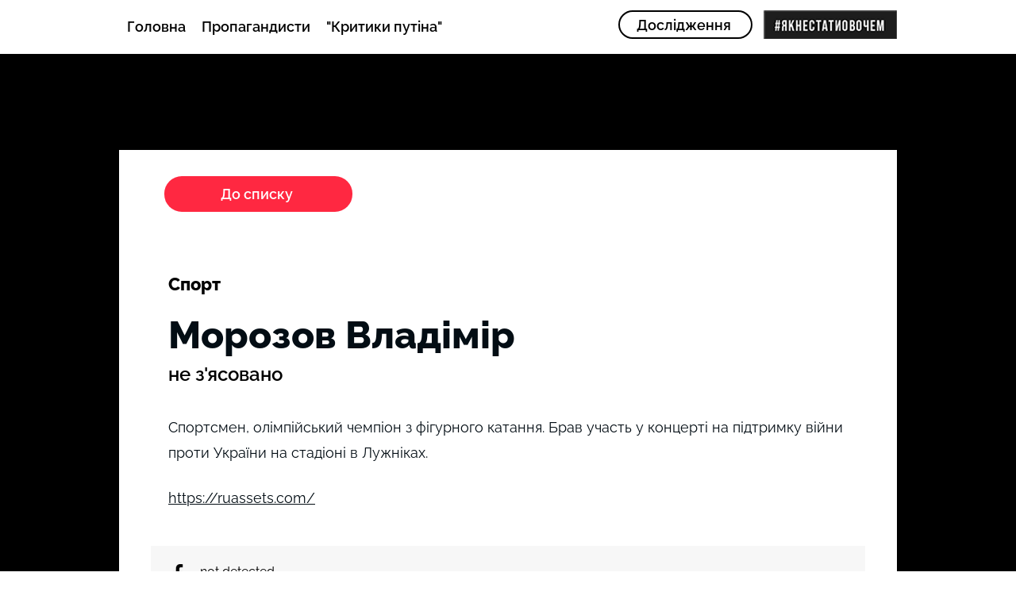

--- FILE ---
content_type: text/html; charset=UTF-8
request_url: https://www.inforules.com.ua/badrussians-sports-1/%D0%BC%D0%BE%D1%80%D0%BE%D0%B7%D0%BE%D0%B2-%D0%B2%D0%BB%D0%B0%D0%B4%D1%96%D0%BC%D1%96%D1%80-
body_size: 128046
content:
<!DOCTYPE html>
<html lang="uk">
<head>
  
  <!-- SEO Tags -->
  <title>Морозов Владімір </title>
  <meta name="description" content="Росія"/>
  <link rel="canonical" href="https://www.inforules.com.ua/badrussians-sports-1/%D0%BC%D0%BE%D1%80%D0%BE%D0%B7%D0%BE%D0%B2-%D0%B2%D0%BB%D0%B0%D0%B4%D1%96%D0%BC%D1%96%D1%80-"/>
  <meta name="robots" content="index"/>
  <meta property="og:title" content="Морозов Владімір "/>
  <meta property="og:description" content="Росія"/>
  <meta property="og:url" content="https://www.inforules.com.ua/badrussians-sports-1/%D0%BC%D0%BE%D1%80%D0%BE%D0%B7%D0%BE%D0%B2-%D0%B2%D0%BB%D0%B0%D0%B4%D1%96%D0%BC%D1%96%D1%80-"/>
  <meta property="og:site_name" content="allresearch"/>
  <meta property="og:type" content="website"/>
  <script type="application/ld+json">{}</script>
  <script type="application/ld+json">{}</script>
  <link rel="alternate" href="https://www.inforules.com.ua/badrussians-sports-1/%D0%BC%D0%BE%D1%80%D0%BE%D0%B7%D0%BE%D0%B2-%D0%B2%D0%BB%D0%B0%D0%B4%D1%96%D0%BC%D1%96%D1%80-" hreflang="x-default"/>
  <link rel="alternate" href="https://www.inforules.com.ua/badrussians-sports-1/%D0%BC%D0%BE%D1%80%D0%BE%D0%B7%D0%BE%D0%B2-%D0%B2%D0%BB%D0%B0%D0%B4%D1%96%D0%BC%D1%96%D1%80-" hreflang="uk-ua"/>
  <meta name="fb_admins_meta_tag" content="inforules"/>
  <meta name="google-site-verification" content="E_o6Vuibe54G5vSBle6Sl1PBnVh-bIjEciQvXCsF_oA"/>
  <meta property="fb:admins" content="inforules"/>
  <meta name="twitter:card" content="summary_large_image"/>
  <meta name="twitter:title" content="Морозов Владімір "/>
  <meta name="twitter:description" content="Росія"/>

  
  <meta charset='utf-8'>
  <meta name="viewport" content="width=device-width, initial-scale=1" id="wixDesktopViewport" />
  <meta http-equiv="X-UA-Compatible" content="IE=edge">
  <meta name="generator" content="Wix.com Website Builder"/>

  <link rel="icon" sizes="192x192" href="https://static.wixstatic.com/media/5c4de9_4942b8d2309849af8d1297263d2d3d58%7Emv2.png/v1/fill/w_192%2Ch_192%2Clg_1%2Cusm_0.66_1.00_0.01/5c4de9_4942b8d2309849af8d1297263d2d3d58%7Emv2.png" type="image/png"/>
  <link rel="shortcut icon" href="https://static.wixstatic.com/media/5c4de9_4942b8d2309849af8d1297263d2d3d58%7Emv2.png/v1/fill/w_192%2Ch_192%2Clg_1%2Cusm_0.66_1.00_0.01/5c4de9_4942b8d2309849af8d1297263d2d3d58%7Emv2.png" type="image/png"/>
  <link rel="apple-touch-icon" href="https://static.wixstatic.com/media/5c4de9_4942b8d2309849af8d1297263d2d3d58%7Emv2.png/v1/fill/w_180%2Ch_180%2Clg_1%2Cusm_0.66_1.00_0.01/5c4de9_4942b8d2309849af8d1297263d2d3d58%7Emv2.png" type="image/png"/>

  <!-- Safari Pinned Tab Icon -->
  <!-- <link rel="mask-icon" href="https://static.wixstatic.com/media/5c4de9_4942b8d2309849af8d1297263d2d3d58%7Emv2.png/v1/fill/w_192%2Ch_192%2Clg_1%2Cusm_0.66_1.00_0.01/5c4de9_4942b8d2309849af8d1297263d2d3d58%7Emv2.png"> -->

  <!-- Original trials -->
  


  <!-- Segmenter Polyfill -->
  <script>
    if (!window.Intl || !window.Intl.Segmenter) {
      (function() {
        var script = document.createElement('script');
        script.src = 'https://static.parastorage.com/unpkg/@formatjs/intl-segmenter@11.7.10/polyfill.iife.js';
        document.head.appendChild(script);
      })();
    }
  </script>

  <!-- Legacy Polyfills -->
  <script nomodule="" src="https://static.parastorage.com/unpkg/core-js-bundle@3.2.1/minified.js"></script>
  <script nomodule="" src="https://static.parastorage.com/unpkg/focus-within-polyfill@5.0.9/dist/focus-within-polyfill.js"></script>

  <!-- Performance API Polyfills -->
  <script>
  (function () {
    var noop = function noop() {};
    if ("performance" in window === false) {
      window.performance = {};
    }
    window.performance.mark = performance.mark || noop;
    window.performance.measure = performance.measure || noop;
    if ("now" in window.performance === false) {
      var nowOffset = Date.now();
      if (performance.timing && performance.timing.navigationStart) {
        nowOffset = performance.timing.navigationStart;
      }
      window.performance.now = function now() {
        return Date.now() - nowOffset;
      };
    }
  })();
  </script>

  <!-- Globals Definitions -->
  <script>
    (function () {
      var now = Date.now()
      window.initialTimestamps = {
        initialTimestamp: now,
        initialRequestTimestamp: Math.round(performance.timeOrigin ? performance.timeOrigin : now - performance.now())
      }

      window.thunderboltTag = "QA_READY"
      window.thunderboltVersion = "1.16780.0"
    })();
  </script>

  <!-- Essential Viewer Model -->
  <script type="application/json" id="wix-essential-viewer-model">{"fleetConfig":{"fleetName":"thunderbolt-seo-renderer-gradual","type":"Rollout","code":1},"mode":{"qa":false,"enableTestApi":false,"debug":false,"ssrIndicator":false,"ssrOnly":false,"siteAssetsFallback":"enable","versionIndicator":false},"componentsLibrariesTopology":[{"artifactId":"editor-elements","namespace":"wixui","url":"https:\/\/static.parastorage.com\/services\/editor-elements\/1.14848.0"},{"artifactId":"editor-elements","namespace":"dsgnsys","url":"https:\/\/static.parastorage.com\/services\/editor-elements\/1.14848.0"}],"siteFeaturesConfigs":{"sessionManager":{"isRunningInDifferentSiteContext":false}},"language":{"userLanguage":"uk"},"siteAssets":{"clientTopology":{"mediaRootUrl":"https:\/\/static.wixstatic.com","staticMediaUrl":"https:\/\/static.wixstatic.com\/media","moduleRepoUrl":"https:\/\/static.parastorage.com\/unpkg","fileRepoUrl":"https:\/\/static.parastorage.com\/services","viewerAppsUrl":"https:\/\/viewer-apps.parastorage.com","viewerAssetsUrl":"https:\/\/viewer-assets.parastorage.com","siteAssetsUrl":"https:\/\/siteassets.parastorage.com","pageJsonServerUrls":["https:\/\/pages.parastorage.com","https:\/\/staticorigin.wixstatic.com","https:\/\/www.inforules.com.ua","https:\/\/fallback.wix.com\/wix-html-editor-pages-webapp\/page"],"pathOfTBModulesInFileRepoForFallback":"wix-thunderbolt\/dist\/"}},"siteFeatures":["accessibility","appMonitoring","assetsLoader","businessLogger","captcha","clickHandlerRegistrar","commonConfig","componentsLoader","componentsRegistry","consentPolicy","cookiesManager","cyclicTabbing","domSelectors","dynamicPages","environmentWixCodeSdk","environment","locationWixCodeSdk","mpaNavigation","multilingual","navigationManager","navigationPhases","ooi","pages","panorama","protectedPages","renderer","reporter","routerFetch","router","scrollRestoration","seoWixCodeSdk","seo","sessionManager","siteMembersWixCodeSdk","siteMembers","siteScrollBlocker","siteWixCodeSdk","speculationRules","ssrCache","stores","structureApi","thunderboltInitializer","tpaCommons","translations","usedPlatformApis","warmupData","windowMessageRegistrar","windowWixCodeSdk","wixEmbedsApi","componentsReact","platform"],"site":{"externalBaseUrl":"https:\/\/www.inforules.com.ua","isSEO":true},"media":{"staticMediaUrl":"https:\/\/static.wixstatic.com\/media","mediaRootUrl":"https:\/\/static.wixstatic.com\/","staticVideoUrl":"https:\/\/video.wixstatic.com\/"},"requestUrl":"https:\/\/www.inforules.com.ua\/badrussians-sports-1\/%D0%BC%D0%BE%D1%80%D0%BE%D0%B7%D0%BE%D0%B2-%D0%B2%D0%BB%D0%B0%D0%B4%D1%96%D0%BC%D1%96%D1%80-","rollout":{"siteAssetsVersionsRollout":false,"isDACRollout":0,"isTBRollout":true},"commonConfig":{"brand":"wix","host":"VIEWER","bsi":"","consentPolicy":{},"consentPolicyHeader":{},"siteRevision":"4","branchId":"8a27d5b3-a1c3-4dc0-bf72-17eecf23a91f","renderingFlow":"NONE","language":"uk","locale":"uk-ua"},"interactionSampleRatio":0.01,"dynamicModelUrl":"https:\/\/www.inforules.com.ua\/_api\/v2\/dynamicmodel","accessTokensUrl":"https:\/\/www.inforules.com.ua\/_api\/v1\/access-tokens","isExcludedFromSecurityExperiments":false,"experiments":{"specs.thunderbolt.hardenFetchAndXHR":true,"specs.thunderbolt.securityExperiments":true}}</script>
  <script>window.viewerModel = JSON.parse(document.getElementById('wix-essential-viewer-model').textContent)</script>

  <script>
    window.commonConfig = viewerModel.commonConfig
  </script>

  
  <!-- BEGIN handleAccessTokens bundle -->

  <script data-url="https://static.parastorage.com/services/wix-thunderbolt/dist/handleAccessTokens.inline.4f2f9a53.bundle.min.js">(()=>{"use strict";function e(e){let{context:o,property:r,value:n,enumerable:i=!0}=e,c=e.get,l=e.set;if(!r||void 0===n&&!c&&!l)return new Error("property and value are required");let a=o||globalThis,s=a?.[r],u={};if(void 0!==n)u.value=n;else{if(c){let e=t(c);e&&(u.get=e)}if(l){let e=t(l);e&&(u.set=e)}}let p={...u,enumerable:i||!1,configurable:!1};void 0!==n&&(p.writable=!1);try{Object.defineProperty(a,r,p)}catch(e){return e instanceof TypeError?s:e}return s}function t(e,t){return"function"==typeof e?e:!0===e?.async&&"function"==typeof e.func?t?async function(t){return e.func(t)}:async function(){return e.func()}:"function"==typeof e?.func?e.func:void 0}try{e({property:"strictDefine",value:e})}catch{}try{e({property:"defineStrictObject",value:r})}catch{}try{e({property:"defineStrictMethod",value:n})}catch{}var o=["toString","toLocaleString","valueOf","constructor","prototype"];function r(t){let{context:n,property:c,propertiesToExclude:l=[],skipPrototype:a=!1,hardenPrototypePropertiesToExclude:s=[]}=t;if(!c)return new Error("property is required");let u=(n||globalThis)[c],p={},f=i(n,c);u&&("object"==typeof u||"function"==typeof u)&&Reflect.ownKeys(u).forEach(t=>{if(!l.includes(t)&&!o.includes(t)){let o=i(u,t);if(o&&(o.writable||o.configurable)){let{value:r,get:n,set:i,enumerable:c=!1}=o,l={};void 0!==r?l.value=r:n?l.get=n:i&&(l.set=i);try{let o=e({context:u,property:t,...l,enumerable:c});p[t]=o}catch(e){if(!(e instanceof TypeError))throw e;try{p[t]=o.value||o.get||o.set}catch{}}}}});let d={originalObject:u,originalProperties:p};if(!a&&void 0!==u?.prototype){let e=r({context:u,property:"prototype",propertiesToExclude:s,skipPrototype:!0});e instanceof Error||(d.originalPrototype=e?.originalObject,d.originalPrototypeProperties=e?.originalProperties)}return e({context:n,property:c,value:u,enumerable:f?.enumerable}),d}function n(t,o){let r=(o||globalThis)[t],n=i(o||globalThis,t);return r&&n&&(n.writable||n.configurable)?(Object.freeze(r),e({context:globalThis,property:t,value:r})):r}function i(e,t){if(e&&t)try{return Reflect.getOwnPropertyDescriptor(e,t)}catch{return}}function c(e){if("string"!=typeof e)return e;try{return decodeURIComponent(e).toLowerCase().trim()}catch{return e.toLowerCase().trim()}}function l(e,t){let o="";if("string"==typeof e)o=e.split("=")[0]?.trim()||"";else{if(!e||"string"!=typeof e.name)return!1;o=e.name}return t.has(c(o)||"")}function a(e,t){let o;return o="string"==typeof e?e.split(";").map(e=>e.trim()).filter(e=>e.length>0):e||[],o.filter(e=>!l(e,t))}var s=null;function u(){return null===s&&(s=typeof Document>"u"?void 0:Object.getOwnPropertyDescriptor(Document.prototype,"cookie")),s}function p(t,o){if(!globalThis?.cookieStore)return;let r=globalThis.cookieStore.get.bind(globalThis.cookieStore),n=globalThis.cookieStore.getAll.bind(globalThis.cookieStore),i=globalThis.cookieStore.set.bind(globalThis.cookieStore),c=globalThis.cookieStore.delete.bind(globalThis.cookieStore);return e({context:globalThis.CookieStore.prototype,property:"get",value:async function(e){return l(("string"==typeof e?e:e.name)||"",t)?null:r.call(this,e)},enumerable:!0}),e({context:globalThis.CookieStore.prototype,property:"getAll",value:async function(){return a(await n.apply(this,Array.from(arguments)),t)},enumerable:!0}),e({context:globalThis.CookieStore.prototype,property:"set",value:async function(){let e=Array.from(arguments);if(!l(1===e.length?e[0].name:e[0],t))return i.apply(this,e);o&&console.warn(o)},enumerable:!0}),e({context:globalThis.CookieStore.prototype,property:"delete",value:async function(){let e=Array.from(arguments);if(!l(1===e.length?e[0].name:e[0],t))return c.apply(this,e)},enumerable:!0}),e({context:globalThis.cookieStore,property:"prototype",value:globalThis.CookieStore.prototype,enumerable:!1}),e({context:globalThis,property:"cookieStore",value:globalThis.cookieStore,enumerable:!0}),{get:r,getAll:n,set:i,delete:c}}var f=["TextEncoder","TextDecoder","XMLHttpRequestEventTarget","EventTarget","URL","JSON","Reflect","Object","Array","Map","Set","WeakMap","WeakSet","Promise","Symbol","Error"],d=["addEventListener","removeEventListener","dispatchEvent","encodeURI","encodeURIComponent","decodeURI","decodeURIComponent"];const y=(e,t)=>{try{const o=t?t.get.call(document):document.cookie;return o.split(";").map(e=>e.trim()).filter(t=>t?.startsWith(e))[0]?.split("=")[1]}catch(e){return""}},g=(e="",t="",o="/")=>`${e}=; ${t?`domain=${t};`:""} max-age=0; path=${o}; expires=Thu, 01 Jan 1970 00:00:01 GMT`;function m(){(function(){if("undefined"!=typeof window){const e=performance.getEntriesByType("navigation")[0];return"back_forward"===(e?.type||"")}return!1})()&&function(){const{counter:e}=function(){const e=b("getItem");if(e){const[t,o]=e.split("-"),r=o?parseInt(o,10):0;if(r>=3){const e=t?Number(t):0;if(Date.now()-e>6e4)return{counter:0}}return{counter:r}}return{counter:0}}();e<3?(!function(e=1){b("setItem",`${Date.now()}-${e}`)}(e+1),window.location.reload()):console.error("ATS: Max reload attempts reached")}()}function b(e,t){try{return sessionStorage[e]("reload",t||"")}catch(e){console.error("ATS: Error calling sessionStorage:",e)}}const h="client-session-bind",v="sec-fetch-unsupported",{experiments:w}=window.viewerModel,T=[h,"client-binding",v,"svSession","smSession","server-session-bind","wixSession2","wixSession3"].map(e=>e.toLowerCase()),{cookie:S}=function(t,o){let r=new Set(t);return e({context:document,property:"cookie",set:{func:e=>function(e,t,o,r){let n=u(),i=c(t.split(";")[0]||"")||"";[...o].every(e=>!i.startsWith(e.toLowerCase()))&&n?.set?n.set.call(e,t):r&&console.warn(r)}(document,e,r,o)},get:{func:()=>function(e,t){let o=u();if(!o?.get)throw new Error("Cookie descriptor or getter not available");return a(o.get.call(e),t).join("; ")}(document,r)},enumerable:!0}),{cookieStore:p(r,o),cookie:u()}}(T),k="tbReady",x="security_overrideGlobals",{experiments:E,siteFeaturesConfigs:C,accessTokensUrl:P}=window.viewerModel,R=P,M={},O=(()=>{const e=y(h,S);if(w["specs.thunderbolt.browserCacheReload"]){y(v,S)||e?b("removeItem"):m()}return(()=>{const e=g(h),t=g(h,location.hostname);S.set.call(document,e),S.set.call(document,t)})(),e})();O&&(M["client-binding"]=O);const D=fetch;addEventListener(k,function e(t){const{logger:o}=t.detail;try{window.tb.init({fetch:D,fetchHeaders:M})}catch(e){const t=new Error("TB003");o.meter(`${x}_${t.message}`,{paramsOverrides:{errorType:x,eventString:t.message}}),window?.viewerModel?.mode.debug&&console.error(e)}finally{removeEventListener(k,e)}}),E["specs.thunderbolt.hardenFetchAndXHR"]||(window.fetchDynamicModel=()=>C.sessionManager.isRunningInDifferentSiteContext?Promise.resolve({}):fetch(R,{credentials:"same-origin",headers:M}).then(function(e){if(!e.ok)throw new Error(`[${e.status}]${e.statusText}`);return e.json()}),window.dynamicModelPromise=window.fetchDynamicModel())})();
//# sourceMappingURL=https://static.parastorage.com/services/wix-thunderbolt/dist/handleAccessTokens.inline.4f2f9a53.bundle.min.js.map</script>

<!-- END handleAccessTokens bundle -->

<!-- BEGIN overrideGlobals bundle -->

<script data-url="https://static.parastorage.com/services/wix-thunderbolt/dist/overrideGlobals.inline.ec13bfcf.bundle.min.js">(()=>{"use strict";function e(e){let{context:r,property:o,value:n,enumerable:i=!0}=e,c=e.get,a=e.set;if(!o||void 0===n&&!c&&!a)return new Error("property and value are required");let l=r||globalThis,u=l?.[o],s={};if(void 0!==n)s.value=n;else{if(c){let e=t(c);e&&(s.get=e)}if(a){let e=t(a);e&&(s.set=e)}}let p={...s,enumerable:i||!1,configurable:!1};void 0!==n&&(p.writable=!1);try{Object.defineProperty(l,o,p)}catch(e){return e instanceof TypeError?u:e}return u}function t(e,t){return"function"==typeof e?e:!0===e?.async&&"function"==typeof e.func?t?async function(t){return e.func(t)}:async function(){return e.func()}:"function"==typeof e?.func?e.func:void 0}try{e({property:"strictDefine",value:e})}catch{}try{e({property:"defineStrictObject",value:o})}catch{}try{e({property:"defineStrictMethod",value:n})}catch{}var r=["toString","toLocaleString","valueOf","constructor","prototype"];function o(t){let{context:n,property:c,propertiesToExclude:a=[],skipPrototype:l=!1,hardenPrototypePropertiesToExclude:u=[]}=t;if(!c)return new Error("property is required");let s=(n||globalThis)[c],p={},f=i(n,c);s&&("object"==typeof s||"function"==typeof s)&&Reflect.ownKeys(s).forEach(t=>{if(!a.includes(t)&&!r.includes(t)){let r=i(s,t);if(r&&(r.writable||r.configurable)){let{value:o,get:n,set:i,enumerable:c=!1}=r,a={};void 0!==o?a.value=o:n?a.get=n:i&&(a.set=i);try{let r=e({context:s,property:t,...a,enumerable:c});p[t]=r}catch(e){if(!(e instanceof TypeError))throw e;try{p[t]=r.value||r.get||r.set}catch{}}}}});let d={originalObject:s,originalProperties:p};if(!l&&void 0!==s?.prototype){let e=o({context:s,property:"prototype",propertiesToExclude:u,skipPrototype:!0});e instanceof Error||(d.originalPrototype=e?.originalObject,d.originalPrototypeProperties=e?.originalProperties)}return e({context:n,property:c,value:s,enumerable:f?.enumerable}),d}function n(t,r){let o=(r||globalThis)[t],n=i(r||globalThis,t);return o&&n&&(n.writable||n.configurable)?(Object.freeze(o),e({context:globalThis,property:t,value:o})):o}function i(e,t){if(e&&t)try{return Reflect.getOwnPropertyDescriptor(e,t)}catch{return}}function c(e){if("string"!=typeof e)return e;try{return decodeURIComponent(e).toLowerCase().trim()}catch{return e.toLowerCase().trim()}}function a(e,t){return e instanceof Headers?e.forEach((r,o)=>{l(o,t)||e.delete(o)}):Object.keys(e).forEach(r=>{l(r,t)||delete e[r]}),e}function l(e,t){return!t.has(c(e)||"")}function u(e,t){let r=!0,o=function(e){let t,r;if(globalThis.Request&&e instanceof Request)t=e.url;else{if("function"!=typeof e?.toString)throw new Error("Unsupported type for url");t=e.toString()}try{return new URL(t).pathname}catch{return r=t.replace(/#.+/gi,"").split("?").shift(),r.startsWith("/")?r:`/${r}`}}(e),n=c(o);return n&&t.some(e=>n.includes(e))&&(r=!1),r}function s(t,r,o){let n=fetch,i=XMLHttpRequest,c=new Set(r);function s(){let e=new i,r=e.open,n=e.setRequestHeader;return e.open=function(){let n=Array.from(arguments),i=n[1];if(n.length<2||u(i,t))return r.apply(e,n);throw new Error(o||`Request not allowed for path ${i}`)},e.setRequestHeader=function(t,r){l(decodeURIComponent(t),c)&&n.call(e,t,r)},e}return e({property:"fetch",value:function(){let e=function(e,t){return globalThis.Request&&e[0]instanceof Request&&e[0]?.headers?a(e[0].headers,t):e[1]?.headers&&a(e[1].headers,t),e}(arguments,c);return u(arguments[0],t)?n.apply(globalThis,Array.from(e)):new Promise((e,t)=>{t(new Error(o||`Request not allowed for path ${arguments[0]}`))})},enumerable:!0}),e({property:"XMLHttpRequest",value:s,enumerable:!0}),Object.keys(i).forEach(e=>{s[e]=i[e]}),{fetch:n,XMLHttpRequest:i}}var p=["TextEncoder","TextDecoder","XMLHttpRequestEventTarget","EventTarget","URL","JSON","Reflect","Object","Array","Map","Set","WeakMap","WeakSet","Promise","Symbol","Error"],f=["addEventListener","removeEventListener","dispatchEvent","encodeURI","encodeURIComponent","decodeURI","decodeURIComponent"];const d=function(){let t=globalThis.open,r=document.open;function o(e,r,o){let n="string"!=typeof e,i=t.call(window,e,r,o);return n||e&&function(e){return e.startsWith("//")&&/(?:[a-z0-9](?:[a-z0-9-]{0,61}[a-z0-9])?\.)+[a-z0-9][a-z0-9-]{0,61}[a-z0-9]/g.test(`${location.protocol}:${e}`)&&(e=`${location.protocol}${e}`),!e.startsWith("http")||new URL(e).hostname===location.hostname}(e)?{}:i}return e({property:"open",value:o,context:globalThis,enumerable:!0}),e({property:"open",value:function(e,t,n){return e?o(e,t,n):r.call(document,e||"",t||"",n||"")},context:document,enumerable:!0}),{open:t,documentOpen:r}},y=function(){let t=document.createElement,r=Element.prototype.setAttribute,o=Element.prototype.setAttributeNS;return e({property:"createElement",context:document,value:function(n,i){let a=t.call(document,n,i);if("iframe"===c(n)){e({property:"srcdoc",context:a,get:()=>"",set:()=>{console.warn("`srcdoc` is not allowed in iframe elements.")}});let t=function(e,t){"srcdoc"!==e.toLowerCase()?r.call(a,e,t):console.warn("`srcdoc` attribute is not allowed to be set.")},n=function(e,t,r){"srcdoc"!==t.toLowerCase()?o.call(a,e,t,r):console.warn("`srcdoc` attribute is not allowed to be set.")};a.setAttribute=t,a.setAttributeNS=n}return a},enumerable:!0}),{createElement:t,setAttribute:r,setAttributeNS:o}},m=["client-binding"],b=["/_api/v1/access-tokens","/_api/v2/dynamicmodel","/_api/one-app-session-web/v3/businesses"],h=function(){let t=setTimeout,r=setInterval;return o("setTimeout",0,globalThis),o("setInterval",0,globalThis),{setTimeout:t,setInterval:r};function o(t,r,o){let n=o||globalThis,i=n[t];if(!i||"function"!=typeof i)throw new Error(`Function ${t} not found or is not a function`);e({property:t,value:function(){let e=Array.from(arguments);if("string"!=typeof e[r])return i.apply(n,e);console.warn(`Calling ${t} with a String Argument at index ${r} is not allowed`)},context:o,enumerable:!0})}},v=function(){if(navigator&&"serviceWorker"in navigator){let t=navigator.serviceWorker.register;return e({context:navigator.serviceWorker,property:"register",value:function(){console.log("Service worker registration is not allowed")},enumerable:!0}),{register:t}}return{}};performance.mark("overrideGlobals started");const{isExcludedFromSecurityExperiments:g,experiments:w}=window.viewerModel,E=!g&&w["specs.thunderbolt.securityExperiments"];try{d(),E&&y(),w["specs.thunderbolt.hardenFetchAndXHR"]&&E&&s(b,m),v(),(e=>{let t=[],r=[];r=r.concat(["TextEncoder","TextDecoder"]),e&&(r=r.concat(["XMLHttpRequestEventTarget","EventTarget"])),r=r.concat(["URL","JSON"]),e&&(t=t.concat(["addEventListener","removeEventListener"])),t=t.concat(["encodeURI","encodeURIComponent","decodeURI","decodeURIComponent"]),r=r.concat(["String","Number"]),e&&r.push("Object"),r=r.concat(["Reflect"]),t.forEach(e=>{n(e),["addEventListener","removeEventListener"].includes(e)&&n(e,document)}),r.forEach(e=>{o({property:e})})})(E),E&&h()}catch(e){window?.viewerModel?.mode.debug&&console.error(e);const t=new Error("TB006");window.fedops?.reportError(t,"security_overrideGlobals"),window.Sentry?window.Sentry.captureException(t):globalThis.defineStrictProperty("sentryBuffer",[t],window,!1)}performance.mark("overrideGlobals ended")})();
//# sourceMappingURL=https://static.parastorage.com/services/wix-thunderbolt/dist/overrideGlobals.inline.ec13bfcf.bundle.min.js.map</script>

<!-- END overrideGlobals bundle -->


  
  <script>
    window.commonConfig = viewerModel.commonConfig

	
  </script>

  <!-- Initial CSS -->
  <style data-url="https://static.parastorage.com/services/wix-thunderbolt/dist/main.347af09f.min.css">@keyframes slide-horizontal-new{0%{transform:translateX(100%)}}@keyframes slide-horizontal-old{80%{opacity:1}to{opacity:0;transform:translateX(-100%)}}@keyframes slide-vertical-new{0%{transform:translateY(-100%)}}@keyframes slide-vertical-old{80%{opacity:1}to{opacity:0;transform:translateY(100%)}}@keyframes out-in-new{0%{opacity:0}}@keyframes out-in-old{to{opacity:0}}:root:active-view-transition{view-transition-name:none}::view-transition{pointer-events:none}:root:active-view-transition::view-transition-new(page-group),:root:active-view-transition::view-transition-old(page-group){animation-duration:.6s;cursor:wait;pointer-events:all}:root:active-view-transition-type(SlideHorizontal)::view-transition-old(page-group){animation:slide-horizontal-old .6s cubic-bezier(.83,0,.17,1) forwards;mix-blend-mode:normal}:root:active-view-transition-type(SlideHorizontal)::view-transition-new(page-group){animation:slide-horizontal-new .6s cubic-bezier(.83,0,.17,1) backwards;mix-blend-mode:normal}:root:active-view-transition-type(SlideVertical)::view-transition-old(page-group){animation:slide-vertical-old .6s cubic-bezier(.83,0,.17,1) forwards;mix-blend-mode:normal}:root:active-view-transition-type(SlideVertical)::view-transition-new(page-group){animation:slide-vertical-new .6s cubic-bezier(.83,0,.17,1) backwards;mix-blend-mode:normal}:root:active-view-transition-type(OutIn)::view-transition-old(page-group){animation:out-in-old .35s cubic-bezier(.22,1,.36,1) forwards}:root:active-view-transition-type(OutIn)::view-transition-new(page-group){animation:out-in-new .35s cubic-bezier(.64,0,.78,0) .35s backwards}@media(prefers-reduced-motion:reduce){::view-transition-group(*),::view-transition-new(*),::view-transition-old(*){animation:none!important}}body,html{background:transparent;border:0;margin:0;outline:0;padding:0;vertical-align:baseline}body{--scrollbar-width:0px;font-family:Arial,Helvetica,sans-serif;font-size:10px}body,html{height:100%}body{overflow-x:auto;overflow-y:scroll}body:not(.responsive) #site-root{min-width:var(--site-width);width:100%}body:not([data-js-loaded]) [data-hide-prejs]{visibility:hidden}interact-element{display:contents}#SITE_CONTAINER{position:relative}:root{--one-unit:1vw;--section-max-width:9999px;--spx-stopper-max:9999px;--spx-stopper-min:0px;--browser-zoom:1}@supports(-webkit-appearance:none) and (stroke-color:transparent){:root{--safari-sticky-fix:opacity;--experimental-safari-sticky-fix:translateZ(0)}}@supports(container-type:inline-size){:root{--one-unit:1cqw}}[id^=oldHoverBox-]{mix-blend-mode:plus-lighter;transition:opacity .5s ease,visibility .5s ease}[data-mesh-id$=inlineContent-gridContainer]:has(>[id^=oldHoverBox-]){isolation:isolate}</style>
<style data-url="https://static.parastorage.com/services/wix-thunderbolt/dist/main.renderer.9cb0985f.min.css">a,abbr,acronym,address,applet,b,big,blockquote,button,caption,center,cite,code,dd,del,dfn,div,dl,dt,em,fieldset,font,footer,form,h1,h2,h3,h4,h5,h6,header,i,iframe,img,ins,kbd,label,legend,li,nav,object,ol,p,pre,q,s,samp,section,small,span,strike,strong,sub,sup,table,tbody,td,tfoot,th,thead,title,tr,tt,u,ul,var{background:transparent;border:0;margin:0;outline:0;padding:0;vertical-align:baseline}input,select,textarea{box-sizing:border-box;font-family:Helvetica,Arial,sans-serif}ol,ul{list-style:none}blockquote,q{quotes:none}ins{text-decoration:none}del{text-decoration:line-through}table{border-collapse:collapse;border-spacing:0}a{cursor:pointer;text-decoration:none}.testStyles{overflow-y:hidden}.reset-button{-webkit-appearance:none;background:none;border:0;color:inherit;font:inherit;line-height:normal;outline:0;overflow:visible;padding:0;-webkit-user-select:none;-moz-user-select:none;-ms-user-select:none}:focus{outline:none}body.device-mobile-optimized:not(.disable-site-overflow){overflow-x:hidden;overflow-y:scroll}body.device-mobile-optimized:not(.responsive) #SITE_CONTAINER{margin-left:auto;margin-right:auto;overflow-x:visible;position:relative;width:320px}body.device-mobile-optimized:not(.responsive):not(.blockSiteScrolling) #SITE_CONTAINER{margin-top:0}body.device-mobile-optimized>*{max-width:100%!important}body.device-mobile-optimized #site-root{overflow-x:hidden;overflow-y:hidden}@supports(overflow:clip){body.device-mobile-optimized #site-root{overflow-x:clip;overflow-y:clip}}body.device-mobile-non-optimized #SITE_CONTAINER #site-root{overflow-x:clip;overflow-y:clip}body.device-mobile-non-optimized.fullScreenMode{background-color:#5f6360}body.device-mobile-non-optimized.fullScreenMode #MOBILE_ACTIONS_MENU,body.device-mobile-non-optimized.fullScreenMode #SITE_BACKGROUND,body.device-mobile-non-optimized.fullScreenMode #site-root,body.fullScreenMode #WIX_ADS{visibility:hidden}body.fullScreenMode{overflow-x:hidden!important;overflow-y:hidden!important}body.fullScreenMode.device-mobile-optimized #TINY_MENU{opacity:0;pointer-events:none}body.fullScreenMode-scrollable.device-mobile-optimized{overflow-x:hidden!important;overflow-y:auto!important}body.fullScreenMode-scrollable.device-mobile-optimized #masterPage,body.fullScreenMode-scrollable.device-mobile-optimized #site-root{overflow-x:hidden!important;overflow-y:hidden!important}body.fullScreenMode-scrollable.device-mobile-optimized #SITE_BACKGROUND,body.fullScreenMode-scrollable.device-mobile-optimized #masterPage{height:auto!important}body.fullScreenMode-scrollable.device-mobile-optimized #masterPage.mesh-layout{height:0!important}body.blockSiteScrolling,body.siteScrollingBlocked{position:fixed;width:100%}body.blockSiteScrolling #SITE_CONTAINER{margin-top:calc(var(--blocked-site-scroll-margin-top)*-1)}#site-root{margin:0 auto;min-height:100%;position:relative;top:var(--wix-ads-height)}#site-root img:not([src]){visibility:hidden}#site-root svg img:not([src]){visibility:visible}.auto-generated-link{color:inherit}#SCROLL_TO_BOTTOM,#SCROLL_TO_TOP{height:0}.has-click-trigger{cursor:pointer}.fullScreenOverlay{bottom:0;display:flex;justify-content:center;left:0;overflow-y:hidden;position:fixed;right:0;top:-60px;z-index:1005}.fullScreenOverlay>.fullScreenOverlayContent{bottom:0;left:0;margin:0 auto;overflow:hidden;position:absolute;right:0;top:60px;transform:translateZ(0)}[data-mesh-id$=centeredContent],[data-mesh-id$=form],[data-mesh-id$=inlineContent]{pointer-events:none;position:relative}[data-mesh-id$=-gridWrapper],[data-mesh-id$=-rotated-wrapper]{pointer-events:none}[data-mesh-id$=-gridContainer]>*,[data-mesh-id$=-rotated-wrapper]>*,[data-mesh-id$=inlineContent]>:not([data-mesh-id$=-gridContainer]){pointer-events:auto}.device-mobile-optimized #masterPage.mesh-layout #SOSP_CONTAINER_CUSTOM_ID{grid-area:2/1/3/2;-ms-grid-row:2;position:relative}#masterPage.mesh-layout{-ms-grid-rows:max-content max-content min-content max-content;-ms-grid-columns:100%;align-items:start;display:-ms-grid;display:grid;grid-template-columns:100%;grid-template-rows:max-content max-content min-content max-content;justify-content:stretch}#masterPage.mesh-layout #PAGES_CONTAINER,#masterPage.mesh-layout #SITE_FOOTER-placeholder,#masterPage.mesh-layout #SITE_FOOTER_WRAPPER,#masterPage.mesh-layout #SITE_HEADER-placeholder,#masterPage.mesh-layout #SITE_HEADER_WRAPPER,#masterPage.mesh-layout #SOSP_CONTAINER_CUSTOM_ID[data-state~=mobileView],#masterPage.mesh-layout #soapAfterPagesContainer,#masterPage.mesh-layout #soapBeforePagesContainer{-ms-grid-row-align:start;-ms-grid-column-align:start;-ms-grid-column:1}#masterPage.mesh-layout #SITE_HEADER-placeholder,#masterPage.mesh-layout #SITE_HEADER_WRAPPER{grid-area:1/1/2/2;-ms-grid-row:1}#masterPage.mesh-layout #PAGES_CONTAINER,#masterPage.mesh-layout #soapAfterPagesContainer,#masterPage.mesh-layout #soapBeforePagesContainer{grid-area:3/1/4/2;-ms-grid-row:3}#masterPage.mesh-layout #soapAfterPagesContainer,#masterPage.mesh-layout #soapBeforePagesContainer{width:100%}#masterPage.mesh-layout #PAGES_CONTAINER{align-self:stretch}#masterPage.mesh-layout main#PAGES_CONTAINER{display:block}#masterPage.mesh-layout #SITE_FOOTER-placeholder,#masterPage.mesh-layout #SITE_FOOTER_WRAPPER{grid-area:4/1/5/2;-ms-grid-row:4}#masterPage.mesh-layout #SITE_PAGES,#masterPage.mesh-layout [data-mesh-id=PAGES_CONTAINERcenteredContent],#masterPage.mesh-layout [data-mesh-id=PAGES_CONTAINERinlineContent]{height:100%}#masterPage.mesh-layout.desktop>*{width:100%}#masterPage.mesh-layout #PAGES_CONTAINER,#masterPage.mesh-layout #SITE_FOOTER,#masterPage.mesh-layout #SITE_FOOTER_WRAPPER,#masterPage.mesh-layout #SITE_HEADER,#masterPage.mesh-layout #SITE_HEADER_WRAPPER,#masterPage.mesh-layout #SITE_PAGES,#masterPage.mesh-layout #masterPageinlineContent{position:relative}#masterPage.mesh-layout #SITE_HEADER{grid-area:1/1/2/2}#masterPage.mesh-layout #SITE_FOOTER{grid-area:4/1/5/2}#masterPage.mesh-layout.overflow-x-clip #SITE_FOOTER,#masterPage.mesh-layout.overflow-x-clip #SITE_HEADER{overflow-x:clip}[data-z-counter]{z-index:0}[data-z-counter="0"]{z-index:auto}.wixSiteProperties{-webkit-font-smoothing:antialiased;-moz-osx-font-smoothing:grayscale}:root{--wst-button-color-fill-primary:rgb(var(--color_48));--wst-button-color-border-primary:rgb(var(--color_49));--wst-button-color-text-primary:rgb(var(--color_50));--wst-button-color-fill-primary-hover:rgb(var(--color_51));--wst-button-color-border-primary-hover:rgb(var(--color_52));--wst-button-color-text-primary-hover:rgb(var(--color_53));--wst-button-color-fill-primary-disabled:rgb(var(--color_54));--wst-button-color-border-primary-disabled:rgb(var(--color_55));--wst-button-color-text-primary-disabled:rgb(var(--color_56));--wst-button-color-fill-secondary:rgb(var(--color_57));--wst-button-color-border-secondary:rgb(var(--color_58));--wst-button-color-text-secondary:rgb(var(--color_59));--wst-button-color-fill-secondary-hover:rgb(var(--color_60));--wst-button-color-border-secondary-hover:rgb(var(--color_61));--wst-button-color-text-secondary-hover:rgb(var(--color_62));--wst-button-color-fill-secondary-disabled:rgb(var(--color_63));--wst-button-color-border-secondary-disabled:rgb(var(--color_64));--wst-button-color-text-secondary-disabled:rgb(var(--color_65));--wst-color-fill-base-1:rgb(var(--color_36));--wst-color-fill-base-2:rgb(var(--color_37));--wst-color-fill-base-shade-1:rgb(var(--color_38));--wst-color-fill-base-shade-2:rgb(var(--color_39));--wst-color-fill-base-shade-3:rgb(var(--color_40));--wst-color-fill-accent-1:rgb(var(--color_41));--wst-color-fill-accent-2:rgb(var(--color_42));--wst-color-fill-accent-3:rgb(var(--color_43));--wst-color-fill-accent-4:rgb(var(--color_44));--wst-color-fill-background-primary:rgb(var(--color_11));--wst-color-fill-background-secondary:rgb(var(--color_12));--wst-color-text-primary:rgb(var(--color_15));--wst-color-text-secondary:rgb(var(--color_14));--wst-color-action:rgb(var(--color_18));--wst-color-disabled:rgb(var(--color_39));--wst-color-title:rgb(var(--color_45));--wst-color-subtitle:rgb(var(--color_46));--wst-color-line:rgb(var(--color_47));--wst-font-style-h2:var(--font_2);--wst-font-style-h3:var(--font_3);--wst-font-style-h4:var(--font_4);--wst-font-style-h5:var(--font_5);--wst-font-style-h6:var(--font_6);--wst-font-style-body-large:var(--font_7);--wst-font-style-body-medium:var(--font_8);--wst-font-style-body-small:var(--font_9);--wst-font-style-body-x-small:var(--font_10);--wst-color-custom-1:rgb(var(--color_13));--wst-color-custom-2:rgb(var(--color_16));--wst-color-custom-3:rgb(var(--color_17));--wst-color-custom-4:rgb(var(--color_19));--wst-color-custom-5:rgb(var(--color_20));--wst-color-custom-6:rgb(var(--color_21));--wst-color-custom-7:rgb(var(--color_22));--wst-color-custom-8:rgb(var(--color_23));--wst-color-custom-9:rgb(var(--color_24));--wst-color-custom-10:rgb(var(--color_25));--wst-color-custom-11:rgb(var(--color_26));--wst-color-custom-12:rgb(var(--color_27));--wst-color-custom-13:rgb(var(--color_28));--wst-color-custom-14:rgb(var(--color_29));--wst-color-custom-15:rgb(var(--color_30));--wst-color-custom-16:rgb(var(--color_31));--wst-color-custom-17:rgb(var(--color_32));--wst-color-custom-18:rgb(var(--color_33));--wst-color-custom-19:rgb(var(--color_34));--wst-color-custom-20:rgb(var(--color_35))}.wix-presets-wrapper{display:contents}</style>

  <meta name="format-detection" content="telephone=no">
  <meta name="skype_toolbar" content="skype_toolbar_parser_compatible">
  
  

  

  

  <!-- head performance data start -->
  
  <!-- head performance data end -->
  

    


    
<style data-href="https://static.parastorage.com/services/editor-elements-library/dist/thunderbolt/rb_wixui.thunderbolt_bootstrap.a1b00b19.min.css">.cwL6XW{cursor:pointer}.sNF2R0{opacity:0}.hLoBV3{transition:opacity var(--transition-duration) cubic-bezier(.37,0,.63,1)}.Rdf41z,.hLoBV3{opacity:1}.ftlZWo{transition:opacity var(--transition-duration) cubic-bezier(.37,0,.63,1)}.ATGlOr,.ftlZWo{opacity:0}.KQSXD0{transition:opacity var(--transition-duration) cubic-bezier(.64,0,.78,0)}.KQSXD0,.pagQKE{opacity:1}._6zG5H{opacity:0;transition:opacity var(--transition-duration) cubic-bezier(.22,1,.36,1)}.BB49uC{transform:translateX(100%)}.j9xE1V{transition:transform var(--transition-duration) cubic-bezier(.87,0,.13,1)}.ICs7Rs,.j9xE1V{transform:translateX(0)}.DxijZJ{transition:transform var(--transition-duration) cubic-bezier(.87,0,.13,1)}.B5kjYq,.DxijZJ{transform:translateX(-100%)}.cJijIV{transition:transform var(--transition-duration) cubic-bezier(.87,0,.13,1)}.cJijIV,.hOxaWM{transform:translateX(0)}.T9p3fN{transform:translateX(100%);transition:transform var(--transition-duration) cubic-bezier(.87,0,.13,1)}.qDxYJm{transform:translateY(100%)}.aA9V0P{transition:transform var(--transition-duration) cubic-bezier(.87,0,.13,1)}.YPXPAS,.aA9V0P{transform:translateY(0)}.Xf2zsA{transition:transform var(--transition-duration) cubic-bezier(.87,0,.13,1)}.Xf2zsA,.y7Kt7s{transform:translateY(-100%)}.EeUgMu{transition:transform var(--transition-duration) cubic-bezier(.87,0,.13,1)}.EeUgMu,.fdHrtm{transform:translateY(0)}.WIFaG4{transform:translateY(100%);transition:transform var(--transition-duration) cubic-bezier(.87,0,.13,1)}body:not(.responsive) .JsJXaX{overflow-x:clip}:root:active-view-transition .JsJXaX{view-transition-name:page-group}.AnQkDU{display:grid;grid-template-columns:1fr;grid-template-rows:1fr;height:100%}.AnQkDU>div{align-self:stretch!important;grid-area:1/1/2/2;justify-self:stretch!important}.StylableButton2545352419__root{-archetype:box;border:none;box-sizing:border-box;cursor:pointer;display:block;height:100%;min-height:10px;min-width:10px;padding:0;touch-action:manipulation;width:100%}.StylableButton2545352419__root[disabled]{pointer-events:none}.StylableButton2545352419__root:not(:hover):not([disabled]).StylableButton2545352419--hasBackgroundColor{background-color:var(--corvid-background-color)!important}.StylableButton2545352419__root:hover:not([disabled]).StylableButton2545352419--hasHoverBackgroundColor{background-color:var(--corvid-hover-background-color)!important}.StylableButton2545352419__root:not(:hover)[disabled].StylableButton2545352419--hasDisabledBackgroundColor{background-color:var(--corvid-disabled-background-color)!important}.StylableButton2545352419__root:not(:hover):not([disabled]).StylableButton2545352419--hasBorderColor{border-color:var(--corvid-border-color)!important}.StylableButton2545352419__root:hover:not([disabled]).StylableButton2545352419--hasHoverBorderColor{border-color:var(--corvid-hover-border-color)!important}.StylableButton2545352419__root:not(:hover)[disabled].StylableButton2545352419--hasDisabledBorderColor{border-color:var(--corvid-disabled-border-color)!important}.StylableButton2545352419__root.StylableButton2545352419--hasBorderRadius{border-radius:var(--corvid-border-radius)!important}.StylableButton2545352419__root.StylableButton2545352419--hasBorderWidth{border-width:var(--corvid-border-width)!important}.StylableButton2545352419__root:not(:hover):not([disabled]).StylableButton2545352419--hasColor,.StylableButton2545352419__root:not(:hover):not([disabled]).StylableButton2545352419--hasColor .StylableButton2545352419__label{color:var(--corvid-color)!important}.StylableButton2545352419__root:hover:not([disabled]).StylableButton2545352419--hasHoverColor,.StylableButton2545352419__root:hover:not([disabled]).StylableButton2545352419--hasHoverColor .StylableButton2545352419__label{color:var(--corvid-hover-color)!important}.StylableButton2545352419__root:not(:hover)[disabled].StylableButton2545352419--hasDisabledColor,.StylableButton2545352419__root:not(:hover)[disabled].StylableButton2545352419--hasDisabledColor .StylableButton2545352419__label{color:var(--corvid-disabled-color)!important}.StylableButton2545352419__link{-archetype:box;box-sizing:border-box;color:#000;text-decoration:none}.StylableButton2545352419__container{align-items:center;display:flex;flex-basis:auto;flex-direction:row;flex-grow:1;height:100%;justify-content:center;overflow:hidden;transition:all .2s ease,visibility 0s;width:100%}.StylableButton2545352419__label{-archetype:text;-controller-part-type:LayoutChildDisplayDropdown,LayoutFlexChildSpacing(first);max-width:100%;min-width:1.8em;overflow:hidden;text-align:center;text-overflow:ellipsis;transition:inherit;white-space:nowrap}.StylableButton2545352419__root.StylableButton2545352419--isMaxContent .StylableButton2545352419__label{text-overflow:unset}.StylableButton2545352419__root.StylableButton2545352419--isWrapText .StylableButton2545352419__label{min-width:10px;overflow-wrap:break-word;white-space:break-spaces;word-break:break-word}.StylableButton2545352419__icon{-archetype:icon;-controller-part-type:LayoutChildDisplayDropdown,LayoutFlexChildSpacing(last);flex-shrink:0;height:50px;min-width:1px;transition:inherit}.StylableButton2545352419__icon.StylableButton2545352419--override{display:block!important}.StylableButton2545352419__icon svg,.StylableButton2545352419__icon>span{display:flex;height:inherit;width:inherit}.StylableButton2545352419__root:not(:hover):not([disalbed]).StylableButton2545352419--hasIconColor .StylableButton2545352419__icon svg{fill:var(--corvid-icon-color)!important;stroke:var(--corvid-icon-color)!important}.StylableButton2545352419__root:hover:not([disabled]).StylableButton2545352419--hasHoverIconColor .StylableButton2545352419__icon svg{fill:var(--corvid-hover-icon-color)!important;stroke:var(--corvid-hover-icon-color)!important}.StylableButton2545352419__root:not(:hover)[disabled].StylableButton2545352419--hasDisabledIconColor .StylableButton2545352419__icon svg{fill:var(--corvid-disabled-icon-color)!important;stroke:var(--corvid-disabled-icon-color)!important}.aeyn4z{bottom:0;left:0;position:absolute;right:0;top:0}.qQrFOK{cursor:pointer}.VDJedC{-webkit-tap-highlight-color:rgba(0,0,0,0);fill:var(--corvid-fill-color,var(--fill));fill-opacity:var(--fill-opacity);stroke:var(--corvid-stroke-color,var(--stroke));stroke-opacity:var(--stroke-opacity);stroke-width:var(--stroke-width);filter:var(--drop-shadow,none);opacity:var(--opacity);transform:var(--flip)}.VDJedC,.VDJedC svg{bottom:0;left:0;position:absolute;right:0;top:0}.VDJedC svg{height:var(--svg-calculated-height,100%);margin:auto;padding:var(--svg-calculated-padding,0);width:var(--svg-calculated-width,100%)}.VDJedC svg:not([data-type=ugc]){overflow:visible}.l4CAhn *{vector-effect:non-scaling-stroke}.Z_l5lU{-webkit-text-size-adjust:100%;-moz-text-size-adjust:100%;text-size-adjust:100%}ol.font_100,ul.font_100{color:#080808;font-family:"Arial, Helvetica, sans-serif",serif;font-size:10px;font-style:normal;font-variant:normal;font-weight:400;letter-spacing:normal;line-height:normal;margin:0;text-decoration:none}ol.font_100 li,ul.font_100 li{margin-bottom:12px}ol.wix-list-text-align,ul.wix-list-text-align{list-style-position:inside}ol.wix-list-text-align h1,ol.wix-list-text-align h2,ol.wix-list-text-align h3,ol.wix-list-text-align h4,ol.wix-list-text-align h5,ol.wix-list-text-align h6,ol.wix-list-text-align p,ul.wix-list-text-align h1,ul.wix-list-text-align h2,ul.wix-list-text-align h3,ul.wix-list-text-align h4,ul.wix-list-text-align h5,ul.wix-list-text-align h6,ul.wix-list-text-align p{display:inline}.HQSswv{cursor:pointer}.yi6otz{clip:rect(0 0 0 0);border:0;height:1px;margin:-1px;overflow:hidden;padding:0;position:absolute;width:1px}.zQ9jDz [data-attr-richtext-marker=true]{display:block}.zQ9jDz [data-attr-richtext-marker=true] table{border-collapse:collapse;margin:15px 0;width:100%}.zQ9jDz [data-attr-richtext-marker=true] table td{padding:12px;position:relative}.zQ9jDz [data-attr-richtext-marker=true] table td:after{border-bottom:1px solid currentColor;border-left:1px solid currentColor;bottom:0;content:"";left:0;opacity:.2;position:absolute;right:0;top:0}.zQ9jDz [data-attr-richtext-marker=true] table tr td:last-child:after{border-right:1px solid currentColor}.zQ9jDz [data-attr-richtext-marker=true] table tr:first-child td:after{border-top:1px solid currentColor}@supports(-webkit-appearance:none) and (stroke-color:transparent){.qvSjx3>*>:first-child{vertical-align:top}}@supports(-webkit-touch-callout:none){.qvSjx3>*>:first-child{vertical-align:top}}.LkZBpT :is(p,h1,h2,h3,h4,h5,h6,ul,ol,span[data-attr-richtext-marker],blockquote,div) [class$=rich-text__text],.LkZBpT :is(p,h1,h2,h3,h4,h5,h6,ul,ol,span[data-attr-richtext-marker],blockquote,div)[class$=rich-text__text]{color:var(--corvid-color,currentColor)}.LkZBpT :is(p,h1,h2,h3,h4,h5,h6,ul,ol,span[data-attr-richtext-marker],blockquote,div) span[style*=color]{color:var(--corvid-color,currentColor)!important}.Kbom4H{direction:var(--text-direction);min-height:var(--min-height);min-width:var(--min-width)}.Kbom4H .upNqi2{word-wrap:break-word;height:100%;overflow-wrap:break-word;position:relative;width:100%}.Kbom4H .upNqi2 ul{list-style:disc inside}.Kbom4H .upNqi2 li{margin-bottom:12px}.MMl86N blockquote,.MMl86N div,.MMl86N h1,.MMl86N h2,.MMl86N h3,.MMl86N h4,.MMl86N h5,.MMl86N h6,.MMl86N p{letter-spacing:normal;line-height:normal}.gYHZuN{min-height:var(--min-height);min-width:var(--min-width)}.gYHZuN .upNqi2{word-wrap:break-word;height:100%;overflow-wrap:break-word;position:relative;width:100%}.gYHZuN .upNqi2 ol,.gYHZuN .upNqi2 ul{letter-spacing:normal;line-height:normal;margin-inline-start:.5em;padding-inline-start:1.3em}.gYHZuN .upNqi2 ul{list-style-type:disc}.gYHZuN .upNqi2 ol{list-style-type:decimal}.gYHZuN .upNqi2 ol ul,.gYHZuN .upNqi2 ul ul{line-height:normal;list-style-type:circle}.gYHZuN .upNqi2 ol ol ul,.gYHZuN .upNqi2 ol ul ul,.gYHZuN .upNqi2 ul ol ul,.gYHZuN .upNqi2 ul ul ul{line-height:normal;list-style-type:square}.gYHZuN .upNqi2 li{font-style:inherit;font-weight:inherit;letter-spacing:normal;line-height:inherit}.gYHZuN .upNqi2 h1,.gYHZuN .upNqi2 h2,.gYHZuN .upNqi2 h3,.gYHZuN .upNqi2 h4,.gYHZuN .upNqi2 h5,.gYHZuN .upNqi2 h6,.gYHZuN .upNqi2 p{letter-spacing:normal;line-height:normal;margin-block:0;margin:0}.gYHZuN .upNqi2 a{color:inherit}.MMl86N,.ku3DBC{word-wrap:break-word;direction:var(--text-direction);min-height:var(--min-height);min-width:var(--min-width);mix-blend-mode:var(--blendMode,normal);overflow-wrap:break-word;pointer-events:none;text-align:start;text-shadow:var(--textOutline,0 0 transparent),var(--textShadow,0 0 transparent);text-transform:var(--textTransform,"none")}.MMl86N>*,.ku3DBC>*{pointer-events:auto}.MMl86N li,.ku3DBC li{font-style:inherit;font-weight:inherit;letter-spacing:normal;line-height:inherit}.MMl86N ol,.MMl86N ul,.ku3DBC ol,.ku3DBC ul{letter-spacing:normal;line-height:normal;margin-inline-end:0;margin-inline-start:.5em}.MMl86N:not(.Vq6kJx) ol,.MMl86N:not(.Vq6kJx) ul,.ku3DBC:not(.Vq6kJx) ol,.ku3DBC:not(.Vq6kJx) ul{padding-inline-end:0;padding-inline-start:1.3em}.MMl86N ul,.ku3DBC ul{list-style-type:disc}.MMl86N ol,.ku3DBC ol{list-style-type:decimal}.MMl86N ol ul,.MMl86N ul ul,.ku3DBC ol ul,.ku3DBC ul ul{list-style-type:circle}.MMl86N ol ol ul,.MMl86N ol ul ul,.MMl86N ul ol ul,.MMl86N ul ul ul,.ku3DBC ol ol ul,.ku3DBC ol ul ul,.ku3DBC ul ol ul,.ku3DBC ul ul ul{list-style-type:square}.MMl86N blockquote,.MMl86N div,.MMl86N h1,.MMl86N h2,.MMl86N h3,.MMl86N h4,.MMl86N h5,.MMl86N h6,.MMl86N p,.ku3DBC blockquote,.ku3DBC div,.ku3DBC h1,.ku3DBC h2,.ku3DBC h3,.ku3DBC h4,.ku3DBC h5,.ku3DBC h6,.ku3DBC p{margin-block:0;margin:0}.MMl86N a,.ku3DBC a{color:inherit}.Vq6kJx li{margin-inline-end:0;margin-inline-start:1.3em}.Vd6aQZ{overflow:hidden;padding:0;pointer-events:none;white-space:nowrap}.mHZSwn{display:none}.lvxhkV{bottom:0;left:0;position:absolute;right:0;top:0;width:100%}.QJjwEo{transform:translateY(-100%);transition:.2s ease-in}.kdBXfh{transition:.2s}.MP52zt{opacity:0;transition:.2s ease-in}.MP52zt.Bhu9m5{z-index:-1!important}.LVP8Wf{opacity:1;transition:.2s}.VrZrC0{height:auto}.VrZrC0,.cKxVkc{position:relative;width:100%}:host(:not(.device-mobile-optimized)) .vlM3HR,body:not(.device-mobile-optimized) .vlM3HR{margin-left:calc((100% - var(--site-width))/2);width:var(--site-width)}.AT7o0U[data-focuscycled=active]{outline:1px solid transparent}.AT7o0U[data-focuscycled=active]:not(:focus-within){outline:2px solid transparent;transition:outline .01s ease}.AT7o0U .vlM3HR{bottom:0;left:0;position:absolute;right:0;top:0}.Tj01hh,.jhxvbR{display:block;height:100%;width:100%}.jhxvbR img{max-width:var(--wix-img-max-width,100%)}.jhxvbR[data-animate-blur] img{filter:blur(9px);transition:filter .8s ease-in}.jhxvbR[data-animate-blur] img[data-load-done]{filter:none}.WzbAF8{direction:var(--direction)}.WzbAF8 .mpGTIt .O6KwRn{display:var(--item-display);height:var(--item-size);margin-block:var(--item-margin-block);margin-inline:var(--item-margin-inline);width:var(--item-size)}.WzbAF8 .mpGTIt .O6KwRn:last-child{margin-block:0;margin-inline:0}.WzbAF8 .mpGTIt .O6KwRn .oRtuWN{display:block}.WzbAF8 .mpGTIt .O6KwRn .oRtuWN .YaS0jR{height:var(--item-size);width:var(--item-size)}.WzbAF8 .mpGTIt{height:100%;position:absolute;white-space:nowrap;width:100%}:host(.device-mobile-optimized) .WzbAF8 .mpGTIt,body.device-mobile-optimized .WzbAF8 .mpGTIt{white-space:normal}.big2ZD{display:grid;grid-template-columns:1fr;grid-template-rows:1fr;height:calc(100% - var(--wix-ads-height));left:0;margin-top:var(--wix-ads-height);position:fixed;top:0;width:100%}.SHHiV9,.big2ZD{pointer-events:none;z-index:var(--pinned-layer-in-container,var(--above-all-in-container))}</style>
<style data-href="https://static.parastorage.com/services/editor-elements-library/dist/thunderbolt/rb_wixui.thunderbolt[StylableButton_Default].e469137d.min.css">.StylableButton2545352419__root{-archetype:box;border:none;box-sizing:border-box;cursor:pointer;display:block;height:100%;min-height:10px;min-width:10px;padding:0;touch-action:manipulation;width:100%}.StylableButton2545352419__root[disabled]{pointer-events:none}.StylableButton2545352419__root:not(:hover):not([disabled]).StylableButton2545352419--hasBackgroundColor{background-color:var(--corvid-background-color)!important}.StylableButton2545352419__root:hover:not([disabled]).StylableButton2545352419--hasHoverBackgroundColor{background-color:var(--corvid-hover-background-color)!important}.StylableButton2545352419__root:not(:hover)[disabled].StylableButton2545352419--hasDisabledBackgroundColor{background-color:var(--corvid-disabled-background-color)!important}.StylableButton2545352419__root:not(:hover):not([disabled]).StylableButton2545352419--hasBorderColor{border-color:var(--corvid-border-color)!important}.StylableButton2545352419__root:hover:not([disabled]).StylableButton2545352419--hasHoverBorderColor{border-color:var(--corvid-hover-border-color)!important}.StylableButton2545352419__root:not(:hover)[disabled].StylableButton2545352419--hasDisabledBorderColor{border-color:var(--corvid-disabled-border-color)!important}.StylableButton2545352419__root.StylableButton2545352419--hasBorderRadius{border-radius:var(--corvid-border-radius)!important}.StylableButton2545352419__root.StylableButton2545352419--hasBorderWidth{border-width:var(--corvid-border-width)!important}.StylableButton2545352419__root:not(:hover):not([disabled]).StylableButton2545352419--hasColor,.StylableButton2545352419__root:not(:hover):not([disabled]).StylableButton2545352419--hasColor .StylableButton2545352419__label{color:var(--corvid-color)!important}.StylableButton2545352419__root:hover:not([disabled]).StylableButton2545352419--hasHoverColor,.StylableButton2545352419__root:hover:not([disabled]).StylableButton2545352419--hasHoverColor .StylableButton2545352419__label{color:var(--corvid-hover-color)!important}.StylableButton2545352419__root:not(:hover)[disabled].StylableButton2545352419--hasDisabledColor,.StylableButton2545352419__root:not(:hover)[disabled].StylableButton2545352419--hasDisabledColor .StylableButton2545352419__label{color:var(--corvid-disabled-color)!important}.StylableButton2545352419__link{-archetype:box;box-sizing:border-box;color:#000;text-decoration:none}.StylableButton2545352419__container{align-items:center;display:flex;flex-basis:auto;flex-direction:row;flex-grow:1;height:100%;justify-content:center;overflow:hidden;transition:all .2s ease,visibility 0s;width:100%}.StylableButton2545352419__label{-archetype:text;-controller-part-type:LayoutChildDisplayDropdown,LayoutFlexChildSpacing(first);max-width:100%;min-width:1.8em;overflow:hidden;text-align:center;text-overflow:ellipsis;transition:inherit;white-space:nowrap}.StylableButton2545352419__root.StylableButton2545352419--isMaxContent .StylableButton2545352419__label{text-overflow:unset}.StylableButton2545352419__root.StylableButton2545352419--isWrapText .StylableButton2545352419__label{min-width:10px;overflow-wrap:break-word;white-space:break-spaces;word-break:break-word}.StylableButton2545352419__icon{-archetype:icon;-controller-part-type:LayoutChildDisplayDropdown,LayoutFlexChildSpacing(last);flex-shrink:0;height:50px;min-width:1px;transition:inherit}.StylableButton2545352419__icon.StylableButton2545352419--override{display:block!important}.StylableButton2545352419__icon svg,.StylableButton2545352419__icon>span{display:flex;height:inherit;width:inherit}.StylableButton2545352419__root:not(:hover):not([disalbed]).StylableButton2545352419--hasIconColor .StylableButton2545352419__icon svg{fill:var(--corvid-icon-color)!important;stroke:var(--corvid-icon-color)!important}.StylableButton2545352419__root:hover:not([disabled]).StylableButton2545352419--hasHoverIconColor .StylableButton2545352419__icon svg{fill:var(--corvid-hover-icon-color)!important;stroke:var(--corvid-hover-icon-color)!important}.StylableButton2545352419__root:not(:hover)[disabled].StylableButton2545352419--hasDisabledIconColor .StylableButton2545352419__icon svg{fill:var(--corvid-disabled-icon-color)!important;stroke:var(--corvid-disabled-icon-color)!important}</style>
<style data-href="https://static.parastorage.com/services/editor-elements-library/dist/thunderbolt/rb_wixui.thunderbolt[VerticalMenu_VerticalMenuSolidColorSkin].f3d639a0.min.css">.VUs9VM{margin:0 10px;opacity:.6}.m48Yht{height:auto!important}.fIxawB{direction:var(--direction)}.Ur5Vmd{direction:var(--item-direction);justify-content:var(--menu-item-align,var(--text-align,flex-start))}.A47Z2B{direction:var(--sub-menu-item-direction);justify-content:var(--sub-menu-item-align,var(--text-align,flex-start))}.IOfTmr .Z7cwZn{height:100%;position:relative;width:100%}.IOfTmr .E_2Q_U{min-width:100%;position:absolute;visibility:hidden;z-index:999}.IOfTmr .E_2Q_U.uf9Zs0{left:calc(100% + var(--SKINS_submenuMargin, 8px) - var(--brw, 1px))}.IOfTmr .E_2Q_U.pYmDZK{right:calc(100% + var(--SKINS_submenuMargin, 8px) - var(--brw, 1px))}.IOfTmr .E_2Q_U.OSGBAh{bottom:0}.IOfTmr .E_2Q_U.F8Lkq5{top:0}.IOfTmr .E_2Q_U:before{content:" ";height:100%;left:var(--sub-menu-open-direction-left,0);margin-left:calc(-1*var(--SKINS_submenuMargin, 8px));margin-right:calc(-1*var(--SKINS_submenuMargin, 8px));position:absolute;right:var(--sub-menu-open-direction-right,auto);top:0;width:var(--SKINS_submenuMargin,8px)}.IOfTmr .YGlZMx{background-color:rgba(var(--bg,var(--color_11,color_11)),var(--alpha-bg,1));border:solid var(--brw,1px) rgba(var(--brd,var(--color_15,color_15)),var(--alpha-brd,1));border-radius:var(--rd,0);box-shadow:var(--shd,0 1px 4px rgba(0,0,0,.6));box-sizing:border-box;height:calc(var(--item-height, 50px) - var(--separator-height-adjusted, 0px));transition:var(--itemBGColorTrans,background-color .4s ease 0s)}.IOfTmr .YGlZMx.amuh9Z>.DzUZFw>.a50_l6{cursor:default}.IOfTmr .YGlZMx.lBccMF{background-color:rgba(var(--bgs,var(--color_15,color_15)),var(--alpha-bgs,1))}.IOfTmr .YGlZMx.lBccMF>.DzUZFw>.a50_l6{color:rgb(var(--txts,var(--color_13,color_13)))}.IOfTmr .YGlZMx.F95vTA>.E_2Q_U{visibility:visible}.IOfTmr .YGlZMx.F95vTA:not(.amuh9Z){background-color:rgba(var(--bgh,var(--color_15,color_15)),var(--alpha-bgh,1))}.IOfTmr .YGlZMx.F95vTA:not(.amuh9Z)>.DzUZFw>.a50_l6{color:rgb(var(--txth,var(--color_13,color_13)))}.IOfTmr .E_2Q_U .YGlZMx{background-color:rgba(var(--SKINS_bgSubmenu,var(--color_11,color_11)),var(--alpha-SKINS_bgSubmenu,1));border-radius:var(--SKINS_submenuBR,0)}.IOfTmr .a50_l6{align-items:center;box-sizing:border-box;color:rgb(var(--txt,var(--color_15,color_15)));cursor:pointer;display:flex;font:var(--fnt,var(--font_1));height:100%;padding-left:var(--textSpacing,10px);padding-right:var(--textSpacing,10px);position:relative;white-space:nowrap}.IOfTmr .a50_l6,.IOfTmr .a50_l6:after{background-color:transparent;width:100%}.IOfTmr .a50_l6:after{content:" ";height:var(--separator-height-adjusted,0);left:0;position:absolute;top:100%}.IOfTmr .Z7cwZn .YGlZMx .a50_l6{line-height:calc(var(--item-height, 50px) - var(--separator-height-adjusted, 0px))}.IOfTmr .E_2Q_U .a50_l6{font:var(--SKINS_fntSubmenu,var(--font_1))}.IOfTmr .MfQCD7{height:var(--separator-height-adjusted,0);min-height:0;width:100%}.xyNFD3{margin:0 10px;opacity:.6}.gxChTi{height:auto!important}.J5AcBQ .ADkeoY{border:solid var(--brw,1px) rgba(var(--brd,var(--color_15,color_15)),var(--alpha-brd,1));border-radius:var(--rd,0);box-shadow:var(--shd,0 1px 4px rgba(0,0,0,.6))}.J5AcBQ .ybGdqG{border-bottom:solid var(--sepw,1px) rgba(var(--sep,var(--color_15,color_15)),var(--alpha-sep,1));height:100%;position:relative;width:100%}.J5AcBQ .ybGdqG:last-child{border-bottom:0}.J5AcBQ .niKtuR{border:solid var(--brw,1px) rgba(var(--brd,var(--color_15,color_15)),var(--alpha-brd,1));border-radius:var(--SKINS_submenuBR,0);box-shadow:var(--shd,0 1px 4px rgba(0,0,0,.6));box-sizing:border-box;min-width:100%;position:absolute;visibility:hidden;z-index:999}.J5AcBQ .niKtuR.pLtej1{left:calc(100% + var(--SKINS_submenuMargin, 8px))}.J5AcBQ .niKtuR.UPEerR{right:calc(100% + var(--SKINS_submenuMargin, 8px))}.J5AcBQ .niKtuR.sKAPJX{bottom:var(--brw,1px)}.J5AcBQ .niKtuR.asC21j{top:calc(-1*var(--brw, 1px))}.J5AcBQ .niKtuR:before{content:" ";height:100%;left:var(--sub-menu-open-direction-left,0);margin-left:calc(-1*var(--SKINS_submenuMargin, 8px));margin-right:calc(-1*var(--SKINS_submenuMargin, 8px));position:absolute;right:var(--sub-menu-open-direction-right,auto);top:0;width:var(--SKINS_submenuMargin,8px)}.J5AcBQ .i4bvwx{background-color:rgba(var(--bg,var(--color_11,color_11)),var(--alpha-bg,1));height:var(--item-height,50px);transition:var(--itemBGColorTrans,background-color .4s ease 0s)}.J5AcBQ .i4bvwx.yL5MMl>.qFH5R7>.kFPGSw{cursor:default}.J5AcBQ .i4bvwx.iLEOZ6{background-color:rgba(var(--bgs,var(--color_15,color_15)),var(--alpha-bgs,1))}.J5AcBQ .i4bvwx.iLEOZ6>.qFH5R7>.kFPGSw{color:rgb(var(--txts,var(--color_13,color_13)))}.J5AcBQ .i4bvwx.Bf9iOm>.niKtuR{visibility:visible}.J5AcBQ .i4bvwx.Bf9iOm:not(.yL5MMl){background-color:rgba(var(--bgh,var(--color_15,color_15)),var(--alpha-bgh,1))}.J5AcBQ .i4bvwx.Bf9iOm:not(.yL5MMl)>.qFH5R7>.kFPGSw{color:rgb(var(--txth,var(--color_13,color_13)))}.J5AcBQ .niKtuR .i4bvwx{background-color:rgba(var(--SKINS_bgSubmenu,var(--color_11,color_11)),var(--alpha-SKINS_bgSubmenu,1))}.J5AcBQ .niKtuR .ybGdqG .i4bvwx{border-radius:0}.J5AcBQ .ybGdqG:first-child .i4bvwx{border-radius:var(--rd,0);border-bottom-left-radius:0;border-bottom-right-radius:0}.J5AcBQ .ybGdqG:last-child .i4bvwx{border-bottom:0 solid transparent;border-radius:var(--rd,0);border-top-left-radius:0;border-top-right-radius:0}.J5AcBQ .kFPGSw{box-sizing:border-box;color:rgb(var(--txt,var(--color_15,color_15)));cursor:pointer;display:flex;font:var(--fnt,var(--font_1));height:100%;padding-left:var(--textSpacing,10px);padding-right:var(--textSpacing,10px);position:relative;white-space:nowrap}.J5AcBQ .kFPGSw,.J5AcBQ .kFPGSw:after{background-color:transparent;width:100%}.J5AcBQ .kFPGSw:after{content:" ";cursor:default;height:var(--sepw,1px);left:0;position:absolute;top:100%}.J5AcBQ .ybGdqG .i4bvwx .kFPGSw{line-height:var(--item-height,50px)}.J5AcBQ .niKtuR .kFPGSw{font:var(--SKINS_fntSubmenu,var(--font_1))}</style>
<style data-href="https://static.parastorage.com/services/editor-elements-library/dist/thunderbolt/rb_wixui.thunderbolt_bootstrap-responsive.5018a9e9.min.css">._pfxlW{clip-path:inset(50%);height:24px;position:absolute;width:24px}._pfxlW:active,._pfxlW:focus{clip-path:unset;right:0;top:50%;transform:translateY(-50%)}._pfxlW.RG3k61{transform:translateY(-50%) rotate(180deg)}.r4OX7l,.xTjc1A{box-sizing:border-box;height:100%;overflow:visible;position:relative;width:auto}.r4OX7l[data-state~=header] a,.r4OX7l[data-state~=header] div,[data-state~=header].xTjc1A a,[data-state~=header].xTjc1A div{cursor:default!important}.r4OX7l .UiHgGh,.xTjc1A .UiHgGh{display:inline-block;height:100%;width:100%}.xTjc1A{--display:inline-block;cursor:pointer;display:var(--display);font:var(--fnt,var(--font_1))}.xTjc1A .yRj2ms{padding:0 var(--pad,5px)}.xTjc1A .JS76Uv{color:rgb(var(--txt,var(--color_15,color_15)));display:inline-block;padding:0 10px;transition:var(--trans,color .4s ease 0s)}.xTjc1A[data-state~=drop]{display:block;width:100%}.xTjc1A[data-state~=drop] .JS76Uv{padding:0 .5em}.xTjc1A[data-state~=link]:hover .JS76Uv,.xTjc1A[data-state~=over] .JS76Uv{color:rgb(var(--txth,var(--color_14,color_14)));transition:var(--trans,color .4s ease 0s)}.xTjc1A[data-state~=selected] .JS76Uv{color:rgb(var(--txts,var(--color_14,color_14)));transition:var(--trans,color .4s ease 0s)}.NHM1d1{overflow-x:hidden}.NHM1d1 .R_TAzU{display:flex;flex-direction:column;height:100%;width:100%}.NHM1d1 .R_TAzU .aOF1ks{flex:1}.NHM1d1 .R_TAzU .y7qwii{height:calc(100% - (var(--menuTotalBordersY, 0px)));overflow:visible;white-space:nowrap;width:calc(100% - (var(--menuTotalBordersX, 0px)))}.NHM1d1 .R_TAzU .y7qwii .Tg1gOB,.NHM1d1 .R_TAzU .y7qwii .p90CkU{direction:var(--menu-direction);display:inline-block;text-align:var(--menu-align,var(--align))}.NHM1d1 .R_TAzU .y7qwii .mvZ3NH{display:block;width:100%}.NHM1d1 .h3jCPd{direction:var(--submenus-direction);display:block;opacity:1;text-align:var(--submenus-align,var(--align));z-index:99999}.NHM1d1 .h3jCPd .wkJ2fp{display:inherit;overflow:visible;visibility:inherit;white-space:nowrap;width:auto}.NHM1d1 .h3jCPd.DlGBN0{transition:visibility;transition-delay:.2s;visibility:visible}.NHM1d1 .h3jCPd .p90CkU{display:inline-block}.NHM1d1 .vh74Xw{display:none}.XwCBRN>nav{bottom:0;left:0;right:0;top:0}.XwCBRN .h3jCPd,.XwCBRN .y7qwii,.XwCBRN>nav{position:absolute}.XwCBRN .h3jCPd{margin-top:7px;visibility:hidden}.XwCBRN .h3jCPd[data-dropMode=dropUp]{margin-bottom:7px;margin-top:0}.XwCBRN .wkJ2fp{background-color:rgba(var(--bgDrop,var(--color_11,color_11)),var(--alpha-bgDrop,1));border-radius:var(--rd,0);box-shadow:var(--shd,0 1px 4px rgba(0,0,0,.6))}.P0dCOY .PJ4KCX{background-color:rgba(var(--bg,var(--color_11,color_11)),var(--alpha-bg,1));bottom:0;left:0;overflow:hidden;position:absolute;right:0;top:0}.xpmKd_{border-radius:var(--overflow-wrapper-border-radius)}</style>
<style data-href="https://static.parastorage.com/services/editor-elements-library/dist/thunderbolt/rb_wixui.thunderbolt_bootstrap-classic.72e6a2a3.min.css">.PlZyDq{touch-action:manipulation}.uDW_Qe{align-items:center;box-sizing:border-box;display:flex;justify-content:var(--label-align);min-width:100%;text-align:initial;width:-moz-max-content;width:max-content}.uDW_Qe:before{max-width:var(--margin-start,0)}.uDW_Qe:after,.uDW_Qe:before{align-self:stretch;content:"";flex-grow:1}.uDW_Qe:after{max-width:var(--margin-end,0)}.FubTgk{height:100%}.FubTgk .uDW_Qe{border-radius:var(--corvid-border-radius,var(--rd,0));bottom:0;box-shadow:var(--shd,0 1px 4px rgba(0,0,0,.6));left:0;position:absolute;right:0;top:0;transition:var(--trans1,border-color .4s ease 0s,background-color .4s ease 0s)}.FubTgk .uDW_Qe:link,.FubTgk .uDW_Qe:visited{border-color:transparent}.FubTgk .l7_2fn{color:var(--corvid-color,rgb(var(--txt,var(--color_15,color_15))));font:var(--fnt,var(--font_5));margin:0;position:relative;transition:var(--trans2,color .4s ease 0s);white-space:nowrap}.FubTgk[aria-disabled=false] .uDW_Qe{background-color:var(--corvid-background-color,rgba(var(--bg,var(--color_17,color_17)),var(--alpha-bg,1)));border:solid var(--corvid-border-color,rgba(var(--brd,var(--color_15,color_15)),var(--alpha-brd,1))) var(--corvid-border-width,var(--brw,0));cursor:pointer!important}:host(.device-mobile-optimized) .FubTgk[aria-disabled=false]:active .uDW_Qe,body.device-mobile-optimized .FubTgk[aria-disabled=false]:active .uDW_Qe{background-color:var(--corvid-hover-background-color,rgba(var(--bgh,var(--color_18,color_18)),var(--alpha-bgh,1)));border-color:var(--corvid-hover-border-color,rgba(var(--brdh,var(--color_15,color_15)),var(--alpha-brdh,1)))}:host(.device-mobile-optimized) .FubTgk[aria-disabled=false]:active .l7_2fn,body.device-mobile-optimized .FubTgk[aria-disabled=false]:active .l7_2fn{color:var(--corvid-hover-color,rgb(var(--txth,var(--color_15,color_15))))}:host(:not(.device-mobile-optimized)) .FubTgk[aria-disabled=false]:hover .uDW_Qe,body:not(.device-mobile-optimized) .FubTgk[aria-disabled=false]:hover .uDW_Qe{background-color:var(--corvid-hover-background-color,rgba(var(--bgh,var(--color_18,color_18)),var(--alpha-bgh,1)));border-color:var(--corvid-hover-border-color,rgba(var(--brdh,var(--color_15,color_15)),var(--alpha-brdh,1)))}:host(:not(.device-mobile-optimized)) .FubTgk[aria-disabled=false]:hover .l7_2fn,body:not(.device-mobile-optimized) .FubTgk[aria-disabled=false]:hover .l7_2fn{color:var(--corvid-hover-color,rgb(var(--txth,var(--color_15,color_15))))}.FubTgk[aria-disabled=true] .uDW_Qe{background-color:var(--corvid-disabled-background-color,rgba(var(--bgd,204,204,204),var(--alpha-bgd,1)));border-color:var(--corvid-disabled-border-color,rgba(var(--brdd,204,204,204),var(--alpha-brdd,1)));border-style:solid;border-width:var(--corvid-border-width,var(--brw,0))}.FubTgk[aria-disabled=true] .l7_2fn{color:var(--corvid-disabled-color,rgb(var(--txtd,255,255,255)))}.uUxqWY{align-items:center;box-sizing:border-box;display:flex;justify-content:var(--label-align);min-width:100%;text-align:initial;width:-moz-max-content;width:max-content}.uUxqWY:before{max-width:var(--margin-start,0)}.uUxqWY:after,.uUxqWY:before{align-self:stretch;content:"";flex-grow:1}.uUxqWY:after{max-width:var(--margin-end,0)}.Vq4wYb[aria-disabled=false] .uUxqWY{cursor:pointer}:host(.device-mobile-optimized) .Vq4wYb[aria-disabled=false]:active .wJVzSK,body.device-mobile-optimized .Vq4wYb[aria-disabled=false]:active .wJVzSK{color:var(--corvid-hover-color,rgb(var(--txth,var(--color_15,color_15))));transition:var(--trans,color .4s ease 0s)}:host(:not(.device-mobile-optimized)) .Vq4wYb[aria-disabled=false]:hover .wJVzSK,body:not(.device-mobile-optimized) .Vq4wYb[aria-disabled=false]:hover .wJVzSK{color:var(--corvid-hover-color,rgb(var(--txth,var(--color_15,color_15))));transition:var(--trans,color .4s ease 0s)}.Vq4wYb .uUxqWY{bottom:0;left:0;position:absolute;right:0;top:0}.Vq4wYb .wJVzSK{color:var(--corvid-color,rgb(var(--txt,var(--color_15,color_15))));font:var(--fnt,var(--font_5));transition:var(--trans,color .4s ease 0s);white-space:nowrap}.Vq4wYb[aria-disabled=true] .wJVzSK{color:var(--corvid-disabled-color,rgb(var(--txtd,255,255,255)))}:host(:not(.device-mobile-optimized)) .CohWsy,body:not(.device-mobile-optimized) .CohWsy{display:flex}:host(:not(.device-mobile-optimized)) .V5AUxf,body:not(.device-mobile-optimized) .V5AUxf{-moz-column-gap:var(--margin);column-gap:var(--margin);direction:var(--direction);display:flex;margin:0 auto;position:relative;width:calc(100% - var(--padding)*2)}:host(:not(.device-mobile-optimized)) .V5AUxf>*,body:not(.device-mobile-optimized) .V5AUxf>*{direction:ltr;flex:var(--column-flex) 1 0%;left:0;margin-bottom:var(--padding);margin-top:var(--padding);min-width:0;position:relative;top:0}:host(.device-mobile-optimized) .V5AUxf,body.device-mobile-optimized .V5AUxf{display:block;padding-bottom:var(--padding-y);padding-left:var(--padding-x,0);padding-right:var(--padding-x,0);padding-top:var(--padding-y);position:relative}:host(.device-mobile-optimized) .V5AUxf>*,body.device-mobile-optimized .V5AUxf>*{margin-bottom:var(--margin);position:relative}:host(.device-mobile-optimized) .V5AUxf>:first-child,body.device-mobile-optimized .V5AUxf>:first-child{margin-top:var(--firstChildMarginTop,0)}:host(.device-mobile-optimized) .V5AUxf>:last-child,body.device-mobile-optimized .V5AUxf>:last-child{margin-bottom:var(--lastChildMarginBottom)}.LIhNy3{backface-visibility:hidden}.jhxvbR,.mtrorN{display:block;height:100%;width:100%}.jhxvbR img{max-width:var(--wix-img-max-width,100%)}.jhxvbR[data-animate-blur] img{filter:blur(9px);transition:filter .8s ease-in}.jhxvbR[data-animate-blur] img[data-load-done]{filter:none}.if7Vw2{height:100%;left:0;-webkit-mask-image:var(--mask-image,none);mask-image:var(--mask-image,none);-webkit-mask-position:var(--mask-position,0);mask-position:var(--mask-position,0);-webkit-mask-repeat:var(--mask-repeat,no-repeat);mask-repeat:var(--mask-repeat,no-repeat);-webkit-mask-size:var(--mask-size,100%);mask-size:var(--mask-size,100%);overflow:hidden;pointer-events:var(--fill-layer-background-media-pointer-events);position:absolute;top:0;width:100%}.if7Vw2.f0uTJH{clip:rect(0,auto,auto,0)}.if7Vw2 .i1tH8h{height:100%;position:absolute;top:0;width:100%}.if7Vw2 .DXi4PB{height:var(--fill-layer-image-height,100%);opacity:var(--fill-layer-image-opacity)}.if7Vw2 .DXi4PB img{height:100%;width:100%}@supports(-webkit-hyphens:none){.if7Vw2.f0uTJH{clip:auto;-webkit-clip-path:inset(0)}}.wG8dni{height:100%}.tcElKx{background-color:var(--bg-overlay-color);background-image:var(--bg-gradient);transition:var(--inherit-transition)}.ImALHf,.Ybjs9b{opacity:var(--fill-layer-video-opacity)}.UWmm3w{bottom:var(--media-padding-bottom);height:var(--media-padding-height);position:absolute;top:var(--media-padding-top);width:100%}.Yjj1af{transform:scale(var(--scale,1));transition:var(--transform-duration,transform 0s)}.ImALHf{height:100%;position:relative;width:100%}.KCM6zk{opacity:var(--fill-layer-video-opacity,var(--fill-layer-image-opacity,1))}.KCM6zk .DXi4PB,.KCM6zk .ImALHf,.KCM6zk .Ybjs9b{opacity:1}._uqPqy{clip-path:var(--fill-layer-clip)}._uqPqy,.eKyYhK{position:absolute;top:0}._uqPqy,.eKyYhK,.x0mqQS img{height:100%;width:100%}.pnCr6P{opacity:0}.blf7sp,.pnCr6P{position:absolute;top:0}.blf7sp{height:0;left:0;overflow:hidden;width:0}.rWP3Gv{left:0;pointer-events:var(--fill-layer-background-media-pointer-events);position:var(--fill-layer-background-media-position)}.Tr4n3d,.rWP3Gv,.wRqk6s{height:100%;top:0;width:100%}.wRqk6s{position:absolute}.Tr4n3d{background-color:var(--fill-layer-background-overlay-color);opacity:var(--fill-layer-background-overlay-blend-opacity-fallback,1);position:var(--fill-layer-background-overlay-position);transform:var(--fill-layer-background-overlay-transform)}@supports(mix-blend-mode:overlay){.Tr4n3d{mix-blend-mode:var(--fill-layer-background-overlay-blend-mode);opacity:var(--fill-layer-background-overlay-blend-opacity,1)}}.VXAmO2{--divider-pin-height__:min(1,calc(var(--divider-layers-pin-factor__) + 1));--divider-pin-layer-height__:var( --divider-layers-pin-factor__ );--divider-pin-border__:min(1,calc(var(--divider-layers-pin-factor__) / -1 + 1));height:calc(var(--divider-height__) + var(--divider-pin-height__)*var(--divider-layers-size__)*var(--divider-layers-y__))}.VXAmO2,.VXAmO2 .dy3w_9{left:0;position:absolute;width:100%}.VXAmO2 .dy3w_9{--divider-layer-i__:var(--divider-layer-i,0);background-position:left calc(50% + var(--divider-offset-x__) + var(--divider-layers-x__)*var(--divider-layer-i__)) bottom;background-repeat:repeat-x;border-bottom-style:solid;border-bottom-width:calc(var(--divider-pin-border__)*var(--divider-layer-i__)*var(--divider-layers-y__));height:calc(var(--divider-height__) + var(--divider-pin-layer-height__)*var(--divider-layer-i__)*var(--divider-layers-y__));opacity:calc(1 - var(--divider-layer-i__)/(var(--divider-layer-i__) + 1))}.UORcXs{--divider-height__:var(--divider-top-height,auto);--divider-offset-x__:var(--divider-top-offset-x,0px);--divider-layers-size__:var(--divider-top-layers-size,0);--divider-layers-y__:var(--divider-top-layers-y,0px);--divider-layers-x__:var(--divider-top-layers-x,0px);--divider-layers-pin-factor__:var(--divider-top-layers-pin-factor,0);border-top:var(--divider-top-padding,0) solid var(--divider-top-color,currentColor);opacity:var(--divider-top-opacity,1);top:0;transform:var(--divider-top-flip,scaleY(-1))}.UORcXs .dy3w_9{background-image:var(--divider-top-image,none);background-size:var(--divider-top-size,contain);border-color:var(--divider-top-color,currentColor);bottom:0;filter:var(--divider-top-filter,none)}.UORcXs .dy3w_9[data-divider-layer="1"]{display:var(--divider-top-layer-1-display,block)}.UORcXs .dy3w_9[data-divider-layer="2"]{display:var(--divider-top-layer-2-display,block)}.UORcXs .dy3w_9[data-divider-layer="3"]{display:var(--divider-top-layer-3-display,block)}.Io4VUz{--divider-height__:var(--divider-bottom-height,auto);--divider-offset-x__:var(--divider-bottom-offset-x,0px);--divider-layers-size__:var(--divider-bottom-layers-size,0);--divider-layers-y__:var(--divider-bottom-layers-y,0px);--divider-layers-x__:var(--divider-bottom-layers-x,0px);--divider-layers-pin-factor__:var(--divider-bottom-layers-pin-factor,0);border-bottom:var(--divider-bottom-padding,0) solid var(--divider-bottom-color,currentColor);bottom:0;opacity:var(--divider-bottom-opacity,1);transform:var(--divider-bottom-flip,none)}.Io4VUz .dy3w_9{background-image:var(--divider-bottom-image,none);background-size:var(--divider-bottom-size,contain);border-color:var(--divider-bottom-color,currentColor);bottom:0;filter:var(--divider-bottom-filter,none)}.Io4VUz .dy3w_9[data-divider-layer="1"]{display:var(--divider-bottom-layer-1-display,block)}.Io4VUz .dy3w_9[data-divider-layer="2"]{display:var(--divider-bottom-layer-2-display,block)}.Io4VUz .dy3w_9[data-divider-layer="3"]{display:var(--divider-bottom-layer-3-display,block)}.YzqVVZ{overflow:visible;position:relative}.mwF7X1{backface-visibility:hidden}.YGilLk{cursor:pointer}.Tj01hh{display:block}.MW5IWV,.Tj01hh{height:100%;width:100%}.MW5IWV{left:0;-webkit-mask-image:var(--mask-image,none);mask-image:var(--mask-image,none);-webkit-mask-position:var(--mask-position,0);mask-position:var(--mask-position,0);-webkit-mask-repeat:var(--mask-repeat,no-repeat);mask-repeat:var(--mask-repeat,no-repeat);-webkit-mask-size:var(--mask-size,100%);mask-size:var(--mask-size,100%);overflow:hidden;pointer-events:var(--fill-layer-background-media-pointer-events);position:absolute;top:0}.MW5IWV.N3eg0s{clip:rect(0,auto,auto,0)}.MW5IWV .Kv1aVt{height:100%;position:absolute;top:0;width:100%}.MW5IWV .dLPlxY{height:var(--fill-layer-image-height,100%);opacity:var(--fill-layer-image-opacity)}.MW5IWV .dLPlxY img{height:100%;width:100%}@supports(-webkit-hyphens:none){.MW5IWV.N3eg0s{clip:auto;-webkit-clip-path:inset(0)}}.VgO9Yg{height:100%}.LWbAav{background-color:var(--bg-overlay-color);background-image:var(--bg-gradient);transition:var(--inherit-transition)}.K_YxMd,.yK6aSC{opacity:var(--fill-layer-video-opacity)}.NGjcJN{bottom:var(--media-padding-bottom);height:var(--media-padding-height);position:absolute;top:var(--media-padding-top);width:100%}.mNGsUM{transform:scale(var(--scale,1));transition:var(--transform-duration,transform 0s)}.K_YxMd{height:100%;position:relative;width:100%}wix-media-canvas{display:block;height:100%}.I8xA4L{opacity:var(--fill-layer-video-opacity,var(--fill-layer-image-opacity,1))}.I8xA4L .K_YxMd,.I8xA4L .dLPlxY,.I8xA4L .yK6aSC{opacity:1}.bX9O_S{clip-path:var(--fill-layer-clip)}.Z_wCwr,.bX9O_S{position:absolute;top:0}.Jxk_UL img,.Z_wCwr,.bX9O_S{height:100%;width:100%}.K8MSra{opacity:0}.K8MSra,.YTb3b4{position:absolute;top:0}.YTb3b4{height:0;left:0;overflow:hidden;width:0}.SUz0WK{left:0;pointer-events:var(--fill-layer-background-media-pointer-events);position:var(--fill-layer-background-media-position)}.FNxOn5,.SUz0WK,.m4khSP{height:100%;top:0;width:100%}.FNxOn5{position:absolute}.m4khSP{background-color:var(--fill-layer-background-overlay-color);opacity:var(--fill-layer-background-overlay-blend-opacity-fallback,1);position:var(--fill-layer-background-overlay-position);transform:var(--fill-layer-background-overlay-transform)}@supports(mix-blend-mode:overlay){.m4khSP{mix-blend-mode:var(--fill-layer-background-overlay-blend-mode);opacity:var(--fill-layer-background-overlay-blend-opacity,1)}}._C0cVf{bottom:0;left:0;position:absolute;right:0;top:0;width:100%}.hFwGTD{transform:translateY(-100%);transition:.2s ease-in}.IQgXoP{transition:.2s}.Nr3Nid{opacity:0;transition:.2s ease-in}.Nr3Nid.l4oO6c{z-index:-1!important}.iQuoC4{opacity:1;transition:.2s}.CJF7A2{height:auto}.CJF7A2,.U4Bvut{position:relative;width:100%}:host(:not(.device-mobile-optimized)) .G5K6X8,body:not(.device-mobile-optimized) .G5K6X8{margin-left:calc((100% - var(--site-width))/2);width:var(--site-width)}.xU8fqS[data-focuscycled=active]{outline:1px solid transparent}.xU8fqS[data-focuscycled=active]:not(:focus-within){outline:2px solid transparent;transition:outline .01s ease}.xU8fqS ._4XcTfy{background-color:var(--screenwidth-corvid-background-color,rgba(var(--bg,var(--color_11,color_11)),var(--alpha-bg,1)));border-bottom:var(--brwb,0) solid var(--screenwidth-corvid-border-color,rgba(var(--brd,var(--color_15,color_15)),var(--alpha-brd,1)));border-top:var(--brwt,0) solid var(--screenwidth-corvid-border-color,rgba(var(--brd,var(--color_15,color_15)),var(--alpha-brd,1)));bottom:0;box-shadow:var(--shd,0 0 5px rgba(0,0,0,.7));left:0;position:absolute;right:0;top:0}.xU8fqS .gUbusX{background-color:rgba(var(--bgctr,var(--color_11,color_11)),var(--alpha-bgctr,1));border-radius:var(--rd,0);bottom:var(--brwb,0);top:var(--brwt,0)}.xU8fqS .G5K6X8,.xU8fqS .gUbusX{left:0;position:absolute;right:0}.xU8fqS .G5K6X8{bottom:0;top:0}:host(.device-mobile-optimized) .xU8fqS .G5K6X8,body.device-mobile-optimized .xU8fqS .G5K6X8{left:10px;right:10px}.SPY_vo{pointer-events:none}.BmZ5pC{min-height:calc(100vh - var(--wix-ads-height));min-width:var(--site-width);position:var(--bg-position);top:var(--wix-ads-height)}.BmZ5pC,.nTOEE9{height:100%;width:100%}.nTOEE9{overflow:hidden;position:relative}.nTOEE9.sqUyGm:hover{cursor:url([data-uri]),auto}.nTOEE9.C_JY0G:hover{cursor:url([data-uri]),auto}.RZQnmg{background-color:rgb(var(--color_11));border-radius:50%;bottom:12px;height:40px;opacity:0;pointer-events:none;position:absolute;right:12px;width:40px}.RZQnmg path{fill:rgb(var(--color_15))}.RZQnmg:focus{cursor:auto;opacity:1;pointer-events:auto}.rYiAuL{cursor:pointer}.gSXewE{height:0;left:0;overflow:hidden;top:0;width:0}.OJQ_3L,.gSXewE{position:absolute}.OJQ_3L{background-color:rgb(var(--color_11));border-radius:300px;bottom:0;cursor:pointer;height:40px;margin:16px 16px;opacity:0;pointer-events:none;right:0;width:40px}.OJQ_3L path{fill:rgb(var(--color_12))}.OJQ_3L:focus{cursor:auto;opacity:1;pointer-events:auto}.j7pOnl{box-sizing:border-box;height:100%;width:100%}.BI8PVQ{min-height:var(--image-min-height);min-width:var(--image-min-width)}.BI8PVQ img,img.BI8PVQ{filter:var(--filter-effect-svg-url);-webkit-mask-image:var(--mask-image,none);mask-image:var(--mask-image,none);-webkit-mask-position:var(--mask-position,0);mask-position:var(--mask-position,0);-webkit-mask-repeat:var(--mask-repeat,no-repeat);mask-repeat:var(--mask-repeat,no-repeat);-webkit-mask-size:var(--mask-size,100% 100%);mask-size:var(--mask-size,100% 100%);-o-object-position:var(--object-position);object-position:var(--object-position)}.MazNVa{left:var(--left,auto);position:var(--position-fixed,static);top:var(--top,auto);z-index:var(--z-index,auto)}.MazNVa .BI8PVQ img{box-shadow:0 0 0 #000;position:static;-webkit-user-select:none;-moz-user-select:none;-ms-user-select:none;user-select:none}.MazNVa .j7pOnl{display:block;overflow:hidden}.MazNVa .BI8PVQ{overflow:hidden}.c7cMWz{bottom:0;left:0;position:absolute;right:0;top:0}.FVGvCX{height:auto;position:relative;width:100%}body:not(.responsive) .zK7MhX{align-self:start;grid-area:1/1/1/1;height:100%;justify-self:stretch;left:0;position:relative}:host(:not(.device-mobile-optimized)) .c7cMWz,body:not(.device-mobile-optimized) .c7cMWz{margin-left:calc((100% - var(--site-width))/2);width:var(--site-width)}.fEm0Bo .c7cMWz{background-color:rgba(var(--bg,var(--color_11,color_11)),var(--alpha-bg,1));overflow:hidden}:host(.device-mobile-optimized) .c7cMWz,body.device-mobile-optimized .c7cMWz{left:10px;right:10px}.PFkO7r{bottom:0;left:0;position:absolute;right:0;top:0}.HT5ybB{height:auto;position:relative;width:100%}body:not(.responsive) .dBAkHi{align-self:start;grid-area:1/1/1/1;height:100%;justify-self:stretch;left:0;position:relative}:host(:not(.device-mobile-optimized)) .PFkO7r,body:not(.device-mobile-optimized) .PFkO7r{margin-left:calc((100% - var(--site-width))/2);width:var(--site-width)}:host(.device-mobile-optimized) .PFkO7r,body.device-mobile-optimized .PFkO7r{left:10px;right:10px}</style>
<style data-href="https://static.parastorage.com/services/editor-elements-library/dist/thunderbolt/rb_wixui.thunderbolt[Container_DefaultAreaSkin].49a83073.min.css">.cwL6XW{cursor:pointer}.KaEeLN{--container-corvid-border-color:rgba(var(--brd,var(--color_15,color_15)),var(--alpha-brd,1));--container-corvid-border-size:var(--brw,1px);--container-corvid-background-color:rgba(var(--bg,var(--color_11,color_11)),var(--alpha-bg,1));--backdrop-filter:$backdrop-filter}.uYj0Sg{-webkit-backdrop-filter:var(--backdrop-filter,none);backdrop-filter:var(--backdrop-filter,none);background-color:var(--container-corvid-background-color,rgba(var(--bg,var(--color_11,color_11)),var(--alpha-bg,1)));background-image:var(--bg-gradient,none);border:var(--container-corvid-border-width,var(--brw,1px)) solid var(--container-corvid-border-color,rgba(var(--brd,var(--color_15,color_15)),var(--alpha-brd,1)));border-radius:var(--rd,5px);bottom:0;box-shadow:var(--shd,0 1px 4px rgba(0,0,0,.6));left:0;position:absolute;right:0;top:0}</style>
<style data-href="https://static.parastorage.com/services/editor-elements-library/dist/thunderbolt/rb_wixui.thunderbolt[SkipToContentButton].39deac6a.min.css">.LHrbPP{background:#fff;border-radius:24px;color:#116dff;cursor:pointer;font-family:Helvetica,Arial,メイリオ,meiryo,ヒラギノ角ゴ pro w3,hiragino kaku gothic pro,sans-serif;font-size:14px;height:0;left:50%;margin-left:-94px;opacity:0;padding:0 24px 0 24px;pointer-events:none;position:absolute;top:60px;width:0;z-index:9999}.LHrbPP:focus{border:2px solid;height:40px;opacity:1;pointer-events:auto;width:auto}</style>
<style data-href="https://static.parastorage.com/services/editor-elements-library/dist/thunderbolt/rb_wixui.thunderbolt[StripColumnsContainer_Default].74034efe.min.css">:host(:not(.device-mobile-optimized)) .CohWsy,body:not(.device-mobile-optimized) .CohWsy{display:flex}:host(:not(.device-mobile-optimized)) .V5AUxf,body:not(.device-mobile-optimized) .V5AUxf{-moz-column-gap:var(--margin);column-gap:var(--margin);direction:var(--direction);display:flex;margin:0 auto;position:relative;width:calc(100% - var(--padding)*2)}:host(:not(.device-mobile-optimized)) .V5AUxf>*,body:not(.device-mobile-optimized) .V5AUxf>*{direction:ltr;flex:var(--column-flex) 1 0%;left:0;margin-bottom:var(--padding);margin-top:var(--padding);min-width:0;position:relative;top:0}:host(.device-mobile-optimized) .V5AUxf,body.device-mobile-optimized .V5AUxf{display:block;padding-bottom:var(--padding-y);padding-left:var(--padding-x,0);padding-right:var(--padding-x,0);padding-top:var(--padding-y);position:relative}:host(.device-mobile-optimized) .V5AUxf>*,body.device-mobile-optimized .V5AUxf>*{margin-bottom:var(--margin);position:relative}:host(.device-mobile-optimized) .V5AUxf>:first-child,body.device-mobile-optimized .V5AUxf>:first-child{margin-top:var(--firstChildMarginTop,0)}:host(.device-mobile-optimized) .V5AUxf>:last-child,body.device-mobile-optimized .V5AUxf>:last-child{margin-bottom:var(--lastChildMarginBottom)}.LIhNy3{backface-visibility:hidden}.jhxvbR,.mtrorN{display:block;height:100%;width:100%}.jhxvbR img{max-width:var(--wix-img-max-width,100%)}.jhxvbR[data-animate-blur] img{filter:blur(9px);transition:filter .8s ease-in}.jhxvbR[data-animate-blur] img[data-load-done]{filter:none}.if7Vw2{height:100%;left:0;-webkit-mask-image:var(--mask-image,none);mask-image:var(--mask-image,none);-webkit-mask-position:var(--mask-position,0);mask-position:var(--mask-position,0);-webkit-mask-repeat:var(--mask-repeat,no-repeat);mask-repeat:var(--mask-repeat,no-repeat);-webkit-mask-size:var(--mask-size,100%);mask-size:var(--mask-size,100%);overflow:hidden;pointer-events:var(--fill-layer-background-media-pointer-events);position:absolute;top:0;width:100%}.if7Vw2.f0uTJH{clip:rect(0,auto,auto,0)}.if7Vw2 .i1tH8h{height:100%;position:absolute;top:0;width:100%}.if7Vw2 .DXi4PB{height:var(--fill-layer-image-height,100%);opacity:var(--fill-layer-image-opacity)}.if7Vw2 .DXi4PB img{height:100%;width:100%}@supports(-webkit-hyphens:none){.if7Vw2.f0uTJH{clip:auto;-webkit-clip-path:inset(0)}}.wG8dni{height:100%}.tcElKx{background-color:var(--bg-overlay-color);background-image:var(--bg-gradient);transition:var(--inherit-transition)}.ImALHf,.Ybjs9b{opacity:var(--fill-layer-video-opacity)}.UWmm3w{bottom:var(--media-padding-bottom);height:var(--media-padding-height);position:absolute;top:var(--media-padding-top);width:100%}.Yjj1af{transform:scale(var(--scale,1));transition:var(--transform-duration,transform 0s)}.ImALHf{height:100%;position:relative;width:100%}wix-media-canvas{display:block;height:100%}.KCM6zk{opacity:var(--fill-layer-video-opacity,var(--fill-layer-image-opacity,1))}.KCM6zk .DXi4PB,.KCM6zk .ImALHf,.KCM6zk .Ybjs9b{opacity:1}._uqPqy{clip-path:var(--fill-layer-clip)}._uqPqy,.eKyYhK{position:absolute;top:0}._uqPqy,.eKyYhK,.x0mqQS img{height:100%;width:100%}.pnCr6P{opacity:0}.blf7sp,.pnCr6P{position:absolute;top:0}.blf7sp{height:0;left:0;overflow:hidden;width:0}.rWP3Gv{left:0;pointer-events:var(--fill-layer-background-media-pointer-events);position:var(--fill-layer-background-media-position)}.Tr4n3d,.rWP3Gv,.wRqk6s{height:100%;top:0;width:100%}.wRqk6s{position:absolute}.Tr4n3d{background-color:var(--fill-layer-background-overlay-color);opacity:var(--fill-layer-background-overlay-blend-opacity-fallback,1);position:var(--fill-layer-background-overlay-position);transform:var(--fill-layer-background-overlay-transform)}@supports(mix-blend-mode:overlay){.Tr4n3d{mix-blend-mode:var(--fill-layer-background-overlay-blend-mode);opacity:var(--fill-layer-background-overlay-blend-opacity,1)}}.VXAmO2{--divider-pin-height__:min(1,calc(var(--divider-layers-pin-factor__) + 1));--divider-pin-layer-height__:var( --divider-layers-pin-factor__ );--divider-pin-border__:min(1,calc(var(--divider-layers-pin-factor__) / -1 + 1));height:calc(var(--divider-height__) + var(--divider-pin-height__)*var(--divider-layers-size__)*var(--divider-layers-y__))}.VXAmO2,.VXAmO2 .dy3w_9{left:0;position:absolute;width:100%}.VXAmO2 .dy3w_9{--divider-layer-i__:var(--divider-layer-i,0);background-position:left calc(50% + var(--divider-offset-x__) + var(--divider-layers-x__)*var(--divider-layer-i__)) bottom;background-repeat:repeat-x;border-bottom-style:solid;border-bottom-width:calc(var(--divider-pin-border__)*var(--divider-layer-i__)*var(--divider-layers-y__));height:calc(var(--divider-height__) + var(--divider-pin-layer-height__)*var(--divider-layer-i__)*var(--divider-layers-y__));opacity:calc(1 - var(--divider-layer-i__)/(var(--divider-layer-i__) + 1))}.UORcXs{--divider-height__:var(--divider-top-height,auto);--divider-offset-x__:var(--divider-top-offset-x,0px);--divider-layers-size__:var(--divider-top-layers-size,0);--divider-layers-y__:var(--divider-top-layers-y,0px);--divider-layers-x__:var(--divider-top-layers-x,0px);--divider-layers-pin-factor__:var(--divider-top-layers-pin-factor,0);border-top:var(--divider-top-padding,0) solid var(--divider-top-color,currentColor);opacity:var(--divider-top-opacity,1);top:0;transform:var(--divider-top-flip,scaleY(-1))}.UORcXs .dy3w_9{background-image:var(--divider-top-image,none);background-size:var(--divider-top-size,contain);border-color:var(--divider-top-color,currentColor);bottom:0;filter:var(--divider-top-filter,none)}.UORcXs .dy3w_9[data-divider-layer="1"]{display:var(--divider-top-layer-1-display,block)}.UORcXs .dy3w_9[data-divider-layer="2"]{display:var(--divider-top-layer-2-display,block)}.UORcXs .dy3w_9[data-divider-layer="3"]{display:var(--divider-top-layer-3-display,block)}.Io4VUz{--divider-height__:var(--divider-bottom-height,auto);--divider-offset-x__:var(--divider-bottom-offset-x,0px);--divider-layers-size__:var(--divider-bottom-layers-size,0);--divider-layers-y__:var(--divider-bottom-layers-y,0px);--divider-layers-x__:var(--divider-bottom-layers-x,0px);--divider-layers-pin-factor__:var(--divider-bottom-layers-pin-factor,0);border-bottom:var(--divider-bottom-padding,0) solid var(--divider-bottom-color,currentColor);bottom:0;opacity:var(--divider-bottom-opacity,1);transform:var(--divider-bottom-flip,none)}.Io4VUz .dy3w_9{background-image:var(--divider-bottom-image,none);background-size:var(--divider-bottom-size,contain);border-color:var(--divider-bottom-color,currentColor);bottom:0;filter:var(--divider-bottom-filter,none)}.Io4VUz .dy3w_9[data-divider-layer="1"]{display:var(--divider-bottom-layer-1-display,block)}.Io4VUz .dy3w_9[data-divider-layer="2"]{display:var(--divider-bottom-layer-2-display,block)}.Io4VUz .dy3w_9[data-divider-layer="3"]{display:var(--divider-bottom-layer-3-display,block)}</style>
<style data-href="https://static.parastorage.com/services/editor-elements-library/dist/thunderbolt/rb_wixui.thunderbolt[Container_RectangleArea].8fabd043.min.css">.cwL6XW{cursor:pointer}.jbrj02{--container-corvid-background-color:rgba(var(--bg,var(--color_11,color_11)),var(--alpha-bg,1))}.IvR70V{background-color:var(--container-corvid-background-color,rgba(var(--bg,var(--color_11,color_11)),var(--alpha-bg,1)));bottom:0;left:0;overflow:hidden;position:absolute;right:0;top:0}</style>
<style data-href="https://static.parastorage.com/services/wix-thunderbolt/dist/group_7.bae0ce0c.chunk.min.css">.TWFxr5{height:auto!important}.May50y{overflow:hidden!important}</style>
<script type="speculationrules">{"prefetch":[{"tag":"mpa-prefetch-moderate","where":{"and":[{"href_matches":"/*"},{"not":{"href_matches":"/badrussians-sports-1/%D0%BC%D0%BE%D1%80%D0%BE%D0%B7%D0%BE%D0%B2-%D0%B2%D0%BB%D0%B0%D0%B4%D1%96%D0%BC%D1%96%D1%80-"}}]},"eagerness":"moderate"}]}</script>
<style rel="stylesheet" data-href="https://static.parastorage.com/services/profile-card-tpa-ooi/1.2870.0/ProfileCardViewerWidget.min.css">.sY_6mf6.oiayxcI--madefor{--wbu-font-stack:var(--wix-font-stack);--wbu-font-weight-regular:var(--wix-font-weight-regular);--wbu-font-weight-medium:var(--wix-font-weight-medium);--wbu-font-weight-bold:var(--wix-font-weight-bold)}.sLrmSa4{--wbu-color-blue-0:#0f2ccf;--wbu-color-blue-100:#2f5dff;--wbu-color-blue-200:#597dff;--wbu-color-blue-300:#acbeff;--wbu-color-blue-400:#d5dfff;--wbu-color-blue-500:#eaefff;--wbu-color-blue-600:#f5f7ff;--wbu-color-black-0:#151414;--wbu-color-black-100:#383838;--wbu-color-black-200:#525150;--wbu-color-black-300:#767574;--wbu-color-black-400:#a8a6a5;--wbu-color-black-500:#e0dfdf;--wbu-color-black-600:#f1f0ef;--wbu-color-red-0:#9c2426;--wbu-color-red-100:#df3336;--wbu-color-red-200:#e55c5e;--wbu-color-red-300:#ed8f90;--wbu-color-red-400:#f4b8b9;--wbu-color-red-500:#f9d6d7;--wbu-color-red-600:#fcebeb;--wbu-color-green-0:#0d4f3d;--wbu-color-green-100:#4b916d;--wbu-color-green-200:#97c693;--wbu-color-green-300:#bde2a7;--wbu-color-green-400:#daf3c0;--wbu-color-green-500:#effae5;--wbu-color-green-600:#f1f5ed;--wbu-color-yellow-0:#d49341;--wbu-color-yellow-100:#f9ad4d;--wbu-color-yellow-200:#fabd71;--wbu-color-yellow-300:#fcd29d;--wbu-color-yellow-400:#fdead2;--wbu-color-yellow-500:#fef3e5;--wbu-color-yellow-600:#fef6ed;--wbu-color-orange-0:#ae3e09;--wbu-color-orange-100:#ff8044;--wbu-color-orange-200:#fe9361;--wbu-color-orange-300:#fda77f;--wbu-color-orange-400:#fbcfbb;--wbu-color-orange-500:#fbe3d9;--wbu-color-orange-600:#fdf1ec;--wbu-color-purple-0:#5000aa;--wbu-color-purple-100:#7200f3;--wbu-color-purple-200:#8b2df5;--wbu-color-purple-300:#be89f9;--wbu-color-purple-400:#d7b7fb;--wbu-color-purple-500:#f1e5fe;--wbu-color-purple-600:#f8f2ff;--wbu-color-ai-0:#4d3dd0;--wbu-color-ai-100:#5a48f5;--wbu-color-ai-200:#7b6df7;--wbu-color-ai-300:#a59bfa;--wbu-color-ai-400:#d6d1fc;--wbu-color-ai-500:#e7e4fe;--wbu-color-ai-600:#eeecfe;--wbu-heading-font-stack:"Madefor Display","Helvetica Neue",Helvetica,Arial,"\E3\192\A1\E3\201A\A4\E3\192\AA\E3\201A\AA","meiryo","\E3\192\2019\E3\192\A9\E3\201A\AE\E3\192\17D\E8\A7\2019\E3\201A\B4  pro w3","hiragino kaku gothic pro",sans-serif;--wbu-text-tiny-size:10px;--wbu-text-tiny-line-height:12px;--wbu-text-small-size:12px;--wbu-text-small-line-height:12px;--wbu-text-medium-size:14px;--wbu-text-medium-line-height:16px;--wbu-text-large-size:16px;--wbu-text-large-line-height:18px;--wbu-heading-h1-font-size:32px;--wbu-heading-h1-line-height:40px;--wbu-heading-h1-letter-spacing:-0.5px;--wbu-heading-h1-font-weight:400;--wbu-heading-h2-font-size:24px;--wbu-heading-h2-line-height:32px;--wbu-heading-h2-letter-spacing:-0.5px;--wbu-heading-h2-font-weight:500;--wbu-heading-h3-font-size:16px;--wbu-heading-h3-line-height:24px;--wbu-heading-h3-letter-spacing:-0.5px;--wbu-heading-h3-font-weight:700;--wbu-heading-h4-font-size:14px;--wbu-heading-h4-line-height:18px;--wbu-heading-h4-letter-spacing:0px;--wbu-heading-h4-font-weight:500;--wbu-heading-h5-font-size:12px;--wbu-heading-h5-line-height:18px;--wbu-heading-h5-letter-spacing:0px;--wbu-heading-h5-font-weight:600}.surRtQa.oqkwS1j--madefor{--wbu-font-stack:var(--wix-font-stack);--wbu-font-weight-regular:var(--wix-font-weight-regular);--wbu-font-weight-medium:var(--wix-font-weight-medium);--wbu-font-weight-bold:var(--wix-font-weight-bold)}.snU6ghj>:first-child>:first-child{z-index:100000!important}.KeZzT6{animation:U4gKpz 1s linear infinite;color:hsla(0,0%,100%,.9);display:inline-block;overflow:hidden;position:relative;transform-origin:100% 50%}.KeZzT6:after,.KeZzT6:before{animation:DjtvJd .5s linear infinite alternate;border:1px solid currentColor;border-color:currentColor transparent transparent currentColor;border-radius:50%;bottom:0;color:currentColor;content:"";inset-inline-end:-100%;inset-inline-start:0;position:absolute;top:0;transform:rotate(-45deg)}.KeZzT6:after{opacity:0}@keyframes DjtvJd{to{opacity:1;transform:rotate(115deg)}}@keyframes U4gKpz{0%{transform:rotate(180deg)}45%{transform:rotate(198deg)}55%{transform:rotate(234deg)}to{transform:rotate(540deg)}}.KeZzT6.BAhs0Y{height:30px;margin-inline-end:15px;width:15px}.KeZzT6.vUtskN{height:60px;margin-inline-end:30px;width:30px}.KeZzT6.RLHjMI{height:80px;margin-inline-end:40px;width:40px}.jbFJUT{align-items:center;display:flex;justify-content:center}.AnkhXt{color:var(--wix-color-5)}</style>
<style id="css_masterPage">@font-face {
font-display: swap;
font-family: wf_c470aef763204dce8dde3f4d6;
src: url("https://static.wixstatic.com/ufonts/5c4de9_c470aef763204dce8dde3f4d6812f21b/woff2/file.woff2") format("woff2"),
url("https://static.wixstatic.com/ufonts/5c4de9_c470aef763204dce8dde3f4d6812f21b/woff/file.woff") format("woff"),
url("https://static.wixstatic.com/ufonts/5c4de9_c470aef763204dce8dde3f4d6812f21b/ttf/file.ttf") format("ttf");
}@font-face {font-family: 'avenir-lt-w01_35-light1475496'; font-style: normal; font-weight: 400; src: url('//static.parastorage.com/fonts/v2/af36905f-3c92-4ef9-b0c1-f91432f16ac1/v1/avenir-lt-w05_35-light.woff2') format('woff2'); unicode-range: U+0100-012B, U+012E-0130, U+0132-0137, U+0139-0149, U+014C-0151, U+0154-015F, U+0162-0177, U+0179-017C, U+0218-021B, U+02C9, U+02D8-02D9, U+02DB, U+02DD, U+0394, U+03A9, U+03BC, U+03C0, U+1E9E, U+20B9-20BA, U+20BC-20BD, U+2113, U+2126, U+212E, U+2202, U+2206, U+220F, U+2211-2212, U+2215, U+2219-221A, U+221E, U+222B, U+2248, U+2260, U+2264-2265, U+25CA, U+F8FF, U+FB01-FB02;font-display: swap;
}
@font-face {font-family: 'avenir-lt-w01_35-light1475496'; font-style: normal; font-weight: 400; src: url('//static.parastorage.com/fonts/v2/af36905f-3c92-4ef9-b0c1-f91432f16ac1/v1/avenir-lt-w01_35-light1475496.woff2') format('woff2'); unicode-range: U+0000, U+000D, U+0020-007E, U+00A0-00FF, U+0131, U+0152-0153, U+0160-0161, U+0178, U+017D-017E, U+0192, U+0237, U+02C6-02C7, U+02DA, U+02DC, U+2013-2014, U+2018-201A, U+201C-201E, U+2020-2022, U+2026, U+2030, U+2039-203A, U+2044, U+20AC, U+2122;font-display: swap;
}@font-face {
font-display: swap;
font-family: wf_d40c001bcf4d4e65a348e658b;
src: url("https://static.wixstatic.com/ufonts/5c4de9_d40c001bcf4d4e65a348e658b788ffc1/woff2/file.woff2") format("woff2"),
url("https://static.wixstatic.com/ufonts/5c4de9_d40c001bcf4d4e65a348e658b788ffc1/woff/file.woff") format("woff"),
url("https://static.wixstatic.com/ufonts/5c4de9_d40c001bcf4d4e65a348e658b788ffc1/ttf/file.ttf") format("ttf");
}@font-face {
font-display: swap;
font-family: wf_4b772ba8653c437f95aaa6664;
src: url("https://static.wixstatic.com/ufonts/5c4de9_4b772ba8653c437f95aaa66642d48dea/woff2/file.woff2") format("woff2"),
url("https://static.wixstatic.com/ufonts/5c4de9_4b772ba8653c437f95aaa66642d48dea/woff/file.woff") format("woff"),
url("https://static.wixstatic.com/ufonts/5c4de9_4b772ba8653c437f95aaa66642d48dea/ttf/file.ttf") format("ttf");
}@font-face {
font-display: swap;
font-family: wf_2db2056fe4564a7fb639fe4e3;
src: url("https://static.wixstatic.com/ufonts/5c4de9_2db2056fe4564a7fb639fe4e3a767c5f/woff2/file.woff2") format("woff2"),
url("https://static.wixstatic.com/ufonts/5c4de9_2db2056fe4564a7fb639fe4e3a767c5f/woff/file.woff") format("woff"),
url("https://static.wixstatic.com/ufonts/5c4de9_2db2056fe4564a7fb639fe4e3a767c5f/ttf/file.ttf") format("ttf");
}@font-face {font-family: 'futura-lt-w01-book'; font-style: normal; font-weight: 400; src: url('//static.parastorage.com/fonts/v2/790166f1-b347-4f16-8a29-f0c4931a7c35/v1/futura-lt-w01-book.woff2') format('woff2'); unicode-range: U+0000, U+000D, U+0020-007E, U+00A0-00FF, U+0110, U+0131, U+0152-0153, U+0160-0161, U+0178, U+017D-017E, U+0192, U+0237, U+02C6-02C7, U+02DA, U+02DC, U+2013-2014, U+2018-201A, U+201C-201E, U+2020-2022, U+2026, U+2030, U+2039-203A, U+2044, U+20AC, U+2122;font-display: swap;
}#masterPage:not(.landingPage) #PAGES_CONTAINER{margin-top:0px;margin-bottom:0px;}#masterPage.landingPage #SITE_FOOTER{display:none;}#masterPage.landingPage #CONTROLLER_COMP_CUSTOM_ID{display:none;}#masterPage.landingPage #SOSP_CONTAINER_CUSTOM_ID{display:none;}#masterPage.landingPage #SITE_HEADER{display:none;}#masterPage.landingPage #SITE_HEADER-placeholder{display:none;}#masterPage.landingPage #SITE_FOOTER-placeholder{display:none;}#SITE_CONTAINER.focus-ring-active :not(.has-custom-focus):not(.ignore-focus):not([tabindex="-1"]):focus, #SITE_CONTAINER.focus-ring-active :not(.has-custom-focus):not(.ignore-focus):not([tabindex="-1"]):focus ~ .wixSdkShowFocusOnSibling{--focus-ring-box-shadow:0 0 0 1px #ffffff, 0 0 0 3px #116dff;box-shadow:var(--focus-ring-box-shadow) !important;z-index:1;}.has-inner-focus-ring{--focus-ring-box-shadow:inset 0 0 0 1px #ffffff, inset 0 0 0 3px #116dff !important;}#masterPage{left:0;margin-left:0;width:100%;min-width:0;}#SITE_FOOTER{--pinned-layer-in-container:50;--above-all-in-container:49;}#PAGES_CONTAINER{--pinned-layer-in-container:51;--above-all-in-container:49;}#CONTROLLER_COMP_CUSTOM_ID{--pinned-layer-in-container:52;--above-all-in-container:49;}#SOSP_CONTAINER_CUSTOM_ID{--pinned-layer-in-container:53;--above-all-in-container:49;}#SITE_HEADER{z-index:calc(var(--pinned-layers-in-page, 0) + 54);--above-all-in-container:10000;}[id="soapAfterPagesContainer"].page-without-sosp [data-mesh-id=soapAfterPagesContainerinlineContent]{height:auto;width:100%;position:static;min-height:auto;padding-bottom:0px;box-sizing:border-box;}[id="soapAfterPagesContainer"].page-without-sosp [data-mesh-id=soapAfterPagesContainerinlineContent-gridContainer] > [id="CONTROLLER_COMP_CUSTOM_ID"], [id="soapAfterPagesContainer"].page-without-sosp [data-mesh-id=soapAfterPagesContainerinlineContent-gridContainer] > interact-element > [id="CONTROLLER_COMP_CUSTOM_ID"]{position:absolute;top:15px;left:18px;margin-left:calc((100% - 980px) * 0.5);}[id="soapAfterPagesContainer"].page-with-sosp [data-mesh-id=soapAfterPagesContainerinlineContent]{height:auto;width:100%;}[id="soapAfterPagesContainer"].page-with-sosp [data-mesh-id=soapAfterPagesContainerinlineContent-gridContainer]{position:static;display:grid;height:auto;width:100%;min-height:auto;margin-top:-68px;grid-template-rows:1fr;grid-template-columns:100%;padding-bottom:0px;box-sizing:border-box;}[id="soapAfterPagesContainer"].page-with-sosp [data-mesh-id=soapAfterPagesContainerinlineContent-gridContainer] > [id="CONTROLLER_COMP_CUSTOM_ID"], [id="soapAfterPagesContainer"].page-with-sosp [data-mesh-id=soapAfterPagesContainerinlineContent-gridContainer] > interact-element > [id="CONTROLLER_COMP_CUSTOM_ID"]{position:absolute;top:15px;left:18px;margin-left:calc((100% - 980px) * 0.5);}[id="soapAfterPagesContainer"].page-with-sosp [data-mesh-id=soapAfterPagesContainerinlineContent-gridContainer] > [id="SOSP_CONTAINER_CUSTOM_ID"], [id="soapAfterPagesContainer"].page-with-sosp [data-mesh-id=soapAfterPagesContainerinlineContent-gridContainer] > interact-element > [id="SOSP_CONTAINER_CUSTOM_ID"]{position:relative;margin:160px 0px 0 calc((100% - 980px) * 0.5);left:0px;grid-area:1 / 1 / 2 / 2;justify-self:start;align-self:start;}:root,:host, .spxThemeOverride, .max-width-container, #root{--color_0:255,255,255;--color_1:3,13,20;--color_2:11,41,59;--color_3:19,58,82;--color_4:247,247,247;--color_5:253,204,0;--color_6:255,255,255;--color_7:149,202,239;--color_8:43,149,223;--color_9:19,82,126;--color_10:3,13,20;--color_11:255,255,255;--color_12:149,202,239;--color_13:43,149,223;--color_14:19,82,126;--color_15:0,0,0;--color_16:204,204,204;--color_17:153,153,153;--color_18:0,0,0;--color_19:51,51,51;--color_20:0,0,0;--color_21:255,183,192;--color_22:255,147,160;--color_23:255,40,65;--color_24:170,27,43;--color_25:85,13,22;--color_26:251,251,251;--color_27:247,247,247;--color_28:185,185,185;--color_29:124,124,124;--color_30:62,62,62;--color_31:255,230,127;--color_32:253,204,0;--color_33:190,153,0;--color_34:127,102,0;--color_35:63,51,0;--color_36:255,255,255;--color_37:0,0,0;--color_38:149,202,239;--color_39:43,149,223;--color_40:19,82,126;--color_41:0,0,0;--color_42:0,0,0;--color_43:43,149,223;--color_44:255,255,255;--color_45:0,0,0;--color_46:0,0,0;--color_47:149,202,239;--color_48:0,0,0;--color_49:0,0,0;--color_50:255,255,255;--color_51:255,255,255;--color_52:0,0,0;--color_53:0,0,0;--color_54:43,149,223;--color_55:43,149,223;--color_56:255,255,255;--color_57:255,255,255;--color_58:0,0,0;--color_59:255,255,255;--color_60:0,0,0;--color_61:0,0,0;--color_62:255,255,255;--color_63:255,255,255;--color_64:43,149,223;--color_65:43,149,223;--font_0:normal normal normal 64px/1.4em wfont_5c4de9_c470aef763204dce8dde3f4d6812f21b,wf_c470aef763204dce8dde3f4d6,orig_raleway_extrabold;--font_1:normal normal normal 14px/1.79em avenir-lt-w01_35-light1475496,sans-serif;--font_2:normal normal normal 48px/1.4em wfont_5c4de9_d40c001bcf4d4e65a348e658b788ffc1,wf_d40c001bcf4d4e65a348e658b,orig_raleway_extrabold;--font_3:normal normal normal 18px/1.4em wfont_5c4de9_4b772ba8653c437f95aaa66642d48dea,wf_4b772ba8653c437f95aaa6664,orig_raleway_semibold;--font_4:normal normal normal 24px/1.4em wfont_5c4de9_4b772ba8653c437f95aaa66642d48dea,wf_4b772ba8653c437f95aaa6664,orig_raleway_semibold;--font_5:normal normal normal 14px/1.4em wfont_5c4de9_2db2056fe4564a7fb639fe4e3a767c5f,wf_2db2056fe4564a7fb639fe4e3,orig_raleway_regular;--font_6:normal normal normal 22px/1.4em wfont_5c4de9_d40c001bcf4d4e65a348e658b788ffc1,wf_d40c001bcf4d4e65a348e658b,orig_raleway_extrabold;--font_7:normal normal normal 20px/1.4em wfont_5c4de9_2db2056fe4564a7fb639fe4e3a767c5f,wf_2db2056fe4564a7fb639fe4e3,orig_raleway_regular;--font_8:normal normal normal 18px/1.4em wfont_5c4de9_2db2056fe4564a7fb639fe4e3a767c5f,wf_2db2056fe4564a7fb639fe4e3,orig_raleway_regular;--font_9:normal normal normal 18px/1.4em wfont_5c4de9_2db2056fe4564a7fb639fe4e3a767c5f,wf_2db2056fe4564a7fb639fe4e3,orig_raleway_regular;--font_10:normal normal normal 14px/1.79em avenir-lt-w01_35-light1475496,sans-serif;--wix-ads-height:0px;--sticky-offset:0px;--wix-ads-top-height:0px;--site-width:980px;--above-all-z-index:100000;--portals-z-index:100001;--wix-opt-in-direction:ltr;--wix-opt-in-direction-multiplier:1;-webkit-font-smoothing:antialiased;-moz-osx-font-smoothing:grayscale;--minViewportSize:320;--maxViewportSize:1920;--theme-spx-ratio:1px;--full-viewport:100 * var(--one-unit) * var(--browser-zoom);--scaling-factor:clamp(var(--spx-stopper-min), var(--full-viewport), min(var(--spx-stopper-max), var(--section-max-width)));--customScaleViewportLimit:clamp(var(--minViewportSize) * 1px, var(--full-viewport), min(var(--section-max-width), var(--maxViewportSize) * 1px));}.font_0{font:var(--font_0);color:rgb(var(--color_11));letter-spacing:0em;}.font_1{font:var(--font_1);color:rgb(var(--color_15));letter-spacing:0em;}.font_2{font:var(--font_2);color:rgb(var(--color_1));letter-spacing:0em;}.font_3{font:var(--font_3);color:rgb(255, 255, 255);letter-spacing:0em;}.font_4{font:var(--font_4);color:rgb(var(--color_11));letter-spacing:0em;}.font_5{font:var(--font_5);color:rgb(0, 0, 0);letter-spacing:0em;}.font_6{font:var(--font_6);color:rgb(0, 0, 0);letter-spacing:0em;}.font_7{font:var(--font_7);color:rgb(var(--color_30));letter-spacing:0em;}.font_8{font:var(--font_8);color:rgb(var(--color_1));letter-spacing:0em;}.font_9{font:var(--font_9);color:rgb(var(--color_11));letter-spacing:0em;}.font_10{font:var(--font_10);color:rgb(var(--color_15));letter-spacing:0em;}.color_0{color:rgb(var(--color_0));}.color_1{color:rgb(var(--color_1));}.color_2{color:rgb(var(--color_2));}.color_3{color:rgb(var(--color_3));}.color_4{color:rgb(var(--color_4));}.color_5{color:rgb(var(--color_5));}.color_6{color:rgb(var(--color_6));}.color_7{color:rgb(var(--color_7));}.color_8{color:rgb(var(--color_8));}.color_9{color:rgb(var(--color_9));}.color_10{color:rgb(var(--color_10));}.color_11{color:rgb(var(--color_11));}.color_12{color:rgb(var(--color_12));}.color_13{color:rgb(var(--color_13));}.color_14{color:rgb(var(--color_14));}.color_15{color:rgb(var(--color_15));}.color_16{color:rgb(var(--color_16));}.color_17{color:rgb(var(--color_17));}.color_18{color:rgb(var(--color_18));}.color_19{color:rgb(var(--color_19));}.color_20{color:rgb(var(--color_20));}.color_21{color:rgb(var(--color_21));}.color_22{color:rgb(var(--color_22));}.color_23{color:rgb(var(--color_23));}.color_24{color:rgb(var(--color_24));}.color_25{color:rgb(var(--color_25));}.color_26{color:rgb(var(--color_26));}.color_27{color:rgb(var(--color_27));}.color_28{color:rgb(var(--color_28));}.color_29{color:rgb(var(--color_29));}.color_30{color:rgb(var(--color_30));}.color_31{color:rgb(var(--color_31));}.color_32{color:rgb(var(--color_32));}.color_33{color:rgb(var(--color_33));}.color_34{color:rgb(var(--color_34));}.color_35{color:rgb(var(--color_35));}.color_36{color:rgb(var(--color_36));}.color_37{color:rgb(var(--color_37));}.color_38{color:rgb(var(--color_38));}.color_39{color:rgb(var(--color_39));}.color_40{color:rgb(var(--color_40));}.color_41{color:rgb(var(--color_41));}.color_42{color:rgb(var(--color_42));}.color_43{color:rgb(var(--color_43));}.color_44{color:rgb(var(--color_44));}.color_45{color:rgb(var(--color_45));}.color_46{color:rgb(var(--color_46));}.color_47{color:rgb(var(--color_47));}.color_48{color:rgb(var(--color_48));}.color_49{color:rgb(var(--color_49));}.color_50{color:rgb(var(--color_50));}.color_51{color:rgb(var(--color_51));}.color_52{color:rgb(var(--color_52));}.color_53{color:rgb(var(--color_53));}.color_54{color:rgb(var(--color_54));}.color_55{color:rgb(var(--color_55));}.color_56{color:rgb(var(--color_56));}.color_57{color:rgb(var(--color_57));}.color_58{color:rgb(var(--color_58));}.color_59{color:rgb(var(--color_59));}.color_60{color:rgb(var(--color_60));}.color_61{color:rgb(var(--color_61));}.color_62{color:rgb(var(--color_62));}.color_63{color:rgb(var(--color_63));}.color_64{color:rgb(var(--color_64));}.color_65{color:rgb(var(--color_65));}.backcolor_0{background-color:rgb(var(--color_0));}.backcolor_1{background-color:rgb(var(--color_1));}.backcolor_2{background-color:rgb(var(--color_2));}.backcolor_3{background-color:rgb(var(--color_3));}.backcolor_4{background-color:rgb(var(--color_4));}.backcolor_5{background-color:rgb(var(--color_5));}.backcolor_6{background-color:rgb(var(--color_6));}.backcolor_7{background-color:rgb(var(--color_7));}.backcolor_8{background-color:rgb(var(--color_8));}.backcolor_9{background-color:rgb(var(--color_9));}.backcolor_10{background-color:rgb(var(--color_10));}.backcolor_11{background-color:rgb(var(--color_11));}.backcolor_12{background-color:rgb(var(--color_12));}.backcolor_13{background-color:rgb(var(--color_13));}.backcolor_14{background-color:rgb(var(--color_14));}.backcolor_15{background-color:rgb(var(--color_15));}.backcolor_16{background-color:rgb(var(--color_16));}.backcolor_17{background-color:rgb(var(--color_17));}.backcolor_18{background-color:rgb(var(--color_18));}.backcolor_19{background-color:rgb(var(--color_19));}.backcolor_20{background-color:rgb(var(--color_20));}.backcolor_21{background-color:rgb(var(--color_21));}.backcolor_22{background-color:rgb(var(--color_22));}.backcolor_23{background-color:rgb(var(--color_23));}.backcolor_24{background-color:rgb(var(--color_24));}.backcolor_25{background-color:rgb(var(--color_25));}.backcolor_26{background-color:rgb(var(--color_26));}.backcolor_27{background-color:rgb(var(--color_27));}.backcolor_28{background-color:rgb(var(--color_28));}.backcolor_29{background-color:rgb(var(--color_29));}.backcolor_30{background-color:rgb(var(--color_30));}.backcolor_31{background-color:rgb(var(--color_31));}.backcolor_32{background-color:rgb(var(--color_32));}.backcolor_33{background-color:rgb(var(--color_33));}.backcolor_34{background-color:rgb(var(--color_34));}.backcolor_35{background-color:rgb(var(--color_35));}.backcolor_36{background-color:rgb(var(--color_36));}.backcolor_37{background-color:rgb(var(--color_37));}.backcolor_38{background-color:rgb(var(--color_38));}.backcolor_39{background-color:rgb(var(--color_39));}.backcolor_40{background-color:rgb(var(--color_40));}.backcolor_41{background-color:rgb(var(--color_41));}.backcolor_42{background-color:rgb(var(--color_42));}.backcolor_43{background-color:rgb(var(--color_43));}.backcolor_44{background-color:rgb(var(--color_44));}.backcolor_45{background-color:rgb(var(--color_45));}.backcolor_46{background-color:rgb(var(--color_46));}.backcolor_47{background-color:rgb(var(--color_47));}.backcolor_48{background-color:rgb(var(--color_48));}.backcolor_49{background-color:rgb(var(--color_49));}.backcolor_50{background-color:rgb(var(--color_50));}.backcolor_51{background-color:rgb(var(--color_51));}.backcolor_52{background-color:rgb(var(--color_52));}.backcolor_53{background-color:rgb(var(--color_53));}.backcolor_54{background-color:rgb(var(--color_54));}.backcolor_55{background-color:rgb(var(--color_55));}.backcolor_56{background-color:rgb(var(--color_56));}.backcolor_57{background-color:rgb(var(--color_57));}.backcolor_58{background-color:rgb(var(--color_58));}.backcolor_59{background-color:rgb(var(--color_59));}.backcolor_60{background-color:rgb(var(--color_60));}.backcolor_61{background-color:rgb(var(--color_61));}.backcolor_62{background-color:rgb(var(--color_62));}.backcolor_63{background-color:rgb(var(--color_63));}.backcolor_64{background-color:rgb(var(--color_64));}.backcolor_65{background-color:rgb(var(--color_65));}#SITE_FOOTER{--bg:var(--color_15);--shd:none;--brwt:0px;--brd:var(--color_11);--brwb:0px;--bgctr:var(--color_15);--rd:0px;--alpha-bg:1;--alpha-bgctr:1;--alpha-brd:0;--boxShadowToggleOn-shd:none;}#SITE_FOOTER{left:0;margin-left:0;width:100%;min-width:0;}[data-mesh-id=SITE_FOOTERinlineContent]{height:auto;width:100%;}[data-mesh-id=SITE_FOOTERinlineContent-gridContainer]{position:static;display:grid;height:auto;width:100%;min-height:auto;grid-template-rows:min-content 1fr;grid-template-columns:100%;}[data-mesh-id=SITE_FOOTERinlineContent-gridContainer] > [id="comp-l9pmz8l4"], [data-mesh-id=SITE_FOOTERinlineContent-gridContainer] > interact-element > [id="comp-l9pmz8l4"]{position:relative;margin:35px 0px 58px calc((100% - 980px) * 0.5);left:-1px;grid-area:1 / 1 / 2 / 2;justify-self:start;align-self:start;}[data-mesh-id=SITE_FOOTERinlineContent-gridContainer] > [id="comp-l9pmz8lg"], [data-mesh-id=SITE_FOOTERinlineContent-gridContainer] > interact-element > [id="comp-l9pmz8lg"]{position:relative;margin:0px 0px 16px calc((100% - 980px) * 0.5);left:272px;grid-area:2 / 1 / 3 / 2;justify-self:start;align-self:start;}#SITE_FOOTER{--shc-mutated-brightness:0,0,0;--bg-overlay-color:transparent;--bg-gradient:none;}#comp-l9pmz8l4{--backgroundColor:0,0,0;--alpha-backgroundColor:0;--blendMode:normal;--textShadow:0px 0px transparent;--textOutline:0px 0px transparent;}#comp-l9pmz8l4{width:982px;height:auto;}#comp-l9pmz8l4{--min-height:33px;--text-direction:var(--wix-opt-in-direction);}/* END STYLABLE DIRECTIVE RULES */

#comp-l9pmz8lg .style-l9pmz8sx__root{
    -st-extends: StylableButton;
    transition: all 0.2s ease, visibility 0s;
    background: #000000
}

/* START STYLABLE DIRECTIVE RULES */

#comp-l9pmz8lg .style-l9pmz8sx__root:hover{
    border: 1px solid #000000;
    background: rgba(255, 255, 255, 0)
}

#comp-l9pmz8lg .style-l9pmz8sx__root:hover .StylableButton2545352419__label{
    color: #FFFFFF; font-family: wfont_5c4de9_4b772ba8653c437f95aaa66642d48dea,wf_4b772ba8653c437f95aaa6664,orig_raleway_semibold; font-size: 24px; font-weight: normal; font-style: normal
}

#comp-l9pmz8lg .style-l9pmz8sx__root:disabled{
    background: #E2E2E2
}

#comp-l9pmz8lg .style-l9pmz8sx__root:disabled .StylableButton2545352419__label{
    color: #8F8F8F
}

#comp-l9pmz8lg .style-l9pmz8sx__root:disabled .StylableButton2545352419__icon{
    fill: #8F8F8F
}

#comp-l9pmz8lg .style-l9pmz8sx__root .StylableButton2545352419__container{
    transition: inherit
}

#comp-l9pmz8lg .style-l9pmz8sx__root .StylableButton2545352419__label{
    transition: inherit;
    font-family: futura-lt-w01-book,sans-serif;
    margin: 0px 4px 0px 0px;
    font-size: 14px;
    letter-spacing: 0.1em; font-family: wfont_5c4de9_2db2056fe4564a7fb639fe4e3a767c5f,wf_2db2056fe4564a7fb639fe4e3,orig_raleway_regular; font-size: 18px; font-weight: normal; font-style: normal;
    color: #FFFFFF
}

#comp-l9pmz8lg .style-l9pmz8sx__root .StylableButton2545352419__icon{
    transition: inherit;
    width: 10px;
    height: 10px;
    margin: 0px 0px 0px 4px;
    fill: #FFFFFF;
    display: none
}

#comp-l9pmz8lg .style-l9pmz8sx__root:hover .StylableButton2545352419__icon{
    fill: #000000
}

@media screen and (min-width: 1px) and (max-width: 0px) {
    #comp-l9pmz8lg .style-l9pmz8sx__root .StylableButton2545352419__label {
        font-size: 12px;
    }
}#comp-l9pmz8lg{width:435px;height:40px;}#PAGES_CONTAINER{left:0;margin-left:0;width:100%;min-width:0;}#SITE_PAGES{left:0;margin-left:0;width:100%;min-width:0;}#SITE_PAGES{--transition-duration:0ms;}#CONTROLLER_COMP_CUSTOM_ID{--bgh:43,104,156;--rd:20px;--txth:255,255,255;--alpha-bg:1;--bg:61,155,233;--txt:255,255,255;--brw:0px;--fnt:normal normal normal 14px/1.4em raleway;--brd:43,104,156;--brdh:61,155,233;--alpha-bgh:1;--alpha-brd:1;--alpha-brdh:1;--alpha-txt:1;--alpha-txth:1;--boxShadowToggleOn-shd:none;--shd:0 1px 4px rgba(0, 0, 0, 0.6);}#SOSP_CONTAINER_CUSTOM_ID{--brw:0px;--brd:var(--color_15);--bg:var(--color_11);--rd:0px;--shd:none;--gradient:none;--alpha-bg:1;--alpha-brd:1;--boxShadowToggleOn-shd:none;--bg-gradient:none;}#SOSP_CONTAINER_CUSTOM_ID{width:291px;}[data-mode=hover] #SOSP_CONTAINER_CUSTOM_ID{width:291px;}[data-mesh-id=SOSP_CONTAINER_CUSTOM_IDinlineContent]{height:auto;width:291px;}[data-mesh-id=SOSP_CONTAINER_CUSTOM_IDinlineContent-gridContainer]{position:static;display:grid;height:auto;width:100%;min-height:451px;grid-template-rows:min-content 1fr;grid-template-columns:100%;}[data-mesh-id=SOSP_CONTAINER_CUSTOM_IDinlineContent-gridContainer] > [id="comp-k512zbxk"], [data-mesh-id=SOSP_CONTAINER_CUSTOM_IDinlineContent-gridContainer] > interact-element > [id="comp-k512zbxk"]{position:relative;margin:60px 0px 29px 0;left:20px;grid-area:1 / 1 / 2 / 2;justify-self:start;align-self:start;}[data-mesh-id=SOSP_CONTAINER_CUSTOM_IDinlineContent-gridContainer] > [id="comp-k512zbgm"], [data-mesh-id=SOSP_CONTAINER_CUSTOM_IDinlineContent-gridContainer] > interact-element > [id="comp-k512zbgm"]{position:relative;margin:0px 0px 10px 0;left:20px;grid-area:2 / 1 / 3 / 2;justify-self:start;align-self:start;}#SOSP_CONTAINER_CUSTOM_ID{--shc-mutated-brightness:128,128,128;}#comp-k512zbxk{width:250px;height:186px;}.comp-k512zbxk {
				--wix-direction: ltr;
--profileLayout: 0;
--pictureStyle: 0;
--profileAlignment: 0;
--profileImageSize: 90px;
--badge-layout: 0;
--badge-size: 0;
--badge-corner-radius: 10;
--border-width-1: 1;
--pw-cover-photo-opacity: 60;
--pw-cover-photo-opacity-desktop: 60;
--profileWidgetHeight: 250px;
--pw-button-border-width: 1;
--pw-button-responsive-border-width: 1;
--pw-button-text-font-size-mobile: 16;
--pw-button-corner-radius: 0;
--pw-button-responsive-corner-radius: 0;
--vertical-pw-corner-radius: 0;
--badge-font: normal normal normal 18px/1.4em wfont_5c4de9_2db2056fe4564a7fb639fe4e3a767c5f,wf_2db2056fe4564a7fb639fe4e3,orig_raleway_regular;
--text-primary-font: normal normal normal 20px/1.4em wfont_5c4de9_2db2056fe4564a7fb639fe4e3a767c5f,wf_2db2056fe4564a7fb639fe4e3,orig_raleway_regular;
--text-secondary-font: normal normal normal 14px/1.4em wfont_5c4de9_2db2056fe4564a7fb639fe4e3a767c5f,wf_2db2056fe4564a7fb639fe4e3,orig_raleway_regular;
--pw-responsive-name-font: normal normal normal 28px/1.4em wfont_5c4de9_2db2056fe4564a7fb639fe4e3a767c5f,wf_2db2056fe4564a7fb639fe4e3,orig_raleway_regular;
--pw-name-font-mobile: normal normal normal 20px/1.4em wfont_5c4de9_2db2056fe4564a7fb639fe4e3a767c5f,wf_2db2056fe4564a7fb639fe4e3,orig_raleway_regular;
--title-font: normal normal normal 14px/1.4em wfont_5c4de9_2db2056fe4564a7fb639fe4e3a767c5f,wf_2db2056fe4564a7fb639fe4e3,orig_raleway_regular;
--title-responsive-font: normal normal normal 20px/1.4em wfont_5c4de9_2db2056fe4564a7fb639fe4e3a767c5f,wf_2db2056fe4564a7fb639fe4e3,orig_raleway_regular;
--title-mobile-font: normal normal normal 16px/1.4em wfont_5c4de9_2db2056fe4564a7fb639fe4e3a767c5f,wf_2db2056fe4564a7fb639fe4e3,orig_raleway_regular;
--pw-responsive-ff-font: normal normal normal 16px/1.4em wfont_5c4de9_2db2056fe4564a7fb639fe4e3a767c5f,wf_2db2056fe4564a7fb639fe4e3,orig_raleway_regular;
--pw-ff-font-mobile: normal normal normal 12px/1.4em wfont_5c4de9_2db2056fe4564a7fb639fe4e3a767c5f,wf_2db2056fe4564a7fb639fe4e3,orig_raleway_regular;
--button-font: normal normal normal 16px/1.4em wfont_5c4de9_2db2056fe4564a7fb639fe4e3a767c5f,wf_2db2056fe4564a7fb639fe4e3,orig_raleway_regular;
--pw-responsive-button-font: normal normal normal 16px/1.4em wfont_5c4de9_2db2056fe4564a7fb639fe4e3a767c5f,wf_2db2056fe4564a7fb639fe4e3,orig_raleway_regular;
--pw-button-font-mobile: normal normal normal 16px/1.4em wfont_5c4de9_2db2056fe4564a7fb639fe4e3a767c5f,wf_2db2056fe4564a7fb639fe4e3,orig_raleway_regular;
--text-color-primary: 0,0,0;
--text-color-primary-rgb: 0,0,0;
--text-color-primary-opacity: 1;
--text-color-secondary: 0,0,0;
--text-color-secondary-rgb: 0,0,0;
--text-color-secondary-opacity: 1;
--pw-responsive-name-color: 255,255,255;
--pw-responsive-name-color-rgb: 255,255,255;
--pw-responsive-name-color-opacity: 1;
--pw-name-color-mobile: 0,0,0;
--pw-name-color-mobile-rgb: 0,0,0;
--pw-name-color-mobile-opacity: 1;
--title-color: 0,0,0;
--title-color-rgb: 0,0,0;
--title-color-opacity: 1;
--title-responsive-color: 255,255,255;
--title-responsive-color-rgb: 255,255,255;
--title-responsive-color-opacity: 1;
--title-mobile-color: 0,0,0;
--title-mobile-color-rgb: 0,0,0;
--title-mobile-color-opacity: 1;
--pw-responsive-ff-color: 255,255,255;
--pw-responsive-ff-color-rgb: 255,255,255;
--pw-responsive-ff-color-opacity: 1;
--pw-ff-color-mobile: 0,0,0;
--pw-ff-color-mobile-rgb: 0,0,0;
--pw-ff-color-mobile-opacity: 1;
--button-opacity-and-color: 0,0,0;
--button-opacity-and-color-rgb: 0,0,0;
--button-opacity-and-color-opacity: 1;
--pw-responsive-button-color: 255,255,255;
--pw-responsive-button-color-rgb: 255,255,255;
--pw-responsive-button-color-opacity: 1;
--pw-responsive-button-color-mobile: 255,255,255;
--pw-responsive-button-color-mobile-rgb: 255,255,255;
--pw-responsive-button-color-mobile-opacity: 1;
--box-color: 255,255,255;
--box-color-rgb: 255,255,255;
--box-color-opacity: 1;
--border-color: 0,0,0,0.2;
--border-color-rgb: 0,0,0;
--border-color-opacity: 0.2;
--pw-cover-color: 0,0,0;
--pw-cover-color-rgb: 0,0,0;
--pw-cover-color-opacity: 1;
--pw-cover-color-desktop: 0,0,0;
--pw-cover-color-desktop-rgb: 0,0,0;
--pw-cover-color-desktop-opacity: 1;
--pw-cover-color-mobile: 0,0,0;
--pw-cover-color-mobile-rgb: 0,0,0;
--pw-cover-color-mobile-opacity: 1;
--pw-button-font-color: 255,255,255;
--pw-button-font-color-rgb: 255,255,255;
--pw-button-font-color-opacity: 1;
--pw-button-responsive-font-color: 0,0,0;
--pw-button-responsive-font-color-rgb: 0,0,0;
--pw-button-responsive-font-color-opacity: 1;
--pw-button-border-color: 0,0,0;
--pw-button-border-color-rgb: 0,0,0;
--pw-button-border-color-opacity: 1;
--pw-button-responsive-border-color: 255,255,255;
--pw-button-responsive-border-color-rgb: 255,255,255;
--pw-button-responsive-border-color-opacity: 1;
--badge-font-style: normal;
--badge-font-variant: normal;
--badge-font-weight: normal;
--badge-font-size: 18px;
--badge-font-line-height: 1.4em;
--badge-font-family: wfont_5c4de9_2db2056fe4564a7fb639fe4e3a767c5f,wf_2db2056fe4564a7fb639fe4e3,orig_raleway_regular;
--badge-font-text-decoration: none;
--text-primary-font-style: normal;
--text-primary-font-variant: normal;
--text-primary-font-weight: normal;
--text-primary-font-size: 20px;
--text-primary-font-line-height: 1.4em;
--text-primary-font-family: wfont_5c4de9_2db2056fe4564a7fb639fe4e3a767c5f,wf_2db2056fe4564a7fb639fe4e3,orig_raleway_regular;
--text-primary-font-text-decoration: none;
--text-secondary-font-style: normal;
--text-secondary-font-variant: normal;
--text-secondary-font-weight: normal;
--text-secondary-font-size: 14px;
--text-secondary-font-line-height: 1.4em;
--text-secondary-font-family: wfont_5c4de9_2db2056fe4564a7fb639fe4e3a767c5f,wf_2db2056fe4564a7fb639fe4e3,orig_raleway_regular;
--text-secondary-font-text-decoration: none;
--pw-responsive-name-font-style: normal;
--pw-responsive-name-font-variant: normal;
--pw-responsive-name-font-weight: normal;
--pw-responsive-name-font-size: 28px;
--pw-responsive-name-font-line-height: 1.4em;
--pw-responsive-name-font-family: wfont_5c4de9_2db2056fe4564a7fb639fe4e3a767c5f,wf_2db2056fe4564a7fb639fe4e3,orig_raleway_regular;
--pw-responsive-name-font-text-decoration: none;
--pw-name-font-mobile-style: normal;
--pw-name-font-mobile-variant: normal;
--pw-name-font-mobile-weight: normal;
--pw-name-font-mobile-size: 20px;
--pw-name-font-mobile-line-height: 1.4em;
--pw-name-font-mobile-family: wfont_5c4de9_2db2056fe4564a7fb639fe4e3a767c5f,wf_2db2056fe4564a7fb639fe4e3,orig_raleway_regular;
--pw-name-font-mobile-text-decoration: none;
--title-font-style: normal;
--title-font-variant: normal;
--title-font-weight: normal;
--title-font-size: 14px;
--title-font-line-height: 1.4em;
--title-font-family: wfont_5c4de9_2db2056fe4564a7fb639fe4e3a767c5f,wf_2db2056fe4564a7fb639fe4e3,orig_raleway_regular;
--title-font-text-decoration: none;
--title-responsive-font-style: normal;
--title-responsive-font-variant: normal;
--title-responsive-font-weight: normal;
--title-responsive-font-size: 20px;
--title-responsive-font-line-height: 1.4em;
--title-responsive-font-family: wfont_5c4de9_2db2056fe4564a7fb639fe4e3a767c5f,wf_2db2056fe4564a7fb639fe4e3,orig_raleway_regular;
--title-responsive-font-text-decoration: none;
--title-mobile-font-style: normal;
--title-mobile-font-variant: normal;
--title-mobile-font-weight: normal;
--title-mobile-font-size: 16px;
--title-mobile-font-line-height: 1.4em;
--title-mobile-font-family: wfont_5c4de9_2db2056fe4564a7fb639fe4e3a767c5f,wf_2db2056fe4564a7fb639fe4e3,orig_raleway_regular;
--title-mobile-font-text-decoration: none;
--pw-responsive-ff-font-style: normal;
--pw-responsive-ff-font-variant: normal;
--pw-responsive-ff-font-weight: normal;
--pw-responsive-ff-font-size: 16px;
--pw-responsive-ff-font-line-height: 1.4em;
--pw-responsive-ff-font-family: wfont_5c4de9_2db2056fe4564a7fb639fe4e3a767c5f,wf_2db2056fe4564a7fb639fe4e3,orig_raleway_regular;
--pw-responsive-ff-font-text-decoration: none;
--pw-ff-font-mobile-style: normal;
--pw-ff-font-mobile-variant: normal;
--pw-ff-font-mobile-weight: normal;
--pw-ff-font-mobile-size: 12px;
--pw-ff-font-mobile-line-height: 1.4em;
--pw-ff-font-mobile-family: wfont_5c4de9_2db2056fe4564a7fb639fe4e3a767c5f,wf_2db2056fe4564a7fb639fe4e3,orig_raleway_regular;
--pw-ff-font-mobile-text-decoration: none;
--button-font-style: normal;
--button-font-variant: normal;
--button-font-weight: normal;
--button-font-size: 16px;
--button-font-line-height: 1.4em;
--button-font-family: wfont_5c4de9_2db2056fe4564a7fb639fe4e3a767c5f,wf_2db2056fe4564a7fb639fe4e3,orig_raleway_regular;
--button-font-text-decoration: none;
--pw-responsive-button-font-style: normal;
--pw-responsive-button-font-variant: normal;
--pw-responsive-button-font-weight: normal;
--pw-responsive-button-font-size: 16px;
--pw-responsive-button-font-line-height: 1.4em;
--pw-responsive-button-font-family: wfont_5c4de9_2db2056fe4564a7fb639fe4e3a767c5f,wf_2db2056fe4564a7fb639fe4e3,orig_raleway_regular;
--pw-responsive-button-font-text-decoration: none;
--pw-button-font-mobile-style: normal;
--pw-button-font-mobile-variant: normal;
--pw-button-font-mobile-weight: normal;
--pw-button-font-mobile-size: 16px;
--pw-button-font-mobile-line-height: 1.4em;
--pw-button-font-mobile-family: wfont_5c4de9_2db2056fe4564a7fb639fe4e3a767c5f,wf_2db2056fe4564a7fb639fe4e3,orig_raleway_regular;
--pw-button-font-mobile-text-decoration: none;
--profileImageDisplay: block;
--profileImageBorderRadius: 50%;
--coverButtonsBoxMarginLeft: initial;
--coverButtonsBoxPosition: initial;
--coverButtonsBoxTop: initial;
--coverButtonsBoxInsetInlineEnd: initial;
--coverButtonsBoxMarginTop: 38px;
--repositionModeButtonsFlexDirection: row;
--repositionModeButtonsMarginInlineStart: 34px;
--repositionModeButtonsMarginInlineEnd: initial;
--coverPhotoContainerInsetInlineStart: 24px;
--coverPhotoContainerInsetInlineEnd: initial;
--contentLayoutPosition: relative;
--contentLayoutFlexDirection: row;
--contentLayoutAlignItems: initial;
--contentLayoutPaddingInlineStart: 30px;
--contentLayoutPaddingInlineEnd: 16px;
--contentAlignItems: flex-end;
--contentMarginBottom: 30px;
--contentMarginInlineEnd: initial;
--contentMarginInlineStart: 24px;
--contentJustifyContent: space-between;
--contentWidth: initial;
--contentFlexDirection: row;
--detailsAndPhotoFlexDirection: initial;
--detailsAndPhotoAlignItems: initial;
--memberDetailsPaddingInlineStart: initial;
--memberDetailsPaddingInlineEnd: initial;
--memberDetailsMarginTop: initial;
--memberDetailsAlignItems: initial;
--memberDetailsMaxWidth: 500px;
--memberDetailsMarginBottom: initial;
--profilePhotoMarginRight: initial;
--profilePhotoMarginLeft: initial;
--badgeListContainerJustifyContent: initial;
--badgeListJustifyContent: center;
--numbersBoxPosition: initial;
--numbersBoxJustifyContent: flex-start;
--nameContainerMaxWidth: initial;
--nameContainerWidth: initial;
--nameContainerJustifyContent: flex-start;
--nameBoxTextMaxWidth: 470px;
--titleContainerTextAlign: initial;
--titleContainerDisplay: initial;
--titleContainerFlexDirection: initial;
--titleMaxWidth: 470px;
--buttonsBoxPosition: initial;
--buttonsBoxTop: initial;
--buttonsBoxInsetInlineEnd: initial;
--moreActionsMarginLeft: initial;
--moreActionsMarginRight: -14px;
--badgeFont: wfont_5c4de9_2db2056fe4564a7fb639fe4e3a767c5f,wf_2db2056fe4564a7fb639fe4e3,orig_raleway_regular;
--badgeIconHeight: 12px;
--badgeIconWidth: initial;
--badgeIconMaxWidth: 30px;
--badgeIconMargin: 0 4px 0 0;
--remainderWrapperHeight: 20px;
--remainderWrapperMinWidth: 30px;
--badgeWrapperHeight: 20px;
--badgeWrapperWidth: initial;
--badgeWrapperPadding: 0 8px;
--badgeTextDisplay: initial;
--badgeIconDisplay: flex;
--badgeDefaultIconDisplay: none;
--remainderBadgeColor: rgb(0, 0, 0);
				--wix-color-1: 255,255,255;
--wix-color-2: 149,202,239;
--wix-color-3: 43,149,223;
--wix-color-4: 19,82,126;
--wix-color-5: 0,0,0;
--wix-color-6: 204,204,204;
--wix-color-7: 153,153,153;
--wix-color-8: 0,0,0;
--wix-color-9: 51,51,51;
--wix-color-10: 0,0,0;
--wix-color-11: 255,183,192;
--wix-color-12: 255,147,160;
--wix-color-13: 255,40,65;
--wix-color-14: 170,27,43;
--wix-color-15: 85,13,22;
--wix-color-16: 251,251,251;
--wix-color-17: 247,247,247;
--wix-color-18: 185,185,185;
--wix-color-19: 124,124,124;
--wix-color-20: 62,62,62;
--wix-color-21: 255,230,127;
--wix-color-22: 253,204,0;
--wix-color-23: 190,153,0;
--wix-color-24: 127,102,0;
--wix-color-25: 63,51,0;
--wix-color-26: 255,255,255;
--wix-color-27: 0,0,0;
--wix-color-28: 149,202,239;
--wix-color-29: 43,149,223;
--wix-color-30: 19,82,126;
--wix-color-31: 0,0,0;
--wix-color-32: 0,0,0;
--wix-color-33: 43,149,223;
--wix-color-34: 255,255,255;
--wix-color-35: 0,0,0;
--wix-color-36: 0,0,0;
--wix-color-37: 149,202,239;
--wix-color-38: 0,0,0;
--wix-color-39: 0,0,0;
--wix-color-40: 255,255,255;
--wix-color-41: 255,255,255;
--wix-color-42: 0,0,0;
--wix-color-43: 0,0,0;
--wix-color-44: 43,149,223;
--wix-color-45: 43,149,223;
--wix-color-46: 255,255,255;
--wix-color-47: 255,255,255;
--wix-color-48: 0,0,0;
--wix-color-49: 255,255,255;
--wix-color-50: 0,0,0;
--wix-color-51: 0,0,0;
--wix-color-52: 255,255,255;
--wix-color-53: 255,255,255;
--wix-color-54: 43,149,223;
--wix-color-55: 43,149,223;
--wix-font-Title: normal normal normal 64px/1.4em wfont_5c4de9_c470aef763204dce8dde3f4d6812f21b,wf_c470aef763204dce8dde3f4d6,orig_raleway_extrabold;
--wix-font-Title-style: normal;
--wix-font-Title-variant: normal;
--wix-font-Title-weight: normal;
--wix-font-Title-size: 64px;
--wix-font-Title-line-height: 1.4em;
--wix-font-Title-family: wfont_5c4de9_c470aef763204dce8dde3f4d6812f21b,wf_c470aef763204dce8dde3f4d6,orig_raleway_extrabold;
--wix-font-Title-text-decoration: none;
--wix-font-Menu: normal normal normal 14px/1.79em avenir-lt-w01_35-light1475496,sans-serif;
--wix-font-Menu-style: normal;
--wix-font-Menu-variant: normal;
--wix-font-Menu-weight: normal;
--wix-font-Menu-size: 14px;
--wix-font-Menu-line-height: 1.79em;
--wix-font-Menu-family: avenir-lt-w01_35-light1475496,sans-serif;
--wix-font-Menu-text-decoration: none;
--wix-font-Page-title: normal normal normal 48px/1.4em wfont_5c4de9_d40c001bcf4d4e65a348e658b788ffc1,wf_d40c001bcf4d4e65a348e658b,orig_raleway_extrabold;
--wix-font-Page-title-style: normal;
--wix-font-Page-title-variant: normal;
--wix-font-Page-title-weight: normal;
--wix-font-Page-title-size: 48px;
--wix-font-Page-title-line-height: 1.4em;
--wix-font-Page-title-family: wfont_5c4de9_d40c001bcf4d4e65a348e658b788ffc1,wf_d40c001bcf4d4e65a348e658b,orig_raleway_extrabold;
--wix-font-Page-title-text-decoration: none;
--wix-font-Heading-XL: normal normal normal 18px/1.4em wfont_5c4de9_4b772ba8653c437f95aaa66642d48dea,wf_4b772ba8653c437f95aaa6664,orig_raleway_semibold;
--wix-font-Heading-XL-style: normal;
--wix-font-Heading-XL-variant: normal;
--wix-font-Heading-XL-weight: normal;
--wix-font-Heading-XL-size: 18px;
--wix-font-Heading-XL-line-height: 1.4em;
--wix-font-Heading-XL-family: wfont_5c4de9_4b772ba8653c437f95aaa66642d48dea,wf_4b772ba8653c437f95aaa6664,orig_raleway_semibold;
--wix-font-Heading-XL-text-decoration: none;
--wix-font-Heading-L: normal normal normal 24px/1.4em wfont_5c4de9_4b772ba8653c437f95aaa66642d48dea,wf_4b772ba8653c437f95aaa6664,orig_raleway_semibold;
--wix-font-Heading-L-style: normal;
--wix-font-Heading-L-variant: normal;
--wix-font-Heading-L-weight: normal;
--wix-font-Heading-L-size: 24px;
--wix-font-Heading-L-line-height: 1.4em;
--wix-font-Heading-L-family: wfont_5c4de9_4b772ba8653c437f95aaa66642d48dea,wf_4b772ba8653c437f95aaa6664,orig_raleway_semibold;
--wix-font-Heading-L-text-decoration: none;
--wix-font-Heading-M: normal normal normal 14px/1.4em wfont_5c4de9_2db2056fe4564a7fb639fe4e3a767c5f,wf_2db2056fe4564a7fb639fe4e3,orig_raleway_regular;
--wix-font-Heading-M-style: normal;
--wix-font-Heading-M-variant: normal;
--wix-font-Heading-M-weight: normal;
--wix-font-Heading-M-size: 14px;
--wix-font-Heading-M-line-height: 1.4em;
--wix-font-Heading-M-family: wfont_5c4de9_2db2056fe4564a7fb639fe4e3a767c5f,wf_2db2056fe4564a7fb639fe4e3,orig_raleway_regular;
--wix-font-Heading-M-text-decoration: none;
--wix-font-Heading-S: normal normal normal 22px/1.4em wfont_5c4de9_d40c001bcf4d4e65a348e658b788ffc1,wf_d40c001bcf4d4e65a348e658b,orig_raleway_extrabold;
--wix-font-Heading-S-style: normal;
--wix-font-Heading-S-variant: normal;
--wix-font-Heading-S-weight: normal;
--wix-font-Heading-S-size: 22px;
--wix-font-Heading-S-line-height: 1.4em;
--wix-font-Heading-S-family: wfont_5c4de9_d40c001bcf4d4e65a348e658b788ffc1,wf_d40c001bcf4d4e65a348e658b,orig_raleway_extrabold;
--wix-font-Heading-S-text-decoration: none;
--wix-font-Body-L: normal normal normal 20px/1.4em wfont_5c4de9_2db2056fe4564a7fb639fe4e3a767c5f,wf_2db2056fe4564a7fb639fe4e3,orig_raleway_regular;
--wix-font-Body-L-style: normal;
--wix-font-Body-L-variant: normal;
--wix-font-Body-L-weight: normal;
--wix-font-Body-L-size: 20px;
--wix-font-Body-L-line-height: 1.4em;
--wix-font-Body-L-family: wfont_5c4de9_2db2056fe4564a7fb639fe4e3a767c5f,wf_2db2056fe4564a7fb639fe4e3,orig_raleway_regular;
--wix-font-Body-L-text-decoration: none;
--wix-font-Body-M: normal normal normal 18px/1.4em wfont_5c4de9_2db2056fe4564a7fb639fe4e3a767c5f,wf_2db2056fe4564a7fb639fe4e3,orig_raleway_regular;
--wix-font-Body-M-style: normal;
--wix-font-Body-M-variant: normal;
--wix-font-Body-M-weight: normal;
--wix-font-Body-M-size: 18px;
--wix-font-Body-M-line-height: 1.4em;
--wix-font-Body-M-family: wfont_5c4de9_2db2056fe4564a7fb639fe4e3a767c5f,wf_2db2056fe4564a7fb639fe4e3,orig_raleway_regular;
--wix-font-Body-M-text-decoration: none;
--wix-font-Body-S: normal normal normal 18px/1.4em wfont_5c4de9_2db2056fe4564a7fb639fe4e3a767c5f,wf_2db2056fe4564a7fb639fe4e3,orig_raleway_regular;
--wix-font-Body-S-style: normal;
--wix-font-Body-S-variant: normal;
--wix-font-Body-S-weight: normal;
--wix-font-Body-S-size: 18px;
--wix-font-Body-S-line-height: 1.4em;
--wix-font-Body-S-family: wfont_5c4de9_2db2056fe4564a7fb639fe4e3a767c5f,wf_2db2056fe4564a7fb639fe4e3,orig_raleway_regular;
--wix-font-Body-S-text-decoration: none;
--wix-font-Body-XS: normal normal normal 14px/1.79em avenir-lt-w01_35-light1475496,sans-serif;
--wix-font-Body-XS-style: normal;
--wix-font-Body-XS-variant: normal;
--wix-font-Body-XS-weight: normal;
--wix-font-Body-XS-size: 14px;
--wix-font-Body-XS-line-height: 1.79em;
--wix-font-Body-XS-family: avenir-lt-w01_35-light1475496,sans-serif;
--wix-font-Body-XS-text-decoration: none;
--wix-font-LIGHT: normal normal normal 12px/1.4em HelveticaNeueW01-45Ligh;
--wix-font-LIGHT-style: normal;
--wix-font-LIGHT-variant: normal;
--wix-font-LIGHT-weight: normal;
--wix-font-LIGHT-size: 12px;
--wix-font-LIGHT-line-height: 1.4em;
--wix-font-LIGHT-family: HelveticaNeueW01-45Ligh;
--wix-font-LIGHT-text-decoration: none;
--wix-font-MEDIUM: normal normal normal 12px/1.4em HelveticaNeueW01-55Roma;
--wix-font-MEDIUM-style: normal;
--wix-font-MEDIUM-variant: normal;
--wix-font-MEDIUM-weight: normal;
--wix-font-MEDIUM-size: 12px;
--wix-font-MEDIUM-line-height: 1.4em;
--wix-font-MEDIUM-family: HelveticaNeueW01-55Roma;
--wix-font-MEDIUM-text-decoration: none;
--wix-font-STRONG: normal normal normal 12px/1.4em HelveticaNeueW01-65Medi;
--wix-font-STRONG-style: normal;
--wix-font-STRONG-variant: normal;
--wix-font-STRONG-weight: normal;
--wix-font-STRONG-size: 12px;
--wix-font-STRONG-line-height: 1.4em;
--wix-font-STRONG-family: HelveticaNeueW01-65Medi;
--wix-font-STRONG-text-decoration: none;
		}







#comp-k512zbgm{--brw:1px;--brd:var(--color_15);--shd:none;--rd:0px;--sepw:0px;--sep:var(--color_15);--itemBGColorTrans:background-color 0.4s ease 0s;--bgh:var(--color_11);--txth:var(--color_14);--alpha-txth:1;--bgs:var(--color_11);--txts:var(--color_18);--alpha-txts:1;--textSpacing:30px;--bg:var(--color_11);--fnt:var(--font_8);--txt:var(--color_15);--alpha-txt:1;--subMenuOpacityTrans:opacity 0.4s ease 0s;--SKINS_submenuBR:0px;--SKINS_bgSubmenu:255,255,255;--SKINS_fntSubmenu:var(--font_8);--SKINS_submenuMargin:0px;--subItemAlterAlignPad:30px;--separatorHeight:0px;--dropdownMarginReal:0px;--alpha-SKINS_bgSubmenu:1;--alpha-bg:1;--alpha-bgh:1;--alpha-bgs:1;--alpha-brd:0.2;--alpha-sep:1;--boxShadowToggleOn-shd:none;}#comp-k512zbgm{width:250px;height:82px;}#comp-k512zbgm{--item-height:40px;--item-align:start;--sub-menu-open-direction-right:auto;--sub-menu-open-direction-left:0;--separator-height-adjusted:0px;--text-align:start;--direction:var(--wix-opt-in-direction, ltr);--item-direction:inherit;--sub-menu-item-direction:inherit;}#masterPage:not(.landingPage){--top-offset:var(--header-height);--header-height:68px;}#masterPage.landingPage{--top-offset:0px;}#SITE_HEADER{--bg:var(--color_11);--shd:none;--brwt:0px;--brd:var(--color_27);--brwb:1px;--bgctr:var(--color_11);--rd:0px;--alpha-bg:1;--alpha-bgctr:1;--alpha-brd:1;--boxShadowToggleOn-shd:none;}#SITE_HEADER{left:0;margin-left:0;width:100%;min-width:0;}[data-mesh-id=SITE_HEADERinlineContent]{height:auto;width:100%;}[data-mesh-id=SITE_HEADERinlineContent-gridContainer]{position:static;display:grid;height:auto;width:100%;min-height:auto;grid-template-rows:1fr;grid-template-columns:100%;}[data-mesh-id=SITE_HEADERinlineContent-gridContainer] > [id="comp-js93ssd5"], [data-mesh-id=SITE_HEADERinlineContent-gridContainer] > interact-element > [id="comp-js93ssd5"]{position:relative;margin:13px 0px 13px calc((100% - 980px) * 0.5);left:0px;grid-area:1 / 1 / 2 / 2;justify-self:start;align-self:start;}[data-mesh-id=SITE_HEADERinlineContent-gridContainer] > [id="comp-l6kl6gai"], [data-mesh-id=SITE_HEADERinlineContent-gridContainer] > interact-element > [id="comp-l6kl6gai"]{position:relative;margin:13px 0px 19px calc((100% - 980px) * 0.5);left:629px;grid-area:1 / 1 / 2 / 2;justify-self:start;align-self:start;}[data-mesh-id=SITE_HEADERinlineContent-gridContainer] > [id="comp-l9pdurhq"], [data-mesh-id=SITE_HEADERinlineContent-gridContainer] > interact-element > [id="comp-l9pdurhq"]{position:relative;margin:13px 0px 19px calc((100% - 980px) * 0.5);left:812px;grid-area:1 / 1 / 2 / 2;justify-self:start;align-self:start;}#SITE_HEADER{--bg-overlay-color:transparent;--bg-gradient:none;--shc-mutated-brightness:128,128,128;position:sticky !important;top:var(--wix-ads-height);}#comp-js93ssd5{--menuTotalBordersX:0px;--menuTotalBordersY:10px;--bgDrop:var(--color_11);--rd:0px;--shd:none;--fnt:normal normal normal 18px/1.4em wfont_5c4de9_4b772ba8653c437f95aaa66642d48dea,wf_4b772ba8653c437f95aaa6664,orig_raleway_semibold;--pad:0px;--txt:var(--color_15);--trans:color 0.4s ease 0s;--txth:255,40,65;--txts:255,40,65;--alpha-bgDrop:1;--alpha-txt:1;--alpha-txth:1;--alpha-txts:1;--boxShadowToggleOn-shd:none;}#comp-js93ssd5{width:610px;height:42px;}#comp-js93ssd5{--menuTotalBordersY:10px;--menuTotalBordersX:0px;--submenus-direction:inherit;--menu-direction:inherit;--align:start;--menu-align:inherit;--submenus-align:inherit;}/* END STYLABLE DIRECTIVE RULES */

#comp-l6kl6gai .style-l9pdxfn9__root{
    -st-extends: StylableButton;
    transition: all 0.2s ease, visibility 0s;
    border-radius: 60px;
    box-shadow: 0.71px 0.71px 25px rgba(0, 0, 0, 0);
    border: 2px solid #000000;
    background: rgba(0, 0, 0, 0)
}

/* START STYLABLE DIRECTIVE RULES */

#comp-l6kl6gai .style-l9pdxfn9__root:hover {
    background: #FFFFFF;
}

#comp-l6kl6gai .style-l9pdxfn9__root:hover .StylableButton2545352419__label {
    color: #000000;
}

#comp-l6kl6gai .style-l9pdxfn9__root:disabled{
    background: #E2E2E2
}

#comp-l6kl6gai .style-l9pdxfn9__root:disabled .StylableButton2545352419__label{
    color: #8F8F8F
}

#comp-l6kl6gai .style-l9pdxfn9__root:disabled .StylableButton2545352419__icon{
    fill: #8F8F8F
}

#comp-l6kl6gai .style-l9pdxfn9__root .StylableButton2545352419__container{
    transition: inherit;
    justify-content: center
}

#comp-l6kl6gai .style-l9pdxfn9__root .StylableButton2545352419__label{
    transition: inherit;
    margin: 0px 4px 0px 0px;
    font-weight: normal;
    font-style: normal;
    font-size: 18px;
    letter-spacing: 0em;
    font-family: wfont_5c4de9_4b772ba8653c437f95aaa66642d48dea,wf_4b772ba8653c437f95aaa6664,orig_raleway_semibold;
    display: initial;
    color: #000000
}

#comp-l6kl6gai .style-l9pdxfn9__root .StylableButton2545352419__icon{
    transition: inherit;
    width: 10px;
    height: 10px;
    margin: 0px 0px 0px 4px;
    fill: #FFFFFF;
    display: none
}

@media screen and (min-width: 1px) and (max-width: 0px) {
    #comp-l6kl6gai .style-l9pdxfn9__root {
        border: 2px solid rgb(0, 0, 0);
    }
    #comp-l6kl6gai .style-l9pdxfn9__root .StylableButton2545352419__label {
        font-size: 12px;
    }
}#comp-l6kl6gai{width:169px;height:36px;}#comp-l9pdurhq{--contentPaddingLeft:0px;--contentPaddingRight:0px;--contentPaddingTop:0px;--contentPaddingBottom:0px;}#comp-l9pdurhq{width:168px;height:36px;}#comp-l9pdurhq{--height:36px;--width:168px;}</style>
<style id="css_l9kr6">@font-face {
font-display: swap;
font-family: wf_4b772ba8653c437f95aaa6664;
src: url("https://static.wixstatic.com/ufonts/5c4de9_4b772ba8653c437f95aaa66642d48dea/woff2/file.woff2") format("woff2"),
url("https://static.wixstatic.com/ufonts/5c4de9_4b772ba8653c437f95aaa66642d48dea/woff/file.woff") format("woff"),
url("https://static.wixstatic.com/ufonts/5c4de9_4b772ba8653c437f95aaa66642d48dea/ttf/file.ttf") format("ttf");
}#l9kr6{left:0;margin-left:0;width:100%;min-width:0;}#masterPage{--pinned-layers-in-page:0;}[data-mesh-id=Containerl9kr6inlineContent]{height:auto;width:100%;}[data-mesh-id=Containerl9kr6inlineContent-gridContainer]{position:static;display:grid;height:auto;width:100%;min-height:500px;grid-template-rows:1fr;grid-template-columns:100%;padding-bottom:0px;box-sizing:border-box;}[data-mesh-id=Containerl9kr6inlineContent-gridContainer] > [id="comp-l7abgb9m"], [data-mesh-id=Containerl9kr6inlineContent-gridContainer] > interact-element > [id="comp-l7abgb9m"]{position:absolute;top:21px;left:805px;margin-left:calc((100% - 980px) * 0.5);}[data-mesh-id=Containerl9kr6inlineContent-gridContainer] > [id="comp-l7abiube"], [data-mesh-id=Containerl9kr6inlineContent-gridContainer] > interact-element > [id="comp-l7abiube"]{position:relative;margin:121px 0px 0 calc((100% - 980px) * 0.5);left:0px;grid-area:1 / 1 / 2 / 2;justify-self:start;align-self:start;}#comp-l7abiube{width:980px;}[data-mesh-id=comp-l7abivao2inlineContent]{height:auto;width:100%;}[data-mesh-id=comp-l7abivao2inlineContent-gridContainer]{position:static;display:grid;height:auto;width:100%;min-height:auto;grid-template-rows:repeat(2, min-content) 1fr;grid-template-columns:100%;}[data-mesh-id=comp-l7abivao2inlineContent-gridContainer] > [id="comp-l7abivaq2"], [data-mesh-id=comp-l7abivao2inlineContent-gridContainer] > interact-element > [id="comp-l7abivaq2"]{position:relative;margin:33px 0px 40px calc((100% - 980px) * 0.5);left:57px;grid-area:1 / 1 / 2 / 2;justify-self:start;align-self:start;}[data-mesh-id=comp-l7abivao2inlineContent-gridContainer] > [id="comp-l7zxkb3c"], [data-mesh-id=comp-l7abivao2inlineContent-gridContainer] > interact-element > [id="comp-l7zxkb3c"]{position:relative;margin:0px 0px 0 calc((100% - 980px) * 0.5);left:40px;grid-area:2 / 1 / 3 / 2;justify-self:start;align-self:start;}[data-mesh-id=comp-l7abivao2inlineContent-gridContainer] > [id="comp-l8006upu"], [data-mesh-id=comp-l7abivao2inlineContent-gridContainer] > interact-element > [id="comp-l8006upu"]{position:relative;margin:0px 0px 22px calc((100% - 980px) * 0.5);left:40px;grid-area:3 / 1 / 4 / 2;justify-self:start;align-self:start;}#comp-l7abivao2{width:980px;}#comp-l7abivaq2{width:237px;height:45px;}#comp-l7zxkb3c{--bg:var(--color_11);--alpha-bg:1;}#comp-l7zxkb3c{width:900px;}[data-mesh-id=comp-l7zxkb3cinlineContent]{height:auto;width:900px;}[data-mesh-id=comp-l7zxkb3cinlineContent-gridContainer]{position:static;display:grid;height:auto;width:100%;min-height:auto;grid-template-rows:repeat(4, min-content) 1fr;grid-template-columns:100%;}[data-mesh-id=comp-l7zxkb3cinlineContent-gridContainer] > [id="comp-l7ad809t"], [data-mesh-id=comp-l7zxkb3cinlineContent-gridContainer] > interact-element > [id="comp-l7ad809t"]{position:relative;margin:36px 0px 16px 0;left:22px;grid-area:1 / 1 / 2 / 2;justify-self:start;align-self:start;}[data-mesh-id=comp-l7zxkb3cinlineContent-gridContainer] > [id="comp-l7ad809h"], [data-mesh-id=comp-l7zxkb3cinlineContent-gridContainer] > interact-element > [id="comp-l7ad809h"]{position:relative;margin:0px 0px 30px 0;left:22px;grid-area:3 / 1 / 4 / 2;justify-self:start;align-self:start;}[data-mesh-id=comp-l7zxkb3cinlineContent-gridContainer] > [id="comp-l7ad80a5"], [data-mesh-id=comp-l7zxkb3cinlineContent-gridContainer] > interact-element > [id="comp-l7ad80a5"]{position:relative;margin:0px 0px -6px 0;left:22px;grid-area:2 / 1 / 3 / 2;justify-self:start;align-self:start;}[data-mesh-id=comp-l7zxkb3cinlineContent-gridContainer] > [id="comp-l7ad80ai"], [data-mesh-id=comp-l7zxkb3cinlineContent-gridContainer] > interact-element > [id="comp-l7ad80ai"]{position:relative;margin:0px 0px 25px 0;left:22px;grid-area:4 / 1 / 5 / 2;justify-self:start;align-self:start;}[data-mesh-id=comp-l7zxkb3cinlineContent-gridContainer] > [id="comp-l7ad80at"], [data-mesh-id=comp-l7zxkb3cinlineContent-gridContainer] > interact-element > [id="comp-l7ad80at"]{position:relative;margin:0px 0px 37px 0;left:22px;grid-area:5 / 1 / 6 / 2;justify-self:start;align-self:start;}#comp-l7ad809t{--backgroundColor:0,0,0;--alpha-backgroundColor:0;--blendMode:normal;--textShadow:0px 0px transparent;--textOutline:0px 0px transparent;}#comp-l7ad809t{width:870px;height:auto;}#comp-l7ad809h{--backgroundColor:0,0,0;--alpha-backgroundColor:0;--blendMode:normal;--textShadow:0px 0px transparent;--textOutline:0px 0px transparent;}#comp-l7ad809h{width:870px;height:auto;}#comp-l7ad80a5{--backgroundColor:0,0,0;--alpha-backgroundColor:0;--blendMode:normal;--textShadow:0px 0px transparent;--textOutline:0px 0px transparent;}#comp-l7ad80a5{width:870px;height:auto;}#comp-l7ad80ai{--backgroundColor:0,0,0;--alpha-backgroundColor:0;--blendMode:normal;--textShadow:0px 0px transparent;--textOutline:0px 0px transparent;}#comp-l7ad80ai{width:870px;height:auto;}#comp-l7ad80at{--backgroundColor:0,0,0;--alpha-backgroundColor:0;--blendMode:normal;--textShadow:0px 0px transparent;--textOutline:0px 0px transparent;}#comp-l7ad80at{width:870px;height:auto;}#comp-l8006upu{--bg:var(--color_27);--alpha-bg:1;}#comp-l8006upu{width:900px;}[data-mesh-id=comp-l8006upuinlineContent]{height:auto;width:900px;}[data-mesh-id=comp-l8006upuinlineContent-gridContainer]{position:static;display:grid;height:auto;width:100%;min-height:auto;grid-template-rows:repeat(4, min-content) 1fr;grid-template-columns:100%;}[data-mesh-id=comp-l8006upuinlineContent-gridContainer] > [id="comp-l7abivat3"], [data-mesh-id=comp-l8006upuinlineContent-gridContainer] > interact-element > [id="comp-l7abivat3"]{position:relative;margin:23px 0px 14px 0;left:22px;grid-area:1 / 1 / 2 / 2;justify-self:start;align-self:start;}[data-mesh-id=comp-l8006upuinlineContent-gridContainer] > [id="comp-l7abivav"], [data-mesh-id=comp-l8006upuinlineContent-gridContainer] > interact-element > [id="comp-l7abivav"]{position:relative;margin:19px 0px 13px 0;left:62px;grid-area:1 / 1 / 2 / 2;justify-self:start;align-self:start;}[data-mesh-id=comp-l8006upuinlineContent-gridContainer] > [id="comp-l7abivax"], [data-mesh-id=comp-l8006upuinlineContent-gridContainer] > interact-element > [id="comp-l7abivax"]{position:relative;margin:3px 0px 14px 0;left:22px;grid-area:2 / 1 / 3 / 2;justify-self:start;align-self:start;}[data-mesh-id=comp-l8006upuinlineContent-gridContainer] > [id="comp-l7abivay"], [data-mesh-id=comp-l8006upuinlineContent-gridContainer] > interact-element > [id="comp-l7abivay"]{position:relative;margin:0px 0px 12px 0;left:62px;grid-area:2 / 1 / 3 / 2;justify-self:start;align-self:start;}[data-mesh-id=comp-l8006upuinlineContent-gridContainer] > [id="comp-l7abivb11"], [data-mesh-id=comp-l8006upuinlineContent-gridContainer] > interact-element > [id="comp-l7abivb11"]{position:relative;margin:3px 0px 15px 0;left:22px;grid-area:3 / 1 / 4 / 2;justify-self:start;align-self:start;}[data-mesh-id=comp-l8006upuinlineContent-gridContainer] > [id="comp-l7abivb21"], [data-mesh-id=comp-l8006upuinlineContent-gridContainer] > interact-element > [id="comp-l7abivb21"]{position:relative;margin:0px 0px 13px 0;left:62px;grid-area:3 / 1 / 4 / 2;justify-self:start;align-self:start;}[data-mesh-id=comp-l8006upuinlineContent-gridContainer] > [id="comp-l7abivb4"], [data-mesh-id=comp-l8006upuinlineContent-gridContainer] > interact-element > [id="comp-l7abivb4"]{position:relative;margin:2px 0px 16px 0;left:22px;grid-area:4 / 1 / 5 / 2;justify-self:start;align-self:start;}[data-mesh-id=comp-l8006upuinlineContent-gridContainer] > [id="comp-l7abivb5"], [data-mesh-id=comp-l8006upuinlineContent-gridContainer] > interact-element > [id="comp-l7abivb5"]{position:relative;margin:0px 0px 13px 0;left:62px;grid-area:4 / 1 / 5 / 2;justify-self:start;align-self:start;}[data-mesh-id=comp-l8006upuinlineContent-gridContainer] > [id="comp-l7abivb63"], [data-mesh-id=comp-l8006upuinlineContent-gridContainer] > interact-element > [id="comp-l7abivb63"]{position:relative;margin:1px 0px 24px 0;left:22px;grid-area:5 / 1 / 6 / 2;justify-self:start;align-self:start;}[data-mesh-id=comp-l8006upuinlineContent-gridContainer] > [id="comp-l7abivb8"], [data-mesh-id=comp-l8006upuinlineContent-gridContainer] > interact-element > [id="comp-l7abivb8"]{position:relative;margin:0px 0px 20px 0;left:62px;grid-area:5 / 1 / 6 / 2;justify-self:start;align-self:start;}#comp-l7abivat3{--contentPaddingLeft:0px;--contentPaddingRight:0px;--contentPaddingTop:0px;--contentPaddingBottom:0px;}#comp-l7abivat3{width:24px;height:24px;}#comp-l7abivav{--backgroundColor:0,0,0;--alpha-backgroundColor:0;--blendMode:normal;--textShadow:0px 0px transparent;--textOutline:0px 0px transparent;}#comp-l7abivav{width:820px;height:auto;}#comp-l7abivax{--contentPaddingLeft:0px;--contentPaddingRight:0px;--contentPaddingTop:0px;--contentPaddingBottom:0px;}#comp-l7abivax{width:24px;height:24px;}#comp-l7abivay{--backgroundColor:0,0,0;--alpha-backgroundColor:0;--blendMode:normal;--textShadow:0px 0px transparent;--textOutline:0px 0px transparent;}#comp-l7abivay{width:820px;height:auto;}#comp-l7abivb11{--contentPaddingLeft:0px;--contentPaddingRight:0px;--contentPaddingTop:0px;--contentPaddingBottom:0px;}#comp-l7abivb11{width:24px;height:24px;}#comp-l7abivb21{--backgroundColor:0,0,0;--alpha-backgroundColor:0;--blendMode:normal;--textShadow:0px 0px transparent;--textOutline:0px 0px transparent;}#comp-l7abivb21{width:820px;height:auto;}#comp-l7abivb4{--contentPaddingLeft:0px;--contentPaddingRight:0px;--contentPaddingTop:0px;--contentPaddingBottom:0px;}#comp-l7abivb4{width:24px;height:24px;}#comp-l7abivb5{--backgroundColor:0,0,0;--alpha-backgroundColor:0;--blendMode:normal;--textShadow:0px 0px transparent;--textOutline:0px 0px transparent;}#comp-l7abivb5{width:820px;height:auto;}#comp-l7abivb63{--contentPaddingLeft:0px;--contentPaddingRight:0px;--contentPaddingTop:0px;--contentPaddingBottom:0px;}#comp-l7abivb63{width:24px;height:24px;}#comp-l7abivb8{--backgroundColor:0,0,0;--alpha-backgroundColor:0;--blendMode:normal;--textShadow:0px 0px transparent;--textOutline:0px 0px transparent;}#comp-l7abivb8{width:820px;height:auto;}</style>
<style id="stylableCss_l9kr6">/* END STYLABLE DIRECTIVE RULES */

#comp-l7abivaq2 .style-l7adsmtv__root{
    -st-extends: StylableButton;
    transition: all 0.2s ease, visibility 0s;
    border-radius: 60px;
    border: 0px solid #000000;
    background: #FF2841;
    box-shadow: 0.71px 0.71px 25px 0 rgba(0, 0, 0, 0)
}

/* START STYLABLE DIRECTIVE RULES */

#comp-l7abivaq2 .style-l7adsmtv__root:disabled{
    background: #E2E2E2
}

#comp-l7abivaq2 .style-l7adsmtv__root:disabled .StylableButton2545352419__label{
    color: #8F8F8F
}

#comp-l7abivaq2 .style-l7adsmtv__root:disabled .StylableButton2545352419__icon{
    fill: #8F8F8F
}

#comp-l7abivaq2 .style-l7adsmtv__root .StylableButton2545352419__container{
    transition: inherit;
    justify-content: center
}

#comp-l7abivaq2 .style-l7adsmtv__root .StylableButton2545352419__label{
    transition: inherit;
    margin: 0px 4px 0px 0px;
    font-weight: normal;
    font-style: normal;
    font-size: 18px;
    letter-spacing: 0em;
    font-family: wfont_5c4de9_4b772ba8653c437f95aaa66642d48dea,wf_4b772ba8653c437f95aaa6664,orig_raleway_semibold;
    color: #FFFFFF;
    display: initial
}

#comp-l7abivaq2 .style-l7adsmtv__root .StylableButton2545352419__icon{
    transition: inherit;
    width: 10px;
    height: 10px;
    margin: 0px 0px 0px 4px;
    fill: #FFFFFF;
    display: none
}

@media screen and (min-width: 1px) and (max-width: 0px) {
    #comp-l7abivaq2 .style-l7adsmtv__root .StylableButton2545352419__label {
        font-size: 16px;
    }
}</style>
<style id="compCssMappers_l9kr6">#l9kr6{width:auto;min-height:500px;}#pageBackground_l9kr6{--bg-position:absolute;--fill-layer-background-overlay-color:transparent;--fill-layer-background-overlay-position:absolute;--bg-overlay-color:rgb(var(--color_15));--bg-gradient:none;}#comp-l7abiube{--bg-overlay-color:transparent;--bg-gradient:none;--padding:0px;--margin:0px;min-width:980px;--firstChildMarginTop:-1px;--lastChildMarginBottom:-1px;--direction:ltr;}#comp-l7abivao2{--bg-overlay-color:rgb(var(--color_11));--bg-gradient:none;width:100%;--column-width:980px;--column-flex:980;}#comp-l7zxkb3c{--shc-mutated-brightness:128,128,128;}#comp-l7ad809t{--min-height:29px;--text-direction:var(--wix-opt-in-direction);}#comp-l7ad809h{--min-height:29px;--text-direction:var(--wix-opt-in-direction);}#comp-l7ad80a5{--min-height:25px;--text-direction:var(--wix-opt-in-direction);}#comp-l7ad80ai{--min-height:29px;--text-direction:var(--wix-opt-in-direction);}#comp-l7ad80at{--min-height:39px;--text-direction:var(--wix-opt-in-direction);}#comp-l8006upu{--shc-mutated-brightness:124,124,124;}#comp-l7abivat3{--height:24px;--width:24px;}#comp-l7abivav{--min-height:29px;--text-direction:var(--wix-opt-in-direction);}#comp-l7abivax{--height:24px;--width:24px;}#comp-l7abivay{--min-height:29px;--text-direction:var(--wix-opt-in-direction);}#comp-l7abivb11{--height:24px;--width:24px;}#comp-l7abivb21{--min-height:29px;--text-direction:var(--wix-opt-in-direction);}#comp-l7abivb4{--height:24px;--width:24px;}#comp-l7abivb5{--min-height:29px;--text-direction:var(--wix-opt-in-direction);}#comp-l7abivb63{--height:24px;--width:24px;}#comp-l7abivb8{--min-height:29px;--text-direction:var(--wix-opt-in-direction);}</style>
</head>
<body class='' >


    <script type="text/javascript">
        var bodyCacheable = true;
    </script>







    <!--pageHtmlEmbeds.bodyStart start-->
    <script type="wix/htmlEmbeds" id="pageHtmlEmbeds.bodyStart start"></script>
    
    <script type="wix/htmlEmbeds" id="pageHtmlEmbeds.bodyStart end"></script>
    <!--pageHtmlEmbeds.bodyStart end-->




<script id="wix-first-paint">
    if (window.ResizeObserver &&
        (!window.PerformanceObserver || !PerformanceObserver.supportedEntryTypes || PerformanceObserver.supportedEntryTypes.indexOf('paint') === -1)) {
        new ResizeObserver(function (entries, observer) {
            entries.some(function (entry) {
                var contentRect = entry.contentRect;
                if (contentRect.width > 0 && contentRect.height > 0) {
                    requestAnimationFrame(function (now) {
                        window.wixFirstPaint = now;
                        dispatchEvent(new CustomEvent('wixFirstPaint'));
                    });
                    observer.disconnect();
                    return true;
                }
            });
        }).observe(document.body);
    }
</script>


<script id="scroll-bar-width-calculation">
    const div = document.createElement('div')
    div.style.overflowY = 'scroll'
    div.style.width = '50px'
    div.style.height = '50px'
    div.style.visibility = 'hidden'
    document.body.appendChild(div)
    const scrollbarWidth= div.offsetWidth - div.clientWidth
    document.body.removeChild(div)
    if(scrollbarWidth > 0){
        document.body.style.setProperty('--scrollbar-width', `${scrollbarWidth}px`)
    }
</script>








<div id="SITE_CONTAINER"><div id="main_MF" class="main_MF"><div id="SCROLL_TO_TOP" class="Vd6aQZ ignore-focus SCROLL_TO_TOP" role="region" tabindex="-1" aria-label="top of page"><span class="mHZSwn">top of page</span></div><div id="BACKGROUND_GROUP" class="BACKGROUND_GROUP"><div id="pageBackground_l9kr6" data-media-height-override-type="" data-media-position-override="false" class="pageBackground_l9kr6 BmZ5pC"><div id="bgLayers_pageBackground_l9kr6" data-hook="bgLayers" data-motion-part="BG_LAYER pageBackground_l9kr6" class="MW5IWV"><div data-testid="colorUnderlay" class="LWbAav Kv1aVt"></div><div id="bgMedia_pageBackground_l9kr6" data-motion-part="BG_MEDIA pageBackground_l9kr6" class="VgO9Yg"></div><div data-testid="bgOverlay" class="m4khSP"></div></div></div></div><div id="site-root" class="site-root"><div id="masterPage" class="mesh-layout masterPage css-editing-scope"><header id="SITE_HEADER" class="xU8fqS SITE_HEADER wixui-header" tabindex="-1"><div class="_C0cVf"><div class="_4XcTfy" data-testid="screenWidthContainerBg"></div></div><div class="U4Bvut"><div class="G5K6X8"><div class="gUbusX" data-testid="screenWidthContainerBgCenter"></div></div><div class="CJF7A2"><div data-mesh-id="SITE_HEADERinlineContent" data-testid="inline-content" class=""><div data-mesh-id="SITE_HEADERinlineContent-gridContainer" data-testid="mesh-container-content"><!--$--><wix-dropdown-menu id="comp-js93ssd5" class="XwCBRN NHM1d1 comp-js93ssd5 wixui-dropdown-menu hidden-during-prewarmup" tabIndex="-1" dir="ltr" data-stretch-buttons-to-menu-width="false" data-same-width-buttons="false" data-num-items="3" data-menuborder-y="0" data-menubtn-border="0" data-ribbon-els="0" data-label-pad="0" data-ribbon-extra="0" data-dropalign="left"><nav class="R_TAzU" id="comp-js93ssd5navContainer" aria-label="Сайт"><ul class="y7qwii" id="comp-js93ssd5itemsContainer" style="text-align:left" data-marginallchildren="true"><li id="comp-js93ssd50" data-direction="ltr" data-listposition="left" data-data-id="dataItem-jfutmj74" data-state="menu false  link" data-index="0" class="Tg1gOB wixui-dropdown-menu__item xTjc1A"><a data-testid="linkElement" href="https://www.inforules.com.ua" target="_self" class="UiHgGh"><div class="yRj2ms"><div class=""><p class="JS76Uv" id="comp-js93ssd50label">Головна</p></div></div></a></li><li id="comp-js93ssd51" data-direction="ltr" data-listposition="center" data-data-id="dataItem-kmw04twl" data-state="menu false  link" data-index="1" class="Tg1gOB wixui-dropdown-menu__item xTjc1A"><a data-testid="linkElement" href="https://www.inforules.com.ua/propagandists" target="_self" class="UiHgGh" aria-expanded="false" aria-haspopup="true"><div class="yRj2ms"><div class=""><p class="JS76Uv" id="comp-js93ssd51label">Пропагандисти</p></div></div></a><button class="_pfxlW" aria-label="Ще Пропагандисти с."><svg width="10" height="10" viewBox="0 0 16 11" fill="black" xmlns="http://www.w3.org/2000/svg"><path d="M8 10.5L16 1.86193L14.7387 0.5L8 7.77613L1.26133 0.499999L-5.95321e-08 1.86193L8 10.5Z"></path></svg></button><ul aria-hidden="true" style="display:none"><li><a data-testid="linkElement" href="https://www.inforules.com.ua/badrussian-media" target="_self" class="" tabindex="-1">ЗМІ</a></li><li><a data-testid="linkElement" href="https://www.inforules.com.ua/badrussian-writers" target="_self" class="" tabindex="-1">Письменники</a></li><li><a data-testid="linkElement" href="https://www.inforules.com.ua/badrussian-music" target="_self" class="" tabindex="-1">Музика</a></li><li><a data-testid="linkElement" href="https://www.inforules.com.ua/badrussian-experts" target="_self" class="" tabindex="-1">Експерти</a></li><li><a data-testid="linkElement" href="https://www.inforules.com.ua/badrussian-cinema-tv" target="_self" class="" tabindex="-1">Кіно та телебачення</a></li><li><a data-testid="linkElement" href="https://www.inforules.com.ua/badrussian-politics" target="_self" class="" tabindex="-1">Політика</a></li><li><a data-testid="linkElement" href="https://www.inforules.com.ua/badrussian-bloggers" target="_self" class="" tabindex="-1">Блогери</a></li><li><a data-testid="linkElement" href="https://www.inforules.com.ua/badrussians-war-cor" target="_self" class="" tabindex="-1">Воєнкори</a></li><li><a data-testid="linkElement" href="https://www.inforules.com.ua/badrussians-sports" target="_self" class="" tabindex="-1">Спорт</a></li><li><a data-testid="linkElement" href="https://www.inforules.com.ua/badrussian-youth-prop" target="_self" class="" tabindex="-1">Молодіжна пропаганда</a></li><li><a data-testid="linkElement" href="https://www.inforules.com.ua/badrussian-science" target="_self" class="" tabindex="-1">Науковці</a></li><li><a data-testid="linkElement" href="https://www.inforules.com.ua/badrussian-theatre" target="_self" class="" tabindex="-1">Театр</a></li><li><a data-testid="linkElement" href="https://www.inforules.com.ua/badrussian-church" target="_self" class="" tabindex="-1">Церква</a></li><li><a data-testid="linkElement" href="https://www.inforules.com.ua/br-army" target="_self" class="" tabindex="-1">Армія</a></li><li><a data-testid="linkElement" href="https://www.inforules.com.ua/badrussians-deologues" target="_self" class="" tabindex="-1">Ідеологи</a></li><li><a data-testid="linkElement" href="https://www.inforules.com.ua/badrussian-other" target="_self" class="" tabindex="-1">Інше</a></li></ul></li><li id="comp-js93ssd52" data-direction="ltr" data-listposition="center" data-data-id="dataItem-l6urg5mm" data-state="menu false  link" data-index="2" class="Tg1gOB wixui-dropdown-menu__item xTjc1A"><a data-testid="linkElement" href="https://www.inforules.com.ua/critics-of-putin-research" target="_self" class="UiHgGh" aria-expanded="false" aria-haspopup="true"><div class="yRj2ms"><div class=""><p class="JS76Uv" id="comp-js93ssd52label">&quot;Критики путіна&quot;</p></div></div></a><button class="_pfxlW" aria-label="Ще &quot;Критики путіна&quot; с."><svg width="10" height="10" viewBox="0 0 16 11" fill="black" xmlns="http://www.w3.org/2000/svg"><path d="M8 10.5L16 1.86193L14.7387 0.5L8 7.77613L1.26133 0.499999L-5.95321e-08 1.86193L8 10.5Z"></path></svg></button><ul aria-hidden="true" style="display:none"><li><a data-testid="linkElement" href="https://www.inforules.com.ua/goodrussians-bloggers" target="_self" class="" tabindex="-1">Блогери</a></li><li><a data-testid="linkElement" href="https://www.inforules.com.ua/goodrussians-culture" target="_self" class="" tabindex="-1">Культура</a></li><li><a data-testid="linkElement" href="https://www.inforules.com.ua/goodrussian-writers" target="_self" class="" tabindex="-1">Література</a></li><li><a data-testid="linkElement" href="https://www.inforules.com.ua/goodrussians-politicans" target="_self" class="" tabindex="-1">Політика</a></li><li><a data-testid="linkElement" href="https://www.inforules.com.ua/goodrussian-media-1" target="_self" class="" tabindex="-1">Медіа</a></li><li><a data-testid="linkElement" href="https://www.inforules.com.ua/goodrussians-other" target="_self" class="" tabindex="-1">Інше</a></li><li><a data-testid="linkElement" href="https://www.inforules.com.ua/goodrussians-useful" target="_self" class="" tabindex="-1">Корисні</a></li><li><a data-testid="linkElement" href="https://www.inforules.com.ua/goodrussians-moreuseful-1" target="_self" class="" tabindex="-1">Швидше корисні</a></li><li><a data-testid="linkElement" href="https://www.inforules.com.ua/goodrussians-neytral" target="_self" class="" tabindex="-1">Нейтральні</a></li><li><a data-testid="linkElement" href="https://www.inforules.com.ua/goodrussians-moreharmful" target="_self" class="" tabindex="-1">Швидше шкідливі</a></li><li><a data-testid="linkElement" href="https://www.inforules.com.ua/goodrussians-harmful-1" target="_self" class="" tabindex="-1">Шкідливі</a></li></ul></li><li id="comp-js93ssd5__more__" data-direction="ltr" data-listposition="center" data-state="menu false  header" data-index="__more__" data-dropdown="false" class="p90CkU xTjc1A"><div data-testid="linkElement" class="UiHgGh" tabindex="0" aria-haspopup="true"><div class="yRj2ms"><div class=""><p class="JS76Uv" id="comp-js93ssd5__more__label">More</p></div></div></div></li></ul><div class="h3jCPd" id="comp-js93ssd5dropWrapper" data-dropalign="left" data-dropdown-shown="false"><ul class="wkJ2fp wixui-dropdown-menu__submenu" id="comp-js93ssd5moreContainer"></ul></div><div style="display:none" id="comp-js93ssd5navContainer-hiddenA11ySubMenuIndication">Use tab to navigate through the menu items.</div></nav></wix-dropdown-menu><!--/$--><!--$--><div id="comp-l6kl6gai" class="comp-l6kl6gai" data-semantic-classname="button"><a data-testid="linkElement" href="https://www.oksanamoroz.com/doslidzhennya" target="_blank" rel="noreferrer noopener" class="StylableButton2545352419__root style-l9pdxfn9__root wixui-button StylableButton2545352419__link" aria-label="Дослідження"><span class="StylableButton2545352419__container"><span class="StylableButton2545352419__label wixui-button__label" data-testid="stylablebutton-label">Дослідження</span><span class="StylableButton2545352419__icon wixui-button__icon" aria-hidden="true" data-testid="stylablebutton-icon"><span><svg data-bbox="13.05 2.55 33.878 54.8" xmlns="http://www.w3.org/2000/svg" viewBox="0 0 60 60">
    <g>
        <path d="M46.5 28.9L20.6 3c-.6-.6-1.6-.6-2.2 0l-4.8 4.8c-.6.6-.6 1.6 0 2.2l19.8 20-19.9 19.9c-.6.6-.6 1.6 0 2.2l4.8 4.8c.6.6 1.6.6 2.2 0l21-21 4.8-4.8c.8-.6.8-1.6.2-2.2z"/>
    </g>
</svg>
</span></span></span></a></div><!--/$--><!--$--><div id="comp-l9pdurhq" class="MazNVa comp-l9pdurhq wixui-image rYiAuL"><a data-testid="linkElement" href="https://www.oksanamoroz.com/project" target="_blank" rel="noreferrer noopener" class="j7pOnl"><img fetchpriority="high" sizes="168px" srcSet="https://static.wixstatic.com/media/5c4de9_e8a87a10d01244898e00e0a4365b9019~mv2.png/v1/fill/w_168,h_36,al_c,lg_1,q_85,enc_avif,quality_auto/logo_small.png 1x, https://static.wixstatic.com/media/5c4de9_e8a87a10d01244898e00e0a4365b9019~mv2.png/v1/fill/w_220,h_47,al_c,lg_1,q_85,enc_avif,quality_auto/logo_small.png 2x" id="img_comp-l9pdurhq" src="https://static.wixstatic.com/media/5c4de9_e8a87a10d01244898e00e0a4365b9019~mv2.png/v1/fill/w_168,h_36,al_c,lg_1,q_85,enc_avif,quality_auto/logo_small.png" alt="logo_small.png" style="object-fit:cover" class="BI8PVQ Tj01hh" width="168" height="36"/></a></div><!--/$--></div></div></div></div></header><main id="PAGES_CONTAINER" class="PAGES_CONTAINER" tabindex="-1" data-main-content="true"><div id="SITE_PAGES" class="JsJXaX SITE_PAGES"><div id="l9kr6" class="dBAkHi theme-vars l9kr6"><div class="PFkO7r wixui-page" data-testid="page-bg"></div><div class="HT5ybB"><!--$--><div id="Containerl9kr6" class="Containerl9kr6 SPY_vo"><div data-mesh-id="Containerl9kr6inlineContent" data-testid="inline-content" class=""><div data-mesh-id="Containerl9kr6inlineContent-gridContainer" data-testid="mesh-container-content"><!--$--><div id="comp-l7abgb9m" style="display:none"></div><!--/$--><!--$--><section id="comp-l7abiube" class="comp-l7abiube CohWsy wixui-column-strip"><div id="bgLayers_comp-l7abiube" data-hook="bgLayers" data-motion-part="BG_LAYER comp-l7abiube" class="if7Vw2"><div data-testid="colorUnderlay" class="tcElKx i1tH8h"></div><div id="bgMedia_comp-l7abiube" data-motion-part="BG_MEDIA comp-l7abiube" class="wG8dni"></div></div><div data-testid="columns" class="V5AUxf"><!--$--><div id="comp-l7abivao2" class="comp-l7abivao2 YzqVVZ wixui-column-strip__column"><div id="bgLayers_comp-l7abivao2" data-hook="bgLayers" data-motion-part="BG_LAYER comp-l7abivao2" class="MW5IWV"><div data-testid="colorUnderlay" class="LWbAav Kv1aVt"></div><div id="bgMedia_comp-l7abivao2" data-motion-part="BG_MEDIA comp-l7abivao2" class="VgO9Yg"></div></div><div data-mesh-id="comp-l7abivao2inlineContent" data-testid="inline-content" class=""><div data-mesh-id="comp-l7abivao2inlineContent-gridContainer" data-testid="mesh-container-content"><!--$--><div id="comp-l7abivaq2" class="comp-l7abivaq2" data-semantic-classname="button"><a data-testid="linkElement" href="https://www.inforules.com.ua/badrussians-sports" target="_self" class="StylableButton2545352419__root style-l7adsmtv__root wixui-button StylableButton2545352419__link" aria-label="До списку"><span class="StylableButton2545352419__container"><span class="StylableButton2545352419__label wixui-button__label" data-testid="stylablebutton-label">До списку</span><span class="StylableButton2545352419__icon wixui-button__icon" aria-hidden="true" data-testid="stylablebutton-icon"><span><svg data-bbox="13.05 2.55 33.878 54.8" xmlns="http://www.w3.org/2000/svg" viewBox="0 0 60 60">
    <g>
        <path d="M46.5 28.9L20.6 3c-.6-.6-1.6-.6-2.2 0l-4.8 4.8c-.6.6-.6 1.6 0 2.2l19.8 20-19.9 19.9c-.6.6-.6 1.6 0 2.2l4.8 4.8c.6.6 1.6.6 2.2 0l21-21 4.8-4.8c.8-.6.8-1.6.2-2.2z"/>
    </g>
</svg>
</span></span></span></a></div><!--/$--><!--$--><div id="comp-l7zxkb3c" class="jbrj02 comp-l7zxkb3c"><div class="IvR70V wixui-box" data-testid="container-bg"></div><div data-mesh-id="comp-l7zxkb3cinlineContent" data-testid="inline-content" class=""><div data-mesh-id="comp-l7zxkb3cinlineContent-gridContainer" data-testid="mesh-container-content"><!--$--><div id="comp-l7ad809t" class="Z_l5lU ku3DBC zQ9jDz comp-l7ad809t wixui-rich-text" data-testid="richTextElement"><h6 class="font_6 wixui-rich-text__text" style="font-size:22px;">Спорт</h6></div><!--/$--><!--$--><div id="comp-l7ad809h" class="Z_l5lU ku3DBC zQ9jDz comp-l7ad809h wixui-rich-text" data-testid="richTextElement"><p class="font_8 wixui-rich-text__text" style="font-size:24px; line-height:1.8em;"><span style="font-size:24px;" class="wixui-rich-text__text"><span style="font-family:wfont_5c4de9_4b772ba8653c437f95aaa66642d48dea,wf_4b772ba8653c437f95aaa6664,orig_raleway_semibold;" class="wixui-rich-text__text"><span style="color:#000000;" class="wixui-rich-text__text">не з&#39;ясовано</span></span></span></p></div><!--/$--><!--$--><div id="comp-l7ad80a5" class="Z_l5lU ku3DBC zQ9jDz comp-l7ad80a5 wixui-rich-text" data-testid="richTextElement"><h2 class="font_2 wixui-rich-text__text" style="font-size:48px;">Морозов Владімір </h2></div><!--/$--><!--$--><div id="comp-l7ad80ai" class="Z_l5lU ku3DBC zQ9jDz comp-l7ad80ai wixui-rich-text" data-testid="richTextElement"><p class="font_8 wixui-rich-text__text" style="font-size:18px; line-height:1.8em;"><span style="font-size:18px;" class="wixui-rich-text__text"><span style="background-color:#FFFFFF;" class="wixui-rich-text__text">Спортсмен, олімпійський чемпіон з фігурного катання. Брав участь у концерті на підтримку війни проти України на стадіоні в Лужніках.</span></span></p></div><!--/$--><!--$--><div id="comp-l7ad80at" class="Z_l5lU ku3DBC zQ9jDz comp-l7ad80at wixui-rich-text" data-testid="richTextElement"><p class="font_8 wixui-rich-text__text wixui-rich-text__text" style="font-size:18px; line-height:1.8em;"><span style="font-size:18px;" class="wixui-rich-text__text wixui-rich-text__text"><span style="background-color:#FFFFFF;" class="wixui-rich-text__text wixui-rich-text__text"><a href="https://ruassets.com/" target="_blank" style="text-decoration:underline;" class="wixui-rich-text__text">https://ruassets.com/</a></span></span></p></div><!--/$--></div></div></div><!--/$--><!--$--><div id="comp-l8006upu" class="jbrj02 comp-l8006upu"><div class="IvR70V wixui-box" data-testid="container-bg"></div><div data-mesh-id="comp-l8006upuinlineContent" data-testid="inline-content" class=""><div data-mesh-id="comp-l8006upuinlineContent-gridContainer" data-testid="mesh-container-content"><!--$--><div id="comp-l7abivat3" class="MazNVa comp-l7abivat3 wixui-image"><div data-testid="linkElement" class="j7pOnl"><img fetchpriority="high" sizes="24px" srcSet="https://static.wixstatic.com/media/5c4de9_90bf1c9ef3e7499caf8960225b7ab4dc~mv2.png/v1/fill/w_24,h_24,al_c,q_85,usm_0.66_1.00_0.01,enc_avif,quality_auto/facebook.png 1x, https://static.wixstatic.com/media/5c4de9_90bf1c9ef3e7499caf8960225b7ab4dc~mv2.png/v1/fill/w_45,h_45,al_c,lg_1,q_85,enc_avif,quality_auto/facebook.png 2x" id="img_comp-l7abivat3" src="https://static.wixstatic.com/media/5c4de9_90bf1c9ef3e7499caf8960225b7ab4dc~mv2.png/v1/fill/w_24,h_24,al_c,q_85,usm_0.66_1.00_0.01,enc_avif,quality_auto/facebook.png" alt="facebook.png" style="object-fit:cover" class="BI8PVQ Tj01hh" width="24" height="24"/></div></div><!--/$--><!--$--><div id="comp-l7abivav" class="Z_l5lU ku3DBC zQ9jDz comp-l7abivav wixui-rich-text" data-testid="richTextElement"><p class="font_8 wixui-rich-text__text" style="font-size:16px; line-height:1.8em;"><span style="color:#000000;" class="wixui-rich-text__text">not detected</span></p></div><!--/$--><!--$--><div id="comp-l7abivax" class="MazNVa comp-l7abivax wixui-image"><div data-testid="linkElement" class="j7pOnl"><img fetchpriority="high" sizes="24px" srcSet="https://static.wixstatic.com/media/5c4de9_4e3196b49da04aa9b3d83c90148323b1~mv2.png/v1/fill/w_24,h_24,al_c,q_85,usm_0.66_1.00_0.01,enc_avif,quality_auto/instagram.png 1x, https://static.wixstatic.com/media/5c4de9_4e3196b49da04aa9b3d83c90148323b1~mv2.png/v1/fill/w_45,h_45,al_c,lg_1,q_85,enc_avif,quality_auto/instagram.png 2x" id="img_comp-l7abivax" src="https://static.wixstatic.com/media/5c4de9_4e3196b49da04aa9b3d83c90148323b1~mv2.png/v1/fill/w_24,h_24,al_c,q_85,usm_0.66_1.00_0.01,enc_avif,quality_auto/instagram.png" alt="instagram.png" style="object-fit:cover" class="BI8PVQ Tj01hh" width="24" height="24"/></div></div><!--/$--><!--$--><div id="comp-l7abivay" class="Z_l5lU ku3DBC zQ9jDz comp-l7abivay wixui-rich-text" data-testid="richTextElement"><p class="font_8 wixui-rich-text__text" style="font-size:16px; line-height:1.8em;"><span style="color:#000000;" class="wixui-rich-text__text"><a data-auto-recognition="true" href="https://www.instagram.com/morozov_v92/" target="_blank">https://www.instagram.com/morozov_v92/</a></span></p></div><!--/$--><!--$--><div id="comp-l7abivb11" class="MazNVa comp-l7abivb11 wixui-image"><div data-testid="linkElement" class="j7pOnl"><img fetchpriority="high" sizes="24px" srcSet="https://static.wixstatic.com/media/5c4de9_cba3348759494d3c8eeb2e01da42122f~mv2.png/v1/fill/w_24,h_24,al_c,q_85,usm_0.66_1.00_0.01,enc_avif,quality_auto/youtube.png 1x, https://static.wixstatic.com/media/5c4de9_cba3348759494d3c8eeb2e01da42122f~mv2.png/v1/fill/w_45,h_45,al_c,lg_1,q_85,enc_avif,quality_auto/youtube.png 2x" id="img_comp-l7abivb11" src="https://static.wixstatic.com/media/5c4de9_cba3348759494d3c8eeb2e01da42122f~mv2.png/v1/fill/w_24,h_24,al_c,q_85,usm_0.66_1.00_0.01,enc_avif,quality_auto/youtube.png" alt="youtube.png" style="object-fit:cover" class="BI8PVQ Tj01hh" width="24" height="24"/></div></div><!--/$--><!--$--><div id="comp-l7abivb21" class="Z_l5lU ku3DBC zQ9jDz comp-l7abivb21 wixui-rich-text" data-testid="richTextElement"><p class="font_8 wixui-rich-text__text" style="font-size:16px; line-height:1.8em;"><span style="color:#000000;" class="wixui-rich-text__text">not detected</span></p></div><!--/$--><!--$--><div id="comp-l7abivb4" class="MazNVa comp-l7abivb4 wixui-image"><div data-testid="linkElement" class="j7pOnl"><img fetchpriority="high" sizes="24px" srcSet="https://static.wixstatic.com/media/5c4de9_f8ead5ede43144a29340413256ec87d4~mv2.png/v1/fill/w_24,h_24,al_c,q_85,usm_0.66_1.00_0.01,enc_avif,quality_auto/twitter.png 1x, https://static.wixstatic.com/media/5c4de9_f8ead5ede43144a29340413256ec87d4~mv2.png/v1/fill/w_45,h_45,al_c,lg_1,q_85,enc_avif,quality_auto/twitter.png 2x" id="img_comp-l7abivb4" src="https://static.wixstatic.com/media/5c4de9_f8ead5ede43144a29340413256ec87d4~mv2.png/v1/fill/w_24,h_24,al_c,q_85,usm_0.66_1.00_0.01,enc_avif,quality_auto/twitter.png" alt="twitter.png" style="object-fit:cover" class="BI8PVQ Tj01hh" width="24" height="24"/></div></div><!--/$--><!--$--><div id="comp-l7abivb5" class="Z_l5lU ku3DBC zQ9jDz comp-l7abivb5 wixui-rich-text" data-testid="richTextElement"><p class="font_8 wixui-rich-text__text" style="font-size:16px; line-height:1.8em;"><span style="color:#000000;" class="wixui-rich-text__text">not detected</span></p></div><!--/$--><!--$--><div id="comp-l7abivb63" class="MazNVa comp-l7abivb63 wixui-image"><div data-testid="linkElement" class="j7pOnl"><img fetchpriority="high" sizes="24px" srcSet="https://static.wixstatic.com/media/5c4de9_2552ca0396f04129a9a7ca4cf29285a0~mv2.png/v1/fill/w_24,h_24,al_c,q_85,usm_0.66_1.00_0.01,enc_avif,quality_auto/telegram.png 1x, https://static.wixstatic.com/media/5c4de9_2552ca0396f04129a9a7ca4cf29285a0~mv2.png/v1/fill/w_45,h_45,al_c,lg_1,q_85,enc_avif,quality_auto/telegram.png 2x" id="img_comp-l7abivb63" src="https://static.wixstatic.com/media/5c4de9_2552ca0396f04129a9a7ca4cf29285a0~mv2.png/v1/fill/w_24,h_24,al_c,q_85,usm_0.66_1.00_0.01,enc_avif,quality_auto/telegram.png" alt="telegram.png" style="object-fit:cover" class="BI8PVQ Tj01hh" width="24" height="24"/></div></div><!--/$--><!--$--><div id="comp-l7abivb8" class="Z_l5lU ku3DBC zQ9jDz comp-l7abivb8 wixui-rich-text" data-testid="richTextElement"><p class="font_8 wixui-rich-text__text" style="font-size:16px; line-height:1.8em;"><span style="color:#000000;" class="wixui-rich-text__text">not detected</span></p></div><!--/$--></div></div></div><!--/$--></div></div></div><!--/$--></div></section><!--/$--></div></div></div><!--/$--></div></div></div></main><!--$--><div id="soapAfterPagesContainer" class="page-without-sosp soapAfterPagesContainer page-without-sosp"><div data-mesh-id="soapAfterPagesContainerinlineContent" data-testid="inline-content" class=""><div data-mesh-id="soapAfterPagesContainerinlineContent-gridContainer" data-testid="mesh-container-content"><!--$--><div id="CONTROLLER_COMP_CUSTOM_ID" style="display:none"></div><!--/$--></div></div></div><!--/$--><footer id="SITE_FOOTER" class="xU8fqS SITE_FOOTER wixui-footer" tabindex="-1"><div class="_C0cVf"><div class="_4XcTfy" data-testid="screenWidthContainerBg"></div></div><div class="U4Bvut"><div class="G5K6X8"><div class="gUbusX" data-testid="screenWidthContainerBgCenter"></div></div><div class="CJF7A2"><div data-mesh-id="SITE_FOOTERinlineContent" data-testid="inline-content" class=""><div data-mesh-id="SITE_FOOTERinlineContent-gridContainer" data-testid="mesh-container-content"><!--$--><div id="comp-l9pmz8l4" class="Z_l5lU ku3DBC zQ9jDz comp-l9pmz8l4 wixui-rich-text" data-testid="richTextElement"><p class="font_9 wixui-rich-text__text" style="line-height:1.4em; text-align:center; font-size:18px;"><span style="font-size:18px;" class="wixui-rich-text__text"><span style="font-family:wfont_5c4de9_2db2056fe4564a7fb639fe4e3a767c5f,wf_2db2056fe4564a7fb639fe4e3,orig_raleway_regular;" class="wixui-rich-text__text"><span style="font-weight:normal;" class="wixui-rich-text__text"><span style="font-style:normal;" class="wixui-rich-text__text"><span class="wixui-rich-text__text"><span style="color:rgb(255, 255, 255);" class="wixui-rich-text__text"><span style="letter-spacing:0em;" class="wixui-rich-text__text">Виникли запитання? Ми на зв&#39;язку;)</span></span></span></span></span></span></span></p></div><!--/$--><!--$--><div id="comp-l9pmz8lg" class="comp-l9pmz8lg" data-semantic-classname="button"><a data-testid="linkElement" href="mailto:books.oksanamoroz@gmail.com" target="_self" class="StylableButton2545352419__root style-l9pmz8sx__root wixui-button StylableButton2545352419__link" aria-label="e-mail: inforulesua@gmail.com "><span class="StylableButton2545352419__container"><span class="StylableButton2545352419__label wixui-button__label" data-testid="stylablebutton-label">e-mail: inforulesua@gmail.com </span><span class="StylableButton2545352419__icon wixui-button__icon" aria-hidden="true" data-testid="stylablebutton-icon"><span><svg data-bbox="13.05 2.55 33.878 54.8" xmlns="http://www.w3.org/2000/svg" viewBox="0 0 60 60">
    <g>
        <path d="M46.5 28.9L20.6 3c-.6-.6-1.6-.6-2.2 0l-4.8 4.8c-.6.6-.6 1.6 0 2.2l19.8 20-19.9 19.9c-.6.6-.6 1.6 0 2.2l4.8 4.8c.6.6 1.6.6 2.2 0l21-21 4.8-4.8c.8-.6.8-1.6.2-2.2z"/>
    </g>
</svg>
</span></span></span></a></div><!--/$--></div></div></div></div></footer></div></div><div id="SCROLL_TO_BOTTOM" class="Vd6aQZ ignore-focus SCROLL_TO_BOTTOM" role="region" tabindex="-1" aria-label="bottom of page"><span class="mHZSwn">bottom of page</span></div></div></div>


    <script type="application/json" id="wix-fedops">{"data":{"site":{"metaSiteId":"6facc35b-9067-4504-8981-0c75f4560ab8","userId":"5c4de9f8-7ed7-45d8-a36e-ea36de3f9655","siteId":"0ac013ad-bc0f-415d-961f-91785fc0df2b","externalBaseUrl":"https:\/\/www.inforules.com.ua","siteRevision":4,"siteType":"UGC","dc":"virginia-pub","isResponsive":false,"editorName":"Unknown","sessionId":"e8ab40d1-3eca-4177-b160-4b274b4c48df","isSEO":true,"appNameForBiEvents":"thunderbolt"},"rollout":{"siteAssetsVersionsRollout":false,"isDACRollout":0,"isTBRollout":true},"fleetConfig":{"fleetName":"thunderbolt-seo-renderer-gradual","type":"Rollout","code":1},"requestUrl":"https:\/\/www.inforules.com.ua\/badrussians-sports-1\/%D0%BC%D0%BE%D1%80%D0%BE%D0%B7%D0%BE%D0%B2-%D0%B2%D0%BB%D0%B0%D0%B4%D1%96%D0%BC%D1%96%D1%80-","isInSEO":true,"platformOnSite":true}}</script>
    <script>window.fedops = JSON.parse(document.getElementById('wix-fedops').textContent)</script>

    
        <script id='sendFedopsLoadStarted'>
            !function(){function e(e,r){var t=Object.keys(e);if(Object.getOwnPropertySymbols){var n=Object.getOwnPropertySymbols(e);r&&(n=n.filter((function(r){return Object.getOwnPropertyDescriptor(e,r).enumerable}))),t.push.apply(t,n)}return t}function r(e,r,t){return(r=function(e){var r=function(e,r){if("object"!=typeof e||null===e)return e;var t=e[Symbol.toPrimitive];if(void 0!==t){var n=t.call(e,r||"default");if("object"!=typeof n)return n;throw new TypeError("@@toPrimitive must return a primitive value.")}return("string"===r?String:Number)(e)}(e,"string");return"symbol"==typeof r?r:String(r)}(r))in e?Object.defineProperty(e,r,{value:t,enumerable:!0,configurable:!0,writable:!0}):e[r]=t,e}var t=function(e){var r,t,n,o=!1;if(null===(r=window.viewerModel)||void 0===r||!/\(iP(hone|ad|od);/i.test(null===(t=window)||void 0===t||null===(n=t.navigator)||void 0===n?void 0:n.userAgent))try{o=navigator.sendBeacon(e)}catch(e){}o||((new Image).src=e)};var n=window.fedops.data,o=n.site,i=n.rollout,a=n.fleetConfig,s=n.requestUrl,c=n.isInSEO,shouldReportErrorOnlyInPanorama=n.shouldReportErrorOnlyInPanorama;var u=function(e){var r=e.navigator.userAgent;return/instagram.+google\/google/i.test(r)?"":/bot|google(?!play)|phantom|crawl|spider|headless|slurp|facebookexternal|Lighthouse|PTST|^mozilla\/4\.0$|^\s*$/i.test(r)?"ua":""}(window)||function(){try{if(window.self===window.top)return""}catch(e){}return"iframe"}()||function(){var e;if(!Function.prototype.bind)return"bind";var r=window,t=r.document,n=r.navigator;if(!t||!n)return"document";var o=n.webdriver,i=n.userAgent,a=n.plugins,s=n.languages;if(o)return"webdriver";if(!a||Array.isArray(a))return"plugins";if(null!==(e=Object.getOwnPropertyDescriptor(a,"0"))&&void 0!==e&&e.writable)return"plugins-extra";if(!i)return"userAgent";if(i.indexOf("Snapchat")>0&&t.hidden)return"Snapchat";if(!s||0===s.length||!Object.isFrozen(s))return"languages";try{throw Error()}catch(e){if(e instanceof Error){var c=e.stack;if(c&&/ (\(internal\/)|(\(?file:\/)/.test(c))return"stack"}}return""}()||(c?"seo":""),l=!!u,p=function(t,n){var o,i="none",a=t.match(/ssr-caching="?cache[,#]\s*desc=([\w-]+)(?:[,#]\s*varnish=(\w+))?(?:[,#]\s*dc[,#]\s*desc=([\w-]+))?(?:"|;|$)/);if(!a&&window.PerformanceServerTiming){var s=function(e){var r,t;try{r=e()}catch(e){r=[]}var n=[];return r.forEach((function(e){switch(e.name){case"cache":n[1]=e.description;break;case"varnish":n[2]=e.description;break;case"dc":t=e.description}})),{microPop:t,matches:n}}(n);o=s.microPop,a=s.matches}if(a&&a.length&&(i=`${a[1]},${a[2]||"none"}`,o||(o=a[3])),"none"===i){var c="undefined"!=typeof performance?performance.timing:null;c&&c.responseStart-c.requestStart==0&&(i="browser")}return function(t){for(var n=1;n<arguments.length;n++){var o=null!=arguments[n]?arguments[n]:{};n%2?e(Object(o),!0).forEach((function(e){r(t,e,o[e])})):Object.getOwnPropertyDescriptors?Object.defineProperties(t,Object.getOwnPropertyDescriptors(o)):e(Object(o)).forEach((function(e){Object.defineProperty(t,e,Object.getOwnPropertyDescriptor(o,e))}))}return t}({caching:i,isCached:i.includes("hit")},o?{microPop:o}:{})}(document.cookie,(function(){return performance.getEntriesByType("navigation")[0].serverTiming||[]})),f=p.isCached,m=p.caching,v=p.microPop,w={WixSite:1,UGC:2,Template:3}[o.siteType]||0,g="Studio"===o.editorName?"wix-studio":o.isResponsive?"thunderbolt-responsive":"thunderbolt",h=i.isDACRollout,b=i.siteAssetsVersionsRollout,y=h?1:0,x=b?1:0,O=0===a.code||1===a.code?a.code:null,S=2===a.code,P=Date.now()-window.initialTimestamps.initialTimestamp,T=Math.round(performance.now()),_=document.visibilityState,j=window,E=j.fedops,I=j.addEventListener,k=j.thunderboltVersion;E.apps=E.apps||{},E.apps[g]={startLoadTime:T},E.sessionId=o.sessionId,E.vsi="xxxxxxxx-xxxx-4xxx-yxxx-xxxxxxxxxxxx".replace(/[xy]/g,(function(e){var r=16*Math.random()|0;return("x"===e?r:3&r|8).toString(16)})),E.is_cached=f,E.phaseStarted=D(28),E.phaseEnded=D(22),performance.mark("[cache] "+m+(v?" ["+v+"]":"")),E.reportError=function(e,r="load"){var t=(null==e?void 0:e.reason)||(null==e?void 0:e.message);t?(shouldReportErrorOnlyInPanorama||R(26,`&errorInfo=${t}&errorType=${r}`),$({error:{name:r,message:t,stack:e?.stack}})):e.preventDefault()},I("error",E.reportError),I("unhandledrejection",E.reportError);var A=!1;function R(e){var r=arguments.length>1&&void 0!==arguments[1]?arguments[1]:"";if(!s.includes("suppressbi=true")){var n="//frog.wix.com/bolt-performance?src=72&evid="+e+"&appName="+g+"&is_rollout="+O+"&is_company_network="+S+"&is_sav_rollout="+x+"&is_dac_rollout="+y+"&dc="+o.dc+(v?"&microPop="+v:"")+"&is_cached="+f+"&msid="+o.metaSiteId+"&session_id="+window.fedops.sessionId+"&ish="+l+"&isb="+l+(l?"&isbr="+u:"")+"&vsi="+window.fedops.vsi+"&caching="+m+(A?",browser_cache":"")+"&pv="+_+"&pn=1&v="+k+"&url="+encodeURIComponent(s)+"&st="+w+`&ts=${P}&tsn=${T}`+r;t(n)}}function $({transaction:e,error:r}){const t=[{fullArtifactId:"com.wixpress.html-client.wix-thunderbolt",componentId:g,platform:"viewer",msid:window.fedops.data.site.metaSiteId,sessionId:window.fedops.sessionId,sessionTime:Date.now()-window.initialTimestamps.initialTimestamp,logLevel:r?"ERROR":"INFO",message:r?.message??(e?.name&&`${e.name} START`),errorName:r?.name,errorStack:r?.stack,transactionName:e?.name,transactionAction:e&&"START",isSsr:!1,dataCenter:o.dc,isCached:!!f,isRollout:!!O,isHeadless:!!l,isDacRollout:!!y,isSavRollout:!!x,isCompanyNetwork:!!S}];try{const e=JSON.stringify({messages:t});return navigator.sendBeacon("https://panorama.wixapps.net/api/v1/bulklog",e)}catch(e){console.error(e)}}function D(e){return function(r,t){var n=`&name=${r}&duration=${Date.now()-P}`,o=t&&t.paramsOverrides?Object.keys(t.paramsOverrides).map((function(e){return e+"="+t.paramsOverrides[e]})).join("&"):"";R(e,o?`${n}&${o}`:n)}}I("pageshow",(function(e){e.persisted&&(A||(A=!0,E.is_cached=!0))}),!0),window.__browser_deprecation__||(R(21,`&platformOnSite=${window.fedops.data.platformOnSite}`),$({transaction:{name:"PANORAMA_COMPONENT_LOAD"}}))}();
        </script>
    

    <!-- Polyfills check -->
    <script>
		if (
			typeof Promise === 'undefined' ||
			typeof Set === 'undefined' ||
			typeof Object.assign === 'undefined' ||
			typeof Array.from === 'undefined' ||
			typeof Symbol === 'undefined'
		) {
			// send bi in order to detect the browsers in which polyfills are not working
			window.fedops.phaseStarted('missing_polyfills')
		}
    </script>


<!-- initCustomElements # 1-->
<script data-url="https://static.parastorage.com/services/wix-thunderbolt/dist/webpack-runtime.99d037db.bundle.min.js">(()=>{"use strict";var e,o,r,a,i,t={},n={};function c(e){var o=n[e];if(void 0!==o)return o.exports;var r=n[e]={id:e,loaded:!1,exports:{}};return t[e].call(r.exports,r,r.exports,c),r.loaded=!0,r.exports}c.m=t,e=[],c.O=(o,r,a,i)=>{if(!r){var t=1/0;for(l=0;l<e.length;l++){for(var[r,a,i]=e[l],n=!0,d=0;d<r.length;d++)(!1&i||t>=i)&&Object.keys(c.O).every(e=>c.O[e](r[d]))?r.splice(d--,1):(n=!1,i<t&&(t=i));if(n){e.splice(l--,1);var s=a();void 0!==s&&(o=s)}}return o}i=i||0;for(var l=e.length;l>0&&e[l-1][2]>i;l--)e[l]=e[l-1];e[l]=[r,a,i]},c.n=e=>{var o=e&&e.__esModule?()=>e.default:()=>e;return c.d(o,{a:o}),o},r=Object.getPrototypeOf?e=>Object.getPrototypeOf(e):e=>e.__proto__,c.t=function(e,a){if(1&a&&(e=this(e)),8&a)return e;if("object"==typeof e&&e){if(4&a&&e.__esModule)return e;if(16&a&&"function"==typeof e.then)return e}var i=Object.create(null);c.r(i);var t={};o=o||[null,r({}),r([]),r(r)];for(var n=2&a&&e;("object"==typeof n||"function"==typeof n)&&!~o.indexOf(n);n=r(n))Object.getOwnPropertyNames(n).forEach(o=>t[o]=()=>e[o]);return t.default=()=>e,c.d(i,t),i},c.d=(e,o)=>{for(var r in o)c.o(o,r)&&!c.o(e,r)&&Object.defineProperty(e,r,{enumerable:!0,get:o[r]})},c.f={},c.e=e=>Promise.all(Object.keys(c.f).reduce((o,r)=>(c.f[r](e,o),o),[])),c.u=e=>671===e?"thunderbolt-commons.ad9e0bad.bundle.min.js":592===e?"fastdom.inline.fbeb22f8.bundle.min.js":8398===e?"custom-element-utils.inline.059bdef0.bundle.min.js":996===e?"render-indicator.inline.94466dbe.bundle.min.js":7122===e?"version-indicator.inline.501e46e3.bundle.min.js":507===e?"bi-common.inline.7f89fd6a.bundle.min.js":({34:"FontFaces",40:"wixEcomFrontendWixCodeSdk",45:"sdkStateService",46:"TPAPopup",130:"styleUtilsService",161:"wix-seo-events-page-structured-data-index",200:"wix-seo-reviews-component-index",266:"group_3",311:"thunderbolt-components-registry-builder",314:"customUrlMapper",316:"windowScroll",349:"wix-seo-breadcrumbs-component-index",350:"namedSignalsService",359:"group_48",407:"wix-seo-SEO_DEFAULT",445:"accessibility",481:"wix-seo-forum-category-index",488:"interactions",527:"aboveTheFoldService",541:"TPAUnavailableMessageOverlay",569:"assetsLoader",572:"domStore",622:"siteThemeService",693:"triggersAndReactions",695:"animationsWixCodeSdk",711:"passwordProtectedPage",740:"group_43",789:"wix-seo-images-component-index",851:"group_2",949:"routerService",970:"tpaWidgetNativeDeadComp",974:"animations",1021:"wix-seo-portfolio-collections-index",1141:"consentPolicy",1171:"platformPubsub",1184:"group_18",1232:"group_9",1274:"ooi",1305:"seo-api",1494:"wix-seo-groups-post-index",1499:"wix-seo-protected-page-index",1501:"builderComponent",1513:"builderModuleLoader",1525:"topologyService",1530:"wix-seo-bookings-form-index",1560:"TPABaseComponent",1573:"platformNamedSignalsService",1579:"wix-seo-services-component-index",1582:"consentPolicyService",1617:"fedopsLoggerService",1632:"SiteStyles",1643:"linkUtilsService",1833:"builderContextProviders",1922:"widgetWixCodeSdk",1991:"tpaModuleProvider",2040:"debug",2077:"wix-seo-search-page-index",2177:"group_11",2179:"AppPart2",2305:"serviceRegistrar",2313:"group_46",2338:"businessLoggerService",2342:"imagePlaceholderService",2358:"wix-seo-blog-post-index",2396:"merge-mappers",2545:"thunderbolt-components-registry",2563:"environmentService",2624:"group_21",2635:"group_22",2645:"platformSiteMembersService",2646:"platform",2694:"group_38",2705:"group_37",2774:"platformEnvironmentService",2816:"wix-seo-blog-category-index",2821:"siteScrollBlocker",2865:"Repeater_FixedColumns",2879:"seoService",2970:"renderer",3002:"svgLoader",3006:"wix-seo-paginated-component-index",3092:"group_50",3096:"wix-seo-stores-gallery-component-index",3097:"lightboxService",3119:"Repeater_FluidColumns",3154:"wix-seo-restaurants-table-reservation-experience-index",3272:"FontRulersContainer",3286:"wix-seo-stores-product-schema-presets-index",3369:"platformStyleUtilsService",3370:"platformFedopsLoggerService",3470:"cyclicTabbingService",3495:"wix-seo-blog-tags-index",3499:"wix-seo-restaurants-menu-component-index",3511:"environmentWixCodeSdk",3538:"externalServices",3542:"dynamicPages",3605:"cyclicTabbing",3617:"contentReflow",3659:"componentsqaapi",3660:"group_5",3671:"group_6",3682:"TPAWorker",3689:"seo-api-converters",3690:"BuilderComponentDeadComp",3724:"versionIndicator",3769:"platformPageContextService",3780:"wix-seo-schedule-page-index",3795:"canvas",3831:"ContentReflowBanner",3858:"platformRouterService",3909:"motion",3930:"mobileFullScreen",3993:"group_19",4047:"wix-seo-events-list-component-index",4049:"domSelectors",4066:"TPAPreloaderOverlay",4134:"group_41",4206:"santa-platform-utils",4214:"platformSdkStateService",4245:"testApi",4303:"widget",4334:"platformTopologyService",4391:"wix-seo-media-component-index",4456:"group_29",4493:"remoteStructureRenderer",4526:"group_30",4551:"wix-seo-members-area-profile-tabs-index",4655:"reporter-api",4676:"wix-seo-events-page-index",4708:"routerFetch",4773:"quickActionBar",4874:"wix-seo-stores-category-index",4937:"businessLogger",5114:"wix-seo-bookings-calendar-index",5116:"wix-seo-wix-data-page-item-index",5122:"group_45",5133:"group_42",5148:"router",5168:"wixDomSanitizer",5181:"imagePlaceholder",5219:"wix-seo-static-page-index",5221:"stores",5294:"environment",5307:"wix-seo-blog-hashtags-index",5377:"onloadCompsBehaviors",5391:"platformConsentPolicyService",5412:"containerSliderService",5433:"group_20",5444:"group_25",5445:"protectedPages",5503:"group_39",5625:"group_8",5648:"wix-seo-members-area-profile-index",5652:"multilingual",5662:"platformLinkUtilsService",5679:"urlService",5728:"pageContextService",5739:"externalComponent",5901:"group_51",5966:"group_49",5998:"stickyToComponent",6055:"mpaNavigation",6099:"group_35",6178:"searchBox",6222:"siteScrollBlockerService",6304:"wix-seo-gift-card-index",6364:"provideCssService",6384:"dashboardWixCodeSdk",6441:"wix-seo-restaurants-menu-page-index",6469:"group_4",6505:"editorElementsDynamicTheme",6510:"tslib.inline",6521:"navigation",6550:"accessibilityBrowserZoom",6578:"renderIndicator",6711:"platformSiteThemeService",6821:"becky-css",6850:"componentsLoader",6851:"wix-seo-forum-post-index",6935:"module-executor",6943:"group_40",7030:"feedback",7116:"scrollToAnchor",7148:"provideComponentService",7171:"siteMembers",7203:"platformTranslationsService",7230:"popups",7265:"group_28",7331:"RemoteRefDeadComp",7393:"vsm-css",7457:"group_0",7471:"wix-seo-bookings-service-index",7513:"wix-seo-stores-sub-category-index",7547:"AppPart",7562:"usedPlatformApis",7882:"appMonitoring",7920:"group_47",7931:"group_44",7969:"wix-seo-static-page-v2-index",8039:"containerSlider",8104:"tpa",8149:"GhostComp",8212:"translationsService",8242:"group_23",8253:"group_24",8380:"group_14",8423:"customCss",8519:"qaApi",8595:"wix-seo-challenges-page-index",8735:"wix-seo-static-page-v2-schema-presets-index",8791:"wix-seo-events-page-calculated-index",8838:"group_27",8840:"ByocStyles",8866:"platformInteractionsService",8908:"group_32",8919:"group_31",8934:"panorama",8981:"wix-seo-groups-page-index",9040:"wix-seo-restaurants-order-page-index",9045:"ssrCache",9090:"clientSdk",9098:"wix-seo-video-component-index",9131:"wix-seo-payment-page-index",9141:"wix-seo-pro-gallery-item-index",9166:"wix-seo-portfolio-projects-index",9203:"wix-seo-thank-you-page-index",9204:"pageAnchors",9278:"group_7",9341:"editorWixCodeSdk",9368:"group_10",9404:"anchorsService",9497:"speculationRules",9506:"wix-seo-members-area-author-profile-index",9507:"TPAModal",9533:"wix-seo-stores-product-index",9737:"servicesManagerReact",9764:"wix-seo-pricing-plans-index",9822:"businessManager",9824:"siteMembersService",9896:"group_36",9948:"wix-seo-blog-archive-index"}[e]||e)+"."+{34:"42825314",40:"1389213b",45:"fe95d036",46:"c2744a36",130:"95d26752",161:"9baf3895",200:"5c4ab681",266:"2fc73fde",311:"161442a8",314:"65cda696",316:"c9d0be04",349:"dd205450",350:"58fc239f",359:"64f5d925",407:"90df952e",445:"ea347527",481:"f8e2d255",488:"1923700c",490:"3a9221eb",527:"91fc02cf",541:"19bb319e",569:"a3c7894b",572:"6c7ba3bf",622:"13292a6e",693:"53a7ace8",695:"f9642416",711:"f3c56884",740:"288105c9",789:"44c2e7d7",851:"7ee3f3f2",949:"5a0d9514",970:"264775c2",974:"01893efb",993:"6a1dadc0",1021:"f1764d68",1141:"1387b1ee",1171:"362e28a1",1184:"6dcc8019",1232:"240ec1d8",1274:"f864528d",1305:"3aa2ad35",1494:"9421e5b1",1499:"d97840e9",1501:"d415bdd6",1513:"0a86f544",1525:"87b0b3d2",1530:"9c7a1881",1560:"ccac23f8",1573:"0817b6d7",1579:"afa13819",1582:"b286219f",1617:"ad34a07f",1619:"cdb7771d",1632:"9071ae79",1643:"5966bd71",1833:"a4e67604",1922:"d1d45b43",1991:"ffa4e97e",2040:"d27ec0d2",2077:"464b6933",2177:"81d8ddf9",2179:"568362fa",2305:"973a5809",2313:"4b69ed65",2338:"4ad39b79",2342:"484f30e4",2358:"f9f721f1",2396:"57846e53",2545:"174af3c5",2563:"57865ebc",2624:"22ec2175",2635:"3f9c0502",2645:"ad5305b7",2646:"985f5319",2694:"533bf999",2705:"1f6d7f81",2774:"8b6c4005",2816:"f5d10a83",2821:"4ed9f98f",2865:"eedcc1d8",2879:"deeba716",2970:"5e4c4ba2",3002:"78464bde",3006:"cf05d182",3092:"1e162d98",3096:"5f33d809",3097:"fd98590e",3119:"6eecf03c",3154:"5c21cde8",3272:"901c5e7f",3286:"f9040bda",3369:"87c945f8",3370:"43d3a1e0",3470:"c545b0ea",3495:"a6afbc59",3499:"4599607d",3511:"f712152b",3520:"684052c6",3538:"fe8bf984",3542:"d7fc0274",3605:"f10751c5",3617:"e425d9d6",3659:"6d75e415",3660:"5980196c",3671:"e9480a37",3682:"d3c73ed6",3689:"de7c2dd3",3690:"9b2865bf",3724:"021843c8",3769:"e8c9d3a8",3780:"c52e90cd",3795:"bf96f224",3831:"5df1c55d",3858:"38c28731",3909:"53eeb7fe",3930:"fd421ddc",3993:"9a541ee8",4047:"886b0b8e",4049:"c397a4e0",4066:"3dedf657",4134:"2f6d8749",4206:"06493307",4214:"98c2e2e3",4245:"a6b2591b",4303:"7270cd47",4334:"04d124b1",4391:"39be9e0b",4456:"a4ae3cd3",4493:"3fe3f45d",4526:"2120245f",4551:"6afe659c",4655:"ddfdba50",4676:"a151219c",4708:"2c1aabb7",4773:"2339844f",4874:"1344ec61",4937:"b94ccd34",5114:"bf1b55f2",5116:"9421ca63",5122:"4cc6d4e1",5133:"4391af45",5148:"a544b735",5168:"2d6b2919",5181:"2980857a",5219:"11dd6fc3",5221:"7c7bd98d",5294:"5c057c2b",5307:"fbf95fc5",5377:"65c4a443",5391:"55fefb96",5412:"34b8eb82",5433:"c19570f6",5444:"4be8e31c",5445:"04f8dc57",5503:"8e906ccc",5625:"a56b2622",5648:"f27bd307",5652:"34662810",5662:"279ac44a",5679:"2ab45a4b",5728:"04be6536",5739:"430cfe35",5879:"40ff98e6",5901:"5a871bba",5966:"9eb60cb8",5998:"712e63b7",6055:"48b2c3c5",6099:"2704a701",6178:"fd111d20",6222:"7b2e17f8",6304:"d5bd6964",6315:"baf905ef",6364:"5df1f913",6384:"28192a8a",6441:"5f414260",6469:"2d02d82e",6505:"cc70e187",6510:"79623d43",6521:"6ed82614",6550:"a2b9c719",6578:"440476d9",6627:"0831cd7a",6711:"8c1247d5",6821:"8220f097",6850:"8acadaf2",6851:"7ce8bb2b",6935:"cec461b2",6943:"2661cc18",6964:"f31d1b94",7030:"0cdd50a6",7116:"9c0513a5",7148:"a5b95acf",7171:"5805aeba",7203:"04001ab1",7230:"9fb8f288",7265:"a74cf8a9",7331:"7984a796",7393:"52c06b0b",7406:"d8ce830d",7457:"7d73ac98",7471:"53749c63",7513:"7daf5526",7547:"916b35c9",7562:"e4a6b8da",7882:"88a16f37",7920:"85419076",7931:"9452c0fc",7969:"5c1324d3",8039:"f450d179",8104:"a29b9272",8149:"290fde46",8212:"a80590ce",8242:"ec94c161",8253:"8067b0ee",8338:"cde7648b",8380:"d9ec84bd",8423:"ac124ff4",8519:"125e811f",8595:"ba424127",8703:"108adbfe",8735:"966f10b8",8791:"88b710e8",8838:"dcf624a4",8840:"2d3bb0dd",8866:"23870f71",8869:"e01af165",8908:"34524135",8919:"c3a6bfbb",8934:"e29a097c",8981:"0c2dbc1e",9040:"1ef6dd9e",9045:"62f46b63",9090:"ff93632a",9098:"b7b3d7e4",9131:"63e88a5f",9141:"45cfa286",9166:"67d41f44",9203:"5f6bebbf",9204:"4466d2a9",9278:"0c7214ff",9341:"2423676e",9368:"e865f0f8",9404:"b7558e2b",9497:"ba36b980",9506:"e0e00e26",9507:"5101f51d",9519:"d9c1c680",9533:"5881d4d1",9622:"ef4dd8f3",9651:"95967056",9737:"d00f525b",9764:"d1f52483",9822:"ee536dad",9824:"c9bef29b",9896:"359d78f4",9948:"7ddb0ce4"}[e]+".chunk.min.js",c.miniCssF=e=>996===e?"render-indicator.inline.044c11cb.min.css":7122===e?"version-indicator.inline.14d0f6f7.min.css":{46:"TPAPopup",541:"TPAUnavailableMessageOverlay",970:"tpaWidgetNativeDeadComp",1560:"TPABaseComponent",2179:"AppPart2",2865:"Repeater_FixedColumns",3119:"Repeater_FluidColumns",3272:"FontRulersContainer",3831:"ContentReflowBanner",4066:"TPAPreloaderOverlay",7547:"AppPart",9278:"group_7",9507:"TPAModal"}[e]+"."+{46:"7e7f441d",541:"fb1e5320",970:"edad7c2d",1560:"27e1e284",2179:"0a2601ec",2865:"3e2ab597",3119:"287f6d9f",3272:"2b93f1ca",3831:"d7e07a05",4066:"6dbffa0c",7547:"34a92bc1",9278:"bae0ce0c",9507:"1b4dd679"}[e]+".chunk.min.css",c.g=function(){if("object"==typeof globalThis)return globalThis;try{return this||new Function("return this")()}catch(e){if("object"==typeof window)return window}}(),c.o=(e,o)=>Object.prototype.hasOwnProperty.call(e,o),a={},i="_wix_thunderbolt_app:",c.l=(e,o,r,t)=>{if(a[e])a[e].push(o);else{var n,d;if(void 0!==r)for(var s=document.getElementsByTagName("script"),l=0;l<s.length;l++){var f=s[l];if(f.getAttribute("src")==e||f.getAttribute("data-webpack")==i+r){n=f;break}}n||(d=!0,(n=document.createElement("script")).charset="utf-8",c.nc&&n.setAttribute("nonce",c.nc),n.setAttribute("data-webpack",i+r),n.src=e,0!==n.src.indexOf(window.location.origin+"/")&&(n.crossOrigin="anonymous")),a[e]=[o];var p=(o,r)=>{n.onerror=n.onload=null,clearTimeout(b);var i=a[e];if(delete a[e],n.parentNode&&n.parentNode.removeChild(n),i&&i.forEach(e=>e(r)),o)return o(r)},b=setTimeout(p.bind(null,void 0,{type:"timeout",target:n}),12e4);n.onerror=p.bind(null,n.onerror),n.onload=p.bind(null,n.onload),d&&document.head.appendChild(n)}},c.r=e=>{"undefined"!=typeof Symbol&&Symbol.toStringTag&&Object.defineProperty(e,Symbol.toStringTag,{value:"Module"}),Object.defineProperty(e,"__esModule",{value:!0})},c.nmd=e=>(e.paths=[],e.children||(e.children=[]),e),c.p="https://static.parastorage.com/services/wix-thunderbolt/dist/",(()=>{if("undefined"!=typeof document){var e=e=>new Promise((o,r)=>{var a=c.miniCssF(e),i=c.p+a;if(((e,o)=>{for(var r=document.getElementsByTagName("link"),a=0;a<r.length;a++){var i=(n=r[a]).getAttribute("data-href")||n.getAttribute("href");if("stylesheet"===n.rel&&(i===e||i===o))return n}var t=document.getElementsByTagName("style");for(a=0;a<t.length;a++){var n;if((i=(n=t[a]).getAttribute("data-href"))===e||i===o)return n}})(a,i))return o();((e,o,r,a,i)=>{var t=document.createElement("link");t.rel="stylesheet",t.type="text/css",t.onerror=t.onload=r=>{if(t.onerror=t.onload=null,"load"===r.type)a();else{var n=r&&("load"===r.type?"missing":r.type),c=r&&r.target&&r.target.href||o,d=new Error("Loading CSS chunk "+e+" failed.\n("+c+")");d.code="CSS_CHUNK_LOAD_FAILED",d.type=n,d.request=c,t.parentNode&&t.parentNode.removeChild(t),i(d)}},t.href=o,0!==t.href.indexOf(window.location.origin+"/")&&(t.crossOrigin="anonymous"),r?r.parentNode.insertBefore(t,r.nextSibling):document.head.appendChild(t)})(e,i,null,o,r)}),o={7311:0};c.f.miniCss=(r,a)=>{o[r]?a.push(o[r]):0!==o[r]&&{46:1,541:1,970:1,996:1,1560:1,2179:1,2865:1,3119:1,3272:1,3831:1,4066:1,7122:1,7547:1,9278:1,9507:1}[r]&&a.push(o[r]=e(r).then(()=>{o[r]=0},e=>{throw delete o[r],e}))}}})(),(()=>{var e={7311:0};c.f.j=(o,r)=>{var a=c.o(e,o)?e[o]:void 0;if(0!==a)if(a)r.push(a[2]);else if(7311!=o){var i=new Promise((r,i)=>a=e[o]=[r,i]);r.push(a[2]=i);var t=c.p+c.u(o),n=new Error;c.l(t,r=>{if(c.o(e,o)&&(0!==(a=e[o])&&(e[o]=void 0),a)){var i=r&&("load"===r.type?"missing":r.type),t=r&&r.target&&r.target.src;n.message="Loading chunk "+o+" failed.\n("+i+": "+t+")",n.name="ChunkLoadError",n.type=i,n.request=t,a[1](n)}},"chunk-"+o,o)}else e[o]=0},c.O.j=o=>0===e[o];var o=(o,r)=>{var a,i,[t,n,d]=r,s=0;if(t.some(o=>0!==e[o])){for(a in n)c.o(n,a)&&(c.m[a]=n[a]);if(d)var l=d(c)}for(o&&o(r);s<t.length;s++)i=t[s],c.o(e,i)&&e[i]&&e[i][0](),e[i]=0;return c.O(l)},r=self.webpackJsonp__wix_thunderbolt_app=self.webpackJsonp__wix_thunderbolt_app||[];r.forEach(o.bind(null,0)),r.push=o.bind(null,r.push.bind(r))})()})();
//# sourceMappingURL=https://static.parastorage.com/services/wix-thunderbolt/dist/webpack-runtime.99d037db.bundle.min.js.map</script>
<script data-url="https://static.parastorage.com/services/wix-thunderbolt/dist/fastdom.inline.fbeb22f8.bundle.min.js">(self.webpackJsonp__wix_thunderbolt_app=self.webpackJsonp__wix_thunderbolt_app||[]).push([[592],{17709:function(t,e,n){var i;!function(e){"use strict";var r=function(){},s=e.requestAnimationFrame||e.webkitRequestAnimationFrame||e.mozRequestAnimationFrame||e.msRequestAnimationFrame||function(t){return setTimeout(t,16)};function a(){var t=this;t.reads=[],t.writes=[],t.raf=s.bind(e),r("initialized",t)}function u(t){t.scheduled||(t.scheduled=!0,t.raf(o.bind(null,t)),r("flush scheduled"))}function o(t){r("flush");var e,n=t.writes,i=t.reads;try{r("flushing reads",i.length),t.runTasks(i),r("flushing writes",n.length),t.runTasks(n)}catch(t){e=t}if(t.scheduled=!1,(i.length||n.length)&&u(t),e){if(r("task errored",e.message),!t.catch)throw e;t.catch(e)}}function c(t,e){var n=t.indexOf(e);return!!~n&&!!t.splice(n,1)}a.prototype={constructor:a,runTasks:function(t){var e;for(r("run tasks");e=t.shift();)e()},measure:function(t,e){r("measure");var n=e?t.bind(e):t;return this.reads.push(n),u(this),n},mutate:function(t,e){r("mutate");var n=e?t.bind(e):t;return this.writes.push(n),u(this),n},clear:function(t){return r("clear",t),c(this.reads,t)||c(this.writes,t)},extend:function(t){if(r("extend",t),"object"!=typeof t)throw new Error("expected object");var e=Object.create(this);return function(t,e){for(var n in e)e.hasOwnProperty(n)&&(t[n]=e[n])}(e,t),e.fastdom=this,e.initialize&&e.initialize(),e},catch:null};var h=e.fastdom=e.fastdom||new a;void 0===(i=function(){return h}.call(h,n,h,t))||(t.exports=i)}("undefined"!=typeof window?window:void 0!==this?this:globalThis)}}]);
//# sourceMappingURL=https://static.parastorage.com/services/wix-thunderbolt/dist/fastdom.inline.fbeb22f8.bundle.min.js.map</script>
<script data-url="https://static.parastorage.com/services/wix-thunderbolt/dist/custom-element-utils.inline.059bdef0.bundle.min.js">"use strict";(self.webpackJsonp__wix_thunderbolt_app=self.webpackJsonp__wix_thunderbolt_app||[]).push([[8398],{5614:(e,t,i)=>{i.d(t,{C5:()=>h,ZH:()=>c,hW:()=>u,iT:()=>l,qc:()=>a,vP:()=>d});var n=i(91072);function r(e={}){let t=e?.experiments;if(!t&&"undefined"!=typeof window)try{const e=window;t=e.viewerModel?.experiments}catch(e){}if(!t)return!1;const i=t["specs.thunderbolt.useClassSelectorsForLookup"],n=t["specs.thunderbolt.addIdAsClassName"];return!(!i||!n)}function o(e={}){return e.document||("undefined"!=typeof document?document:null)}function s(e,t,i){e&&"function"==typeof e.meter&&e.meter("dom_selector_id_fallback",{customParams:{compId:t,selectorType:i}}),"undefined"!=typeof console&&console.warn&&console.warn(`[DOM Selectors] Fallback to ID for '${t}' (${i}).`)}function a(e,t={}){const i=o(t);if(!i)return null;if(!e||"string"!=typeof e)return null;const n=r(t);if(n){const t=i.querySelector(`.${e}`);if(t)return t}const a=i.getElementById(e);return a&&n&&s(t?.logger,e,"getElementById"),a}function c(e,t={}){const i=r(t);if(i){const i=Array.from(e.classList||[]);if(t.componentIds){const e=i.find(e=>t.componentIds.has(e));if(e)return e}const r=i.find(e=>n.z.some(t=>e.startsWith(t)));if(r)return r}const o=e.id;return o&&i&&s(t.logger,o,"getElementCompId"),o}function h(e){return e.replace(/#([a-zA-Z0-9_-]+)/g,".$1").replace(/\[id="([^"]+)"\]/g,'[class~="$1"]').replace(/\[id\^="([^"]+)"\]/g,'[class^="$1"]').replace(/\[id\*="([^"]+)"\]/g,'[class*="$1"]').replace(/\[id\$="([^"]+)"\]/g,'[class$="$1"]')}function l(e,t={}){const i=o(t);if(!i)return null;if(!e||"string"!=typeof e)return null;const n=r(t);if(n){const t=h(e),n=i.querySelector(t);if(n)return n}const a=i.querySelector(e);return a&&n&&s(t.logger,e,"querySelector"),a}function d(e,t={}){const i=o(t);if(!i)return[];if(!e||"string"!=typeof e)return[];const n=r(t);if(n){const t=h(e),n=Array.from(i.querySelectorAll(t));if(n.length>0)return n}const a=Array.from(i.querySelectorAll(e));return a.length>0&&n&&s(t.logger,e,"querySelectorAll"),a}function u(e,t,i={}){if(!t||"string"!=typeof t)return null;const n=r(i);if(n){const i=e.closest(`.${t}`);if(i)return i}const o=e.closest(`#${t}`);return o&&n&&s(i.logger,t,"getClosestByCompId"),o}},22538:(e,t,i)=>{i.r(t),i.d(t,{STATIC_MEDIA_URL:()=>Ke,alignTypes:()=>d,fileType:()=>A,fittingTypes:()=>h,getData:()=>Ue,getFileExtension:()=>H,getPlaceholder:()=>He,getResponsiveImageProps:()=>Je,htmlTag:()=>g,isWEBP:()=>G,populateGlobalFeatureSupport:()=>Q,sdk:()=>Xe,upscaleMethods:()=>p});const n="v1",r=2,o=1920,s=1920,a=1e3,c=1e3,h={SCALE_TO_FILL:"fill",SCALE_TO_FIT:"fit",STRETCH:"stretch",ORIGINAL_SIZE:"original_size",TILE:"tile",TILE_HORIZONTAL:"tile_horizontal",TILE_VERTICAL:"tile_vertical",FIT_AND_TILE:"fit_and_tile",LEGACY_STRIP_TILE:"legacy_strip_tile",LEGACY_STRIP_TILE_HORIZONTAL:"legacy_strip_tile_horizontal",LEGACY_STRIP_TILE_VERTICAL:"legacy_strip_tile_vertical",LEGACY_STRIP_SCALE_TO_FILL:"legacy_strip_fill",LEGACY_STRIP_SCALE_TO_FIT:"legacy_strip_fit",LEGACY_STRIP_FIT_AND_TILE:"legacy_strip_fit_and_tile",LEGACY_STRIP_ORIGINAL_SIZE:"legacy_strip_original_size",LEGACY_ORIGINAL_SIZE:"actual_size",LEGACY_FIT_WIDTH:"fitWidth",LEGACY_FIT_HEIGHT:"fitHeight",LEGACY_FULL:"full",LEGACY_BG_FIT_AND_TILE:"legacy_tile",LEGACY_BG_FIT_AND_TILE_HORIZONTAL:"legacy_tile_horizontal",LEGACY_BG_FIT_AND_TILE_VERTICAL:"legacy_tile_vertical",LEGACY_BG_NORMAL:"legacy_normal"},l={FIT:"fit",FILL:"fill",FILL_FOCAL:"fill_focal",CROP:"crop",LEGACY_CROP:"legacy_crop",LEGACY_FILL:"legacy_fill"},d={CENTER:"center",TOP:"top",TOP_LEFT:"top_left",TOP_RIGHT:"top_right",BOTTOM:"bottom",BOTTOM_LEFT:"bottom_left",BOTTOM_RIGHT:"bottom_right",LEFT:"left",RIGHT:"right"},u={[d.CENTER]:{x:.5,y:.5},[d.TOP_LEFT]:{x:0,y:0},[d.TOP_RIGHT]:{x:1,y:0},[d.TOP]:{x:.5,y:0},[d.BOTTOM_LEFT]:{x:0,y:1},[d.BOTTOM_RIGHT]:{x:1,y:1},[d.BOTTOM]:{x:.5,y:1},[d.RIGHT]:{x:1,y:.5},[d.LEFT]:{x:0,y:.5}},m={center:"c",top:"t",top_left:"tl",top_right:"tr",bottom:"b",bottom_left:"bl",bottom_right:"br",left:"l",right:"r"},g={BG:"bg",IMG:"img",SVG:"svg"},p={AUTO:"auto",CLASSIC:"classic",SUPER:"super"},f={classic:1,super:2},_={radius:"0.66",amount:"1.00",threshold:"0.01"},T={uri:"",css:{img:{},container:{}},attr:{img:{},container:{}},transformed:!1},b=25e6,I=[1.5,2,4],E={HIGH:{size:196e4,quality:90,maxUpscale:1},MEDIUM:{size:36e4,quality:85,maxUpscale:1},LOW:{size:16e4,quality:80,maxUpscale:1.2},TINY:{size:0,quality:80,maxUpscale:1.4}},w={HIGH:"HIGH",MEDIUM:"MEDIUM",LOW:"LOW",TINY:"TINY"},L={CONTRAST:"contrast",BRIGHTNESS:"brightness",SATURATION:"saturation",HUE:"hue",BLUR:"blur"},A={JPG:"jpg",JPEG:"jpeg",JPE:"jpe",PNG:"png",WEBP:"webp",WIX_ICO_MP:"wix_ico_mp",WIX_MP:"wix_mp",GIF:"gif",SVG:"svg",AVIF:"avif",UNRECOGNIZED:"unrecognized"},v={AVIF:"AVIF",PAVIF:"PAVIF"};A.JPG,A.JPEG,A.JPE,A.PNG,A.GIF,A.WEBP;function y(e,...t){return function(...i){const n=i[i.length-1]||{},r=[e[0]];return t.forEach(function(t,o){const s=Number.isInteger(t)?i[t]:n[t];r.push(s,e[o+1])}),r.join("")}}function O(e){return e[e.length-1]}const C=[A.PNG,A.JPEG,A.JPG,A.JPE,A.WIX_ICO_MP,A.WIX_MP,A.WEBP,A.AVIF],R=[A.JPEG,A.JPG,A.JPE];function S(e,t,i){return i&&t&&!(!(n=t.id)||!n.trim()||"none"===n.toLowerCase())&&Object.values(h).includes(e);var n}function M(e,t,i,n){if(/(^https?)|(^data)|(^\/\/)/.test(e))return!1;if(!function(e,t,i){return!(G(e)||N(e))||!t||i}(e,t,i))return!1;const r=function(e){return C.includes(H(e))}(e),o=function(e,t,i){return!(!F(e)||!t&&!i)}(e,i,n);return r||o}function x(e){return H(e)===A.PNG}function G(e){return H(e)===A.WEBP}function F(e){return H(e)===A.GIF}function N(e){return H(e)===A.AVIF}const P=["/","\\","?","<",">","|","\u201c",":",'"'].map(encodeURIComponent),k=["\\.","\\*"],$="_";function B(e){return function(e){return R.includes(H(e))}(e)?A.JPG:x(e)?A.PNG:G(e)?A.WEBP:F(e)?A.GIF:N(e)?A.AVIF:A.UNRECOGNIZED}function H(e){return(/[.]([^.]+)$/.exec(e)&&/[.]([^.]+)$/.exec(e)[1]||"").toLowerCase()}function U(e,t,i,n,r){let o;return o=r===l.FILL?function(e,t,i,n){return Math.max(i/e,n/t)}(e,t,i,n):r===l.FIT?function(e,t,i,n){return Math.min(i/e,n/t)}(e,t,i,n):1,o}function W(e,t,i,n,r,o){e=e||n.width,t=t||n.height;const{scaleFactor:s,width:a,height:c}=function(e,t,i,n,r){let o,s=i,a=n;if(o=U(e,t,i,n,r),r===l.FIT&&(s=e*o,a=t*o),s&&a&&s*a>b){const i=Math.sqrt(b/(s*a));s*=i,a*=i,o=U(e,t,s,a,r)}return{scaleFactor:o,width:s,height:a}}(e,t,n.width*r,n.height*r,i);return function(e,t,i,n,r,o,s){const{optimizedScaleFactor:a,upscaleMethodValue:c,forceUSM:h}=function(e,t,i,n){if("auto"===n)return function(e,t){const i=V(e,t);return{optimizedScaleFactor:E[i].maxUpscale,upscaleMethodValue:f.classic,forceUSM:!1}}(e,t);if("super"===n)return function(e){return{optimizedScaleFactor:O(I),upscaleMethodValue:f.super,forceUSM:!(I.includes(e)||e>O(I))}}(i);return function(e,t){const i=V(e,t);return{optimizedScaleFactor:E[i].maxUpscale,upscaleMethodValue:f.classic,forceUSM:!1}}(e,t)}(e,t,o,r);let d=i,u=n;if(o<=a)return{width:d,height:u,scaleFactor:o,upscaleMethodValue:c,forceUSM:h,cssUpscaleNeeded:!1};switch(s){case l.FILL:d=i*(a/o),u=n*(a/o);break;case l.FIT:d=e*a,u=t*a}return{width:d,height:u,scaleFactor:a,upscaleMethodValue:c,forceUSM:h,cssUpscaleNeeded:!0}}(e,t,a,c,o,s,i)}function z(e,t,i,n){const r=D(i)||function(e=d.CENTER){return u[e]}(n);return{x:Math.max(0,Math.min(e.width-t.width,r.x*e.width-t.width/2)),y:Math.max(0,Math.min(e.height-t.height,r.y*e.height-t.height/2)),width:Math.min(e.width,t.width),height:Math.min(e.height,t.height)}}function Y(e){return e.alignment&&m[e.alignment]||m[d.CENTER]}function D(e){let t;return!e||"number"!=typeof e.x||isNaN(e.x)||"number"!=typeof e.y||isNaN(e.y)||(t={x:q(Math.max(0,Math.min(100,e.x))/100,2),y:q(Math.max(0,Math.min(100,e.y))/100,2)}),t}function V(e,t){const i=e*t;return i>E[w.HIGH].size?w.HIGH:i>E[w.MEDIUM].size?w.MEDIUM:i>E[w.LOW].size?w.LOW:w.TINY}function q(e,t){const i=Math.pow(10,t||0);return(e*i/i).toFixed(t)}function j(e){return e&&e.upscaleMethod&&p[e.upscaleMethod.toUpperCase()]||p.AUTO}function Z(e,t){const i=G(e)||N(e);return H(e)===A.GIF||i&&t}const J={isMobile:!1},X=function(e){return J[e]},K=function(e,t){J[e]=t};function Q(){if("undefined"!=typeof window&&"undefined"!=typeof navigator){const e=window.matchMedia&&window.matchMedia("(max-width: 767px)").matches,t=/Android|webOS|iPhone|iPad|iPod|BlackBerry|IEMobile|Opera Mini/i.test(navigator.userAgent);K("isMobile",e&&t)}}function ee(e,t){const i={css:{container:{}}},{css:n}=i,{fittingType:r}=e;switch(r){case h.ORIGINAL_SIZE:case h.LEGACY_ORIGINAL_SIZE:case h.LEGACY_STRIP_ORIGINAL_SIZE:n.container.backgroundSize="auto",n.container.backgroundRepeat="no-repeat";break;case h.SCALE_TO_FIT:case h.LEGACY_STRIP_SCALE_TO_FIT:n.container.backgroundSize="contain",n.container.backgroundRepeat="no-repeat";break;case h.STRETCH:n.container.backgroundSize="100% 100%",n.container.backgroundRepeat="no-repeat";break;case h.SCALE_TO_FILL:case h.LEGACY_STRIP_SCALE_TO_FILL:n.container.backgroundSize="cover",n.container.backgroundRepeat="no-repeat";break;case h.TILE_HORIZONTAL:case h.LEGACY_STRIP_TILE_HORIZONTAL:n.container.backgroundSize="auto",n.container.backgroundRepeat="repeat-x";break;case h.TILE_VERTICAL:case h.LEGACY_STRIP_TILE_VERTICAL:n.container.backgroundSize="auto",n.container.backgroundRepeat="repeat-y";break;case h.TILE:case h.LEGACY_STRIP_TILE:n.container.backgroundSize="auto",n.container.backgroundRepeat="repeat";break;case h.LEGACY_STRIP_FIT_AND_TILE:n.container.backgroundSize="contain",n.container.backgroundRepeat="repeat";break;case h.FIT_AND_TILE:case h.LEGACY_BG_FIT_AND_TILE:n.container.backgroundSize="auto",n.container.backgroundRepeat="repeat";break;case h.LEGACY_BG_FIT_AND_TILE_HORIZONTAL:n.container.backgroundSize="auto",n.container.backgroundRepeat="repeat-x";break;case h.LEGACY_BG_FIT_AND_TILE_VERTICAL:n.container.backgroundSize="auto",n.container.backgroundRepeat="repeat-y";break;case h.LEGACY_BG_NORMAL:n.container.backgroundSize="auto",n.container.backgroundRepeat="no-repeat"}switch(t.alignment){case d.CENTER:n.container.backgroundPosition="center center";break;case d.LEFT:n.container.backgroundPosition="left center";break;case d.RIGHT:n.container.backgroundPosition="right center";break;case d.TOP:n.container.backgroundPosition="center top";break;case d.BOTTOM:n.container.backgroundPosition="center bottom";break;case d.TOP_RIGHT:n.container.backgroundPosition="right top";break;case d.TOP_LEFT:n.container.backgroundPosition="left top";break;case d.BOTTOM_RIGHT:n.container.backgroundPosition="right bottom";break;case d.BOTTOM_LEFT:n.container.backgroundPosition="left bottom"}return i}const te={[d.CENTER]:"center",[d.TOP]:"top",[d.TOP_LEFT]:"top left",[d.TOP_RIGHT]:"top right",[d.BOTTOM]:"bottom",[d.BOTTOM_LEFT]:"bottom left",[d.BOTTOM_RIGHT]:"bottom right",[d.LEFT]:"left",[d.RIGHT]:"right"},ie={position:"absolute",top:"auto",right:"auto",bottom:"auto",left:"auto"};function ne(e,t){const i={css:{container:{},img:{}}},{css:n}=i,{fittingType:r}=e,o=t.alignment;switch(n.container.position="relative",r){case h.ORIGINAL_SIZE:case h.LEGACY_ORIGINAL_SIZE:e.parts&&e.parts.length?(n.img.width=e.parts[0].width,n.img.height=e.parts[0].height):(n.img.width=e.src.width,n.img.height=e.src.height);break;case h.SCALE_TO_FIT:case h.LEGACY_FIT_WIDTH:case h.LEGACY_FIT_HEIGHT:case h.LEGACY_FULL:n.img.width=t.width,n.img.height=t.height,n.img.objectFit="contain",n.img.objectPosition=te[o]||"unset";break;case h.LEGACY_BG_NORMAL:n.img.width="100%",n.img.height="100%",n.img.objectFit="none",n.img.objectPosition=te[o]||"unset";break;case h.STRETCH:n.img.width=t.width,n.img.height=t.height,n.img.objectFit="fill";break;case h.SCALE_TO_FILL:n.img.width=t.width,n.img.height=t.height,n.img.objectFit="cover"}if("number"==typeof n.img.width&&"number"==typeof n.img.height&&(n.img.width!==t.width||n.img.height!==t.height)){const e=Math.round((t.height-n.img.height)/2),i=Math.round((t.width-n.img.width)/2);Object.assign(n.img,ie,function(e,t,i){return{[d.TOP_LEFT]:{top:0,left:0},[d.TOP_RIGHT]:{top:0,right:0},[d.TOP]:{top:0,left:t},[d.BOTTOM_LEFT]:{bottom:0,left:0},[d.BOTTOM_RIGHT]:{bottom:0,right:0},[d.BOTTOM]:{bottom:0,left:t},[d.RIGHT]:{top:e,right:0},[d.LEFT]:{top:e,left:0},[d.CENTER]:{width:i.width,height:i.height,objectFit:"none"}}}(e,i,t)[o])}return i}function re(e,t){const i={css:{container:{}},attr:{container:{},img:{}}},{css:n,attr:r}=i,{fittingType:o}=e,s=t.alignment,{width:a,height:c}=e.src;let u;switch(n.container.position="relative",o){case h.ORIGINAL_SIZE:case h.LEGACY_ORIGINAL_SIZE:case h.TILE:e.parts&&e.parts.length?(r.img.width=e.parts[0].width,r.img.height=e.parts[0].height):(r.img.width=a,r.img.height=c),r.img.preserveAspectRatio="xMidYMid slice";break;case h.SCALE_TO_FIT:case h.LEGACY_FIT_WIDTH:case h.LEGACY_FIT_HEIGHT:case h.LEGACY_FULL:r.img.width="100%",r.img.height="100%",r.img.transform="",r.img.preserveAspectRatio="";break;case h.STRETCH:r.img.width=t.width,r.img.height=t.height,r.img.x=0,r.img.y=0,r.img.transform="",r.img.preserveAspectRatio="none";break;case h.SCALE_TO_FILL:M(e.src.id)?(r.img.width=t.width,r.img.height=t.height):(u=function(e,t,i,n,r){const o=U(e,t,i,n,r);return{width:Math.round(e*o),height:Math.round(t*o)}}(a,c,t.width,t.height,l.FILL),r.img.width=u.width,r.img.height=u.height),r.img.x=0,r.img.y=0,r.img.transform="",r.img.preserveAspectRatio="xMidYMid slice"}if("number"==typeof r.img.width&&"number"==typeof r.img.height&&(r.img.width!==t.width||r.img.height!==t.height)){let e,i,n=0,a=0;o===h.TILE?(e=t.width%r.img.width,i=t.height%r.img.height):(e=t.width-r.img.width,i=t.height-r.img.height);const c=Math.round(e/2),l=Math.round(i/2);switch(s){case d.TOP_LEFT:n=0,a=0;break;case d.TOP:n=c,a=0;break;case d.TOP_RIGHT:n=e,a=0;break;case d.LEFT:n=0,a=l;break;case d.CENTER:n=c,a=l;break;case d.RIGHT:n=e,a=l;break;case d.BOTTOM_LEFT:n=0,a=i;break;case d.BOTTOM:n=c,a=i;break;case d.BOTTOM_RIGHT:n=e,a=i}r.img.x=n,r.img.y=a}return r.container.width=t.width,r.container.height=t.height,r.container.viewBox=[0,0,t.width,t.height].join(" "),i}function oe(e,t,i){let n;switch(t.crop&&(n=function(e,t){const i=Math.max(0,Math.min(e.width,t.x+t.width)-Math.max(0,t.x)),n=Math.max(0,Math.min(e.height,t.y+t.height)-Math.max(0,t.y));return i&&n&&(e.width!==i||e.height!==n)?{x:Math.max(0,t.x),y:Math.max(0,t.y),width:i,height:n}:null}(t,t.crop),n&&(e.src.width=n.width,e.src.height=n.height,e.src.isCropped=!0,e.parts.push(ae(n)))),e.fittingType){case h.SCALE_TO_FIT:case h.LEGACY_FIT_WIDTH:case h.LEGACY_FIT_HEIGHT:case h.LEGACY_FULL:case h.FIT_AND_TILE:case h.LEGACY_BG_FIT_AND_TILE:case h.LEGACY_BG_FIT_AND_TILE_HORIZONTAL:case h.LEGACY_BG_FIT_AND_TILE_VERTICAL:case h.LEGACY_BG_NORMAL:e.parts.push(se(e,i));break;case h.SCALE_TO_FILL:e.parts.push(function(e,t){const i=W(e.src.width,e.src.height,l.FILL,t,e.devicePixelRatio,e.upscaleMethod),n=D(e.focalPoint);return{transformType:n?l.FILL_FOCAL:l.FILL,width:Math.round(i.width),height:Math.round(i.height),alignment:Y(t),focalPointX:n&&n.x,focalPointY:n&&n.y,upscale:i.scaleFactor>1,forceUSM:i.forceUSM,scaleFactor:i.scaleFactor,cssUpscaleNeeded:i.cssUpscaleNeeded,upscaleMethodValue:i.upscaleMethodValue}}(e,i));break;case h.STRETCH:e.parts.push(function(e,t){const i=U(e.src.width,e.src.height,t.width,t.height,l.FILL),n={...t};return n.width=e.src.width*i,n.height=e.src.height*i,se(e,n)}(e,i));break;case h.TILE_HORIZONTAL:case h.TILE_VERTICAL:case h.TILE:case h.LEGACY_ORIGINAL_SIZE:case h.ORIGINAL_SIZE:n=z(e.src,i,e.focalPoint,i.alignment),e.src.isCropped?(Object.assign(e.parts[0],n),e.src.width=n.width,e.src.height=n.height):e.parts.push(ae(n));break;case h.LEGACY_STRIP_TILE_HORIZONTAL:case h.LEGACY_STRIP_TILE_VERTICAL:case h.LEGACY_STRIP_TILE:case h.LEGACY_STRIP_ORIGINAL_SIZE:e.parts.push(function(e){return{transformType:l.LEGACY_CROP,width:Math.round(e.width),height:Math.round(e.height),alignment:Y(e),upscale:!1,forceUSM:!1,scaleFactor:1,cssUpscaleNeeded:!1}}(i));break;case h.LEGACY_STRIP_SCALE_TO_FIT:case h.LEGACY_STRIP_FIT_AND_TILE:e.parts.push(function(e){return{transformType:l.FIT,width:Math.round(e.width),height:Math.round(e.height),upscale:!1,forceUSM:!0,scaleFactor:1,cssUpscaleNeeded:!1}}(i));break;case h.LEGACY_STRIP_SCALE_TO_FILL:e.parts.push(function(e){return{transformType:l.LEGACY_FILL,width:Math.round(e.width),height:Math.round(e.height),alignment:Y(e),upscale:!1,forceUSM:!0,scaleFactor:1,cssUpscaleNeeded:!1}}(i))}}function se(e,t){const i=W(e.src.width,e.src.height,l.FIT,t,e.devicePixelRatio,e.upscaleMethod);return{transformType:!e.src.width||!e.src.height?l.FIT:l.FILL,width:Math.round(i.width),height:Math.round(i.height),alignment:m.center,upscale:i.scaleFactor>1,forceUSM:i.forceUSM,scaleFactor:i.scaleFactor,cssUpscaleNeeded:i.cssUpscaleNeeded,upscaleMethodValue:i.upscaleMethodValue}}function ae(e){return{transformType:l.CROP,x:Math.round(e.x),y:Math.round(e.y),width:Math.round(e.width),height:Math.round(e.height),upscale:!1,forceUSM:!1,scaleFactor:1,cssUpscaleNeeded:!1}}function ce(e,t){t=t||{},e.quality=function(e,t){const i=e.fileType===A.PNG,n=e.fileType===A.JPG,r=e.fileType===A.WEBP,o=e.fileType===A.AVIF,s=n||i||r||o;if(s){const n=O(e.parts),r=(a=n.width,c=n.height,E[V(a,c)].quality);let o=t.quality&&t.quality>=5&&t.quality<=90?t.quality:r;return o=i?o+5:o,o}var a,c;return 0}(e,t),e.progressive=function(e){return!1!==e.progressive}(t),e.watermark=function(e){return e.watermark}(t),e.autoEncode=t.autoEncode??!0,e.encoding=t?.encoding,e.unsharpMask=function(e,t){if(function(e){const t="number"==typeof(e=e||{}).radius&&!isNaN(e.radius)&&e.radius>=.1&&e.radius<=500,i="number"==typeof e.amount&&!isNaN(e.amount)&&e.amount>=0&&e.amount<=10,n="number"==typeof e.threshold&&!isNaN(e.threshold)&&e.threshold>=0&&e.threshold<=255;return t&&i&&n}(t.unsharpMask))return{radius:q(t.unsharpMask?.radius,2),amount:q(t.unsharpMask?.amount,2),threshold:q(t.unsharpMask?.threshold,2)};if(("number"!=typeof(i=(i=t.unsharpMask)||{}).radius||isNaN(i.radius)||0!==i.radius||"number"!=typeof i.amount||isNaN(i.amount)||0!==i.amount||"number"!=typeof i.threshold||isNaN(i.threshold)||0!==i.threshold)&&function(e){const t=O(e.parts);return!(t.scaleFactor>=1)||t.forceUSM||t.transformType===l.FIT}(e))return _;var i;return}(e,t),e.filters=function(e){const t=e.filters||{},i={};he(t[L.CONTRAST],-100,100)&&(i[L.CONTRAST]=t[L.CONTRAST]);he(t[L.BRIGHTNESS],-100,100)&&(i[L.BRIGHTNESS]=t[L.BRIGHTNESS]);he(t[L.SATURATION],-100,100)&&(i[L.SATURATION]=t[L.SATURATION]);he(t[L.HUE],-180,180)&&(i[L.HUE]=t[L.HUE]);he(t[L.BLUR],0,100)&&(i[L.BLUR]=t[L.BLUR]);return i}(t)}function he(e,t,i){return"number"==typeof e&&!isNaN(e)&&0!==e&&e>=t&&e<=i}function le(e,t,i,n){const o=function(e){return e?.isSEOBot??!1}(n),s=B(t.id),a=function(e,t){const i=/\.([^.]*)$/,n=new RegExp(`(${P.concat(k).join("|")})`,"g");if(t&&t.length){let e=t;const r=t.match(i);return r&&C.includes(r[1])&&(e=t.replace(i,"")),encodeURIComponent(e).replace(n,$)}const r=e.match(/\/(.*?)$/);return(r?r[1]:e).replace(i,"")}(t.id,t.name),c=o?1:function(e){return Math.min(e.pixelAspectRatio||1,r)}(i),h=H(t.id),l=h,d=M(t.id,n?.hasAnimation,n?.allowAnimatedTransform,n?.allowFullGIFTransformation),u={fileName:a,fileExtension:h,fileType:s,fittingType:e,preferredExtension:l,src:{id:t.id,width:t.width,height:t.height,isCropped:!1,isAnimated:Z(t.id,n?.hasAnimation)},focalPoint:{x:t.focalPoint&&t.focalPoint.x,y:t.focalPoint&&t.focalPoint.y},parts:[],devicePixelRatio:c,quality:0,upscaleMethod:j(n),progressive:!0,watermark:"",unsharpMask:{},filters:{},transformed:d,allowFullGIFTransformation:n?.allowFullGIFTransformation,isPlaceholderFlow:n?.isPlaceholderFlow};return d&&(oe(u,t,i),ce(u,n)),u}function de(e,t,i){const n={...i},r=X("isMobile");switch(e){case h.LEGACY_BG_FIT_AND_TILE:case h.LEGACY_BG_FIT_AND_TILE_HORIZONTAL:case h.LEGACY_BG_FIT_AND_TILE_VERTICAL:case h.LEGACY_BG_NORMAL:const e=r?a:o,i=r?c:s;n.width=Math.min(e,t.width),n.height=Math.min(i,Math.round(n.width/(t.width/t.height))),n.pixelAspectRatio=1}return n}const ue=y`fit/w_${"width"},h_${"height"}`,me=y`fill/w_${"width"},h_${"height"},al_${"alignment"}`,ge=y`fill/w_${"width"},h_${"height"},fp_${"focalPointX"}_${"focalPointY"}`,pe=y`crop/x_${"x"},y_${"y"},w_${"width"},h_${"height"}`,fe=y`crop/w_${"width"},h_${"height"},al_${"alignment"}`,_e=y`fill/w_${"width"},h_${"height"},al_${"alignment"}`,Te=y`,lg_${"upscaleMethodValue"}`,be=y`,q_${"quality"}`,Ie=y`,quality_auto`,Ee=y`,usm_${"radius"}_${"amount"}_${"threshold"}`,we=y`,bl`,Le=y`,wm_${"watermark"}`,Ae={[L.CONTRAST]:y`,con_${"contrast"}`,[L.BRIGHTNESS]:y`,br_${"brightness"}`,[L.SATURATION]:y`,sat_${"saturation"}`,[L.HUE]:y`,hue_${"hue"}`,[L.BLUR]:y`,blur_${"blur"}`},ve=y`,enc_auto`,ye=y`,enc_avif`,Oe=y`,enc_pavif`,Ce=y`,pstr`,Re=y`,anm_all`;function Se(e,t,i,r={},o){if(M(t.id,r?.hasAnimation,r?.allowAnimatedTransform,r?.allowFullGIFTransformation)){if(G(t.id)||N(t.id)){const{alignment:n,...s}=i;t.focalPoint={x:void 0,y:void 0},delete t?.crop,o=le(e,t,s,r)}else o=o||le(e,t,i,r);return function(e){const t=[];e.parts.forEach(e=>{switch(e.transformType){case l.CROP:t.push(pe(e));break;case l.LEGACY_CROP:t.push(fe(e));break;case l.LEGACY_FILL:let i=_e(e);e.upscale&&(i+=Te(e)),t.push(i);break;case l.FIT:let n=ue(e);e.upscale&&(n+=Te(e)),t.push(n);break;case l.FILL:let r=me(e);e.upscale&&(r+=Te(e)),t.push(r);break;case l.FILL_FOCAL:let o=ge(e);e.upscale&&(o+=Te(e)),t.push(o)}});let i=t.join("/");if(e.quality&&(i+=be(e)),e.unsharpMask&&(i+=Ee(e.unsharpMask)),e.progressive||(i+=we(e)),e.watermark&&(i+=Le(e)),e.filters&&(i+=Object.keys(e.filters).map(t=>Ae[t](e.filters)).join("")),e.fileType!==A.GIF&&(e.encoding===v.AVIF?(i+=ye(e),i+=Ie(e)):e.encoding===v.PAVIF?(i+=Oe(e),i+=Ie(e)):e.autoEncode&&(i+=ve(e))),e.src?.isAnimated&&e.transformed){const t=F(e.src.id),n=!0===e.isPlaceholderFlow,r=!0===e.allowFullGIFTransformation;n?i+=Ce(e):t&&r&&(i+=Re(e))}return`${e.src.id}/${n}/${i}/${e.fileName}.${e.preferredExtension}`}(o)}return t.id}const Me={[d.CENTER]:"50% 50%",[d.TOP_LEFT]:"0% 0%",[d.TOP_RIGHT]:"100% 0%",[d.TOP]:"50% 0%",[d.BOTTOM_LEFT]:"0% 100%",[d.BOTTOM_RIGHT]:"100% 100%",[d.BOTTOM]:"50% 100%",[d.RIGHT]:"100% 50%",[d.LEFT]:"0% 50%"},xe=Object.entries(Me).reduce((e,[t,i])=>(e[i]=t,e),{}),Ge=[h.TILE,h.TILE_HORIZONTAL,h.TILE_VERTICAL,h.LEGACY_BG_FIT_AND_TILE,h.LEGACY_BG_FIT_AND_TILE_HORIZONTAL,h.LEGACY_BG_FIT_AND_TILE_VERTICAL],Fe=[h.LEGACY_ORIGINAL_SIZE,h.ORIGINAL_SIZE,h.LEGACY_BG_NORMAL];function Ne(e,t,{width:i,height:n}){return e===h.TILE&&t.width>i&&t.height>n}function Pe(e,{width:t,height:i}){if(!t||!i){const n=t||Math.min(980,e.width),r=n/e.width;return{width:n,height:i||e.height*r}}return{width:t,height:i}}function ke(e,t,i,n="center"){const r={img:{},container:{}};if(e===h.SCALE_TO_FILL){const e=t.focalPoint&&function(e){const t=`${e.x}% ${e.y}%`;return xe[t]||""}(t.focalPoint),o=e||n;t.focalPoint&&!e?r.img={objectPosition:$e(t,i,t.focalPoint)}:r.img={objectPosition:Me[o]}}else[h.LEGACY_ORIGINAL_SIZE,h.ORIGINAL_SIZE].includes(e)?r.img={objectFit:"none",top:"auto",left:"auto",right:"auto",bottom:"auto"}:Ge.includes(e)&&(r.container={backgroundSize:`${t.width}px ${t.height}px`});return r}function $e(e,t,i){const{width:n,height:r}=e,{width:o,height:s}=t,{x:a,y:c}=i;if(!o||!s)return`${a}% ${c}%`;const h=Math.max(o/n,s/r),l=n*h,d=r*h,u=Math.max(0,Math.min(l-o,l*(a/100)-o/2)),m=Math.max(0,Math.min(d-s,d*(c/100)-s/2));return`${u&&Math.floor(u/(l-o)*100)}% ${m&&Math.floor(m/(d-s)*100)}%`}const Be={width:"100%",height:"100%"};function He(e,t,i,n={}){const{autoEncode:r=!0,isSEOBot:o,shouldLoadHQImage:s,hasAnimation:a,allowAnimatedTransform:c,encoding:l}=n;if(!S(e,t,i))return T;const d=!0,u=c??d,m=M(t.id,a,u);if(!m||s)return Ue(e,t,i,{...n,autoEncode:r,useSrcset:m});const g={...i,...Pe(t,i)},{alignment:p,htmlTag:f}=g,_=Ne(e,t,g),b=function(e,t,{width:i,height:n},r=!1){if(r)return{width:i,height:n};const o=!Fe.includes(e),s=Ne(e,t,{width:i,height:n}),a=!s&&Ge.includes(e),c=a?t.width:i,h=a?t.height:n,l=o?function(e,t){return e>900?t?.05:.15:e>500?t?.1:.18:e>200?.25:1}(c,x(t.id)):1;return{width:s?1920:c*l,height:h*l}}(e,t,g,o),I=function(e,t,i){return i?0:Ge.includes(t)?1:e>200?2:3}(g.width,e,o),E=function(e,t){const i=Ge.includes(e)&&!t;return e===h.SCALE_TO_FILL||i?h.SCALE_TO_FIT:e}(e,_),w=ke(e,t,i,p),{uri:L}=Ue(E,t,{...b,alignment:p,htmlTag:f},{autoEncode:r,filters:I?{blur:I}:{},hasAnimation:a,allowAnimatedTransform:u,encoding:l,isPlaceholderFlow:d}),{attr:A={},css:v}=Ue(e,t,{...g,alignment:p,htmlTag:f},{});return v.img=v.img||{},v.container=v.container||{},Object.assign(v.img,w.img,Be),Object.assign(v.container,w.container),{uri:L,css:v,attr:A,transformed:!0}}function Ue(e,t,i,n){let r={};if(S(e,t,i)){const o=de(e,t,i),s=le(e,t,o,n);r.uri=Se(e,t,o,n,s),n?.useSrcset&&(r.srcset=function(e,t,i,n,r){const o=i.pixelAspectRatio||1;return{dpr:[`${1===o?r.uri:Se(e,t,{...i,pixelAspectRatio:1},n)} 1x`,`${2===o?r.uri:Se(e,t,{...i,pixelAspectRatio:2},n)} 2x`]}}(e,t,o,n,r)),Object.assign(r,function(e,t){let i;return i=t.htmlTag===g.BG?ee:t.htmlTag===g.SVG?re:ne,i(e,t)}(s,o),{transformed:s.transformed})}else r=T;return r}function We(e,t,i,n){if(S(e,t,i)){const r=de(e,t,i);return{uri:Se(e,t,r,n||{},le(e,t,r,n))}}return{uri:""}}const ze="https://static.wixstatic.com/media/",Ye=/^media\//i,De="undefined"!=typeof window?window.devicePixelRatio:1,Ve=(e,t)=>{const i=t&&t.baseHostURL;return i?`${i}${e}`:(e=>Ye.test(e)?`https://static.wixstatic.com/${e}`:`${ze}${e}`)(e)};Q();const qe="center",je=[1920,1536,1366,1280,980],Ze=(e,t,i,n,r,o,s,a,c,h,l,d,u,m,g,p,f)=>{const _="original_size"===p,T=t/i;return je.map((p,b)=>{const I=980===p,E=t=>I?r:e/100*(t-2*(g||0)),w=E(je[b+1]),L=E(p),A=!(_||I)&&((e,t,i,n,r,o,s,a=qe)=>{if(e>t){const e=n,t=Math.round(n/(o/r));let s=Math.round(i/2-t/2);const c=0;return a.includes("top")?s=0:a.includes("bottom")&&(s=i-t),{width:e,height:t,x:c,y:s}}{const e=Math.round(i/(r/s)),t=i;let o=Math.round(n/2-e/2);const c=0;return a.includes("left")?o=0:a.includes("right")&&(o=n-e),{width:e,height:t,x:o,y:c}}})(w/n,T,i,t,n,w,L,c),{srcset:v,fallbackSrc:y,css:O}=Je({displayMode:_?"original_size":I?"fill":"fit",uri:o,width:t,height:i,crop:u||A,name:a,focalPoint:d,alignType:c,quality:s,upscaleMethod:l,hasAnimation:h,encoding:m,allowFullGIFTransformation:f},L,n);return _&&O&&(O.img.objectFit="cover"),{srcset:v||"",sizes:I?`${e}vw`:`${L}px`,media:`(max-width: ${p}px)`,fallbackSrc:y,imgStyle:O?.img}})},Je=(e,t,i)=>{const{displayMode:n,uri:r,width:o,height:s,name:a,crop:c,focalPoint:h,alignType:l,quality:d,upscaleMethod:u,hasAnimation:m,allowAnimatedTransform:g,encoding:p,siteMargin:f,widthProportion:_,allowFullGIFTransformation:T}=e;if(_){const e=Ze(_,o,s,i,t,r,d,a,l,m,u,h,c,p,f,n,T).filter(Boolean).reverse();return{fallbackSrc:e[0].fallbackSrc,sources:e,css:e[0].imgStyle}}{const{srcset:e,css:f,uri:_}=Ue(n,{id:r,width:o,height:s,name:a,crop:c,focalPoint:h},{width:t,height:i,alignment:l},{focalPoint:h,name:a,quality:d?.quality,upscaleMethod:u,hasAnimation:m,allowAnimatedTransform:g,useSrcset:!0,encoding:p,allowFullGIFTransformation:T}),b=e?.dpr?.map(e=>/^[a-z]+:/.test(e)?e:`${Ke}${e}`);return{fallbackSrc:`${Ke}${_}`,srcset:b?.join(", ")||"",css:f}}};Q();const Xe={getScaleToFitImageURL:function(e,t,i,n,r,o){const s=We(h.SCALE_TO_FIT,{id:e,width:t,height:i,name:o&&o.name},{width:n,height:r,htmlTag:g.IMG,alignment:d.CENTER,pixelAspectRatio:o?.devicePixelRatio??De},o);return Ve(s.uri,o)},getScaleToFillImageURL:function(e,t,i,n,r,o){const s=We(h.SCALE_TO_FILL,{id:e,width:t,height:i,name:o&&o.name,focalPoint:{x:o&&o.focalPoint&&o.focalPoint.x,y:o&&o.focalPoint&&o.focalPoint.y}},{width:n,height:r,htmlTag:g.IMG,alignment:d.CENTER,pixelAspectRatio:o?.devicePixelRatio??De},o);return Ve(s.uri,o)},getCropImageURL:function(e,t,i,n,r,o,s,a,c,l){const u=We(h.SCALE_TO_FILL,{id:e,width:t,height:i,name:l&&l.name,crop:{x:n,y:r,width:o,height:s}},{width:a,height:c,htmlTag:g.IMG,alignment:d.CENTER,pixelAspectRatio:l?.devicePixelRatio??De},l);return Ve(u.uri,l)}},Ke=ze},30012:(e,t,i)=>{i.d(t,{Rr:()=>N,Aq:()=>h,p7:()=>R,jh:()=>k,EH:()=>U,KU:()=>c,_o:()=>a,vk:()=>l,NL:()=>S,yO:()=>y});var n=i(17709),r=i.n(n);const o=(e,t,i)=>{let n=1,r=0;for(let o=0;o<e.length;o++){const s=e[o];if(s>t)return!1;if(r+=s,r>t&&(n++,r=s,n>i))return!1}return!0},s=(e,t,i)=>{let n=-1/0;const r=e.map(e=>(e.height+t>n&&(n=e.height+t),e.height+t));let s=n,a=n*e.length,c=n;for(;s<a;){const e=Math.floor((s+a)/2);o(r,e,i)?a=e:s=e+1,c=s}return c-t};function a(){class e extends HTMLElement{constructor(){super(...arguments),this.containerWidth=0,this.isActive=!1,this.isDuringCalc=!1,this.attachObservers=()=>{this.mutationObserver?.observe(this,{childList:!0,subtree:!0}),this.containerWidthObserver?.observe(this),Array.from(this.children).forEach(e=>{this.handleItemAdded(e)})},this.detachHeightCalcObservers=()=>{this.mutationObserver?.disconnect(),this.containerWidthObserver?.disconnect(),this.childResizeObserver?.disconnect()},this.recalcHeight=()=>{this.isActive&&r().measure(()=>{if(!this.isActive||this.isDuringCalc)return;this.isDuringCalc=!0;const e=getComputedStyle(this),t=s(this.itemsHeights,this.getRowGap(e),this.getColumnCount(e));this.isDuringCalc=!1,r().mutate(()=>{this.setContainerHeight(t),this.style.setProperty("visibility",null)})})},this.cleanUp=()=>{this.detachHeightCalcObservers(),this.removeContainerHeight(),this.isActiveObserver?.disconnect()},this.handleItemAdded=e=>{e instanceof window.HTMLElement&&this.childResizeObserver?.observe(e)},this.handleItemRemoved=e=>{e instanceof window.HTMLElement&&this.childResizeObserver?.unobserve(e)},this.createObservers=()=>{this.containerWidthObserver=new ResizeObserver(e=>{const t=e[0];if(t.contentRect.width!==this.containerWidth){if(0===this.containerWidth)return void(this.containerWidth=t.contentRect.width);this.containerWidth=t.contentRect.width,this.recalcHeight()}}),this.mutationObserver=new MutationObserver(e=>{e.forEach(e=>{Array.from(e.removedNodes).forEach(this.handleItemRemoved),Array.from(e.addedNodes).forEach(this.handleItemAdded)}),this.recalcHeight()}),this.childResizeObserver=new ResizeObserver(()=>{this.recalcHeight()}),this.isActiveObserver=new ResizeObserver(()=>{this.setIsActive()})}}setContainerHeight(e){this.style.setProperty("--flex-columns-height",`${e}px`)}removeContainerHeight(){this.style.removeProperty("--flex-columns-height")}getColumnCount(e){const t=e.getPropertyValue("--flex-column-count");return parseInt(t,10)}getRowGap(e){const t=e.getPropertyValue("row-gap");return parseInt(t||"0",10)}activate(){this.isActive=!0,this.attachObservers(),this.recalcHeight()}deactivate(){this.isActive=!1,this.detachHeightCalcObservers(),this.removeContainerHeight()}calcActive(){return"multi-column-layout"===getComputedStyle(this).getPropertyValue("--container-layout-type")}get itemsHeights(){return Array.from(this.children).map(e=>{const t=getComputedStyle(e);let i=parseFloat(t.height||"0");return i+=parseFloat(t.marginTop||"0"),i+=parseFloat(t.marginBottom||"0"),{height:i}})}setIsActive(){const e=this.calcActive();this.isActive!==e&&(e?this.activate():this.deactivate())}connectedCallback(){this.cleanUp(),this.createObservers(),this.setIsActive(),window.document.body&&this.isActiveObserver?.observe(window.document.body)}disconnectedCallback(){this.cleanUp()}}return e}const c="multi-column-layouter",h=()=>{const e={observedElementToRelayoutTarget:new Map,getLayoutTargets(t){const i=new Set;return t.forEach(t=>i.add(e.observedElementToRelayoutTarget.get(t))),i},observe:i=>{e.observedElementToRelayoutTarget.set(i,i),t.observe(i)},unobserve:i=>{e.observedElementToRelayoutTarget.delete(i),t.unobserve(i)},observeChild:(i,n)=>{e.observedElementToRelayoutTarget.set(i,n),t.observe(i)},unobserveChild:i=>{e.observedElementToRelayoutTarget.delete(i),t.unobserve(i)}},t=new window.ResizeObserver(t=>{e.getLayoutTargets(t.map(e=>e.target)).forEach(e=>e.reLayout())});return e},l=(e,t=window)=>{let i=!1;return(...n)=>{i||(i=!0,t.requestAnimationFrame(()=>{i=!1,e(...n)}))}};function d(...e){let t=e[0];for(let i=1;i<e.length;++i)t=`${t.replace(/\/$/,"")}/${e[i].replace(/^\//,"")}`;return t}var u=i(22538);const m=(e,t,i)=>{if(/(^https?)|(^data)|(^blob)|(^\/\/)/.test(e))return e;let n=`${t}/`;return e&&(/^micons\//.test(e)?n=i:"ico"===/[^.]+$/.exec(e)[0]&&(n=n.replace("media","ficons"))),n+e},g=e=>{const t=window.location.search.split("&").map(e=>e.split("=")).find(e=>e[0].toLowerCase().includes("devicepixelratio"));return(t?Number(t[1]):null)||e||1};const p={columnCount:1,columns:1,fontWeight:1,lineHeight:1,opacity:1,zIndex:1,zoom:1},f=(e,t)=>e&&t&&Object.keys(t).forEach(i=>e.setAttribute(i,t[i])),_=(e,t)=>e&&t&&Object.keys(t).forEach(i=>{const n=t[i];void 0!==n?e.style[i]=((e,t)=>"number"!=typeof t||p[e]?t:`${t}px`)(i,n):e.style.removeProperty(i)}),T=(e,t)=>e&&t&&Object.keys(t).forEach(i=>{e.style.setProperty(i,t[i])}),b=(e,t,i=!0)=>{return e&&i?(n=e.dataset[t])?"true"===n||"false"!==n&&("null"===n?null:""+ +n===n?+n:n):n:e.dataset[t];var n},I=(e,t)=>e&&t&&Object.assign(e.dataset,t),E=e=>e||document.documentElement.clientHeight||window.innerHeight||0,w={fit:"contain",fill:"cover"};const L=(e=window)=>({measure:function(e,t,i,{containerId:n,bgEffectName:r},o){const s=i[e],a=i[n],{width:c,height:h}=o.getMediaDimensionsByEffect(r,a.offsetWidth,a.offsetHeight,E(o.getScreenHeightOverride?.()));t.width=c,t.height=h,t.currentSrc=s.style.backgroundImage,t.bgEffectName=s.dataset.bgEffectName},patch:function(t,i,n,r,o){const s=n[t];r.targetWidth=i.width,r.targetHeight=i.height;const a=((e,t,i)=>{const{targetWidth:n,targetHeight:r,imageData:o,filters:s,displayMode:a=u.fittingTypes.SCALE_TO_FILL}=e;if(!n||!r||!o.uri)return{uri:"",css:{}};const{width:c,height:h,crop:l,name:d,focalPoint:p,upscaleMethod:f,quality:_,devicePixelRatio:T=t.devicePixelRatio}=o,b={filters:s,upscaleMethod:f,..._,hasAnimation:e?.hasAnimation||o?.hasAnimation},I=g(T),E={id:o.uri,width:c,height:h,...l&&{crop:l},...p&&{focalPoint:p},...d&&{name:d}},w={width:n,height:r,htmlTag:i||"img",pixelAspectRatio:I,alignment:e.alignType||u.alignTypes.CENTER},L=(0,u.getData)(a,E,w,b);return L.uri=m(L.uri,t.staticMediaUrl,t.mediaRootUrl),L})(r,o,"bg");!function(e="",t){return!e.includes(t)||!!e!=!!t}(i.currentSrc,a.uri)?_(s,a.css.container):function(t,i){const n={backgroundImage:`url("${i.uri}")`,...i.css.container},r=new e.Image;r.onload=_.bind(null,t,n),r.src=i.uri}(s,a)}});var A=i(5614);const v=(e,t,i)=>{void 0===e.customElements.get(t)&&e.customElements.define(t,i)};function y(e,t=window){class i extends t.HTMLElement{constructor(){super()}reLayout(){}connectedCallback(){this.observeResize(),this.reLayout()}disconnectedCallback(){this.unobserveResize(),this.unobserveChildren()}observeResize(){e.resizeService.observe(this)}unobserveResize(){e.resizeService.unobserve(this)}observeChildren(e){this.childListObserver||(this.childListObserver=new t.MutationObserver(()=>this.reLayout())),this.childListObserver.observe(e,{childList:!0})}observeChildAttributes(e,i=[]){this.childrenAttributesObservers||(this.childrenAttributesObservers=[]);const n=new t.MutationObserver(()=>this.reLayout());n.observe(e,{attributeFilter:i}),this.childrenAttributesObservers.push(n)}observeChildResize(t){this.childrenResizeObservers||(this.childrenResizeObservers=[]),e.resizeService.observeChild(t,this),this.childrenResizeObservers.push(t)}unobserveChildrenResize(){this.childrenResizeObservers&&(this.childrenResizeObservers.forEach(t=>{e.resizeService.unobserveChild(t)}),this.childrenResizeObservers=null)}unobserveChildren(){if(this.childListObserver&&(this.childListObserver.disconnect(),this.childListObserver=null),this.childrenAttributesObservers){for(let e of this.childrenAttributesObservers)e.disconnect(),e=null;this.childrenAttributesObservers=null}this.unobserveChildrenResize()}}return i}const O=e=>{if(e.customElementNamespace||(e.customElementNamespace={}),void 0===e.customElementNamespace.WixElement){const t=y({resizeService:h()},e);return e.customElementNamespace.WixElement=t,t}return e.customElementNamespace.WixElement},C="wix-bg-image",R=(e=globalThis.window,t={},i={experiments:{}})=>{if(e&&void 0===e.customElements.get(C)){const n=function(e,t,i,n=window){const r=L(n);return class extends e{constructor(){super()}reLayout(){if(function(e){return e.isExperimentOpen("specs.thunderbolt.tb_stop_client_images")||e.isExperimentOpen("specs.thunderbolt.final_force_webp")||e.isExperimentOpen("specs.thunderbolt.final_force_no_webp")}(t))return;const e={},o={},s=this.getAttribute("id"),a=JSON.parse(this.dataset.tiledImageInfo),{bgEffectName:c}=this.dataset,{containerId:h}=a,l=(0,A.qc)(h,{experiments:i.experiments,logger:i.logger,document:n.document});e[s]=this,e[h]=l,a.displayMode=a.imageData.displayMode,t.mutationService.measure(()=>{r.measure(s,o,e,{containerId:h,bgEffectName:c},t)}),t.mutationService.mutate(()=>{r.patch(s,o,e,a,i,t)})}attributeChangedCallback(e,t){t&&this.reLayout()}disconnectedCallback(){super.disconnectedCallback()}static get observedAttributes(){return["data-tiled-image-info"]}}}(O(e),t,i,e);v(e,C,n)}};function S(e,t,i,n=window){const r={width:void 0,height:void 0,left:void 0};return class extends e{constructor(){super()}reLayout(){const{containerId:e,pageId:o,useCssVars:s,bgEffectName:a}=this.dataset,c=this.closest(`#${e}`)||(0,A.qc)(`${e}`,{experiments:i.experiments,logger:i.logger,document:n.document}),h=this.closest(`#${o}`)||(0,A.qc)(`${o}`,{experiments:i.experiments,logger:i.logger,document:n.document}),l={};t.mutationService.measure(()=>{const e="fixed"===n.getComputedStyle(this).position,i=E(t.getScreenHeightOverride?.()),r=c.getBoundingClientRect(),o=t.getMediaDimensionsByEffect(a,r.width,r.height,i),{hasParallax:d}=o,u=h&&(n.getComputedStyle(h).transition||"").includes("transform"),{width:m,height:g}=o,p=`${m}px`,f=`${g}px`;let _=(r.width-m)/2+"px";if(e){const e=n.document.documentElement.clientLeft;_=u?c.offsetLeft-e+"px":r.left-e+"px"}const T=e||d?0:(r.height-g)/2+"px",b=s?{"--containerW":p,"--containerH":f,"--containerL":_,"--screenH_val":`${i}`}:{width:p,height:f,left:_,top:T};Object.assign(l,b)}),t.mutationService.mutate(()=>{s?(_(this,r),T(this,l)):_(this,l)})}connectedCallback(){super.connectedCallback(),t.windowResizeService.observe(this)}disconnectedCallback(){super.disconnectedCallback(),t.windowResizeService.unobserve(this)}attributeChangedCallback(e,t){t&&this.reLayout()}static get observedAttributes(){return["data-is-full-height","data-container-size"]}}}const M="__more__",x="moreContainer",G=(e=window)=>{const t=(e,t,i,n,r,o,s,a)=>{if(e-=r*(s?n.length:n.length-1),e-=a.left+a.right,t&&(n=n.map(()=>o)),n.some(e=>0===e))return null;let c=0;const h=n.reduce((e,t)=>e+t,0);if(h>e)return null;if(t){if(i){const t=Math.floor(e/n.length),i=n.map(()=>t);if(c=t*n.length,c<e){const t=Math.floor(e-c);n.forEach((e,n)=>{n<=t-1&&i[n]++})}return i}return n}if(i){const t=Math.floor((e-h)/n.length);c=0;const i=n.map(e=>(c+=e+t,e+t));if(c<e){const t=Math.floor(e-c);n.forEach((e,n)=>{n<=t-1&&i[n]++})}return i}return n},i=e=>Math.round(e),n=e=>{const t=parseFloat(e);return isFinite(t)?t:0},r=t=>t.getBoundingClientRect().top>e.innerHeight/2,o=(e,t,i,n,r)=>{const{width:o,height:s,alignButtons:a,hoverListPosition:c,menuItemContainerExtraPixels:h}=t,l=t.absoluteLeft,d=((e,t,i,n,r,o,s,a,c,h)=>{let l="0px",d="auto";const u=o.left,m=o.width;if("left"===t?l="left"===r?0:`${u+e.left}px`:"right"===t?(d="right"===r?0:n-u-m-e.right+"px",l="auto"):"left"===r?l=`${u+(m+e.left-i)/2}px`:"right"===r?(l="auto",d=(m+e.right-(i+e.width))/2+"px"):l=`${e.left+u+(m-(i+e.width))/2}px`,"auto"!==l){const e=s+parseInt(l,10);e+h>c?(l="auto",d=0):l=e<0?0:l}"auto"!==d&&(d=a-parseInt(d,10)>c?0:d);return{moreContainerLeft:l,moreContainerRight:d}})(h,a,n,o,c,i,l,l+o,t.bodyClientWidth,r);return{left:d.moreContainerLeft,right:d.moreContainerRight,top:t.needToOpenMenuUp?"auto":`${s}px`,bottom:t.needToOpenMenuUp?`${s}px`:"auto"}},s=e=>!isNaN(parseFloat(e))&&isFinite(e);return{measure:(o,s)=>{const a={},c={};c[o]=s;let h=1;const l=s.getRootNode().querySelector("[id^=site-root]");l&&(h=l.getBoundingClientRect().width/l.offsetWidth);const d=(e=>{const t=+b(e,"numItems");return t<=0||t>Number.MAX_SAFE_INTEGER?[]:new Array(t).fill(0).map((e,t)=>String(t))})(c[o]),u=(e=>["moreContainer","itemsContainer","dropWrapper"].concat(e,[M]))(d);u.forEach(e=>{const t=`${o}${e}`;c[t]=s.getRootNode().getElementById(`${t}`)}),a.children=((e,t,n,r)=>{const o={};return n.forEach(n=>{const s=`${e}${n}`,a=t[s];a&&(o[s]={width:a.offsetWidth,boundingClientRectWidth:i(a.getBoundingClientRect().width/r),height:a.offsetHeight})}),o})(o,c,u,h);const m=c[o],g=c[`${o}itemsContainer`],p=g.childNodes,f=c[`${o}moreContainer`],_=f.childNodes,T=b(m,"stretchButtonsToMenuWidth"),I=b(m,"sameWidthButtons"),E=m.getBoundingClientRect();a.absoluteLeft=E.left,a.bodyClientWidth=e.document.body.clientWidth,a.alignButtons=b(m,"dropalign"),a.hoverListPosition=b(m,"drophposition"),a.menuBorderY=parseInt(b(m,"menuborderY"),10),a.ribbonExtra=parseInt(b(m,"ribbonExtra"),10),a.ribbonEls=parseInt(b(m,"ribbonEls"),10),a.labelPad=parseInt(b(m,"labelPad"),10),a.menuButtonBorder=parseInt(b(m,"menubtnBorder"),10),a.menuItemContainerMargins=(t=>{const i=t.lastChild,n=e.getComputedStyle(i);return(parseInt(n.marginLeft,10)||0)+(parseInt(n.marginRight,10)||0)})(g),a.menuItemContainerExtraPixels=((t,i)=>{const r=e.getComputedStyle(t);let o=n(r.borderTopWidth)+n(r.paddingTop),s=n(r.borderBottomWidth)+n(r.paddingBottom),a=n(r.borderLeftWidth)+n(r.paddingLeft),c=n(r.borderRightWidth)+n(r.paddingRight);return i&&(o+=n(r.marginTop),s+=n(r.marginBottom),a+=n(r.marginLeft),c+=n(r.marginRight)),{top:o,bottom:s,left:a,right:c,height:o+s,width:a+c}})(g,!0),a.needToOpenMenuUp=r(m),a.menuItemMarginForAllChildren=!T||"false"!==g.getAttribute("data-marginAllChildren"),a.moreSubItem=[],a.labelWidths={},a.linkIds={},a.parentId={},a.menuItems={},a.labels={},_.forEach((t,i)=>{a.parentId[t.id]=b(t,"parentId");const n=b(t,"dataId");a.menuItems[n]={dataId:n,parentId:b(t,"parentId"),moreDOMid:t.id,moreIndex:i},c[t.id]=t;const r=t.querySelector("p");c[r.id]=r,a.labels[r.id]={width:r.offsetWidth,height:r.offsetHeight,left:r.offsetLeft,lineHeight:parseInt(e.getComputedStyle(r).fontSize,10)},a.moreSubItem.push(t.id)}),p.forEach((e,t)=>{const n=b(e,"dataId");a.menuItems[n]=a.menuItems[n]||{},a.menuItems[n].menuIndex=t,a.menuItems[n].menuDOMid=e.id,a.children[e.id].left=e.offsetLeft;const r=e.querySelector("p");c[r.id]=r,a.labelWidths[r.id]=((e,t)=>i(e.getBoundingClientRect().width/t))(r,h);const o=e.querySelector("p");c[o.id]=o,a.linkIds[e.id]=o.id});const w=m.offsetHeight;a.height=w,a.width=m.offsetWidth,a.lineHeight=((e,t)=>e-t.menuBorderY-t.labelPad-t.ribbonEls-t.menuButtonBorder-t.ribbonExtra+"px")(w,a);const L=((e,i,n,r,o)=>{const s=i.width;i.hasOriginalGapData={},i.originalGapBetweenTextAndBtn={};const a=o.map(t=>{const n=r[e+t];let o;const s=b(n,"originalGapBetweenTextAndBtn");return void 0===s?(i.hasOriginalGapData[t]=!1,o=i.children[e+t].boundingClientRectWidth-i.labelWidths[`${e+t}label`],i.originalGapBetweenTextAndBtn[e+t]=o):(i.hasOriginalGapData[t]=!0,o=parseFloat(s)),i.children[e+t].width>0?Math.floor(i.labelWidths[`${e+t}label`]+o):0}),c=a.pop(),h=n.sameWidthButtons,l=n.stretchButtonsToMenuWidth;let d=!1;const u=i.menuItemContainerMargins,m=i.menuItemMarginForAllChildren,g=i.menuItemContainerExtraPixels,p=(e=>e.reduce((e,t)=>e>t?e:t,-1/0))(a);let f=t(s,h,l,a,u,p,m,g);if(!f){for(let e=1;e<=a.length;e++)if(f=t(s,h,l,a.slice(0,-1*e).concat(c),u,p,m,g),f){d=!0;break}f||(d=!0,f=[c])}if(d){const e=f[f.length-1];for(f=f.slice(0,-1);f.length<o.length;)f.push(0);f[f.length-1]=e}return{realWidths:f,moreShown:d}})(o,a,{sameWidthButtons:I,stretchButtonsToMenuWidth:T},c,d.concat(M));return a.realWidths=L.realWidths,a.isMoreShown=L.moreShown,a.menuItemIds=d,a.hoverState=b(f,"hover",!1),{measures:a,domNodes:c}},patch:(e,t,i)=>{const n=i[e];_(n,{overflowX:"visible"});const{menuItemIds:r,needToOpenMenuUp:a}=t,c=r.concat(M);I(n,{dropmode:a?"dropUp":"dropDown"});let h=0;if(t.hoverState===M){const e=t.realWidths.indexOf(0),n=t.menuItems[(l=t.menuItems,d=t=>t.menuIndex===e,Object.keys(l).find(e=>d(l[e],e)))],o=n.moreIndex,s=o===r.length-1;n.moreDOMid&&f(i[n.moreDOMid],{"data-listposition":s?"dropLonely":"top"}),Object.values(t.menuItems).filter(e=>!!e.moreDOMid).forEach(e=>{if(e.moreIndex<o)_(i[e.moreDOMid],{display:"none"});else{const i=`${e.moreDOMid}label`;h=Math.max(t.labels[i].width,h)}})}else t.hoverState&&t.moreSubItem.forEach((i,n)=>{const r=`${e+x+n}label`;h=Math.max(t.labels[r].width,h)});var l,d;((e,t,i,n)=>{const{hoverState:r}=t;if("-1"!==r){const{menuItemIds:a}=t,c=a.indexOf(r);if(s(t.hoverState)||r===M){if(!t.realWidths)return;const r=Math.max(n,t.children[-1!==c?e+c:e+M].width),a=Math.max(n,t.children[`${e}dropWrapper`].width),h=((e,t)=>e+15+t.menuBorderY+t.labelPad+t.menuButtonBorder)(0!==t.moreSubItem.length?t.labels[`${t.moreSubItem[0]}label`].lineHeight:0,t);t.moreSubItem.forEach(e=>{_(i[e],{minWidth:`${r}px`}),_(i[`${e}label`],{minWidth:"0px",lineHeight:`${h}px`})});const l=s(t.hoverState)?t.hoverState:"__more__",d={width:t.children[e+l].width,left:t.children[e+l].left},u=o(0,t,d,r,a);_(i[`${e}${x}`],{left:u.left,right:u.right}),_(i[`${e}dropWrapper`],{left:u.left,right:u.right,top:u.top,bottom:u.bottom})}}})(e,t,i,h),t.originalGapBetweenTextAndBtn&&c.forEach(n=>{t.hasOriginalGapData[n]||I(i[`${e}${n}`],{originalGapBetweenTextAndBtn:t.originalGapBetweenTextAndBtn[`${e}${n}`]})}),((e,t,i,n)=>{const{realWidths:r,height:o,menuItemContainerExtraPixels:s}=i;let a=0,c=null,h=null;const l=i.lineHeight,d=o-s.height;for(let o=0;o<n.length;o++){const s=r[o],u=s>0,m=e+n[o];h=i.linkIds[m],u?(a++,c=m,_(t[m],{width:`${s}px`,height:`${d}px`,position:"relative","box-sizing":"border-box",overflow:"visible",visibility:"inherit"}),_(t[`${m}label`],{"line-height":l}),f(t[m],{"aria-hidden":!1})):(_(t[m],{height:"0px",overflow:"hidden",position:"absolute",visibility:"hidden"}),f(t[m],{"aria-hidden":!0}),f(t[h],{tabIndex:-1}))}1===a&&(I(t[`${e}moreContainer`],{listposition:"lonely"}),I(t[c],{listposition:"lonely"}))})(e,i,t,c)}}};const F="wix-dropdown-menu",N=(e=globalThis.window)=>{if(e&&void 0===e.customElements.get(F)){const t=h(),i=function(e,t,i=window){const n=G(i);return class extends e{constructor(){super(...arguments),this._visible=!1,this._mutationIds={read:null,write:null},this._itemsContainer=null,this._dropContainer=null,this._labelItems=[]}static get observedAttributes(){return["data-hovered-item"]}attributeChangedCallback(){this._isVisible()&&this.reLayout()}connectedCallback(){this._id=this.getAttribute("id"),this._hideElement(),this._waitForDomLoad().then(()=>{super.observeResize(),this._observeChildrenResize(),this.reLayout()})}disconnectedCallback(){t.mutationService.clear(this._mutationIds.read),t.mutationService.clear(this._mutationIds.write),super.disconnectedCallback()}_waitForDomLoad(){let e;const t=new Promise(t=>{e=t});return this._isDomReady()?e():(this._waitForDomReadyObserver=new i.MutationObserver(()=>this._onRootMutate(e)),this._waitForDomReadyObserver.observe(this,{childList:!0,subtree:!0})),t}_isDomReady(){return this._itemsContainer=this.getRootNode().getElementById(`${this._id}itemsContainer`),this._dropContainer=this.getRootNode().getElementById(`${this._id}dropWrapper`),this._itemsContainer&&this._dropContainer}_onRootMutate(e){this._isDomReady()&&(this._waitForDomReadyObserver.disconnect(),e())}_observeChildrenResize(){const e=Array.from(this._itemsContainer.childNodes);this._labelItems=e.map(e=>this.getRootNode().getElementById(`${e.getAttribute("id")}label`)),this._labelItems.forEach(e=>super.observeChildResize(e))}_setVisibility(e){this._visible=e,this.style.visibility=e?"inherit":"hidden"}_isVisible(){return this._visible}_hideElement(){this._setVisibility(!1)}_showElement(){this._setVisibility(!0)}reLayout(){let e,i;t.mutationService.clear(this._mutationIds.read),t.mutationService.clear(this._mutationIds.write),this._mutationIds.read=t.mutationService.measure(()=>{const t=n.measure(this._id,this);e=t.measures,i=t.domNodes}),this._mutationIds.write=t.mutationService.mutate(()=>{n.patch(this._id,e,i),this._showElement()})}}}(O(e),{resizeService:t,mutationService:r()},e);e.customElements.define(F,i)}};const P="wix-iframe",k=(e=globalThis.window)=>{if(e&&void 0===e.customElements.get(P)){const t=function(e){return class extends e{constructor(){super()}reLayout(){const e=this.querySelector("iframe");if(e){const t=e.dataset.src;t&&e.src!==t&&(e.src=t,e.dataset.src="",this.dataset.src="")}}attributeChangedCallback(e,t,i){i&&this.reLayout()}static get observedAttributes(){return["data-src"]}}}(O(e));v(e,P,t)}},$={measure(e,t,{hasBgScrollEffect:i,videoWidth:n,videoHeight:r,fittingType:o,alignType:s="center",qualities:a,staticVideoUrl:c,videoId:h,videoFormat:l,focalPoint:m}){const g=i?t.offsetWidth:e.parentElement.offsetWidth,p=e.parentElement.offsetHeight,f=parseInt(n,10),_=parseInt(r,10),T=function(e,t,i,n){return{wScale:e/i,hScale:t/n}}(g,p,f,_),b=function(e,t,i,n){let r;r=e===u.fittingTypes.SCALE_TO_FIT?Math.min(t.wScale,t.hScale):Math.max(t.wScale,t.hScale);return{width:Math.round(i*r),height:Math.round(n*r)}}(o,T,f,_),I=function(e,{width:t,height:i}){const n=((e,t)=>{const i=e.reduce((e,i)=>(e[t(i)]=i,e),{});return Object.values(i)})(e,e=>e.size),r=n.find(e=>e.size>t*i);return r||e[e.length-1]}(a,b),E=function(e,t,i,n){if("mp4"===n)return e.url?d(t,e.url):d(t,i,e.quality,n,"file.mp4");return""}(I,c,h,l),L=function(e,t){const i=e.networkState===e.NETWORK_NO_SOURCE,n=!e.currentSrc.endsWith(t);return t&&(n||i)}(e,E),A=w[o]||"cover",v=m?function(e,t,i){const{width:n,height:r}=e,{width:o,height:s}=t,{x:a,y:c}=i;if(!o||!s)return`${a}% ${c}%`;const h=Math.max(o/n,s/r),l=n*h,d=r*h,u=Math.max(0,Math.min(l-o,l*(a/100)-o/2)),m=Math.max(0,Math.min(d-s,d*(c/100)-s/2)),g=u&&Math.floor(u/(l-o)*100),p=m&&Math.floor(m/(d-s)*100);return`${g}% ${p}%`}(b,{width:g,height:p},m):"",y=s.replace("_"," ");return{videoSourceUrl:E,needsSrcUpdate:L,videoStyle:{height:"100%",width:"100%",objectFit:A,objectPosition:v||y}}},mutate(e,t,i,n,r,o,s,a,c,h,l){if(r?i.setAttribute("autoplay",""):i.removeAttribute("autoplay"),t){const{width:e,height:i,...r}=n;_(t,r)}else!function(e,t,i,n,r,o){o&&t.paused&&(i.style.opacity="1",t.style.opacity="0");const s=t.paused||""===t.currentSrc,a=e||o;if(a&&s)if(t.ontimeupdate=null,t.onseeked=null,t.onplay=null,!o&&r){const e=t.muted;t.muted=!0,t.ontimeupdate=()=>{t.currentTime>0&&(t.ontimeupdate=null,t.onseeked=()=>{t.onseeked=null,t.muted=e,B(t,i,n)},t.currentTime=0)}}else t.onplay=()=>{o||(t.onplay=null),B(t,i,n)}}(s,i,e,a,r,l),_(i,n);!function(e,t,i){e&&(t.src=i,t.load())}(s,i,o),i.playbackRate=h}};function B(e,t,i){"fade"===i&&(t.style.transition="opacity 1.6s ease-out"),t.style.opacity="0",e.style.opacity="1"}const H="wix-video",U=(e=globalThis.window,t,i={experiments:{}})=>{if(e&&void 0===e.customElements.get(H)){const n=function(e,t,i){return class extends e{constructor(){super()}connectedCallback(){i.disableImagesLazyLoading?this.reLayout():t.intersectionObserver.observe(this)}disconnectedCallback(){this.unobserveResize(),this.unobserveIntersect(),this.unobserveChildren()}unobserveIntersect(){t.intersectionObserver?.unobserve(this)}reLayout(){const{isVideoDataExists:e,videoWidth:n,videoHeight:r,qualities:o,videoId:s,videoFormat:a,alignType:c,fittingType:h,focalPoint:l,hasBgScrollEffect:d,autoPlay:u,animatePoster:m,containerId:g,isEditorMode:p,playbackRate:f,hasAlpha:_}=JSON.parse(this.dataset.videoInfo);if(!e)return;const T=!i.prefersReducedMotion&&u,b=this.querySelector(`video[id^="${g}"]`),I=this.querySelector(`.bgVideoposter[id^="${g}"]`);if(this.unobserveChildren(),!b||!I)return void this.observeChildren(this);const E=this.getRootNode().getElementById(`${g}`),w=E.querySelector(`.webglcanvas[id^="${g}"]`);!_&&"true"!==E.dataset.hasAlpha||w?t.mutationService.measure(()=>{const e=$.measure(b,E,{hasBgScrollEffect:d,videoWidth:n,videoHeight:r,fittingType:h,alignType:c,qualities:o,staticVideoUrl:i.staticVideoUrl,videoId:s,videoFormat:a,focalPoint:l}),{videoSourceUrl:u,needsSrcUpdate:g,videoStyle:_}=e;t.mutationService.mutate(()=>{$.mutate(I,w,b,_,T,u,g,m,a,f,p)})}):requestAnimationFrame(()=>this.reLayout())}attributeChangedCallback(e,t){t&&this.reLayout()}static get observedAttributes(){return["data-video-info"]}}}(O(e),{...t,intersectionObserver:new IntersectionObserver(e=>e.map(e=>{if(e.isIntersecting){const t=e.target;t.unobserveIntersect(),t.observeResize()}return e}),{rootMargin:"50% 100%"})},i);v(e,H,n)}}},72757:(e,t,i)=>{(0,i(30012).Rr)()},91072:(e,t,i)=>{i.d(t,{z:()=>n});const n=["MENU_AS_CONTAINER_TOGGLE","MENU_AS_CONTAINER_EXPANDABLE_MENU","BACK_TO_TOP_BUTTON","SCROLL_TO_","TPAMultiSection_","TPASection_","comp-","TINY_MENU","MENU_AS_CONTAINER","SITE_HEADER","SITE_FOOTER","SITE_PAGES","PAGES_CONTAINER","BACKGROUND_GROUP","POPUPS_ROOT"]},96567:(e,t,i)=>{var n=i(17709),r=i.n(n),o=i(33842),s=i(22538),a=i(30012);const c={imageClientApi:s,...{init:function(e,t=window){!
/**
 * @license
 * Copyright (c) 2016 The Polymer Project Authors. All rights reserved.
 * This code may only be used under the BSD style license found at http://polymer.github.io/LICENSE.txt
 * The complete set of authors may be found at http://polymer.github.io/AUTHORS.txt
 * The complete set of contributors may be found at http://polymer.github.io/CONTRIBUTORS.txt
 * Code distributed by Google as part of the polymer project is also
 * subject to an additional IP rights grant found at http://polymer.github.io/PATENTS.txt
 */function(e){if(void 0===e.Reflect||void 0===e.customElements||e.customElements.hasOwnProperty("polyfillWrapFlushCallback"))return;const t=e.HTMLElement;e.HTMLElement=function(){return e.Reflect.construct(t,[],this.constructor)},e.HTMLElement.prototype=t.prototype,e.HTMLElement.prototype.constructor=e.HTMLElement,e.Object.setPrototypeOf(e.HTMLElement,t),e.Object.defineProperty(e.HTMLElement,"name",{value:t.name})}(t);const i={registry:new Set,observe(e){i.registry.add(e)},unobserve(e){i.registry.delete(e)}};e.windowResizeService.init((0,a.vk)(()=>i.registry.forEach(e=>e.reLayout())),t);const n=(0,a.Aq)(),r=(e,i)=>{void 0===t.customElements.get(e)&&t.customElements.define(e,i)},o=(0,a.yO)({resizeService:n},t);return t.customElementNamespace={WixElement:o},r("wix-element",o),{contextWindow:t,defineWixBgMedia:e=>{const n=(0,a.NL)(o,{windowResizeService:i,...e},t);r("wix-bg-media",n)},defineMultiColumnRepeaterElement:()=>{const e=(0,a._o)();r(a.KU,e)}}}}};var h=i(3412);const l=()=>({getSiteScale:()=>{const e=document.querySelector("#site-root");return e?e.getBoundingClientRect().width/e.offsetWidth:1}}),d=()=>{const e={init:e=>new ResizeObserver(e)},t={init:e=>window.addEventListener("resize",e)},i=l();return c.init({resizeService:e,windowResizeService:t,siteService:i})},u=(e,t,i,n)=>{const{getMediaDimensions:r,...s}=o[e]||{};return r?{...r(t,i,n),...s}:{width:t,height:i,...s}},{experiments:m,media:g,requestUrl:p}=window.viewerModel;((e,t,i,n)=>{const{environmentConsts:o,wixCustomElements:s,media:a,requestUrl:m,mediaServices:g}=((e,t,i,n)=>{const o={staticMediaUrl:e.media.staticMediaUrl,mediaRootUrl:e.media.mediaRootUrl,experiments:{},isViewerMode:!0,devicePixelRatio:/iemobile/i.test(navigator.userAgent)?Math.round(window.screen.availWidth/(window.screen.width||window.document.documentElement.clientWidth)):window.devicePixelRatio,...n},s={mutationService:r(),isExperimentOpen:t=>Boolean(e.experiments[t]),siteService:l()},a={getMediaDimensionsByEffect:u,...s,...i};return{...e,wixCustomElements:t||d(),services:s,environmentConsts:o,mediaServices:a}})(e,t,i,n),p=s?.contextWindow||window;p.wixCustomElements=s,Object.assign(p.customElementNamespace,{mediaServices:g,environmentConsts:o,requestUrl:m,staticVideoUrl:a.staticVideoUrl}),(0,h.g)({...g},s.contextWindow,o),s.defineWixBgMedia(g),s.defineMultiColumnRepeaterElement(),window.__imageClientApi__=c.imageClientApi})({experiments:m,media:g,requestUrl:p})},98700:(e,t,i)=>{var n=i(30012),r=i(20826);((e=window)=>{const{mediaServices:t,environmentConsts:i,requestUrl:o,staticVideoUrl:s}=e.customElementNamespace;(0,n.EH)(e,t,{...i,prefersReducedMotion:(0,r.O)(window,o),staticVideoUrl:s}),(0,n.jh)(e),(0,n.p7)(e,t,i)})(),window.resolveExternalsRegistryModule("imageClientApi")}}]);
//# sourceMappingURL=https://static.parastorage.com/services/wix-thunderbolt/dist/custom-element-utils.inline.059bdef0.bundle.min.js.map</script>
<script data-url="https://static.parastorage.com/services/wix-thunderbolt/dist/initCustomElements.inline.7554dc36.bundle.min.js">"use strict";(self.webpackJsonp__wix_thunderbolt_app=self.webpackJsonp__wix_thunderbolt_app||[]).push([[974,6916],{3412:(e,t,i)=>{i.d(t,{g:()=>M});var s=i(22538);const n={columnCount:1,columns:1,fontWeight:1,lineHeight:1,opacity:1,zIndex:1,zoom:1},a=(e,t)=>(Array.isArray(t)?t:[t]).reduce((t,i)=>{const s=e[i];return void 0!==s?Object.assign(t,{[i]:s}):t},{}),o=(e,t)=>e&&t&&Object.keys(t).forEach(i=>{const s=i,a=t[s];void 0!==a?e.style[s]=((e,t)=>"number"!=typeof t||n[e]?t.toString():`${t}px`)(s,a):e.style.removeProperty(s)}),r=(e,t,i)=>{if(!e.targetWidth||!e.targetHeight||!e.imageData.uri)return{uri:"",css:{},transformed:!1};const{imageData:n}=e,o=e.displayMode||s.fittingTypes.SCALE_TO_FILL,r=Object.assign(a(n,["upscaleMethod"]),a(e,["filters","encoding","allowFullGIFTransformation"]),e.quality||n.quality,{hasAnimation:e?.hasAnimation||n?.hasAnimation}),h=e.imageData.devicePixelRatio||t.devicePixelRatio,l=d(h),g=Object.assign(a(n,["width","height","crop","name","focalPoint"]),{id:n.uri}),u={width:e.targetWidth,height:e.targetHeight,htmlTag:i||"img",pixelAspectRatio:l,alignment:e.alignType||s.alignTypes.CENTER},m=(0,s.getData)(o,g,u,r);return m.uri=c(m.uri,t.staticMediaUrl,t.mediaRootUrl),m},c=(e,t,i)=>{if(/(^https?)|(^data)|(^blob)|(^\/\/)/.test(e))return e;let s=`${t}/`;return e&&(/^micons\//.test(e)?s=i:"ico"===/[^.]+$/.exec(e)?.[0]&&(s=s.replace("media","ficons"))),s+e},d=e=>{const t=window.location.search.split("&").map(e=>e.split("=")).find(e=>e[0]?.toLowerCase().includes("devicepixelratio"));return(t?.[1]?Number(t[1]):null)||e||1},h=e=>e.getAttribute("src");const l={measure:function(e,t,i,{containerElm:s,bgEffect:n="none",sourceSets:a},o){const r=i.image,c=i[e],d=(l=o.getScreenHeightOverride?.(),l||document.documentElement.clientHeight||window.innerHeight||0);var l;const g=s?.dataset.mediaHeightOverrideType,u=n&&"none"!==n||a&&a.some(e=>e.scrollEffect),m=s&&u?s:c,f=window.getComputedStyle(c).getPropertyValue("--bg-scrub-effect"),{width:b,height:p}=o.getMediaDimensionsByEffect?.(f||n,m.offsetWidth,m.offsetHeight,d)||{width:c.offsetWidth,height:c.offsetHeight};if(a&&(t.sourceSetsTargetHeights=function(e,t,i,s,n){const a={};return e.forEach(({mediaQuery:e,scrollEffect:o})=>{a[e]=n.getMediaDimensionsByEffect?.(o,t,i,s).height||i}),a}(a,m.offsetWidth,m.offsetHeight,d,o)),!r)return;const v=h(r);f&&(t.top=.5*(c.offsetHeight-p),t.left=.5*(c.offsetWidth-b)),t.width=b,t.height=function(e,t){return"fixed"===t||"viewport"===t?document.documentElement.clientHeight+80:e}(p,g),t.screenHeight=d,t.imgSrc=v,t.boundingRect=c.getBoundingClientRect(),t.mediaHeightOverrideType=g,t.srcset=r.srcset},patch:function(e,t,i,n,a,c,d,h,l,g){if(!Object.keys(t).length)return;const{imageData:u}=n,m=i[e],f=i.image;l&&(u.devicePixelRatio=1);const b=n.targetScale||1,p=a.isExperimentOpen?.("specs.thunderbolt.allowFullGIFTransformation"),v={...n,...!n.skipMeasure&&{targetWidth:(t.width||0)*b,targetHeight:(t.height||0)*b},displayMode:u.displayMode,allowFullGIFTransformation:p},w=r(v,c,"img"),M=w?.css?.img||{},y=function(e,t,i,s,n){const a=function(e,t=1){return 1!==t?{...e,width:"100%",height:"100%"}:e}(t,s);if(n&&(delete a.height,a.width="100%"),!e)return a;const o={...a};return"fill"===i?(o.position="absolute",o.top="0"):"fit"===i&&(o.height="100%"),"fixed"===e&&(o["will-change"]="transform"),o.objectPosition&&(o.objectPosition=t.objectPosition.replace(/(center|bottom)$/,"top")),o}(t.mediaHeightOverrideType,M,u.displayMode,b,h);o(f,y),(t.top||t.left)&&o(m,{top:`${t.top}px`,left:`${t.left}px`});const x=w?.uri||"",D=u?.hasAnimation||n?.hasAnimation,I=function(e,t,i){const{sourceSets:s}=t;if(!s||!s.length)return;const n={};return s.forEach(({mediaQuery:s,crop:a,focalPoint:o})=>{const c={...t,targetHeight:(e.sourceSetsTargetHeights||{})[s]||0,imageData:{...t.imageData,crop:a,focalPoint:o}},d=r(c,i,"img");n[s]=d.uri||""}),n}(t,v,c);if(g&&(f.dataset.ssrSrcDone="true"),n.isLQIP&&n.lqipTransition&&!("transitioned"in m.dataset)&&(m.dataset.transitioned="",f.complete?f.onload=function(){f.dataset.loadDone=""}:f.onload=function(){f.complete?f.dataset.loadDone="":f.onload=function(){f.dataset.loadDone=""}}),d){((e,t)=>(0,s.getFileExtension)(e)===s.fileType.GIF||(0,s.getFileExtension)(e)===s.fileType.WEBP&&t)(u.uri,D)?(f.setAttribute("fetchpriority","low"),f.setAttribute("loading","lazy"),f.setAttribute("decoding","async")):f.setAttribute("fetchpriority","high"),f.currentSrc!==x&&f.setAttribute("src",x);t.srcset&&!t.srcset.split(", ").some(e=>e.split(" ")[0]===x)&&f.setAttribute("srcset",x),i.picture&&v.sourceSets&&Array.from(i.picture.querySelectorAll("source")).forEach(e=>{const t=e.media||"",i=I?.[t];e.srcset!==i&&e.setAttribute("srcset",i||"")})}}},g={parallax:"ImageParallax",fixed:"ImageReveal"};const u=function(e,t,i){return class extends i.HTMLElement{constructor(){super(),this.childListObserver=null,this.timeoutId=null}attributeChangedCallback(e,t){t&&this.reLayout()}connectedCallback(){t.disableImagesLazyLoading?this.reLayout():this.observeIntersect()}disconnectedCallback(){this.unobserveResize(),this.unobserveIntersect(),this.unobserveChildren()}static get observedAttributes(){return["data-image-info"]}reLayout(){const s={},n={},a=this.getAttribute("id"),o=JSON.parse(this.dataset.imageInfo||""),r="true"===this.dataset.isResponsive,{bgEffectName:c}=this.dataset,{scrollEffect:d}=o.imageData,{sourceSets:u}=o,m=c||d&&g[d];u&&u.length&&u.forEach(e=>{e.scrollEffect&&(e.scrollEffect=g[e.scrollEffect])}),s[a]=this,o.containerId&&(s[o.containerId]=i.document.getElementById(`${o.containerId}`));const f=o.containerId?s[o.containerId]:void 0;if(s.image=this.querySelector("img"),s.picture=this.querySelector("picture"),!s.image){const e=this;return void this.observeChildren(e)}this.unobserveChildren(),this.observeChildren(this),e.mutationService.measure(()=>{l.measure(a,n,s,{containerElm:f,bgEffect:m,sourceSets:u},e)});const b=(i,c)=>{e.mutationService.mutate(()=>{l.patch(a,n,s,o,e,t,i,r,m,c)})},p=s.image,v=this.dataset.hasSsrSrc&&!p.dataset.ssrSrcDone;!h(p)||v?b(!0,!0):this.debounceImageLoad(b)}debounceImageLoad(e){clearTimeout(this.timeoutId),this.timeoutId=i.setTimeout(()=>{e(!0)},250),e(!1)}observeResize(){e.resizeService?.observe(this)}unobserveResize(){e.resizeService?.unobserve(this)}observeIntersect(){e.intersectionService?.observe(this)}unobserveIntersect(){e.intersectionService?.unobserve(this)}observeChildren(e){this.childListObserver||(this.childListObserver=new i.MutationObserver(()=>{this.reLayout()})),this.childListObserver.observe(e,{childList:!0})}unobserveChildren(){this.childListObserver&&(this.childListObserver.disconnect(),this.childListObserver=null)}}};var m=i(17709),f=i.n(m);const b=()=>/iemobile/i.test(navigator.userAgent)?Math.round(window.screen.availWidth/(window.screen.width||window.document.documentElement.clientWidth)):window.devicePixelRatio,p=()=>{try{return"true"===new URL(window.location.href).searchParams.get("disableLazyLoading")}catch{return!1}},v="https://static.wixstatic.com/media",w="https://static.wixstatic.com";function M(e={},t=null,i={}){if("undefined"==typeof window)return;const s={staticMediaUrl:v,mediaRootUrl:w,experiments:{},devicePixelRatio:b(),disableImagesLazyLoading:p(),...i},n=function(e,t){const i="wow-image";if(void 0===(e=e||window).customElements.get(i)){let s,n;return e.ResizeObserver&&(s=new e.ResizeObserver(e=>e.map(e=>e.target.reLayout()))),e.IntersectionObserver&&(n=new IntersectionObserver(e=>e.map(e=>{if(e.isIntersecting){const t=e.target;t.unobserveIntersect(),t.observeResize()}return e}),{rootMargin:"150% 100%"})),function(a){const o=u({resizeService:s,intersectionService:n,mutationService:f(),...t},a,e);e.customElements.define(i,o)}}}(t,e);n&&n(s)}},16956:(e,t,i)=>{i.d(t,{Io:()=>n,Rb:()=>o,_b:()=>s,kU:()=>a});function s(e,t,i,s,n){return(n-e)*(s-i)/(t-e)+i}function n(e,t){let[i,s]=e,[n,a]=t;return Math.sqrt((n-i)**2+(a-s)**2)}function a(e){return e*Math.PI/180}function o(e,t,i){void 0===e&&(e=[0,0]),void 0===t&&(t=[0,0]),void 0===i&&(i=0);return(360+i+180*Math.atan2(t[1]-e[1],t[0]-e[0])/Math.PI)%360}},33842:(e,t,i)=>{i.r(t),i.d(t,{BackgroundParallax:()=>o,BackgroundParallaxZoom:()=>r,BackgroundReveal:()=>c,BgCloseUp:()=>d,BgExpand:()=>h,BgFabeBack:()=>l,BgFadeIn:()=>g,BgFadeOut:()=>u,BgFake3D:()=>m,BgPanLeft:()=>f,BgPanRight:()=>b,BgParallax:()=>p,BgPullBack:()=>v,BgReveal:()=>w,BgRotate:()=>M,BgShrink:()=>y,BgSkew:()=>x,BgUnwind:()=>D,BgZoomIn:()=>I,BgZoomOut:()=>E,ImageParallax:()=>P,ImageReveal:()=>S});var s=i(16956);const n=(e,t)=>({width:e,height:t}),a=(e,t,i)=>({width:e,height:Math.max(t,i)});const o={hasParallax:!0,getMediaDimensions:a},r={hasParallax:!0,getMediaDimensions:a},c={hasParallax:!0,getMediaDimensions:a},d={getMediaDimensions:n},h={getMediaDimensions:n},l={getMediaDimensions:n},g={getMediaDimensions:n},u={getMediaDimensions:n},m={hasParallax:!0,getMediaDimensions:a},f={getMediaDimensions:(e,t)=>({width:1.2*e,height:t})},b={getMediaDimensions:(e,t)=>({width:1.2*e,height:t})},p={hasParallax:!0,getMediaDimensions:a},v={getMediaDimensions:n},w={hasParallax:!0,getMediaDimensions:a},M={getMediaDimensions:(e,t)=>function(e,t,i){const n=(0,s.kU)(i),a=Math.hypot(e,t)/2,o=Math.acos(e/2/a),r=e*Math.abs(Math.cos(n))+t*Math.abs(Math.sin(n)),c=e*Math.abs(Math.sin(n))+t*Math.abs(Math.cos(n));return{width:Math.ceil(n<o?r:2*a),height:Math.ceil(n<(0,s.kU)(90)-o?c:2*a)}}(e,t,22)},y={getMediaDimensions:n},x={getMediaDimensions:(e,t)=>function(e,t,i){const n=(0,s.kU)(i);return{width:e,height:e*Math.tan(n)+t}}(e,t,20)},D={getMediaDimensions:n},I={hasParallax:!0,getMediaDimensions:a},E={getMediaDimensions:(e,t)=>({width:1.15*e,height:1.15*t})},P={getMediaDimensions:(e,t)=>({width:e,height:1.5*t})},S={getMediaDimensions:(e,t,i)=>({width:e,height:i})}}},e=>{e.O(0,[592,8398],()=>{return t=96567,e(e.s=t);var t});e.O()}]);
//# sourceMappingURL=https://static.parastorage.com/services/wix-thunderbolt/dist/initCustomElements.inline.7554dc36.bundle.min.js.map</script>


<!-- preloading pre-scripts -->

    
    <link href="https://siteassets.parastorage.com/pages/pages/thunderbolt?beckyExperiments=.EnableCustomCSSVarsForLoginSocialBar%2C.LoginBarEnableLoggingInStateInSSR%2C.UseLoginSocialBarCustomMenu%2C.UseNewLoginSocialBarCustomMenuPositioning%2C.UseNewLoginSocialBarElementStructure%2C.UseNewLoginSocialBarMemberInitialsAvatar%2C.buttonUdp%2C.imageEncodingAVIF%2C.motionTimeAnimationsCSS%2C.shouldUseResponsiveImages%2C.updateRichTextSemanticClassNamesOnCorvid%2C.useImageAvifFormatInNativeProGallery%2C.useResponsiveImgClassicFixed&blocksBuilderManifestGeneratorVersion=1.129.0&commonConfig=%7B%22siteRevision%22%3A%224%22%2C%22branchId%22%3A%228a27d5b3-a1c3-4dc0-bf72-17eecf23a91f%22%7D&contentType=application%2Fjson&deviceType=Desktop&dfCk=6&dfVersion=1.5235.0&disableStaticPagesUrlHierarchy=false&editorName=Unknown&experiments=dm_migrateOldHoverBoxToNewFixer&externalBaseUrl=https%3A%2F%2Fwww.inforules.com.ua&fileId=01422231.bundle.min&formFactor=desktop&hasTPAWorkerOnSite=false&isBuilderComponentModel=false&isHttps=true&isInSeo=true&isMultilingualEnabled=true&isPremiumDomain=true&isTrackClicksAnalyticsEnabled=false&isUrlMigrated=true&isWixCodeOnPage=false&isWixCodeOnSite=true&language=uk&languageResolutionMethod=QueryParam&metaSiteId=6facc35b-9067-4504-8981-0c75f4560ab8&module=thunderbolt-features&oneDocEnabled=true&originalLanguage=uk&pageId=5c4de9_005a1f20f6033e903a182afcbbe95053_3.json&pilerExperiments=specs.piler.useEditorReactComponents&quickActionsMenuEnabled=false&registryLibrariesTopology=%5B%7B%22artifactId%22%3A%22editor-elements%22%2C%22namespace%22%3A%22wixui%22%2C%22url%22%3A%22https%3A%2F%2Fstatic.parastorage.com%2Fservices%2Feditor-elements%2F1.14848.0%22%7D%2C%7B%22artifactId%22%3A%22editor-elements%22%2C%22namespace%22%3A%22dsgnsys%22%2C%22url%22%3A%22https%3A%2F%2Fstatic.parastorage.com%2Fservices%2Feditor-elements%2F1.14848.0%22%7D%5D&remoteWidgetStructureBuilderVersion=1.251.0&siteId=0ac013ad-bc0f-415d-961f-91785fc0df2b&siteRevision=4&staticHTMLComponentUrl=https%3A%2F%2Fwww-inforules-com-ua.filesusr.com%2F&useSandboxInHTMLComp=false&viewMode=desktop" id="features_masterPage" as="fetch" position="post-scripts" rel="preload" crossorigin="anonymous"></link>

    
    <link href="https://siteassets.parastorage.com/pages/pages/thunderbolt?beckyExperiments=.EnableCustomCSSVarsForLoginSocialBar%2C.LoginBarEnableLoggingInStateInSSR%2C.UseLoginSocialBarCustomMenu%2C.UseNewLoginSocialBarCustomMenuPositioning%2C.UseNewLoginSocialBarElementStructure%2C.UseNewLoginSocialBarMemberInitialsAvatar%2C.buttonUdp%2C.updateRichTextSemanticClassNamesOnCorvid%2C.useImageAvifFormatInNativeProGallery&blocksBuilderManifestGeneratorVersion=1.129.0&commonConfig=%7B%22siteRevision%22%3A%224%22%2C%22branchId%22%3A%228a27d5b3-a1c3-4dc0-bf72-17eecf23a91f%22%7D&contentType=application%2Fjson&dfCk=6&dfVersion=1.5235.0&editorName=Unknown&experiments=dm_migrateOldHoverBoxToNewFixer&externalBaseUrl=https%3A%2F%2Fwww.inforules.com.ua&fileId=a3c5701c.bundle.min&formFactor=desktop&hasTPAWorkerOnSite=false&isBuilderComponentModel=false&isHttps=true&isInSeo=true&isPremiumDomain=true&isUrlMigrated=true&isWixCodeOnPage=false&isWixCodeOnSite=true&language=uk&metaSiteId=6facc35b-9067-4504-8981-0c75f4560ab8&module=thunderbolt-platform&oneDocEnabled=true&originalLanguage=uk&pageId=5c4de9_005a1f20f6033e903a182afcbbe95053_3.json&pilerExperiments=specs.piler.useEditorReactComponents&quickActionsMenuEnabled=false&registryLibrariesTopology=%5B%7B%22artifactId%22%3A%22editor-elements%22%2C%22namespace%22%3A%22wixui%22%2C%22url%22%3A%22https%3A%2F%2Fstatic.parastorage.com%2Fservices%2Feditor-elements%2F1.14848.0%22%7D%2C%7B%22artifactId%22%3A%22editor-elements%22%2C%22namespace%22%3A%22dsgnsys%22%2C%22url%22%3A%22https%3A%2F%2Fstatic.parastorage.com%2Fservices%2Feditor-elements%2F1.14848.0%22%7D%5D&remoteWidgetStructureBuilderVersion=1.251.0&siteId=0ac013ad-bc0f-415d-961f-91785fc0df2b&siteRevision=4&staticHTMLComponentUrl=https%3A%2F%2Fwww-inforules-com-ua.filesusr.com%2F&viewMode=desktop" id="platform_masterPage" as="fetch" position="post-scripts" rel="preload" crossorigin="anonymous"></link>



  <script id="sentry">
    (function(c,t,u,n,p,l,y,z,v){if(c[l] && c[l].mute) {return;}function e(b){if(!w){w=!0;var d=t.getElementsByTagName(u)[0],a=t.createElement(u);a.src=z;a.crossorigin="anonymous";a.addEventListener("load",function(){try{c[n]=q;c[p]=r;var a=c[l],d=a.init;a.init=function(a){for(var b in a)Object.prototype.hasOwnProperty.call(a,b)&&(v[b]=a[b]);d(v)};B(b,a)}catch(A){console.error(A)}});d.parentNode.insertBefore(a,d)}}function B(b,d){try{for(var a=0;a<b.length;a++)if("function"===typeof b[a])b[a]();var f=m.data,g=!1,h=!1;for(a=0;a<f.length;a++)if(f[a].f){h=!0;var e=f[a];!1===g&&"init"!==e.f&&d.init();g=!0;d[e.f].apply(d,e.a)}!1===h&&d.init();var k=c[n],l=c[p];for(a=0;a<f.length;a++)f[a].e&&k?k.apply(c,f[a].e):f[a].p&&l&&l.apply(c,[f[a].p])}catch(C){console.error(C)}}for(var g=!0,x=!1,k=0;k<document.scripts.length;k++)if(-1<document.scripts[k].src.indexOf(y)){g="no"!==document.scripts[k].getAttribute("data-lazy");break}var w=!1,h=[],m=function(b){(b.e||b.p||b.f&&-1<b.f.indexOf("capture")||b.f&&-1<b.f.indexOf("showReportDialog"))&&g&&e(h);m.data.push(b)};m.data=[];c[l]={onLoad:function(b){h.push(b);g&&!x||e(h)},forceLoad:function(){x=!0;g&&setTimeout(function(){e(h)})}};"init addBreadcrumb captureMessage captureException captureEvent configureScope withScope showReportDialog".split(" ").forEach(function(b){c[l][b]=function(){m({f:b,a:arguments})}});var q=c[n];c[n]=function(b,d,a,f,e){m({e:[].slice.call(arguments)});q&&q.apply(c,arguments)};var r=c[p];c[p]=function(b){m({p:b.reason});r&&r.apply(c,arguments)};g||setTimeout(function(){e(h)})})(window,document,"script","onerror","onunhandledrejection","Sentry","605a7baede844d278b89dc95ae0a9123","https://browser.sentry-cdn.com/6.18.2/bundle.min.js",{"dsn":"https://605a7baede844d278b89dc95ae0a9123@sentry-next.wixpress.com/68", "beforeBreadcrumb": function(b){window.onBeforeSentryBreadcrumb && window.onBeforeSentryBreadcrumb(b)}});
  </script>




<script>
	window.resolveExternalsRegistryPromise = null
    const externalRegistryPromise = new Promise((r) => window.resolveExternalsRegistryPromise = r)
    window.resolveExternalsRegistryModule = (name) => externalRegistryPromise.then(() => window.externalsRegistry[name].onload())
</script>
<script data-url="https://static.parastorage.com/services/wix-thunderbolt/dist/externals-registry.inline.1bb9c887.bundle.min.js">"use strict";(self.webpackJsonp__wix_thunderbolt_app=self.webpackJsonp__wix_thunderbolt_app||[]).push([[9420],{42243:()=>{window.__imageClientApi__=window.__imageClientApi__||{sdk:{}};const{lodash:e,react:o,reactDOM:a,imageClientApi:n,clientSdk:d}=window.externalsRegistry={lodash:{},react:{},reactDOM:{},imageClientApi:{},clientSdk:{}};n.loaded=new Promise(e=>{n.onload=e}),e.loaded=new Promise(o=>{e.onload=o}),d.loaded=new Promise(e=>{d.onload=e}),window.ReactDOM||(window.reactDOMReference=window.ReactDOM={loading:!0}),a.loaded=new Promise(e=>{a.onload=()=>{Object.assign(window.reactDOMReference||{},window.ReactDOM,{loading:!1}),e()}}),window.React||(window.reactReference=window.React={loading:!0}),o.loaded=new Promise(e=>{o.onload=()=>{Object.assign(window.reactReference||{},window.React,{loading:!1}),e()}}),window.reactAndReactDOMLoaded=Promise.all([o.loaded,a.loaded]),window.resolveExternalsRegistryPromise()}},e=>{var o;o=42243,e(e.s=o)}]);
//# sourceMappingURL=https://static.parastorage.com/services/wix-thunderbolt/dist/externals-registry.inline.1bb9c887.bundle.min.js.map</script>

<!-- Add the rest of the ViewerModel -->
<script type="application/json" id="wix-viewer-model">{"siteAssetsTestModuleVersion":"1.334.0","requestUrl":"https:\/\/www.inforules.com.ua\/badrussians-sports-1\/%D0%BC%D0%BE%D1%80%D0%BE%D0%B7%D0%BE%D0%B2-%D0%B2%D0%BB%D0%B0%D0%B4%D1%96%D0%BC%D1%96%D1%80-","siteFeatures":["accessibility","appMonitoring","assetsLoader","businessLogger","captcha","clickHandlerRegistrar","commonConfig","componentsLoader","componentsRegistry","consentPolicy","cookiesManager","cyclicTabbing","domSelectors","dynamicPages","environmentWixCodeSdk","environment","locationWixCodeSdk","mpaNavigation","multilingual","navigationManager","navigationPhases","ooi","pages","panorama","protectedPages","renderer","reporter","routerFetch","router","scrollRestoration","seoWixCodeSdk","seo","sessionManager","siteMembersWixCodeSdk","siteMembers","siteScrollBlocker","siteWixCodeSdk","speculationRules","ssrCache","stores","structureApi","thunderboltInitializer","tpaCommons","translations","usedPlatformApis","warmupData","windowMessageRegistrar","windowWixCodeSdk","wixEmbedsApi","componentsReact","platform"],"site":{"metaSiteId":"6facc35b-9067-4504-8981-0c75f4560ab8","userId":"5c4de9f8-7ed7-45d8-a36e-ea36de3f9655","siteId":"0ac013ad-bc0f-415d-961f-91785fc0df2b","externalBaseUrl":"https:\/\/www.inforules.com.ua","siteRevision":4,"siteType":"UGC","dc":"virginia-pub","isResponsive":false,"editorName":"Unknown","sessionId":"e8ab40d1-3eca-4177-b160-4b274b4c48df","isSEO":true,"appNameForBiEvents":"thunderbolt"},"isMobileDevice":false,"viewMode":"desktop","formFactor":"desktop","deviceInfo":{"deviceClass":"Desktop"},"media":{"staticMediaUrl":"https:\/\/static.wixstatic.com\/media","mediaRootUrl":"https:\/\/static.wixstatic.com\/","staticVideoUrl":"https:\/\/video.wixstatic.com\/"},"language":{"userLanguage":"uk","userLanguageResolutionMethod":"QueryParam","siteLanguage":"uk","isMultilingualEnabled":true,"directionByLanguage":"ltr"},"mode":{"qa":false,"enableTestApi":false,"debug":false,"ssrIndicator":false,"ssrOnly":false,"siteAssetsFallback":"enable","versionIndicator":false},"siteFeaturesConfigs":{"appMonitoring":{"appsWithMonitoring":[{"appId":"14cc59bc-f0b7-15b8-e1c7-89ce41d0e0c9","isWixTPA":true,"monitoringComponent":{"monitoring":{"type":"PANORAMA","panoramaOptions":{"project":{"groupId":"com.wixpress.npm","artifactId":"members-area-components","fingerprint":"ca9697d713565ab097b4e7665bf4bc9583461332925b20254041c806"}}}}}]},"assetsLoader":{"isStylableComponentInStructure":true,"hasBuilderComponents":false},"businessLogger":{"isBuilderComponentModel":false},"componentsRegistry":{"librariesTopology":[{"artifactId":"editor-elements","namespace":"wixui","url":"https:\/\/static.parastorage.com\/services\/editor-elements\/1.14848.0"},{"artifactId":"editor-elements","namespace":"dsgnsys","url":"https:\/\/static.parastorage.com\/services\/editor-elements\/1.14848.0"}]},"consentPolicy":{"isWixSite":false,"isBuilderComponentModel":false},"cookiesManager":{"cookieSitePath":"\/","cookieSiteDomain":"www.inforules.com.ua"},"cyclicTabbing":{"isBuilderComponentModel":false},"dataWixCodeSdk":{"gridAppId":"081a8585-eb99-4694-8ad2-be042cb04664","environment":"LIVE","cloudDataUrlWithExternalBase":"https:\/\/www.inforules.com.ua\/_api\/cloud-data"},"dynamicPages":{"prefixToRouterFetchData":{"goodrussians-other-1":{"urlData":{"basePath":"https:\/\/www.inforules.com.ua\/_api\/dynamic-pages-router\/v1","queryParams":"gridAppId=081a8585-eb99-4694-8ad2-be042cb04664&viewMode=site","fetchUsingGet":true,"compressPayload":true,"appDefinitionId":"675bbcef-18d8-41f5-800e-131ec9e08762","encodeURI":false},"optionsData":{"bodyData":{"pageRoles":{"d2540926-a4fa-4f12-a44c-42a111a01784":{"id":"ykryz","title":"GoodRussian_Other (Title)","pageUriSEO":"blank-33"}},"routerPrefix":"\/goodrussians-other-1","config":{"patterns":{"\/{title}":{"pageRole":"d2540926-a4fa-4f12-a44c-42a111a01784","title":"{title}","config":{"collection":"GR_Other","pageSize":1,"lowercase":true,"sort":[{"title":"asc"}],"seoV2":true},"seoMetaTags":{"description":"{whoIsIt}","og:image":"{avatar}","robots":"index"}}}},"roleVariations":{}},"headers":{"Content-Type":"application\/json","X-XSRF-TOKEN":"","x-wix-grid-app-id":"081a8585-eb99-4694-8ad2-be042cb04664","Authorization":"wixcode-pub.1d11c544fe5dc1a84b97c674099e23bcc1885cc1.[base64]"}},"wixCodeAppDefinitionId":"675bbcef-18d8-41f5-800e-131ec9e08762"},"goodrussians-moreuseful-1":{"urlData":{"basePath":"https:\/\/www.inforules.com.ua\/_api\/dynamic-pages-router\/v1","queryParams":"gridAppId=081a8585-eb99-4694-8ad2-be042cb04664&viewMode=site","fetchUsingGet":true,"compressPayload":true,"appDefinitionId":"675bbcef-18d8-41f5-800e-131ec9e08762","encodeURI":false},"optionsData":{"bodyData":{"pageRoles":{"2fd35b72-aaf9-4e99-b199-73f79b7cc3fa":{"id":"sg8ti","title":"GoodRussian_MoreUseful (All)","pageUriSEO":"blank-45"}},"routerPrefix":"\/goodrussians-moreuseful-1","config":{"patterns":{"\/":{"pageRole":"2fd35b72-aaf9-4e99-b199-73f79b7cc3fa","title":"GR_MoreUseful","config":{"collection":"GR_MoreUseful","pageSize":200,"sort":[{"title":"asc"}],"lowercase":true,"seoV2":true},"seoMetaTags":{"robots":"index"}}}},"roleVariations":{}},"headers":{"Content-Type":"application\/json","X-XSRF-TOKEN":"","x-wix-grid-app-id":"081a8585-eb99-4694-8ad2-be042cb04664","Authorization":"wixcode-pub.1d11c544fe5dc1a84b97c674099e23bcc1885cc1.[base64]"}},"wixCodeAppDefinitionId":"675bbcef-18d8-41f5-800e-131ec9e08762"},"badrussian-other-1":{"urlData":{"basePath":"https:\/\/www.inforules.com.ua\/_api\/dynamic-pages-router\/v1","queryParams":"gridAppId=081a8585-eb99-4694-8ad2-be042cb04664&viewMode=site","fetchUsingGet":true,"compressPayload":true,"appDefinitionId":"675bbcef-18d8-41f5-800e-131ec9e08762","encodeURI":false},"optionsData":{"bodyData":{"pageRoles":{"72a28d18-1770-4735-8fb4-fd9b0eb27710":{"id":"fuphp","title":"BadRussian_Other (Card)","pageUriSEO":"blank-31"}},"routerPrefix":"\/badrussian-other-1","config":{"patterns":{"\/{title}":{"pageRole":"72a28d18-1770-4735-8fb4-fd9b0eb27710","title":"{title}","config":{"collection":"BR_Other","pageSize":1,"lowercase":true,"sort":[{"title":"asc"}],"seoV2":true},"seoMetaTags":{"description":"{_id}","robots":"index"}}}},"roleVariations":{}},"headers":{"Content-Type":"application\/json","X-XSRF-TOKEN":"","x-wix-grid-app-id":"081a8585-eb99-4694-8ad2-be042cb04664","Authorization":"wixcode-pub.1d11c544fe5dc1a84b97c674099e23bcc1885cc1.[base64]"}},"wixCodeAppDefinitionId":"675bbcef-18d8-41f5-800e-131ec9e08762"},"goodrussians-culture":{"urlData":{"basePath":"https:\/\/www.inforules.com.ua\/_api\/dynamic-pages-router\/v1","queryParams":"gridAppId=081a8585-eb99-4694-8ad2-be042cb04664&viewMode=site","fetchUsingGet":true,"compressPayload":true,"appDefinitionId":"675bbcef-18d8-41f5-800e-131ec9e08762","encodeURI":false},"optionsData":{"bodyData":{"pageRoles":{"5385b926-da2a-4a0e-9d05-97d397b13d14":{"id":"e423s","title":"GoodRussian_Culture (All)","pageUriSEO":"blank-34"}},"routerPrefix":"\/goodrussians-culture","config":{"patterns":{"\/":{"pageRole":"5385b926-da2a-4a0e-9d05-97d397b13d14","title":"GR_Culture","config":{"collection":"GR_Culture","pageSize":200,"sort":[{"title":"asc"}],"lowercase":true,"seoV2":true},"seoMetaTags":{"robots":"index"}}}},"roleVariations":{}},"headers":{"Content-Type":"application\/json","X-XSRF-TOKEN":"","x-wix-grid-app-id":"081a8585-eb99-4694-8ad2-be042cb04664","Authorization":"wixcode-pub.1d11c544fe5dc1a84b97c674099e23bcc1885cc1.[base64]"}},"wixCodeAppDefinitionId":"675bbcef-18d8-41f5-800e-131ec9e08762"},"badrussian-science":{"urlData":{"basePath":"https:\/\/www.inforules.com.ua\/_api\/dynamic-pages-router\/v1","queryParams":"gridAppId=081a8585-eb99-4694-8ad2-be042cb04664&viewMode=site","fetchUsingGet":true,"compressPayload":true,"appDefinitionId":"675bbcef-18d8-41f5-800e-131ec9e08762","encodeURI":false},"optionsData":{"bodyData":{"pageRoles":{"b29e4ffb-9bd9-446a-9329-065883117a1e":{"id":"yz0hp","title":"BadRussian_Science (All)","pageUriSEO":"blank-20"}},"routerPrefix":"\/badrussian-science","config":{"patterns":{"\/":{"pageRole":"b29e4ffb-9bd9-446a-9329-065883117a1e","title":"BR_Science","config":{"collection":"BR_Science","pageSize":400,"sort":[{"title":"asc"}],"lowercase":true,"seoV2":true},"seoMetaTags":{"robots":"index"}}}},"roleVariations":{}},"headers":{"Content-Type":"application\/json","X-XSRF-TOKEN":"","x-wix-grid-app-id":"081a8585-eb99-4694-8ad2-be042cb04664","Authorization":"wixcode-pub.1d11c544fe5dc1a84b97c674099e23bcc1885cc1.[base64]"}},"wixCodeAppDefinitionId":"675bbcef-18d8-41f5-800e-131ec9e08762"},"badrussian-writers":{"urlData":{"basePath":"https:\/\/www.inforules.com.ua\/_api\/dynamic-pages-router\/v1","queryParams":"gridAppId=081a8585-eb99-4694-8ad2-be042cb04664&viewMode=site","fetchUsingGet":true,"compressPayload":true,"appDefinitionId":"675bbcef-18d8-41f5-800e-131ec9e08762","encodeURI":false},"optionsData":{"bodyData":{"pageRoles":{"29fe6526-ad90-47e8-b591-9dd81feec4ac":{"id":"x6x55","title":"BadRussian_Writers (All)","pageUriSEO":"blank-26"}},"routerPrefix":"\/badrussian-writers","config":{"patterns":{"\/":{"pageRole":"29fe6526-ad90-47e8-b591-9dd81feec4ac","title":"BR_Writers","config":{"collection":"BR_Writers","pageSize":600,"sort":[{"title":"asc"}],"lowercase":true,"seoV2":true},"seoMetaTags":{"robots":"index"}}}},"roleVariations":{}},"headers":{"Content-Type":"application\/json","X-XSRF-TOKEN":"","x-wix-grid-app-id":"081a8585-eb99-4694-8ad2-be042cb04664","Authorization":"wixcode-pub.1d11c544fe5dc1a84b97c674099e23bcc1885cc1.[base64]"}},"wixCodeAppDefinitionId":"675bbcef-18d8-41f5-800e-131ec9e08762"},"badrussian-other":{"urlData":{"basePath":"https:\/\/www.inforules.com.ua\/_api\/dynamic-pages-router\/v1","queryParams":"gridAppId=081a8585-eb99-4694-8ad2-be042cb04664&viewMode=site","fetchUsingGet":true,"compressPayload":true,"appDefinitionId":"675bbcef-18d8-41f5-800e-131ec9e08762","encodeURI":false},"optionsData":{"bodyData":{"pageRoles":{"ff0ca50a-ad28-46fd-aac6-57723c1fb6da":{"id":"xme0o","title":"BadRussian_Other (All)","pageUriSEO":"blank-30"}},"routerPrefix":"\/badrussian-other","config":{"patterns":{"\/":{"pageRole":"ff0ca50a-ad28-46fd-aac6-57723c1fb6da","title":"BR_Other","config":{"collection":"BR_Other","pageSize":120,"sort":[{"title":"asc"}],"lowercase":true,"seoV2":true},"seoMetaTags":{"robots":"index"}}}},"roleVariations":{}},"headers":{"Content-Type":"application\/json","X-XSRF-TOKEN":"","x-wix-grid-app-id":"081a8585-eb99-4694-8ad2-be042cb04664","Authorization":"wixcode-pub.1d11c544fe5dc1a84b97c674099e23bcc1885cc1.[base64]"}},"wixCodeAppDefinitionId":"675bbcef-18d8-41f5-800e-131ec9e08762"},"badrussian-media-1":{"urlData":{"basePath":"https:\/\/www.inforules.com.ua\/_api\/dynamic-pages-router\/v1","queryParams":"gridAppId=081a8585-eb99-4694-8ad2-be042cb04664&viewMode=site","fetchUsingGet":true,"compressPayload":true,"appDefinitionId":"675bbcef-18d8-41f5-800e-131ec9e08762","encodeURI":false},"optionsData":{"bodyData":{"pageRoles":{"73ed24be-b936-4524-9891-46bc91c0d55b":{"id":"t680h","title":"BadRussian_Media (Card)","pageUriSEO":"blank-15"}},"routerPrefix":"\/badrussian-media-1","config":{"patterns":{"\/{title}":{"pageRole":"73ed24be-b936-4524-9891-46bc91c0d55b","title":"{title}","config":{"collection":"BR_Media","pageSize":1,"lowercase":true,"sort":[{"title":"asc"}],"seoV2":true},"seoMetaTags":{"description":"{countryUa}","robots":"index"}}}},"roleVariations":{}},"headers":{"Content-Type":"application\/json","X-XSRF-TOKEN":"","x-wix-grid-app-id":"081a8585-eb99-4694-8ad2-be042cb04664","Authorization":"wixcode-pub.1d11c544fe5dc1a84b97c674099e23bcc1885cc1.[base64]"}},"wixCodeAppDefinitionId":"675bbcef-18d8-41f5-800e-131ec9e08762"},"goodrussians-useful-1":{"urlData":{"basePath":"https:\/\/www.inforules.com.ua\/_api\/dynamic-pages-router\/v1","queryParams":"gridAppId=081a8585-eb99-4694-8ad2-be042cb04664&viewMode=site","fetchUsingGet":true,"compressPayload":true,"appDefinitionId":"675bbcef-18d8-41f5-800e-131ec9e08762","encodeURI":false},"optionsData":{"bodyData":{"pageRoles":{"fa14a628-76b9-46ee-983f-3bdba0d1d9f7":{"id":"a0yus","title":"GoodRussian_Useful (Title)","pageUriSEO":"blank-43"}},"routerPrefix":"\/goodrussians-useful-1","config":{"patterns":{"\/{title}":{"pageRole":"fa14a628-76b9-46ee-983f-3bdba0d1d9f7","title":"{title}","config":{"collection":"GR_Useful","pageSize":1,"lowercase":true,"sort":[{"title":"asc"}],"seoV2":true},"seoMetaTags":{"description":"{whoIsIt}","robots":"index"}}}},"roleVariations":{}},"headers":{"Content-Type":"application\/json","X-XSRF-TOKEN":"","x-wix-grid-app-id":"081a8585-eb99-4694-8ad2-be042cb04664","Authorization":"wixcode-pub.1d11c544fe5dc1a84b97c674099e23bcc1885cc1.[base64]"}},"wixCodeAppDefinitionId":"675bbcef-18d8-41f5-800e-131ec9e08762"},"badrussian-music":{"urlData":{"basePath":"https:\/\/www.inforules.com.ua\/_api\/dynamic-pages-router\/v1","queryParams":"gridAppId=081a8585-eb99-4694-8ad2-be042cb04664&viewMode=site","fetchUsingGet":true,"compressPayload":true,"appDefinitionId":"675bbcef-18d8-41f5-800e-131ec9e08762","encodeURI":false},"optionsData":{"bodyData":{"pageRoles":{"9470e6d3-35d2-4b35-9cfc-fdac5a08d436":{"id":"kc7qf","title":"BadRussian_Music (All)","pageUriSEO":"blank-16"}},"routerPrefix":"\/badrussian-music","config":{"patterns":{"\/":{"pageRole":"9470e6d3-35d2-4b35-9cfc-fdac5a08d436","title":"BR_Music","config":{"collection":"BR_Music","pageSize":200,"sort":[{"title":"asc"}],"lowercase":true,"seoV2":true},"seoMetaTags":{"robots":"index"}}}},"roleVariations":{}},"headers":{"Content-Type":"application\/json","X-XSRF-TOKEN":"","x-wix-grid-app-id":"081a8585-eb99-4694-8ad2-be042cb04664","Authorization":"wixcode-pub.1d11c544fe5dc1a84b97c674099e23bcc1885cc1.[base64]"}},"wixCodeAppDefinitionId":"675bbcef-18d8-41f5-800e-131ec9e08762"},"badrussian-politics":{"urlData":{"basePath":"https:\/\/www.inforules.com.ua\/_api\/dynamic-pages-router\/v1","queryParams":"gridAppId=081a8585-eb99-4694-8ad2-be042cb04664&viewMode=site","fetchUsingGet":true,"compressPayload":true,"appDefinitionId":"675bbcef-18d8-41f5-800e-131ec9e08762","encodeURI":false},"optionsData":{"bodyData":{"pageRoles":{"653d651e-c560-4221-8475-d03056bed025":{"id":"lyimb","title":"BadRussian_Politics (All)","pageUriSEO":"blank-18"}},"routerPrefix":"\/badrussian-politics","config":{"patterns":{"\/":{"pageRole":"653d651e-c560-4221-8475-d03056bed025","title":"BR_Politics","config":{"collection":"BR_Politics","pageSize":400,"sort":[{"title":"asc"}],"lowercase":true,"seoV2":true},"seoMetaTags":{"robots":"index"}}}},"roleVariations":{}},"headers":{"Content-Type":"application\/json","X-XSRF-TOKEN":"","x-wix-grid-app-id":"081a8585-eb99-4694-8ad2-be042cb04664","Authorization":"wixcode-pub.1d11c544fe5dc1a84b97c674099e23bcc1885cc1.[base64]"}},"wixCodeAppDefinitionId":"675bbcef-18d8-41f5-800e-131ec9e08762"},"badrussian-cinema-tv-1":{"urlData":{"basePath":"https:\/\/www.inforules.com.ua\/_api\/dynamic-pages-router\/v1","queryParams":"gridAppId=081a8585-eb99-4694-8ad2-be042cb04664&viewMode=site","fetchUsingGet":true,"compressPayload":true,"appDefinitionId":"675bbcef-18d8-41f5-800e-131ec9e08762","encodeURI":false},"optionsData":{"bodyData":{"pageRoles":{"e042b639-68ce-41d6-9281-651a855f5337":{"id":"flhdo","title":"BadRussian_Cinema-TV (Card)","pageUriSEO":"blank-9"}},"routerPrefix":"\/badrussian-cinema-tv-1","config":{"patterns":{"\/{title}":{"pageRole":"e042b639-68ce-41d6-9281-651a855f5337","title":"{title}","config":{"collection":"BR_Cinema-TV","pageSize":1,"lowercase":true,"sort":[{"title":"asc"}],"seoV2":true},"seoMetaTags":{"description":"{countryUa}","robots":"index"}}}},"roleVariations":{}},"headers":{"Content-Type":"application\/json","X-XSRF-TOKEN":"","x-wix-grid-app-id":"081a8585-eb99-4694-8ad2-be042cb04664","Authorization":"wixcode-pub.1d11c544fe5dc1a84b97c674099e23bcc1885cc1.[base64]"}},"wixCodeAppDefinitionId":"675bbcef-18d8-41f5-800e-131ec9e08762"},"badrussian-theatre":{"urlData":{"basePath":"https:\/\/www.inforules.com.ua\/_api\/dynamic-pages-router\/v1","queryParams":"gridAppId=081a8585-eb99-4694-8ad2-be042cb04664&viewMode=site","fetchUsingGet":true,"compressPayload":true,"appDefinitionId":"675bbcef-18d8-41f5-800e-131ec9e08762","encodeURI":false},"optionsData":{"bodyData":{"pageRoles":{"e88938ce-fe36-4b82-a942-d57eeda74305":{"id":"m276f","title":"BadRussian_Theatre (All)","pageUriSEO":"blank-22"}},"routerPrefix":"\/badrussian-theatre","config":{"patterns":{"\/":{"pageRole":"e88938ce-fe36-4b82-a942-d57eeda74305","title":"BR_Theatre","config":{"collection":"BR_Theatre","pageSize":120,"sort":[{"title":"asc"}],"lowercase":true,"seoV2":true},"seoMetaTags":{"robots":"index"}}}},"roleVariations":{}},"headers":{"Content-Type":"application\/json","X-XSRF-TOKEN":"","x-wix-grid-app-id":"081a8585-eb99-4694-8ad2-be042cb04664","Authorization":"wixcode-pub.1d11c544fe5dc1a84b97c674099e23bcc1885cc1.[base64]"}},"wixCodeAppDefinitionId":"675bbcef-18d8-41f5-800e-131ec9e08762"},"badrussian-youth-prop-1":{"urlData":{"basePath":"https:\/\/www.inforules.com.ua\/_api\/dynamic-pages-router\/v1","queryParams":"gridAppId=081a8585-eb99-4694-8ad2-be042cb04664&viewMode=site","fetchUsingGet":true,"compressPayload":true,"appDefinitionId":"675bbcef-18d8-41f5-800e-131ec9e08762","encodeURI":false},"optionsData":{"bodyData":{"pageRoles":{"76449c57-f3a3-476e-bf6d-90479fde3f55":{"id":"iuy44","title":"BadRussian_Youth-prop (Card)","pageUriSEO":"blank-29"}},"routerPrefix":"\/badrussian-youth-prop-1","config":{"patterns":{"\/{title}":{"pageRole":"76449c57-f3a3-476e-bf6d-90479fde3f55","title":"{title}","config":{"collection":"BR_Youth-prop","pageSize":1,"lowercase":true,"sort":[{"title":"asc"}],"seoV2":true},"seoMetaTags":{"description":"{countryUa}","robots":"index"}}}},"roleVariations":{}},"headers":{"Content-Type":"application\/json","X-XSRF-TOKEN":"","x-wix-grid-app-id":"081a8585-eb99-4694-8ad2-be042cb04664","Authorization":"wixcode-pub.1d11c544fe5dc1a84b97c674099e23bcc1885cc1.[base64]"}},"wixCodeAppDefinitionId":"675bbcef-18d8-41f5-800e-131ec9e08762"},"goodrussians-neytral-1":{"urlData":{"basePath":"https:\/\/www.inforules.com.ua\/_api\/dynamic-pages-router\/v1","queryParams":"gridAppId=081a8585-eb99-4694-8ad2-be042cb04664&viewMode=site","fetchUsingGet":true,"compressPayload":true,"appDefinitionId":"675bbcef-18d8-41f5-800e-131ec9e08762","encodeURI":false},"optionsData":{"bodyData":{"pageRoles":{"37f1e390-6cd9-47a9-9a52-be729d17c68b":{"id":"caqf5","title":"GoodRussian_Neytral (Title)","pageUriSEO":"blank-47"}},"routerPrefix":"\/goodrussians-neytral-1","config":{"patterns":{"\/{title}":{"pageRole":"37f1e390-6cd9-47a9-9a52-be729d17c68b","title":"{title}","config":{"collection":"GR_Neytral","pageSize":1,"lowercase":true,"sort":[{"title":"asc"}],"seoV2":true},"seoMetaTags":{"description":"{whoIsIt}","robots":"index"}}}},"roleVariations":{}},"headers":{"Content-Type":"application\/json","X-XSRF-TOKEN":"","x-wix-grid-app-id":"081a8585-eb99-4694-8ad2-be042cb04664","Authorization":"wixcode-pub.1d11c544fe5dc1a84b97c674099e23bcc1885cc1.[base64]"}},"wixCodeAppDefinitionId":"675bbcef-18d8-41f5-800e-131ec9e08762"},"goodrussians-neytral":{"urlData":{"basePath":"https:\/\/www.inforules.com.ua\/_api\/dynamic-pages-router\/v1","queryParams":"gridAppId=081a8585-eb99-4694-8ad2-be042cb04664&viewMode=site","fetchUsingGet":true,"compressPayload":true,"appDefinitionId":"675bbcef-18d8-41f5-800e-131ec9e08762","encodeURI":false},"optionsData":{"bodyData":{"pageRoles":{"32b44934-9ca6-4e56-af72-45df26a1415d":{"id":"exv7f","title":"GoodRussian_Neytral (All)","pageUriSEO":"blank-46"}},"routerPrefix":"\/goodrussians-neytral","config":{"patterns":{"\/":{"pageRole":"32b44934-9ca6-4e56-af72-45df26a1415d","title":"GR_Neytral","config":{"collection":"GR_Neytral","pageSize":200,"sort":[{"title":"asc"}],"lowercase":true,"seoV2":true},"seoMetaTags":{"robots":"index"}}}},"roleVariations":{}},"headers":{"Content-Type":"application\/json","X-XSRF-TOKEN":"","x-wix-grid-app-id":"081a8585-eb99-4694-8ad2-be042cb04664","Authorization":"wixcode-pub.1d11c544fe5dc1a84b97c674099e23bcc1885cc1.[base64]"}},"wixCodeAppDefinitionId":"675bbcef-18d8-41f5-800e-131ec9e08762"},"goodrussians-harmful":{"urlData":{"basePath":"https:\/\/www.inforules.com.ua\/_api\/dynamic-pages-router\/v1","queryParams":"gridAppId=081a8585-eb99-4694-8ad2-be042cb04664&viewMode=site","fetchUsingGet":true,"compressPayload":true,"appDefinitionId":"675bbcef-18d8-41f5-800e-131ec9e08762","encodeURI":false},"optionsData":{"bodyData":{"pageRoles":{"0629ffcf-765e-4288-b3be-3d42437994d7":{"id":"ksxfh","title":"GoodRussian_Harmful (Title)","pageUriSEO":"blank-50"}},"routerPrefix":"\/goodrussians-harmful","config":{"patterns":{"\/{title}":{"pageRole":"0629ffcf-765e-4288-b3be-3d42437994d7","title":"{title}","config":{"collection":"GR_Harmful","pageSize":1,"lowercase":true,"sort":[{"title":"asc"}],"seoV2":true},"seoMetaTags":{"description":"{whoIsIt}","robots":"index"}}}},"roleVariations":{}},"headers":{"Content-Type":"application\/json","X-XSRF-TOKEN":"","x-wix-grid-app-id":"081a8585-eb99-4694-8ad2-be042cb04664","Authorization":"wixcode-pub.1d11c544fe5dc1a84b97c674099e23bcc1885cc1.[base64]"}},"wixCodeAppDefinitionId":"675bbcef-18d8-41f5-800e-131ec9e08762"},"goodrussians-politicans":{"urlData":{"basePath":"https:\/\/www.inforules.com.ua\/_api\/dynamic-pages-router\/v1","queryParams":"gridAppId=081a8585-eb99-4694-8ad2-be042cb04664&viewMode=site","fetchUsingGet":true,"compressPayload":true,"appDefinitionId":"675bbcef-18d8-41f5-800e-131ec9e08762","encodeURI":false},"optionsData":{"bodyData":{"pageRoles":{"813c1b74-9232-48fe-8b7c-ea3b89cf1ef1":{"id":"irpah","title":"GoodRussian_Politicans (All)","pageUriSEO":"blank-38"}},"routerPrefix":"\/goodrussians-politicans","config":{"patterns":{"\/":{"pageRole":"813c1b74-9232-48fe-8b7c-ea3b89cf1ef1","title":"GR_Politicans","config":{"collection":"GR_Politicans","pageSize":200,"sort":[{"title":"asc"}],"lowercase":true,"seoV2":true},"seoMetaTags":{"robots":"index"}}}},"roleVariations":{}},"headers":{"Content-Type":"application\/json","X-XSRF-TOKEN":"","x-wix-grid-app-id":"081a8585-eb99-4694-8ad2-be042cb04664","Authorization":"wixcode-pub.1d11c544fe5dc1a84b97c674099e23bcc1885cc1.[base64]"}},"wixCodeAppDefinitionId":"675bbcef-18d8-41f5-800e-131ec9e08762"},"goodrussians-moreuseful":{"urlData":{"basePath":"https:\/\/www.inforules.com.ua\/_api\/dynamic-pages-router\/v1","queryParams":"gridAppId=081a8585-eb99-4694-8ad2-be042cb04664&viewMode=site","fetchUsingGet":true,"compressPayload":true,"appDefinitionId":"675bbcef-18d8-41f5-800e-131ec9e08762","encodeURI":false},"optionsData":{"bodyData":{"pageRoles":{"a24e964e-c879-4933-99aa-c7599f9f6761":{"id":"gt0ou","title":"GoodRussian_MoreUseful (Title)","pageUriSEO":"blank-44"}},"routerPrefix":"\/goodrussians-moreuseful","config":{"patterns":{"\/{title}":{"pageRole":"a24e964e-c879-4933-99aa-c7599f9f6761","title":"{title}","config":{"collection":"GR_MoreUseful","pageSize":1,"lowercase":true,"sort":[{"title":"asc"}],"seoV2":true},"seoMetaTags":{"description":"{whoIsIt}","robots":"index"}}}},"roleVariations":{}},"headers":{"Content-Type":"application\/json","X-XSRF-TOKEN":"","x-wix-grid-app-id":"081a8585-eb99-4694-8ad2-be042cb04664","Authorization":"wixcode-pub.1d11c544fe5dc1a84b97c674099e23bcc1885cc1.[base64]"}},"wixCodeAppDefinitionId":"675bbcef-18d8-41f5-800e-131ec9e08762"},"goodrussians-other":{"urlData":{"basePath":"https:\/\/www.inforules.com.ua\/_api\/dynamic-pages-router\/v1","queryParams":"gridAppId=081a8585-eb99-4694-8ad2-be042cb04664&viewMode=site","fetchUsingGet":true,"compressPayload":true,"appDefinitionId":"675bbcef-18d8-41f5-800e-131ec9e08762","encodeURI":false},"optionsData":{"bodyData":{"pageRoles":{"444c3741-327f-4b09-a518-2210e97b92db":{"id":"ap8ka","title":"GoodRussian_Other (All)","pageUriSEO":"blank-32"}},"routerPrefix":"\/goodrussians-other","config":{"patterns":{"\/":{"pageRole":"444c3741-327f-4b09-a518-2210e97b92db","title":"GR_Other","config":{"collection":"GR_Other","pageSize":200,"sort":[{"title":"asc"}],"lowercase":true,"seoV2":true},"seoMetaTags":{"robots":"index"}}}},"roleVariations":{}},"headers":{"Content-Type":"application\/json","X-XSRF-TOKEN":"","x-wix-grid-app-id":"081a8585-eb99-4694-8ad2-be042cb04664","Authorization":"wixcode-pub.1d11c544fe5dc1a84b97c674099e23bcc1885cc1.[base64]"}},"wixCodeAppDefinitionId":"675bbcef-18d8-41f5-800e-131ec9e08762"},"goodrussian-media":{"urlData":{"basePath":"https:\/\/www.inforules.com.ua\/_api\/dynamic-pages-router\/v1","queryParams":"gridAppId=081a8585-eb99-4694-8ad2-be042cb04664&viewMode=site","fetchUsingGet":true,"compressPayload":true,"appDefinitionId":"675bbcef-18d8-41f5-800e-131ec9e08762","encodeURI":false},"optionsData":{"bodyData":{"pageRoles":{"a6178c09-568b-46b5-b903-6d71c6825437":{"id":"rqv4e","title":"GoodRussian_Media (Title)","pageUriSEO":"blank-40"}},"routerPrefix":"\/goodrussian-media","config":{"patterns":{"\/{title}":{"pageRole":"a6178c09-568b-46b5-b903-6d71c6825437","title":"{title}","config":{"collection":"GR_Media","pageSize":1,"lowercase":true,"sort":[{"title":"asc"}],"seoV2":true},"seoMetaTags":{"description":"{whoIsIt}","robots":"index"}}}},"roleVariations":{}},"headers":{"Content-Type":"application\/json","X-XSRF-TOKEN":"","x-wix-grid-app-id":"081a8585-eb99-4694-8ad2-be042cb04664","Authorization":"wixcode-pub.1d11c544fe5dc1a84b97c674099e23bcc1885cc1.[base64]"}},"wixCodeAppDefinitionId":"675bbcef-18d8-41f5-800e-131ec9e08762"},"badrussian-cinema-tv":{"urlData":{"basePath":"https:\/\/www.inforules.com.ua\/_api\/dynamic-pages-router\/v1","queryParams":"gridAppId=081a8585-eb99-4694-8ad2-be042cb04664&viewMode=site","fetchUsingGet":true,"compressPayload":true,"appDefinitionId":"675bbcef-18d8-41f5-800e-131ec9e08762","encodeURI":false},"optionsData":{"bodyData":{"pageRoles":{"230ebcdf-5998-444e-a285-9f7b07ba28bd":{"id":"czh43","title":"BadRussian_Cinema-TV (All)","pageUriSEO":"blank-7"}},"routerPrefix":"\/badrussian-cinema-tv","config":{"patterns":{"\/":{"pageRole":"230ebcdf-5998-444e-a285-9f7b07ba28bd","title":"BR_Cinema-TV","config":{"collection":"BR_Cinema-TV","pageSize":200,"sort":[{"title":"asc"}],"lowercase":true,"seoV2":true},"seoMetaTags":{"robots":"index"}}}},"roleVariations":{}},"headers":{"Content-Type":"application\/json","X-XSRF-TOKEN":"","x-wix-grid-app-id":"081a8585-eb99-4694-8ad2-be042cb04664","Authorization":"wixcode-pub.1d11c544fe5dc1a84b97c674099e23bcc1885cc1.[base64]"}},"wixCodeAppDefinitionId":"675bbcef-18d8-41f5-800e-131ec9e08762"},"goodrussians-bloggers":{"urlData":{"basePath":"https:\/\/www.inforules.com.ua\/_api\/dynamic-pages-router\/v1","queryParams":"gridAppId=081a8585-eb99-4694-8ad2-be042cb04664&viewMode=site","fetchUsingGet":true,"compressPayload":true,"appDefinitionId":"675bbcef-18d8-41f5-800e-131ec9e08762","encodeURI":false},"optionsData":{"bodyData":{"pageRoles":{"e8183472-2223-42e5-8734-5fca0d1ed52a":{"id":"wehsl","title":"GoodRussian_Bloggers (All)","pageUriSEO":"blank"}},"routerPrefix":"\/goodrussians-bloggers","config":{"patterns":{"\/":{"pageRole":"e8183472-2223-42e5-8734-5fca0d1ed52a","title":"GR_Bloggers","config":{"collection":"GR_Bloggers","pageSize":200,"sort":[{"title":"asc"}],"lowercase":true,"seoV2":true},"seoMetaTags":{"robots":"index"}}}},"roleVariations":{}},"headers":{"Content-Type":"application\/json","X-XSRF-TOKEN":"","x-wix-grid-app-id":"081a8585-eb99-4694-8ad2-be042cb04664","Authorization":"wixcode-pub.1d11c544fe5dc1a84b97c674099e23bcc1885cc1.[base64]"}},"wixCodeAppDefinitionId":"675bbcef-18d8-41f5-800e-131ec9e08762"},"badrussian-science-1":{"urlData":{"basePath":"https:\/\/www.inforules.com.ua\/_api\/dynamic-pages-router\/v1","queryParams":"gridAppId=081a8585-eb99-4694-8ad2-be042cb04664&viewMode=site","fetchUsingGet":true,"compressPayload":true,"appDefinitionId":"675bbcef-18d8-41f5-800e-131ec9e08762","encodeURI":false},"optionsData":{"bodyData":{"pageRoles":{"dda60d14-1213-43e2-b5a8-335dd94c1b1c":{"id":"kaj81","title":"BadRussian_Science (Card)","pageUriSEO":"blank-21"}},"routerPrefix":"\/badrussian-science-1","config":{"patterns":{"\/{title}":{"pageRole":"dda60d14-1213-43e2-b5a8-335dd94c1b1c","title":"{title}","config":{"collection":"BR_Science","pageSize":1,"lowercase":true,"sort":[{"title":"asc"}],"seoV2":true},"seoMetaTags":{"description":"{countryUa}","robots":"index"}}}},"roleVariations":{}},"headers":{"Content-Type":"application\/json","X-XSRF-TOKEN":"","x-wix-grid-app-id":"081a8585-eb99-4694-8ad2-be042cb04664","Authorization":"wixcode-pub.1d11c544fe5dc1a84b97c674099e23bcc1885cc1.[base64]"}},"wixCodeAppDefinitionId":"675bbcef-18d8-41f5-800e-131ec9e08762"},"goodrussians-culture-1":{"urlData":{"basePath":"https:\/\/www.inforules.com.ua\/_api\/dynamic-pages-router\/v1","queryParams":"gridAppId=081a8585-eb99-4694-8ad2-be042cb04664&viewMode=site","fetchUsingGet":true,"compressPayload":true,"appDefinitionId":"675bbcef-18d8-41f5-800e-131ec9e08762","encodeURI":false},"optionsData":{"bodyData":{"pageRoles":{"98b99075-bbdd-41b7-8c89-9cff5ddf12aa":{"id":"fstev","title":"GoodRussian_Culture (Title)","pageUriSEO":"blank-35"}},"routerPrefix":"\/goodrussians-culture-1","config":{"patterns":{"\/{title}":{"pageRole":"98b99075-bbdd-41b7-8c89-9cff5ddf12aa","title":"{title}","config":{"collection":"GR_Culture","pageSize":1,"lowercase":true,"sort":[{"title":"asc"}],"seoV2":true},"seoMetaTags":{"description":"{whoIsIt}","robots":"index"}}}},"roleVariations":{}},"headers":{"Content-Type":"application\/json","X-XSRF-TOKEN":"","x-wix-grid-app-id":"081a8585-eb99-4694-8ad2-be042cb04664","Authorization":"wixcode-pub.1d11c544fe5dc1a84b97c674099e23bcc1885cc1.[base64]"}},"wixCodeAppDefinitionId":"675bbcef-18d8-41f5-800e-131ec9e08762"},"goodrussian-media-1":{"urlData":{"basePath":"https:\/\/www.inforules.com.ua\/_api\/dynamic-pages-router\/v1","queryParams":"gridAppId=081a8585-eb99-4694-8ad2-be042cb04664&viewMode=site","fetchUsingGet":true,"compressPayload":true,"appDefinitionId":"675bbcef-18d8-41f5-800e-131ec9e08762","encodeURI":false},"optionsData":{"bodyData":{"pageRoles":{"34d823f6-0200-4517-a008-8208e5d986fc":{"id":"gvl2g","title":"GoodRussian_Media (All)","pageUriSEO":"blank-41"}},"routerPrefix":"\/goodrussian-media-1","config":{"patterns":{"\/":{"pageRole":"34d823f6-0200-4517-a008-8208e5d986fc","title":"GR_Media","config":{"collection":"GR_Media","pageSize":200,"sort":[{"title":"asc"}],"lowercase":true,"seoV2":true},"seoMetaTags":{"robots":"index"}}}},"roleVariations":{}},"headers":{"Content-Type":"application\/json","X-XSRF-TOKEN":"","x-wix-grid-app-id":"081a8585-eb99-4694-8ad2-be042cb04664","Authorization":"wixcode-pub.1d11c544fe5dc1a84b97c674099e23bcc1885cc1.[base64]"}},"wixCodeAppDefinitionId":"675bbcef-18d8-41f5-800e-131ec9e08762"},"badrussians-sports":{"urlData":{"basePath":"https:\/\/www.inforules.com.ua\/_api\/dynamic-pages-router\/v1","queryParams":"gridAppId=081a8585-eb99-4694-8ad2-be042cb04664&viewMode=site","fetchUsingGet":true,"compressPayload":true,"appDefinitionId":"675bbcef-18d8-41f5-800e-131ec9e08762","encodeURI":false},"optionsData":{"bodyData":{"pageRoles":{"69e94bdc-9eac-4259-ba83-b7362f6ee88a":{"id":"tp0hc","title":"BR_Sports (All)","pageUriSEO":"blank-4"}},"routerPrefix":"\/badrussians-sports","config":{"patterns":{"\/":{"pageRole":"69e94bdc-9eac-4259-ba83-b7362f6ee88a","title":"BR_Sports","config":{"collection":"BR_Sports","pageSize":20,"sort":[{"title":"asc"}],"lowercase":true,"seoV2":true},"seoMetaTags":{"robots":"index"}}}},"roleVariations":{}},"headers":{"Content-Type":"application\/json","X-XSRF-TOKEN":"","x-wix-grid-app-id":"081a8585-eb99-4694-8ad2-be042cb04664","Authorization":"wixcode-pub.1d11c544fe5dc1a84b97c674099e23bcc1885cc1.[base64]"}},"wixCodeAppDefinitionId":"675bbcef-18d8-41f5-800e-131ec9e08762"},"br-army":{"urlData":{"basePath":"https:\/\/www.inforules.com.ua\/_api\/dynamic-pages-router\/v1","queryParams":"gridAppId=081a8585-eb99-4694-8ad2-be042cb04664&viewMode=site","fetchUsingGet":true,"compressPayload":true,"appDefinitionId":"675bbcef-18d8-41f5-800e-131ec9e08762","encodeURI":false},"optionsData":{"bodyData":{"pageRoles":{"766771f4-b697-444d-a089-acdc2b32173e":{"id":"lrfbr","title":"BadRussian_Army (Card)","pageUriSEO":"badrussian-army-name-nickname-eng"},"a0910ec2-b4fb-489c-9af5-21292ec8376a":{"id":"u67uu","title":"BadRussian_Army (All)","pageUriSEO":"badrussian-army-all"}},"routerPrefix":"\/br-army","config":{"patterns":{"\/{nameEng}":{"pageRole":"766771f4-b697-444d-a089-acdc2b32173e","title":"{nameEng}","config":{"collection":"BR_Army","pageSize":1,"lowercase":true,"sort":[{"title":"asc"}],"seoV2":true},"seoMetaTags":{"description":"{countryUa}","robots":"index"}},"\/":{"pageRole":"a0910ec2-b4fb-489c-9af5-21292ec8376a","title":"BR_Army","config":{"collection":"BR_Army","pageSize":20,"sort":[{"title":"asc"}],"lowercase":true,"seoV2":true},"seoMetaTags":{"robots":"index"}}}},"roleVariations":{}},"headers":{"Content-Type":"application\/json","X-XSRF-TOKEN":"","x-wix-grid-app-id":"081a8585-eb99-4694-8ad2-be042cb04664","Authorization":"wixcode-pub.1d11c544fe5dc1a84b97c674099e23bcc1885cc1.[base64]"}},"wixCodeAppDefinitionId":"675bbcef-18d8-41f5-800e-131ec9e08762"},"profile":{"urlData":{"basePath":"https:\/\/www.inforules.com.ua\/_api\/members\/v1\/santa-members","queryParams":"viewMode=site","appDefinitionId":"14cc59bc-f0b7-15b8-e1c7-89ce41d0e0c9","fetchUsingGet":false,"compressPayload":false,"encodeURI":true},"optionsData":{"bodyData":{"pageRoles":{},"routerPrefix":"\/profile","config":{"type":"public"},"roleVariations":{}},"headers":{"Content-Type":"application\/json","X-XSRF-TOKEN":""}},"wixCodeAppDefinitionId":"675bbcef-18d8-41f5-800e-131ec9e08762"},"badrussian-music-1":{"urlData":{"basePath":"https:\/\/www.inforules.com.ua\/_api\/dynamic-pages-router\/v1","queryParams":"gridAppId=081a8585-eb99-4694-8ad2-be042cb04664&viewMode=site","fetchUsingGet":true,"compressPayload":true,"appDefinitionId":"675bbcef-18d8-41f5-800e-131ec9e08762","encodeURI":false},"optionsData":{"bodyData":{"pageRoles":{"694d7f51-4319-43c7-8a9a-6130809eefbf":{"id":"qdcfm","title":"BadRussian_Music (Card)","pageUriSEO":"blank-17"}},"routerPrefix":"\/badrussian-music-1","config":{"patterns":{"\/{title}":{"pageRole":"694d7f51-4319-43c7-8a9a-6130809eefbf","title":"{title}","config":{"collection":"BR_Music","pageSize":1,"lowercase":true,"sort":[{"title":"asc"}],"seoV2":true},"seoMetaTags":{"description":"{countryUa}","robots":"index"}}}},"roleVariations":{}},"headers":{"Content-Type":"application\/json","X-XSRF-TOKEN":"","x-wix-grid-app-id":"081a8585-eb99-4694-8ad2-be042cb04664","Authorization":"wixcode-pub.1d11c544fe5dc1a84b97c674099e23bcc1885cc1.[base64]"}},"wixCodeAppDefinitionId":"675bbcef-18d8-41f5-800e-131ec9e08762"},"badrussian-experts-1":{"urlData":{"basePath":"https:\/\/www.inforules.com.ua\/_api\/dynamic-pages-router\/v1","queryParams":"gridAppId=081a8585-eb99-4694-8ad2-be042cb04664&viewMode=site","fetchUsingGet":true,"compressPayload":true,"appDefinitionId":"675bbcef-18d8-41f5-800e-131ec9e08762","encodeURI":false},"optionsData":{"bodyData":{"pageRoles":{"e07132e7-3281-40c3-9f82-a96e12a9dc82":{"id":"ox3fg","title":"BadRussian_Experts (Card)","pageUriSEO":"blank-13"}},"routerPrefix":"\/badrussian-experts-1","config":{"patterns":{"\/{title}":{"pageRole":"e07132e7-3281-40c3-9f82-a96e12a9dc82","title":"{title}","config":{"collection":"BR_Experts","pageSize":1,"lowercase":true,"sort":[{"title":"asc"}],"seoV2":true},"seoMetaTags":{"description":"{countryUa}","robots":"index"}}}},"roleVariations":{}},"headers":{"Content-Type":"application\/json","X-XSRF-TOKEN":"","x-wix-grid-app-id":"081a8585-eb99-4694-8ad2-be042cb04664","Authorization":"wixcode-pub.1d11c544fe5dc1a84b97c674099e23bcc1885cc1.[base64]"}},"wixCodeAppDefinitionId":"675bbcef-18d8-41f5-800e-131ec9e08762"},"badrussians-deologues-1":{"urlData":{"basePath":"https:\/\/www.inforules.com.ua\/_api\/dynamic-pages-router\/v1","queryParams":"gridAppId=081a8585-eb99-4694-8ad2-be042cb04664&viewMode=site","fetchUsingGet":true,"compressPayload":true,"appDefinitionId":"675bbcef-18d8-41f5-800e-131ec9e08762","encodeURI":false},"optionsData":{"bodyData":{"pageRoles":{"ff2e6046-fd71-4145-b0b4-77db004e92da":{"id":"ilseh","title":"BadRussians_Deologues (Card)","pageUriSEO":"blank-11"}},"routerPrefix":"\/badrussians-deologues-1","config":{"patterns":{"\/{title}":{"pageRole":"ff2e6046-fd71-4145-b0b4-77db004e92da","title":"{title}","config":{"collection":"BR_Deologues","pageSize":1,"lowercase":true,"sort":[{"title":"asc"}],"seoV2":true},"seoMetaTags":{"description":"{countryUa}","robots":"index"}}}},"roleVariations":{}},"headers":{"Content-Type":"application\/json","X-XSRF-TOKEN":"","x-wix-grid-app-id":"081a8585-eb99-4694-8ad2-be042cb04664","Authorization":"wixcode-pub.1d11c544fe5dc1a84b97c674099e23bcc1885cc1.[base64]"}},"wixCodeAppDefinitionId":"675bbcef-18d8-41f5-800e-131ec9e08762"},"goodrussians-moreharmful":{"urlData":{"basePath":"https:\/\/www.inforules.com.ua\/_api\/dynamic-pages-router\/v1","queryParams":"gridAppId=081a8585-eb99-4694-8ad2-be042cb04664&viewMode=site","fetchUsingGet":true,"compressPayload":true,"appDefinitionId":"675bbcef-18d8-41f5-800e-131ec9e08762","encodeURI":false},"optionsData":{"bodyData":{"pageRoles":{"6151e7e8-9259-443b-baa5-8f9ab6e360be":{"id":"pqe1q","title":"GoodRussian_MoreHarmful (All)","pageUriSEO":"blank-48"}},"routerPrefix":"\/goodrussians-moreharmful","config":{"patterns":{"\/":{"pageRole":"6151e7e8-9259-443b-baa5-8f9ab6e360be","title":"GR_MoreHarmful","config":{"collection":"GR_MoreHarmful","pageSize":200,"sort":[{"title":"asc"}],"lowercase":true,"seoV2":true},"seoMetaTags":{"robots":"index"}}}},"roleVariations":{}},"headers":{"Content-Type":"application\/json","X-XSRF-TOKEN":"","x-wix-grid-app-id":"081a8585-eb99-4694-8ad2-be042cb04664","Authorization":"wixcode-pub.1d11c544fe5dc1a84b97c674099e23bcc1885cc1.[base64]"}},"wixCodeAppDefinitionId":"675bbcef-18d8-41f5-800e-131ec9e08762"},"goodrussian-bloggers":{"urlData":{"basePath":"https:\/\/www.inforules.com.ua\/_api\/dynamic-pages-router\/v1","queryParams":"gridAppId=081a8585-eb99-4694-8ad2-be042cb04664&viewMode=site","fetchUsingGet":true,"compressPayload":true,"appDefinitionId":"675bbcef-18d8-41f5-800e-131ec9e08762","encodeURI":false},"optionsData":{"bodyData":{"pageRoles":{"1689cb74-6898-4334-88ba-4a60fa0d1a3f":{"id":"yh948","title":"GoodRussian_Bloggers (Title)","pageUriSEO":"blank-1"}},"routerPrefix":"\/goodrussian-bloggers","config":{"patterns":{"\/{title}":{"pageRole":"1689cb74-6898-4334-88ba-4a60fa0d1a3f","title":"{title}","config":{"collection":"GR_Bloggers","pageSize":1,"lowercase":true,"sort":[{"title":"asc"}],"seoV2":true},"seoMetaTags":{"description":"{whoIsIt}","og:image":"{avatar}","robots":"index"}}}},"roleVariations":{}},"headers":{"Content-Type":"application\/json","X-XSRF-TOKEN":"","x-wix-grid-app-id":"081a8585-eb99-4694-8ad2-be042cb04664","Authorization":"wixcode-pub.1d11c544fe5dc1a84b97c674099e23bcc1885cc1.[base64]"}},"wixCodeAppDefinitionId":"675bbcef-18d8-41f5-800e-131ec9e08762"},"badrussian-youth-prop":{"urlData":{"basePath":"https:\/\/www.inforules.com.ua\/_api\/dynamic-pages-router\/v1","queryParams":"gridAppId=081a8585-eb99-4694-8ad2-be042cb04664&viewMode=site","fetchUsingGet":true,"compressPayload":true,"appDefinitionId":"675bbcef-18d8-41f5-800e-131ec9e08762","encodeURI":false},"optionsData":{"bodyData":{"pageRoles":{"8a7a4f20-e6ca-40ab-85a2-554d6a6dfac6":{"id":"vgkv6","title":"BadRussian_Youth-prop (All)","pageUriSEO":"blank-28"}},"routerPrefix":"\/badrussian-youth-prop","config":{"patterns":{"\/":{"pageRole":"8a7a4f20-e6ca-40ab-85a2-554d6a6dfac6","title":"BR_Youth-prop","config":{"collection":"BR_Youth-prop","pageSize":120,"sort":[{"title":"asc"}],"lowercase":true,"seoV2":true},"seoMetaTags":{"robots":"index"}}}},"roleVariations":{}},"headers":{"Content-Type":"application\/json","X-XSRF-TOKEN":"","x-wix-grid-app-id":"081a8585-eb99-4694-8ad2-be042cb04664","Authorization":"wixcode-pub.1d11c544fe5dc1a84b97c674099e23bcc1885cc1.[base64]"}},"wixCodeAppDefinitionId":"675bbcef-18d8-41f5-800e-131ec9e08762"},"goodrussians-harmful-1":{"urlData":{"basePath":"https:\/\/www.inforules.com.ua\/_api\/dynamic-pages-router\/v1","queryParams":"gridAppId=081a8585-eb99-4694-8ad2-be042cb04664&viewMode=site","fetchUsingGet":true,"compressPayload":true,"appDefinitionId":"675bbcef-18d8-41f5-800e-131ec9e08762","encodeURI":false},"optionsData":{"bodyData":{"pageRoles":{"377f32ea-0a1a-48eb-b0b7-d84790cbacee":{"id":"s99ue","title":"GoodRussian_Harmful (All)","pageUriSEO":"blank-51"}},"routerPrefix":"\/goodrussians-harmful-1","config":{"patterns":{"\/":{"pageRole":"377f32ea-0a1a-48eb-b0b7-d84790cbacee","title":"GR_Harmful","config":{"collection":"GR_Harmful","pageSize":200,"sort":[{"title":"asc"}],"lowercase":true,"seoV2":true},"seoMetaTags":{"robots":"index"}}}},"roleVariations":{}},"headers":{"Content-Type":"application\/json","X-XSRF-TOKEN":"","x-wix-grid-app-id":"081a8585-eb99-4694-8ad2-be042cb04664","Authorization":"wixcode-pub.1d11c544fe5dc1a84b97c674099e23bcc1885cc1.[base64]"}},"wixCodeAppDefinitionId":"675bbcef-18d8-41f5-800e-131ec9e08762"},"goodrussians-useful":{"urlData":{"basePath":"https:\/\/www.inforules.com.ua\/_api\/dynamic-pages-router\/v1","queryParams":"gridAppId=081a8585-eb99-4694-8ad2-be042cb04664&viewMode=site","fetchUsingGet":true,"compressPayload":true,"appDefinitionId":"675bbcef-18d8-41f5-800e-131ec9e08762","encodeURI":false},"optionsData":{"bodyData":{"pageRoles":{"6972d9d3-8fe0-4b76-83ae-365066050dee":{"id":"dz2hd","title":"GoodRussian_Useful (All)","pageUriSEO":"blank-42"}},"routerPrefix":"\/goodrussians-useful","config":{"patterns":{"\/":{"pageRole":"6972d9d3-8fe0-4b76-83ae-365066050dee","title":"GR_Useful","config":{"collection":"GR_Useful","pageSize":200,"sort":[{"title":"asc"}],"lowercase":true,"seoV2":true},"seoMetaTags":{"robots":"index"}}}},"roleVariations":{}},"headers":{"Content-Type":"application\/json","X-XSRF-TOKEN":"","x-wix-grid-app-id":"081a8585-eb99-4694-8ad2-be042cb04664","Authorization":"wixcode-pub.1d11c544fe5dc1a84b97c674099e23bcc1885cc1.[base64]"}},"wixCodeAppDefinitionId":"675bbcef-18d8-41f5-800e-131ec9e08762"},"goodrussian-writers":{"urlData":{"basePath":"https:\/\/www.inforules.com.ua\/_api\/dynamic-pages-router\/v1","queryParams":"gridAppId=081a8585-eb99-4694-8ad2-be042cb04664&viewMode=site","fetchUsingGet":true,"compressPayload":true,"appDefinitionId":"675bbcef-18d8-41f5-800e-131ec9e08762","encodeURI":false},"optionsData":{"bodyData":{"pageRoles":{"1a90b620-1b37-44e3-a26b-c962ada00f85":{"id":"en5n1","title":"GoodRussian_Writers (All)","pageUriSEO":"blank-36"}},"routerPrefix":"\/goodrussian-writers","config":{"patterns":{"\/":{"pageRole":"1a90b620-1b37-44e3-a26b-c962ada00f85","title":"GR_Writers","config":{"collection":"GR_Writers","pageSize":200,"sort":[{"title":"asc"}],"lowercase":true,"seoV2":true},"seoMetaTags":{"robots":"index"}}}},"roleVariations":{}},"headers":{"Content-Type":"application\/json","X-XSRF-TOKEN":"","x-wix-grid-app-id":"081a8585-eb99-4694-8ad2-be042cb04664","Authorization":"wixcode-pub.1d11c544fe5dc1a84b97c674099e23bcc1885cc1.[base64]"}},"wixCodeAppDefinitionId":"675bbcef-18d8-41f5-800e-131ec9e08762"},"badrussians-sports-1":{"urlData":{"basePath":"https:\/\/www.inforules.com.ua\/_api\/dynamic-pages-router\/v1","queryParams":"gridAppId=081a8585-eb99-4694-8ad2-be042cb04664&viewMode=site","fetchUsingGet":true,"compressPayload":true,"appDefinitionId":"675bbcef-18d8-41f5-800e-131ec9e08762","encodeURI":false},"optionsData":{"bodyData":{"pageRoles":{"5ce3a7c3-9fc3-4ecd-b979-920aa66be94a":{"id":"l9kr6","title":"BR_Sports (Card)","pageUriSEO":"blank-5"}},"routerPrefix":"\/badrussians-sports-1","config":{"patterns":{"\/{title}":{"pageRole":"5ce3a7c3-9fc3-4ecd-b979-920aa66be94a","title":"{title}","config":{"collection":"BR_Sports","pageSize":1,"lowercase":true,"sort":[{"title":"asc"}],"seoV2":true},"seoMetaTags":{"description":"{countryUa}","robots":"index"}}}},"roleVariations":{}},"headers":{"Content-Type":"application\/json","X-XSRF-TOKEN":"","x-wix-grid-app-id":"081a8585-eb99-4694-8ad2-be042cb04664","Authorization":"wixcode-pub.1d11c544fe5dc1a84b97c674099e23bcc1885cc1.[base64]"}},"wixCodeAppDefinitionId":"675bbcef-18d8-41f5-800e-131ec9e08762"},"goodrussians-politicans-1":{"urlData":{"basePath":"https:\/\/www.inforules.com.ua\/_api\/dynamic-pages-router\/v1","queryParams":"gridAppId=081a8585-eb99-4694-8ad2-be042cb04664&viewMode=site","fetchUsingGet":true,"compressPayload":true,"appDefinitionId":"675bbcef-18d8-41f5-800e-131ec9e08762","encodeURI":false},"optionsData":{"bodyData":{"pageRoles":{"a7ab3042-2eb2-4e9d-8514-fb1208ab13b8":{"id":"mvczg","title":"GoodRussian_Politicans (Title)","pageUriSEO":"blank-39"}},"routerPrefix":"\/goodrussians-politicans-1","config":{"patterns":{"\/{title}":{"pageRole":"a7ab3042-2eb2-4e9d-8514-fb1208ab13b8","title":"{title}","config":{"collection":"GR_Politicans","pageSize":1,"lowercase":true,"sort":[{"title":"asc"}],"seoV2":true},"seoMetaTags":{"description":"{whoIsIt}","robots":"index"}}}},"roleVariations":{}},"headers":{"Content-Type":"application\/json","X-XSRF-TOKEN":"","x-wix-grid-app-id":"081a8585-eb99-4694-8ad2-be042cb04664","Authorization":"wixcode-pub.1d11c544fe5dc1a84b97c674099e23bcc1885cc1.[base64]"}},"wixCodeAppDefinitionId":"675bbcef-18d8-41f5-800e-131ec9e08762"},"badrussians-war-cor-1":{"urlData":{"basePath":"https:\/\/www.inforules.com.ua\/_api\/dynamic-pages-router\/v1","queryParams":"gridAppId=081a8585-eb99-4694-8ad2-be042cb04664&viewMode=site","fetchUsingGet":true,"compressPayload":true,"appDefinitionId":"675bbcef-18d8-41f5-800e-131ec9e08762","encodeURI":false},"optionsData":{"bodyData":{"pageRoles":{"6d6c2d77-105b-4b63-9534-87a22bb57291":{"id":"pu2f8","title":"BadRussians_War-cor (Card)","pageUriSEO":"blank-25"}},"routerPrefix":"\/badrussians-war-cor-1","config":{"patterns":{"\/{title}":{"pageRole":"6d6c2d77-105b-4b63-9534-87a22bb57291","title":"{title}","config":{"collection":"BR_War-cor","pageSize":1,"lowercase":true,"sort":[{"title":"asc"}],"seoV2":true},"seoMetaTags":{"description":"{countryUa}","robots":"index"}}}},"roleVariations":{}},"headers":{"Content-Type":"application\/json","X-XSRF-TOKEN":"","x-wix-grid-app-id":"081a8585-eb99-4694-8ad2-be042cb04664","Authorization":"wixcode-pub.1d11c544fe5dc1a84b97c674099e23bcc1885cc1.[base64]"}},"wixCodeAppDefinitionId":"675bbcef-18d8-41f5-800e-131ec9e08762"},"account":{"urlData":{"basePath":"https:\/\/www.inforules.com.ua\/_api\/members\/v1\/santa-members","queryParams":"viewMode=site","appDefinitionId":"14cc59bc-f0b7-15b8-e1c7-89ce41d0e0c9","fetchUsingGet":false,"compressPayload":false,"encodeURI":true},"optionsData":{"bodyData":{"pageRoles":{"59e97a30-583f-448a-8776-38fdfaca43a3":{"id":"kl3zf","title":"My Account","pageUriSEO":"my-account"}},"routerPrefix":"\/account","config":{"type":"private","patterns":{"\/my-account":{"socialHome":false,"appData":{"appDefinitionId":"14cffd81-5215-0a7f-22f8-074b0e2401fb","appPageId":"member_info","menuOrder":3,"visibleForRoles":[]},"page":"59e97a30-583f-448a-8776-38fdfaca43a3","seoData":{"title":"My Account","description":"","keywords":"","noIndex":"true"},"title":"My Account"}}},"roleVariations":{}},"headers":{"Content-Type":"application\/json","X-XSRF-TOKEN":""}},"wixCodeAppDefinitionId":"675bbcef-18d8-41f5-800e-131ec9e08762"},"badrussian-church":{"urlData":{"basePath":"https:\/\/www.inforules.com.ua\/_api\/dynamic-pages-router\/v1","queryParams":"gridAppId=081a8585-eb99-4694-8ad2-be042cb04664&viewMode=site","fetchUsingGet":true,"compressPayload":true,"appDefinitionId":"675bbcef-18d8-41f5-800e-131ec9e08762","encodeURI":false},"optionsData":{"bodyData":{"pageRoles":{"331c26aa-5aa5-47fd-83d1-8c9ea25c7184":{"id":"na946","title":"BadRussian_Church (Card)","pageUriSEO":"blank-6"},"c96a2c0c-f08a-431f-ac50-6fea37b46cdb":{"id":"z9sf8","title":"BadRussian_Church (All)","pageUriSEO":"blank-8"}},"routerPrefix":"\/badrussian-church","config":{"patterns":{"\/{title}":{"pageRole":"331c26aa-5aa5-47fd-83d1-8c9ea25c7184","title":"{title}","config":{"collection":"BR_Church","pageSize":1,"lowercase":true,"sort":[{"title":"asc"}],"seoV2":true},"seoMetaTags":{"description":"{countryUa}","robots":"index"}},"\/":{"pageRole":"c96a2c0c-f08a-431f-ac50-6fea37b46cdb","title":"BR_Church","config":{"collection":"BR_Church","pageSize":200,"sort":[{"title":"asc"}],"lowercase":true,"seoV2":true},"seoMetaTags":{"robots":"index"}}}},"roleVariations":{}},"headers":{"Content-Type":"application\/json","X-XSRF-TOKEN":"","x-wix-grid-app-id":"081a8585-eb99-4694-8ad2-be042cb04664","Authorization":"wixcode-pub.1d11c544fe5dc1a84b97c674099e23bcc1885cc1.[base64]"}},"wixCodeAppDefinitionId":"675bbcef-18d8-41f5-800e-131ec9e08762"},"badrussians-war-cor":{"urlData":{"basePath":"https:\/\/www.inforules.com.ua\/_api\/dynamic-pages-router\/v1","queryParams":"gridAppId=081a8585-eb99-4694-8ad2-be042cb04664&viewMode=site","fetchUsingGet":true,"compressPayload":true,"appDefinitionId":"675bbcef-18d8-41f5-800e-131ec9e08762","encodeURI":false},"optionsData":{"bodyData":{"pageRoles":{"9bc3b324-67e8-4362-ab01-02b4677d3cf7":{"id":"qal4z","title":"BadRussians_War-cor (All)","pageUriSEO":"blank-24"}},"routerPrefix":"\/badrussians-war-cor","config":{"patterns":{"\/":{"pageRole":"9bc3b324-67e8-4362-ab01-02b4677d3cf7","title":"BR_War-cor","config":{"collection":"BR_War-cor","pageSize":120,"sort":[{"title":"asc"}],"lowercase":true,"seoV2":true},"seoMetaTags":{"robots":"index"}}}},"roleVariations":{}},"headers":{"Content-Type":"application\/json","X-XSRF-TOKEN":"","x-wix-grid-app-id":"081a8585-eb99-4694-8ad2-be042cb04664","Authorization":"wixcode-pub.1d11c544fe5dc1a84b97c674099e23bcc1885cc1.[base64]"}},"wixCodeAppDefinitionId":"675bbcef-18d8-41f5-800e-131ec9e08762"},"badrussians-deologues":{"urlData":{"basePath":"https:\/\/www.inforules.com.ua\/_api\/dynamic-pages-router\/v1","queryParams":"gridAppId=081a8585-eb99-4694-8ad2-be042cb04664&viewMode=site","fetchUsingGet":true,"compressPayload":true,"appDefinitionId":"675bbcef-18d8-41f5-800e-131ec9e08762","encodeURI":false},"optionsData":{"bodyData":{"pageRoles":{"b54d521b-6d95-41cf-af06-ad3d681f0d7c":{"id":"b8bb1","title":"BadRussians_Deologues (All)","pageUriSEO":"blank-10"}},"routerPrefix":"\/badrussians-deologues","config":{"patterns":{"\/":{"pageRole":"b54d521b-6d95-41cf-af06-ad3d681f0d7c","title":"BR_Deologues","config":{"collection":"BR_Deologues","pageSize":200,"sort":[{"title":"asc"}],"lowercase":true,"seoV2":true},"seoMetaTags":{"robots":"index"}}}},"roleVariations":{}},"headers":{"Content-Type":"application\/json","X-XSRF-TOKEN":"","x-wix-grid-app-id":"081a8585-eb99-4694-8ad2-be042cb04664","Authorization":"wixcode-pub.1d11c544fe5dc1a84b97c674099e23bcc1885cc1.[base64]"}},"wixCodeAppDefinitionId":"675bbcef-18d8-41f5-800e-131ec9e08762"},"badrussian-experts":{"urlData":{"basePath":"https:\/\/www.inforules.com.ua\/_api\/dynamic-pages-router\/v1","queryParams":"gridAppId=081a8585-eb99-4694-8ad2-be042cb04664&viewMode=site","fetchUsingGet":true,"compressPayload":true,"appDefinitionId":"675bbcef-18d8-41f5-800e-131ec9e08762","encodeURI":false},"optionsData":{"bodyData":{"pageRoles":{"dd258629-f899-4ebe-8c0b-7c79e7b82aff":{"id":"gt4lt","title":"BadRussian_Experts (All)","pageUriSEO":"blank-12"}},"routerPrefix":"\/badrussian-experts","config":{"patterns":{"\/":{"pageRole":"dd258629-f899-4ebe-8c0b-7c79e7b82aff","title":"BR_Experts","config":{"collection":"BR_Experts","pageSize":12,"sort":[{"title":"asc"}],"lowercase":true,"seoV2":true},"seoMetaTags":{"robots":"index"}}}},"roleVariations":{}},"headers":{"Content-Type":"application\/json","X-XSRF-TOKEN":"","x-wix-grid-app-id":"081a8585-eb99-4694-8ad2-be042cb04664","Authorization":"wixcode-pub.1d11c544fe5dc1a84b97c674099e23bcc1885cc1.[base64]"}},"wixCodeAppDefinitionId":"675bbcef-18d8-41f5-800e-131ec9e08762"},"goodrussian-writers-1":{"urlData":{"basePath":"https:\/\/www.inforules.com.ua\/_api\/dynamic-pages-router\/v1","queryParams":"gridAppId=081a8585-eb99-4694-8ad2-be042cb04664&viewMode=site","fetchUsingGet":true,"compressPayload":true,"appDefinitionId":"675bbcef-18d8-41f5-800e-131ec9e08762","encodeURI":false},"optionsData":{"bodyData":{"pageRoles":{"dcb87060-e73a-4cd9-9867-665640638f31":{"id":"k6pcs","title":"GoodRussian_Writers (Title)","pageUriSEO":"blank-37"}},"routerPrefix":"\/goodrussian-writers-1","config":{"patterns":{"\/{title}":{"pageRole":"dcb87060-e73a-4cd9-9867-665640638f31","title":"{title}","config":{"collection":"GR_Writers","pageSize":1,"lowercase":true,"sort":[{"title":"asc"}],"seoV2":true},"seoMetaTags":{"description":"{whoIsIt}","robots":"index"}}}},"roleVariations":{}},"headers":{"Content-Type":"application\/json","X-XSRF-TOKEN":"","x-wix-grid-app-id":"081a8585-eb99-4694-8ad2-be042cb04664","Authorization":"wixcode-pub.1d11c544fe5dc1a84b97c674099e23bcc1885cc1.[base64]"}},"wixCodeAppDefinitionId":"675bbcef-18d8-41f5-800e-131ec9e08762"},"goodrussians-moreharmful-1":{"urlData":{"basePath":"https:\/\/www.inforules.com.ua\/_api\/dynamic-pages-router\/v1","queryParams":"gridAppId=081a8585-eb99-4694-8ad2-be042cb04664&viewMode=site","fetchUsingGet":true,"compressPayload":true,"appDefinitionId":"675bbcef-18d8-41f5-800e-131ec9e08762","encodeURI":false},"optionsData":{"bodyData":{"pageRoles":{"812f29ce-c7a8-4720-ae75-aca243929e55":{"id":"lw1uq","title":"GoodRussian_MoreHarmful (Title)","pageUriSEO":"blank-49"}},"routerPrefix":"\/goodrussians-moreharmful-1","config":{"patterns":{"\/{title}":{"pageRole":"812f29ce-c7a8-4720-ae75-aca243929e55","title":"{title}","config":{"collection":"GR_MoreHarmful","pageSize":1,"lowercase":true,"sort":[{"title":"asc"}],"seoV2":true},"seoMetaTags":{"description":"{whoIsIt}","robots":"index"}}}},"roleVariations":{}},"headers":{"Content-Type":"application\/json","X-XSRF-TOKEN":"","x-wix-grid-app-id":"081a8585-eb99-4694-8ad2-be042cb04664","Authorization":"wixcode-pub.1d11c544fe5dc1a84b97c674099e23bcc1885cc1.[base64]"}},"wixCodeAppDefinitionId":"675bbcef-18d8-41f5-800e-131ec9e08762"},"badrussian-bloggers":{"urlData":{"basePath":"https:\/\/www.inforules.com.ua\/_api\/dynamic-pages-router\/v1","queryParams":"gridAppId=081a8585-eb99-4694-8ad2-be042cb04664&viewMode=site","fetchUsingGet":true,"compressPayload":true,"appDefinitionId":"675bbcef-18d8-41f5-800e-131ec9e08762","encodeURI":false},"optionsData":{"bodyData":{"pageRoles":{"38c57e48-2d8f-4de4-b5f1-df80795baf60":{"id":"i33e1","title":"BR_Bloggers (Card)","pageUriSEO":"blank-2"},"951c0d5b-5fbc-4b54-a072-7de29cfdee37":{"id":"afh92","title":"BR_Bloggers (All)","pageUriSEO":"blank-3"}},"routerPrefix":"\/badrussian-bloggers","config":{"patterns":{"\/{title}":{"pageRole":"38c57e48-2d8f-4de4-b5f1-df80795baf60","title":"{title}","config":{"collection":"BR_Bloggers","pageSize":1,"lowercase":true,"sort":[{"title":"asc"}],"seoV2":true},"seoMetaTags":{"description":"{countryUa}","robots":"index"}},"\/":{"pageRole":"951c0d5b-5fbc-4b54-a072-7de29cfdee37","title":"BR_Bloggers","config":{"collection":"BR_Bloggers","pageSize":200,"sort":[{"title":"asc"}],"lowercase":true,"seoV2":true},"seoMetaTags":{"robots":"index"}}}},"roleVariations":{}},"headers":{"Content-Type":"application\/json","X-XSRF-TOKEN":"","x-wix-grid-app-id":"081a8585-eb99-4694-8ad2-be042cb04664","Authorization":"wixcode-pub.1d11c544fe5dc1a84b97c674099e23bcc1885cc1.[base64]"}},"wixCodeAppDefinitionId":"675bbcef-18d8-41f5-800e-131ec9e08762"},"badrussian-politics-1":{"urlData":{"basePath":"https:\/\/www.inforules.com.ua\/_api\/dynamic-pages-router\/v1","queryParams":"gridAppId=081a8585-eb99-4694-8ad2-be042cb04664&viewMode=site","fetchUsingGet":true,"compressPayload":true,"appDefinitionId":"675bbcef-18d8-41f5-800e-131ec9e08762","encodeURI":false},"optionsData":{"bodyData":{"pageRoles":{"69f1257f-4c47-4067-b78a-57ff2f90a58d":{"id":"ejjdh","title":"BadRussian_Politics (Card)","pageUriSEO":"blank-19"}},"routerPrefix":"\/badrussian-politics-1","config":{"patterns":{"\/{title}":{"pageRole":"69f1257f-4c47-4067-b78a-57ff2f90a58d","title":"{title}","config":{"collection":"BR_Politics","pageSize":1,"lowercase":true,"sort":[{"title":"asc"}],"seoV2":true},"seoMetaTags":{"description":"{countryUa}","robots":"index"}}}},"roleVariations":{}},"headers":{"Content-Type":"application\/json","X-XSRF-TOKEN":"","x-wix-grid-app-id":"081a8585-eb99-4694-8ad2-be042cb04664","Authorization":"wixcode-pub.1d11c544fe5dc1a84b97c674099e23bcc1885cc1.[base64]"}},"wixCodeAppDefinitionId":"675bbcef-18d8-41f5-800e-131ec9e08762"},"badrussian-writers-1":{"urlData":{"basePath":"https:\/\/www.inforules.com.ua\/_api\/dynamic-pages-router\/v1","queryParams":"gridAppId=081a8585-eb99-4694-8ad2-be042cb04664&viewMode=site","fetchUsingGet":true,"compressPayload":true,"appDefinitionId":"675bbcef-18d8-41f5-800e-131ec9e08762","encodeURI":false},"optionsData":{"bodyData":{"pageRoles":{"10aaa3fd-f7b9-408b-90eb-c90db99a7539":{"id":"rsrri","title":"BadRussian_Writers (Card)","pageUriSEO":"blank-27"}},"routerPrefix":"\/badrussian-writers-1","config":{"patterns":{"\/{title}":{"pageRole":"10aaa3fd-f7b9-408b-90eb-c90db99a7539","title":"{title}","config":{"collection":"BR_Writers","pageSize":1,"lowercase":true,"sort":[{"title":"asc"}],"seoV2":true},"seoMetaTags":{"description":"{countryUa}","robots":"index"}}}},"roleVariations":{}},"headers":{"Content-Type":"application\/json","X-XSRF-TOKEN":"","x-wix-grid-app-id":"081a8585-eb99-4694-8ad2-be042cb04664","Authorization":"wixcode-pub.1d11c544fe5dc1a84b97c674099e23bcc1885cc1.[base64]"}},"wixCodeAppDefinitionId":"675bbcef-18d8-41f5-800e-131ec9e08762"},"badrussian-media":{"urlData":{"basePath":"https:\/\/www.inforules.com.ua\/_api\/dynamic-pages-router\/v1","queryParams":"gridAppId=081a8585-eb99-4694-8ad2-be042cb04664&viewMode=site","fetchUsingGet":true,"compressPayload":true,"appDefinitionId":"675bbcef-18d8-41f5-800e-131ec9e08762","encodeURI":false},"optionsData":{"bodyData":{"pageRoles":{"b2691eec-cc30-4fa5-bb1c-16ad65d0c313":{"id":"ap3si","title":"BadRussian_Media (All)","pageUriSEO":"blank-14"}},"routerPrefix":"\/badrussian-media","config":{"patterns":{"\/":{"pageRole":"b2691eec-cc30-4fa5-bb1c-16ad65d0c313","title":"BR_Media","config":{"collection":"BR_Media","pageSize":700,"sort":[{"title":"asc"}],"lowercase":true,"seoV2":true},"seoMetaTags":{"robots":"index"}}}},"roleVariations":{}},"headers":{"Content-Type":"application\/json","X-XSRF-TOKEN":"","x-wix-grid-app-id":"081a8585-eb99-4694-8ad2-be042cb04664","Authorization":"wixcode-pub.1d11c544fe5dc1a84b97c674099e23bcc1885cc1.[base64]"}},"wixCodeAppDefinitionId":"675bbcef-18d8-41f5-800e-131ec9e08762"},"badrussian-theatre-1":{"urlData":{"basePath":"https:\/\/www.inforules.com.ua\/_api\/dynamic-pages-router\/v1","queryParams":"gridAppId=081a8585-eb99-4694-8ad2-be042cb04664&viewMode=site","fetchUsingGet":true,"compressPayload":true,"appDefinitionId":"675bbcef-18d8-41f5-800e-131ec9e08762","encodeURI":false},"optionsData":{"bodyData":{"pageRoles":{"5ced2779-2589-4ee3-a041-c9abe2da4f6b":{"id":"fzgtf","title":"BadRussian_Theatre (Card)","pageUriSEO":"blank-23"}},"routerPrefix":"\/badrussian-theatre-1","config":{"patterns":{"\/{title}":{"pageRole":"5ced2779-2589-4ee3-a041-c9abe2da4f6b","title":"{title}","config":{"collection":"BR_Theatre","pageSize":1,"lowercase":true,"sort":[{"title":"asc"}],"seoV2":true},"seoMetaTags":{"description":"{countryUa}","robots":"index"}}}},"roleVariations":{}},"headers":{"Content-Type":"application\/json","X-XSRF-TOKEN":"","x-wix-grid-app-id":"081a8585-eb99-4694-8ad2-be042cb04664","Authorization":"wixcode-pub.1d11c544fe5dc1a84b97c674099e23bcc1885cc1.[base64]"}},"wixCodeAppDefinitionId":"675bbcef-18d8-41f5-800e-131ec9e08762"}},"routerPagesSeoToIdMap":{"blank-33":"ykryz","blank-45":"sg8ti","blank-31":"fuphp","blank-34":"e423s","blank-20":"yz0hp","blank-26":"x6x55","blank-30":"xme0o","blank-15":"t680h","blank-43":"a0yus","blank-16":"kc7qf","blank-18":"lyimb","blank-9":"flhdo","blank-22":"m276f","blank-29":"iuy44","blank-47":"caqf5","blank-46":"exv7f","blank-50":"ksxfh","blank-38":"irpah","blank-44":"gt0ou","blank-32":"ap8ka","blank-40":"rqv4e","blank-7":"czh43","blank":"wehsl","blank-21":"kaj81","blank-35":"fstev","blank-41":"gvl2g","blank-4":"tp0hc","badrussian-army-name-nickname-eng":"lrfbr","badrussian-army-all":"u67uu","blank-17":"qdcfm","blank-13":"ox3fg","blank-11":"ilseh","blank-48":"pqe1q","blank-1":"yh948","blank-28":"vgkv6","blank-51":"s99ue","blank-42":"dz2hd","blank-36":"en5n1","blank-5":"l9kr6","blank-39":"mvczg","blank-25":"pu2f8","my-account":"kl3zf","blank-6":"na946","blank-8":"z9sf8","blank-24":"qal4z","blank-10":"b8bb1","blank-12":"gt4lt","blank-37":"k6pcs","blank-49":"lw1uq","blank-2":"i33e1","blank-3":"afh92","blank-19":"ejjdh","blank-27":"rsrri","blank-14":"ap3si","blank-23":"fzgtf"},"externalBaseUrl":"https:\/\/www.inforules.com.ua"},"editorWixCodeSdk":{"isBuilderComponentModel":false},"elementorySupportWixCodeSdk":{"baseUrl":"https:\/\/www.inforules.com.ua\/_api\/wix-code-public-dispatcher-ng\/siteview","relativePath":"\/\/_api\/wix-code-public-dispatcher-ng\/siteview","gridAppId":"081a8585-eb99-4694-8ad2-be042cb04664","viewMode":"site","siteRevision":4},"environmentWixCodeSdk":{},"environment":{"editorType":"","domain":"inforules.com.ua","previewMode":false,"isBuilderComponentModel":false},"fedopsWixCodeSdk":{"isWixSite":false,"shouldReportFedops":false},"locationWixCodeSdk":{"routersConfigMap":{"routers-l9lww4sa":{"prefix":"goodrussians-other-1","appDefinitionId":"dataBinding","config":"{\"patterns\":{\"\/{title}\":{\"pageRole\":\"d2540926-a4fa-4f12-a44c-42a111a01784\",\"title\":\"{title}\",\"config\":{\"collection\":\"GR_Other\",\"pageSize\":1,\"lowercase\":true,\"sort\":[{\"title\":\"asc\"}],\"seoV2\":true},\"seoMetaTags\":{\"description\":\"{whoIsIt}\",\"og:image\":\"{avatar}\",\"robots\":\"index\"}}}}","group":"","pages":{"d2540926-a4fa-4f12-a44c-42a111a01784":"ykryz"},"roleVariations":{}},"routers-l9nd631q":{"prefix":"goodrussians-moreuseful-1","appDefinitionId":"dataBinding","config":"{\"patterns\":{\"\/\":{\"pageRole\":\"2fd35b72-aaf9-4e99-b199-73f79b7cc3fa\",\"title\":\"GR_MoreUseful\",\"config\":{\"collection\":\"GR_MoreUseful\",\"pageSize\":200,\"sort\":[{\"title\":\"asc\"}],\"lowercase\":true,\"seoV2\":true},\"seoMetaTags\":{\"robots\":\"index\"}}}}","group":"","pages":{"2fd35b72-aaf9-4e99-b199-73f79b7cc3fa":"sg8ti"},"roleVariations":{}},"routers-l8a8vguc":{"prefix":"badrussian-other-1","appDefinitionId":"dataBinding","config":"{\"patterns\":{\"\/{title}\":{\"pageRole\":\"72a28d18-1770-4735-8fb4-fd9b0eb27710\",\"title\":\"{title}\",\"config\":{\"collection\":\"BR_Other\",\"pageSize\":1,\"lowercase\":true,\"sort\":[{\"title\":\"asc\"}],\"seoV2\":true},\"seoMetaTags\":{\"description\":\"{_id}\",\"robots\":\"index\"}}}}","group":"","pages":{"72a28d18-1770-4735-8fb4-fd9b0eb27710":"fuphp"},"roleVariations":{}},"routers-l9lxdtkr":{"prefix":"goodrussians-culture","appDefinitionId":"dataBinding","config":"{\"patterns\":{\"\/\":{\"pageRole\":\"5385b926-da2a-4a0e-9d05-97d397b13d14\",\"title\":\"GR_Culture\",\"config\":{\"collection\":\"GR_Culture\",\"pageSize\":200,\"sort\":[{\"title\":\"asc\"}],\"lowercase\":true,\"seoV2\":true},\"seoMetaTags\":{\"robots\":\"index\"}}}}","group":"","pages":{"5385b926-da2a-4a0e-9d05-97d397b13d14":"e423s"},"roleVariations":{}},"routers-l89woke3":{"prefix":"badrussian-science","appDefinitionId":"dataBinding","config":"{\"patterns\":{\"\/\":{\"pageRole\":\"b29e4ffb-9bd9-446a-9329-065883117a1e\",\"title\":\"BR_Science\",\"config\":{\"collection\":\"BR_Science\",\"pageSize\":400,\"sort\":[{\"title\":\"asc\"}],\"lowercase\":true,\"seoV2\":true},\"seoMetaTags\":{\"robots\":\"index\"}}}}","group":"","pages":{"b29e4ffb-9bd9-446a-9329-065883117a1e":"yz0hp"},"roleVariations":{}},"routers-l8a82a3x":{"prefix":"badrussian-writers","appDefinitionId":"dataBinding","config":"{\"patterns\":{\"\/\":{\"pageRole\":\"29fe6526-ad90-47e8-b591-9dd81feec4ac\",\"title\":\"BR_Writers\",\"config\":{\"collection\":\"BR_Writers\",\"pageSize\":600,\"sort\":[{\"title\":\"asc\"}],\"lowercase\":true,\"seoV2\":true},\"seoMetaTags\":{\"robots\":\"index\"}}}}","group":"","pages":{"29fe6526-ad90-47e8-b591-9dd81feec4ac":"x6x55"},"roleVariations":{}},"routers-l8a8v07b":{"prefix":"badrussian-other","appDefinitionId":"dataBinding","config":"{\"patterns\":{\"\/\":{\"pageRole\":\"ff0ca50a-ad28-46fd-aac6-57723c1fb6da\",\"title\":\"BR_Other\",\"config\":{\"collection\":\"BR_Other\",\"pageSize\":120,\"sort\":[{\"title\":\"asc\"}],\"lowercase\":true,\"seoV2\":true},\"seoMetaTags\":{\"robots\":\"index\"}}}}","group":"","pages":{"ff0ca50a-ad28-46fd-aac6-57723c1fb6da":"xme0o"},"roleVariations":{}},"routers-l80k5de6":{"prefix":"badrussian-media-1","appDefinitionId":"dataBinding","config":"{\"patterns\":{\"\/{title}\":{\"pageRole\":\"73ed24be-b936-4524-9891-46bc91c0d55b\",\"title\":\"{title}\",\"config\":{\"collection\":\"BR_Media\",\"pageSize\":1,\"lowercase\":true,\"sort\":[{\"title\":\"asc\"}],\"seoV2\":true},\"seoMetaTags\":{\"description\":\"{countryUa}\",\"robots\":\"index\"}}}}","group":"","pages":{"73ed24be-b936-4524-9891-46bc91c0d55b":"t680h"},"roleVariations":{}},"routers-l9ncomks":{"prefix":"goodrussians-useful-1","appDefinitionId":"dataBinding","config":"{\"patterns\":{\"\/{title}\":{\"pageRole\":\"fa14a628-76b9-46ee-983f-3bdba0d1d9f7\",\"title\":\"{title}\",\"config\":{\"collection\":\"GR_Useful\",\"pageSize\":1,\"lowercase\":true,\"sort\":[{\"title\":\"asc\"}],\"seoV2\":true},\"seoMetaTags\":{\"description\":\"{whoIsIt}\",\"robots\":\"index\"}}}}","group":"","pages":{"fa14a628-76b9-46ee-983f-3bdba0d1d9f7":"a0yus"},"roleVariations":{}},"routers-l89uajhz":{"prefix":"badrussian-music","appDefinitionId":"dataBinding","config":"{\"patterns\":{\"\/\":{\"pageRole\":\"9470e6d3-35d2-4b35-9cfc-fdac5a08d436\",\"title\":\"BR_Music\",\"config\":{\"collection\":\"BR_Music\",\"pageSize\":200,\"sort\":[{\"title\":\"asc\"}],\"lowercase\":true,\"seoV2\":true},\"seoMetaTags\":{\"robots\":\"index\"}}}}","group":"","pages":{"9470e6d3-35d2-4b35-9cfc-fdac5a08d436":"kc7qf"},"roleVariations":{}},"routers-l89v8adq":{"prefix":"badrussian-politics","appDefinitionId":"dataBinding","config":"{\"patterns\":{\"\/\":{\"pageRole\":\"653d651e-c560-4221-8475-d03056bed025\",\"title\":\"BR_Politics\",\"config\":{\"collection\":\"BR_Politics\",\"pageSize\":400,\"sort\":[{\"title\":\"asc\"}],\"lowercase\":true,\"seoV2\":true},\"seoMetaTags\":{\"robots\":\"index\"}}}}","group":"","pages":{"653d651e-c560-4221-8475-d03056bed025":"lyimb"},"roleVariations":{}},"routers-l80f7bl3":{"prefix":"badrussian-cinema-tv-1","appDefinitionId":"dataBinding","config":"{\"patterns\":{\"\/{title}\":{\"pageRole\":\"e042b639-68ce-41d6-9281-651a855f5337\",\"title\":\"{title}\",\"config\":{\"collection\":\"BR_Cinema-TV\",\"pageSize\":1,\"lowercase\":true,\"sort\":[{\"title\":\"asc\"}],\"seoV2\":true},\"seoMetaTags\":{\"description\":\"{countryUa}\",\"robots\":\"index\"}}}}","group":"","pages":{"e042b639-68ce-41d6-9281-651a855f5337":"flhdo"},"roleVariations":{}},"routers-l8a6y4gk":{"prefix":"badrussian-theatre","appDefinitionId":"dataBinding","config":"{\"patterns\":{\"\/\":{\"pageRole\":\"e88938ce-fe36-4b82-a942-d57eeda74305\",\"title\":\"BR_Theatre\",\"config\":{\"collection\":\"BR_Theatre\",\"pageSize\":120,\"sort\":[{\"title\":\"asc\"}],\"lowercase\":true,\"seoV2\":true},\"seoMetaTags\":{\"robots\":\"index\"}}}}","group":"","pages":{"e88938ce-fe36-4b82-a942-d57eeda74305":"m276f"},"roleVariations":{}},"routers-l8a8db72":{"prefix":"badrussian-youth-prop-1","appDefinitionId":"dataBinding","config":"{\"patterns\":{\"\/{title}\":{\"pageRole\":\"76449c57-f3a3-476e-bf6d-90479fde3f55\",\"title\":\"{title}\",\"config\":{\"collection\":\"BR_Youth-prop\",\"pageSize\":1,\"lowercase\":true,\"sort\":[{\"title\":\"asc\"}],\"seoV2\":true},\"seoMetaTags\":{\"description\":\"{countryUa}\",\"robots\":\"index\"}}}}","group":"","pages":{"76449c57-f3a3-476e-bf6d-90479fde3f55":"iuy44"},"roleVariations":{}},"routers-l9ndi4sy":{"prefix":"goodrussians-neytral-1","appDefinitionId":"dataBinding","config":"{\"patterns\":{\"\/{title}\":{\"pageRole\":\"37f1e390-6cd9-47a9-9a52-be729d17c68b\",\"title\":\"{title}\",\"config\":{\"collection\":\"GR_Neytral\",\"pageSize\":1,\"lowercase\":true,\"sort\":[{\"title\":\"asc\"}],\"seoV2\":true},\"seoMetaTags\":{\"description\":\"{whoIsIt}\",\"robots\":\"index\"}}}}","group":"","pages":{"37f1e390-6cd9-47a9-9a52-be729d17c68b":"caqf5"},"roleVariations":{}},"routers-l9ndht5e":{"prefix":"goodrussians-neytral","appDefinitionId":"dataBinding","config":"{\"patterns\":{\"\/\":{\"pageRole\":\"32b44934-9ca6-4e56-af72-45df26a1415d\",\"title\":\"GR_Neytral\",\"config\":{\"collection\":\"GR_Neytral\",\"pageSize\":200,\"sort\":[{\"title\":\"asc\"}],\"lowercase\":true,\"seoV2\":true},\"seoMetaTags\":{\"robots\":\"index\"}}}}","group":"","pages":{"32b44934-9ca6-4e56-af72-45df26a1415d":"exv7f"},"roleVariations":{}},"routers-l9ne58mm":{"prefix":"goodrussians-harmful","appDefinitionId":"dataBinding","config":"{\"patterns\":{\"\/{title}\":{\"pageRole\":\"0629ffcf-765e-4288-b3be-3d42437994d7\",\"title\":\"{title}\",\"config\":{\"collection\":\"GR_Harmful\",\"pageSize\":1,\"lowercase\":true,\"sort\":[{\"title\":\"asc\"}],\"seoV2\":true},\"seoMetaTags\":{\"description\":\"{whoIsIt}\",\"robots\":\"index\"}}}}","group":"","pages":{"0629ffcf-765e-4288-b3be-3d42437994d7":"ksxfh"},"roleVariations":{}},"routers-l9ly2mtj":{"prefix":"goodrussians-politicans","appDefinitionId":"dataBinding","config":"{\"patterns\":{\"\/\":{\"pageRole\":\"813c1b74-9232-48fe-8b7c-ea3b89cf1ef1\",\"title\":\"GR_Politicans\",\"config\":{\"collection\":\"GR_Politicans\",\"pageSize\":200,\"sort\":[{\"title\":\"asc\"}],\"lowercase\":true,\"seoV2\":true},\"seoMetaTags\":{\"robots\":\"index\"}}}}","group":"","pages":{"813c1b74-9232-48fe-8b7c-ea3b89cf1ef1":"irpah"},"roleVariations":{}},"routers-l9nd5ky3":{"prefix":"goodrussians-moreuseful","appDefinitionId":"dataBinding","config":"{\"patterns\":{\"\/{title}\":{\"pageRole\":\"a24e964e-c879-4933-99aa-c7599f9f6761\",\"title\":\"{title}\",\"config\":{\"collection\":\"GR_MoreUseful\",\"pageSize\":1,\"lowercase\":true,\"sort\":[{\"title\":\"asc\"}],\"seoV2\":true},\"seoMetaTags\":{\"description\":\"{whoIsIt}\",\"robots\":\"index\"}}}}","group":"","pages":{"a24e964e-c879-4933-99aa-c7599f9f6761":"gt0ou"},"roleVariations":{}},"routers-l9lwv6bn":{"prefix":"goodrussians-other","appDefinitionId":"dataBinding","config":"{\"patterns\":{\"\/\":{\"pageRole\":\"444c3741-327f-4b09-a518-2210e97b92db\",\"title\":\"GR_Other\",\"config\":{\"collection\":\"GR_Other\",\"pageSize\":200,\"sort\":[{\"title\":\"asc\"}],\"lowercase\":true,\"seoV2\":true},\"seoMetaTags\":{\"robots\":\"index\"}}}}","group":"","pages":{"444c3741-327f-4b09-a518-2210e97b92db":"ap8ka"},"roleVariations":{}},"routers-l9lybv5u":{"prefix":"goodrussian-media","appDefinitionId":"dataBinding","config":"{\"patterns\":{\"\/{title}\":{\"pageRole\":\"a6178c09-568b-46b5-b903-6d71c6825437\",\"title\":\"{title}\",\"config\":{\"collection\":\"GR_Media\",\"pageSize\":1,\"lowercase\":true,\"sort\":[{\"title\":\"asc\"}],\"seoV2\":true},\"seoMetaTags\":{\"description\":\"{whoIsIt}\",\"robots\":\"index\"}}}}","group":"","pages":{"a6178c09-568b-46b5-b903-6d71c6825437":"rqv4e"},"roleVariations":{}},"routers-l80f6wn8":{"prefix":"badrussian-cinema-tv","appDefinitionId":"dataBinding","config":"{\"patterns\":{\"\/\":{\"pageRole\":\"230ebcdf-5998-444e-a285-9f7b07ba28bd\",\"title\":\"BR_Cinema-TV\",\"config\":{\"collection\":\"BR_Cinema-TV\",\"pageSize\":200,\"sort\":[{\"title\":\"asc\"}],\"lowercase\":true,\"seoV2\":true},\"seoMetaTags\":{\"robots\":\"index\"}}}}","group":"","pages":{"230ebcdf-5998-444e-a285-9f7b07ba28bd":"czh43"},"roleVariations":{}},"routers-l9lso442":{"prefix":"goodrussians-bloggers","appDefinitionId":"dataBinding","config":"{\"patterns\":{\"\/\":{\"pageRole\":\"e8183472-2223-42e5-8734-5fca0d1ed52a\",\"title\":\"GR_Bloggers\",\"config\":{\"collection\":\"GR_Bloggers\",\"pageSize\":200,\"sort\":[{\"title\":\"asc\"}],\"lowercase\":true,\"seoV2\":true},\"seoMetaTags\":{\"robots\":\"index\"}}}}","group":"","pages":{"e8183472-2223-42e5-8734-5fca0d1ed52a":"wehsl"},"roleVariations":{}},"routers-l89wpfjq":{"prefix":"badrussian-science-1","appDefinitionId":"dataBinding","config":"{\"patterns\":{\"\/{title}\":{\"pageRole\":\"dda60d14-1213-43e2-b5a8-335dd94c1b1c\",\"title\":\"{title}\",\"config\":{\"collection\":\"BR_Science\",\"pageSize\":1,\"lowercase\":true,\"sort\":[{\"title\":\"asc\"}],\"seoV2\":true},\"seoMetaTags\":{\"description\":\"{countryUa}\",\"robots\":\"index\"}}}}","group":"","pages":{"dda60d14-1213-43e2-b5a8-335dd94c1b1c":"kaj81"},"roleVariations":{}},"routers-l9lxe68u":{"prefix":"goodrussians-culture-1","appDefinitionId":"dataBinding","config":"{\"patterns\":{\"\/{title}\":{\"pageRole\":\"98b99075-bbdd-41b7-8c89-9cff5ddf12aa\",\"title\":\"{title}\",\"config\":{\"collection\":\"GR_Culture\",\"pageSize\":1,\"lowercase\":true,\"sort\":[{\"title\":\"asc\"}],\"seoV2\":true},\"seoMetaTags\":{\"description\":\"{whoIsIt}\",\"robots\":\"index\"}}}}","group":"","pages":{"98b99075-bbdd-41b7-8c89-9cff5ddf12aa":"fstev"},"roleVariations":{}},"routers-l9lye787":{"prefix":"goodrussian-media-1","appDefinitionId":"dataBinding","config":"{\"patterns\":{\"\/\":{\"pageRole\":\"34d823f6-0200-4517-a008-8208e5d986fc\",\"title\":\"GR_Media\",\"config\":{\"collection\":\"GR_Media\",\"pageSize\":200,\"sort\":[{\"title\":\"asc\"}],\"lowercase\":true,\"seoV2\":true},\"seoMetaTags\":{\"robots\":\"index\"}}}}","group":"","pages":{"34d823f6-0200-4517-a008-8208e5d986fc":"gvl2g"},"roleVariations":{}},"routers-l7abc8kk":{"prefix":"badrussians-sports","appDefinitionId":"dataBinding","config":"{\"patterns\":{\"\/\":{\"pageRole\":\"69e94bdc-9eac-4259-ba83-b7362f6ee88a\",\"title\":\"BR_Sports\",\"config\":{\"collection\":\"BR_Sports\",\"pageSize\":20,\"sort\":[{\"title\":\"asc\"}],\"lowercase\":true,\"seoV2\":true},\"seoMetaTags\":{\"robots\":\"index\"}}}}","group":"","pages":{"69e94bdc-9eac-4259-ba83-b7362f6ee88a":"tp0hc"},"roleVariations":{}},"routers-l8cs5dn9":{"prefix":"br-army","appDefinitionId":"dataBinding","config":"{\"patterns\":{\"\/{nameEng}\":{\"pageRole\":\"766771f4-b697-444d-a089-acdc2b32173e\",\"title\":\"{nameEng}\",\"config\":{\"collection\":\"BR_Army\",\"pageSize\":1,\"lowercase\":true,\"sort\":[{\"title\":\"asc\"}],\"seoV2\":true},\"seoMetaTags\":{\"description\":\"{countryUa}\",\"robots\":\"index\"}},\"\/\":{\"pageRole\":\"a0910ec2-b4fb-489c-9af5-21292ec8376a\",\"title\":\"BR_Army\",\"config\":{\"collection\":\"BR_Army\",\"pageSize\":20,\"sort\":[{\"title\":\"asc\"}],\"lowercase\":true,\"seoV2\":true},\"seoMetaTags\":{\"robots\":\"index\"}}}}","group":"","pages":{"766771f4-b697-444d-a089-acdc2b32173e":"lrfbr","a0910ec2-b4fb-489c-9af5-21292ec8376a":"u67uu"},"roleVariations":{}},"routers-k512zb93":{"prefix":"profile","appDefinitionId":"14cc59bc-f0b7-15b8-e1c7-89ce41d0e0c9","config":"{\"type\":\"public\"}","group":"members","roleVariations":{}},"routers-l89ub0yp":{"prefix":"badrussian-music-1","appDefinitionId":"dataBinding","config":"{\"patterns\":{\"\/{title}\":{\"pageRole\":\"694d7f51-4319-43c7-8a9a-6130809eefbf\",\"title\":\"{title}\",\"config\":{\"collection\":\"BR_Music\",\"pageSize\":1,\"lowercase\":true,\"sort\":[{\"title\":\"asc\"}],\"seoV2\":true},\"seoMetaTags\":{\"description\":\"{countryUa}\",\"robots\":\"index\"}}}}","group":"","pages":{"694d7f51-4319-43c7-8a9a-6130809eefbf":"qdcfm"},"roleVariations":{}},"routers-l80iwb85":{"prefix":"badrussian-experts-1","appDefinitionId":"dataBinding","config":"{\"patterns\":{\"\/{title}\":{\"pageRole\":\"e07132e7-3281-40c3-9f82-a96e12a9dc82\",\"title\":\"{title}\",\"config\":{\"collection\":\"BR_Experts\",\"pageSize\":1,\"lowercase\":true,\"sort\":[{\"title\":\"asc\"}],\"seoV2\":true},\"seoMetaTags\":{\"description\":\"{countryUa}\",\"robots\":\"index\"}}}}","group":"","pages":{"e07132e7-3281-40c3-9f82-a96e12a9dc82":"ox3fg"},"roleVariations":{}},"routers-l80hqwf8":{"prefix":"badrussians-deologues-1","appDefinitionId":"dataBinding","config":"{\"patterns\":{\"\/{title}\":{\"pageRole\":\"ff2e6046-fd71-4145-b0b4-77db004e92da\",\"title\":\"{title}\",\"config\":{\"collection\":\"BR_Deologues\",\"pageSize\":1,\"lowercase\":true,\"sort\":[{\"title\":\"asc\"}],\"seoV2\":true},\"seoMetaTags\":{\"description\":\"{countryUa}\",\"robots\":\"index\"}}}}","group":"","pages":{"ff2e6046-fd71-4145-b0b4-77db004e92da":"ilseh"},"roleVariations":{}},"routers-l9ndsf6b":{"prefix":"goodrussians-moreharmful","appDefinitionId":"dataBinding","config":"{\"patterns\":{\"\/\":{\"pageRole\":\"6151e7e8-9259-443b-baa5-8f9ab6e360be\",\"title\":\"GR_MoreHarmful\",\"config\":{\"collection\":\"GR_MoreHarmful\",\"pageSize\":200,\"sort\":[{\"title\":\"asc\"}],\"lowercase\":true,\"seoV2\":true},\"seoMetaTags\":{\"robots\":\"index\"}}}}","group":"","pages":{"6151e7e8-9259-443b-baa5-8f9ab6e360be":"pqe1q"},"roleVariations":{}},"routers-l9lv6guc":{"prefix":"goodrussian-bloggers","appDefinitionId":"dataBinding","config":"{\"patterns\":{\"\/{title}\":{\"pageRole\":\"1689cb74-6898-4334-88ba-4a60fa0d1a3f\",\"title\":\"{title}\",\"config\":{\"collection\":\"GR_Bloggers\",\"pageSize\":1,\"lowercase\":true,\"sort\":[{\"title\":\"asc\"}],\"seoV2\":true},\"seoMetaTags\":{\"description\":\"{whoIsIt}\",\"og:image\":\"{avatar}\",\"robots\":\"index\"}}}}","group":"","pages":{"1689cb74-6898-4334-88ba-4a60fa0d1a3f":"yh948"},"roleVariations":{}},"routers-l8a8d2ul":{"prefix":"badrussian-youth-prop","appDefinitionId":"dataBinding","config":"{\"patterns\":{\"\/\":{\"pageRole\":\"8a7a4f20-e6ca-40ab-85a2-554d6a6dfac6\",\"title\":\"BR_Youth-prop\",\"config\":{\"collection\":\"BR_Youth-prop\",\"pageSize\":120,\"sort\":[{\"title\":\"asc\"}],\"lowercase\":true,\"seoV2\":true},\"seoMetaTags\":{\"robots\":\"index\"}}}}","group":"","pages":{"8a7a4f20-e6ca-40ab-85a2-554d6a6dfac6":"vgkv6"},"roleVariations":{}},"routers-l9ne64i2":{"prefix":"goodrussians-harmful-1","appDefinitionId":"dataBinding","config":"{\"patterns\":{\"\/\":{\"pageRole\":\"377f32ea-0a1a-48eb-b0b7-d84790cbacee\",\"title\":\"GR_Harmful\",\"config\":{\"collection\":\"GR_Harmful\",\"pageSize\":200,\"sort\":[{\"title\":\"asc\"}],\"lowercase\":true,\"seoV2\":true},\"seoMetaTags\":{\"robots\":\"index\"}}}}","group":"","pages":{"377f32ea-0a1a-48eb-b0b7-d84790cbacee":"s99ue"},"roleVariations":{}},"routers-l9ncod6k":{"prefix":"goodrussians-useful","appDefinitionId":"dataBinding","config":"{\"patterns\":{\"\/\":{\"pageRole\":\"6972d9d3-8fe0-4b76-83ae-365066050dee\",\"title\":\"GR_Useful\",\"config\":{\"collection\":\"GR_Useful\",\"pageSize\":200,\"sort\":[{\"title\":\"asc\"}],\"lowercase\":true,\"seoV2\":true},\"seoMetaTags\":{\"robots\":\"index\"}}}}","group":"","pages":{"6972d9d3-8fe0-4b76-83ae-365066050dee":"dz2hd"},"roleVariations":{}},"routers-l9lxspfh":{"prefix":"goodrussian-writers","appDefinitionId":"dataBinding","config":"{\"patterns\":{\"\/\":{\"pageRole\":\"1a90b620-1b37-44e3-a26b-c962ada00f85\",\"title\":\"GR_Writers\",\"config\":{\"collection\":\"GR_Writers\",\"pageSize\":200,\"sort\":[{\"title\":\"asc\"}],\"lowercase\":true,\"seoV2\":true},\"seoMetaTags\":{\"robots\":\"index\"}}}}","group":"","pages":{"1a90b620-1b37-44e3-a26b-c962ada00f85":"en5n1"},"roleVariations":{}},"routers-l7abgb2f":{"prefix":"badrussians-sports-1","appDefinitionId":"dataBinding","config":"{\"patterns\":{\"\/{title}\":{\"pageRole\":\"5ce3a7c3-9fc3-4ecd-b979-920aa66be94a\",\"title\":\"{title}\",\"config\":{\"collection\":\"BR_Sports\",\"pageSize\":1,\"lowercase\":true,\"sort\":[{\"title\":\"asc\"}],\"seoV2\":true},\"seoMetaTags\":{\"description\":\"{countryUa}\",\"robots\":\"index\"}}}}","group":"","pages":{"5ce3a7c3-9fc3-4ecd-b979-920aa66be94a":"l9kr6"},"roleVariations":{}},"routers-l9ly2y6s":{"prefix":"goodrussians-politicans-1","appDefinitionId":"dataBinding","config":"{\"patterns\":{\"\/{title}\":{\"pageRole\":\"a7ab3042-2eb2-4e9d-8514-fb1208ab13b8\",\"title\":\"{title}\",\"config\":{\"collection\":\"GR_Politicans\",\"pageSize\":1,\"lowercase\":true,\"sort\":[{\"title\":\"asc\"}],\"seoV2\":true},\"seoMetaTags\":{\"description\":\"{whoIsIt}\",\"robots\":\"index\"}}}}","group":"","pages":{"a7ab3042-2eb2-4e9d-8514-fb1208ab13b8":"mvczg"},"roleVariations":{}},"routers-l8a7jz4g":{"prefix":"badrussians-war-cor-1","appDefinitionId":"dataBinding","config":"{\"patterns\":{\"\/{title}\":{\"pageRole\":\"6d6c2d77-105b-4b63-9534-87a22bb57291\",\"title\":\"{title}\",\"config\":{\"collection\":\"BR_War-cor\",\"pageSize\":1,\"lowercase\":true,\"sort\":[{\"title\":\"asc\"}],\"seoV2\":true},\"seoMetaTags\":{\"description\":\"{countryUa}\",\"robots\":\"index\"}}}}","group":"","pages":{"6d6c2d77-105b-4b63-9534-87a22bb57291":"pu2f8"},"roleVariations":{}},"routers-k512zb92":{"prefix":"account","appDefinitionId":"14cc59bc-f0b7-15b8-e1c7-89ce41d0e0c9","config":"{\"type\":\"private\",\"patterns\":{\"\/my-account\":{\"socialHome\":false,\"appData\":{\"appDefinitionId\":\"14cffd81-5215-0a7f-22f8-074b0e2401fb\",\"appPageId\":\"member_info\",\"menuOrder\":3,\"visibleForRoles\":[]},\"page\":\"59e97a30-583f-448a-8776-38fdfaca43a3\",\"seoData\":{\"title\":\"My Account\",\"description\":\"\",\"keywords\":\"\",\"noIndex\":\"true\"},\"title\":\"My Account\"}}}","group":"members","pages":{"59e97a30-583f-448a-8776-38fdfaca43a3":"kl3zf"},"roleVariations":{}},"routers-l8092hcm":{"prefix":"badrussian-church","appDefinitionId":"dataBinding","config":"{\"patterns\":{\"\/{title}\":{\"pageRole\":\"331c26aa-5aa5-47fd-83d1-8c9ea25c7184\",\"title\":\"{title}\",\"config\":{\"collection\":\"BR_Church\",\"pageSize\":1,\"lowercase\":true,\"sort\":[{\"title\":\"asc\"}],\"seoV2\":true},\"seoMetaTags\":{\"description\":\"{countryUa}\",\"robots\":\"index\"}},\"\/\":{\"pageRole\":\"c96a2c0c-f08a-431f-ac50-6fea37b46cdb\",\"title\":\"BR_Church\",\"config\":{\"collection\":\"BR_Church\",\"pageSize\":200,\"sort\":[{\"title\":\"asc\"}],\"lowercase\":true,\"seoV2\":true},\"seoMetaTags\":{\"robots\":\"index\"}}}}","group":"","pages":{"331c26aa-5aa5-47fd-83d1-8c9ea25c7184":"na946","c96a2c0c-f08a-431f-ac50-6fea37b46cdb":"z9sf8"},"roleVariations":{}},"routers-l8a7jreq":{"prefix":"badrussians-war-cor","appDefinitionId":"dataBinding","config":"{\"patterns\":{\"\/\":{\"pageRole\":\"9bc3b324-67e8-4362-ab01-02b4677d3cf7\",\"title\":\"BR_War-cor\",\"config\":{\"collection\":\"BR_War-cor\",\"pageSize\":120,\"sort\":[{\"title\":\"asc\"}],\"lowercase\":true,\"seoV2\":true},\"seoMetaTags\":{\"robots\":\"index\"}}}}","group":"","pages":{"9bc3b324-67e8-4362-ab01-02b4677d3cf7":"qal4z"},"roleVariations":{}},"routers-l80hq4c4":{"prefix":"badrussians-deologues","appDefinitionId":"dataBinding","config":"{\"patterns\":{\"\/\":{\"pageRole\":\"b54d521b-6d95-41cf-af06-ad3d681f0d7c\",\"title\":\"BR_Deologues\",\"config\":{\"collection\":\"BR_Deologues\",\"pageSize\":200,\"sort\":[{\"title\":\"asc\"}],\"lowercase\":true,\"seoV2\":true},\"seoMetaTags\":{\"robots\":\"index\"}}}}","group":"","pages":{"b54d521b-6d95-41cf-af06-ad3d681f0d7c":"b8bb1"},"roleVariations":{}},"routers-l80itzrb":{"prefix":"badrussian-experts","appDefinitionId":"dataBinding","config":"{\"patterns\":{\"\/\":{\"pageRole\":\"dd258629-f899-4ebe-8c0b-7c79e7b82aff\",\"title\":\"BR_Experts\",\"config\":{\"collection\":\"BR_Experts\",\"pageSize\":12,\"sort\":[{\"title\":\"asc\"}],\"lowercase\":true,\"seoV2\":true},\"seoMetaTags\":{\"robots\":\"index\"}}}}","group":"","pages":{"dd258629-f899-4ebe-8c0b-7c79e7b82aff":"gt4lt"},"roleVariations":{}},"routers-l9lxsxfu":{"prefix":"goodrussian-writers-1","appDefinitionId":"dataBinding","config":"{\"patterns\":{\"\/{title}\":{\"pageRole\":\"dcb87060-e73a-4cd9-9867-665640638f31\",\"title\":\"{title}\",\"config\":{\"collection\":\"GR_Writers\",\"pageSize\":1,\"lowercase\":true,\"sort\":[{\"title\":\"asc\"}],\"seoV2\":true},\"seoMetaTags\":{\"description\":\"{whoIsIt}\",\"robots\":\"index\"}}}}","group":"","pages":{"dcb87060-e73a-4cd9-9867-665640638f31":"k6pcs"},"roleVariations":{}},"routers-l9ndt22a":{"prefix":"goodrussians-moreharmful-1","appDefinitionId":"dataBinding","config":"{\"patterns\":{\"\/{title}\":{\"pageRole\":\"812f29ce-c7a8-4720-ae75-aca243929e55\",\"title\":\"{title}\",\"config\":{\"collection\":\"GR_MoreHarmful\",\"pageSize\":1,\"lowercase\":true,\"sort\":[{\"title\":\"asc\"}],\"seoV2\":true},\"seoMetaTags\":{\"description\":\"{whoIsIt}\",\"robots\":\"index\"}}}}","group":"","pages":{"812f29ce-c7a8-4720-ae75-aca243929e55":"lw1uq"},"roleVariations":{}},"routers-l7a8kzjw":{"prefix":"badrussian-bloggers","appDefinitionId":"dataBinding","config":"{\"patterns\":{\"\/{title}\":{\"pageRole\":\"38c57e48-2d8f-4de4-b5f1-df80795baf60\",\"title\":\"{title}\",\"config\":{\"collection\":\"BR_Bloggers\",\"pageSize\":1,\"lowercase\":true,\"sort\":[{\"title\":\"asc\"}],\"seoV2\":true},\"seoMetaTags\":{\"description\":\"{countryUa}\",\"robots\":\"index\"}},\"\/\":{\"pageRole\":\"951c0d5b-5fbc-4b54-a072-7de29cfdee37\",\"title\":\"BR_Bloggers\",\"config\":{\"collection\":\"BR_Bloggers\",\"pageSize\":200,\"sort\":[{\"title\":\"asc\"}],\"lowercase\":true,\"seoV2\":true},\"seoMetaTags\":{\"robots\":\"index\"}}}}","group":"","pages":{"38c57e48-2d8f-4de4-b5f1-df80795baf60":"i33e1","951c0d5b-5fbc-4b54-a072-7de29cfdee37":"afh92"},"roleVariations":{}},"routers-l89vbcqb":{"prefix":"badrussian-politics-1","appDefinitionId":"dataBinding","config":"{\"patterns\":{\"\/{title}\":{\"pageRole\":\"69f1257f-4c47-4067-b78a-57ff2f90a58d\",\"title\":\"{title}\",\"config\":{\"collection\":\"BR_Politics\",\"pageSize\":1,\"lowercase\":true,\"sort\":[{\"title\":\"asc\"}],\"seoV2\":true},\"seoMetaTags\":{\"description\":\"{countryUa}\",\"robots\":\"index\"}}}}","group":"","pages":{"69f1257f-4c47-4067-b78a-57ff2f90a58d":"ejjdh"},"roleVariations":{}},"routers-l8a82o7n":{"prefix":"badrussian-writers-1","appDefinitionId":"dataBinding","config":"{\"patterns\":{\"\/{title}\":{\"pageRole\":\"10aaa3fd-f7b9-408b-90eb-c90db99a7539\",\"title\":\"{title}\",\"config\":{\"collection\":\"BR_Writers\",\"pageSize\":1,\"lowercase\":true,\"sort\":[{\"title\":\"asc\"}],\"seoV2\":true},\"seoMetaTags\":{\"description\":\"{countryUa}\",\"robots\":\"index\"}}}}","group":"","pages":{"10aaa3fd-f7b9-408b-90eb-c90db99a7539":"rsrri"},"roleVariations":{}},"routers-l80k55ma":{"prefix":"badrussian-media","appDefinitionId":"dataBinding","config":"{\"patterns\":{\"\/\":{\"pageRole\":\"b2691eec-cc30-4fa5-bb1c-16ad65d0c313\",\"title\":\"BR_Media\",\"config\":{\"collection\":\"BR_Media\",\"pageSize\":700,\"sort\":[{\"title\":\"asc\"}],\"lowercase\":true,\"seoV2\":true},\"seoMetaTags\":{\"robots\":\"index\"}}}}","group":"","pages":{"b2691eec-cc30-4fa5-bb1c-16ad65d0c313":"ap3si"},"roleVariations":{}},"routers-l8a720q5":{"prefix":"badrussian-theatre-1","appDefinitionId":"dataBinding","config":"{\"patterns\":{\"\/{title}\":{\"pageRole\":\"5ced2779-2589-4ee3-a041-c9abe2da4f6b\",\"title\":\"{title}\",\"config\":{\"collection\":\"BR_Theatre\",\"pageSize\":1,\"lowercase\":true,\"sort\":[{\"title\":\"asc\"}],\"seoV2\":true},\"seoMetaTags\":{\"description\":\"{countryUa}\",\"robots\":\"index\"}}}}","group":"","pages":{"5ced2779-2589-4ee3-a041-c9abe2da4f6b":"fzgtf"},"roleVariations":{}}},"urlMappings":null},"mpaNavigation":{"forceMpaNavigation":false,"isRunningInDifferentSiteContext":false},"multilingual":{"originalLanguage":{"languageCode":"uk","locale":"uk-ua","countryCode":"UKR","resolutionMethod":"Subdirectory","url":"https:\/\/www.inforules.com.ua\/badrussians-sports-1\/%D0%BC%D0%BE%D1%80%D0%BE%D0%B7%D0%BE%D0%B2-%D0%B2%D0%BB%D0%B0%D0%B4%D1%96%D0%BC%D1%96%D1%80-","name":"Ukrainian","seoLang":"uk-ua","localizedName":"українська","isPrimaryLanguage":true},"isOriginalLanguage":true,"currentLanguage":{"languageCode":"uk","locale":"uk-ua","countryCode":"UKR","resolutionMethod":"Subdirectory","url":"https:\/\/www.inforules.com.ua\/badrussians-sports-1\/%D0%BC%D0%BE%D1%80%D0%BE%D0%B7%D0%BE%D0%B2-%D0%B2%D0%BB%D0%B0%D0%B4%D1%96%D0%BC%D1%96%D1%80-","name":"Ukrainian","seoLang":"uk-ua","localizedName":"українська","isPrimaryLanguage":true},"siteLanguages":[{"languageCode":"uk","locale":"uk-ua","countryCode":"UKR","resolutionMethod":"Subdirectory","url":"https:\/\/www.inforules.com.ua\/badrussians-sports-1\/%D0%BC%D0%BE%D1%80%D0%BE%D0%B7%D0%BE%D0%B2-%D0%B2%D0%BB%D0%B0%D0%B4%D1%96%D0%BC%D1%96%D1%80-","name":"Ukrainian","seoLang":"uk-ua","localizedName":"українська","isPrimaryLanguage":true,"status":"Active"}],"hasLanguageSelector":false,"isEnabled":true,"baseUrl":"https:\/\/www.inforules.com.ua","domain":"inforules.com.ua","isPremiumDomain":true,"flagsUrl":"https:\/\/static.parastorage.com\/services\/linguist-flags\/1.969.0"},"ooiTpaSharedConfig":{"imageSpriteUrl":"https:\/\/static.parastorage.com\/services\/santa-resources\/resources\/viewer\/editorUI\/fonts.v19.png","wixStaticFontsLinks":["https:\/\/static.parastorage.com\/services\/fonts-data\/dist\/fonts.hz267ac7fkkfb3a18o8z.css","https:\/\/static.parastorage.com\/services\/fonts-data\/dist\/wixMadefor.j95mkaziqjnrn77aekr8.css","https:\/\/static.parastorage.com\/services\/fonts-data\/dist\/google.kuw5gk7jh0nwy00zmif1.css"]},"ooi":{"ooiComponentsData":{"14dd1af6-3e02-63db-0ef2-72fbc7cc3136":{"componentUrl":"https:\/\/static.parastorage.com\/services\/my-account-ooi\/1.2762.0\/MyAccountViewerWidget.bundle.min.js","widgetId":"14dd1af6-3e02-63db-0ef2-72fbc7cc3136","noCssComponentUrl":"https:\/\/static.parastorage.com\/services\/my-account-ooi\/1.2762.0\/MyAccountViewerWidgetNoCss.bundle.min.js","staticBaseUrl":"https:\/\/static.parastorage.com\/services\/my-account-ooi\/1.2762.0\/","isLoadable":true,"isServerBundled":false,"loadStaticCssWithLink":true,"isModuleFederated":false},"14cefc05-d163-dbb7-e4ec-cd4f2c4d6ddd":{"componentUrl":"https:\/\/static.parastorage.com\/services\/profile-card-tpa-ooi\/1.2870.0\/ProfileCardViewerWidget.bundle.min.js","widgetId":"14cefc05-d163-dbb7-e4ec-cd4f2c4d6ddd","noCssComponentUrl":"https:\/\/static.parastorage.com\/services\/profile-card-tpa-ooi\/1.2870.0\/ProfileCardViewerWidgetNoCss.bundle.min.js","staticBaseUrl":"https:\/\/static.parastorage.com\/services\/profile-card-tpa-ooi\/1.2870.0\/","isLoadable":true,"isServerBundled":false,"loadStaticCssWithLink":true,"isModuleFederated":false},"aa86b56d-3c49-44fd-9976-963695e7815d":{"sentryDsn":"https:\/\/1eeb89147c984dc6bc3ffafd9e6cd089@sentry.wixpress.com\/809","componentUrl":"https:\/\/static.parastorage.com\/services\/ricos-viewer-ooi\/10.150.8\/ricosviewerViewerWidget.bundle.min.js","widgetId":"aa86b56d-3c49-44fd-9976-963695e7815d","noCssComponentUrl":"","staticBaseUrl":"https:\/\/static.parastorage.com\/services\/ricos-viewer-ooi\/10.150.8\/","isLoadable":true,"isServerBundled":false,"loadStaticCssWithLink":false,"isModuleFederated":false}},"viewMode":"Site","formFactor":"Desktop","blogMobileComponentUrl":"undefinedfeed-page-mobile-viewer.bundle.min.js"},"protectedPages":{"passwordProtected":{},"publicPageIds":["ap8ka","na946","e514s","opiuv","z9sf8","wehsl","gt0ou","ox3fg","flhdo","dz2hd","gt4lt","en5n1","i33e1","caqf5","yz0hp","irpah","m276f","bgsjy","s99ue","b8bb1","rqv4e","nt4ik","xme0o","a0yus","czh43","ilseh","ykryz","yh948","l9kr6","fuphp","x6x55","t680h","qdcfm","exv7f","lyimb","vgkv6","qal4z","ksxfh","afh92","lw1uq","iuy44","e423s","kc7qf","lrfbr","ejjdh","sg8ti","gvl2g","v9twq","k6pcs","fzgtf","tp0hc","rsrri","ap3si","kaj81","pu2f8","visv2","pqe1q","fstev","t7l1g","mvczg","u67uu"],"pageUriSeoToRouterPrefix":{"blank-33":"goodrussians-other-1","blank-45":"goodrussians-moreuseful-1","blank-31":"badrussian-other-1","blank-34":"goodrussians-culture","blank-20":"badrussian-science","blank-26":"badrussian-writers","blank-30":"badrussian-other","blank-15":"badrussian-media-1","blank-43":"goodrussians-useful-1","blank-16":"badrussian-music","blank-18":"badrussian-politics","blank-9":"badrussian-cinema-tv-1","blank-22":"badrussian-theatre","blank-29":"badrussian-youth-prop-1","blank-47":"goodrussians-neytral-1","blank-46":"goodrussians-neytral","blank-50":"goodrussians-harmful","blank-38":"goodrussians-politicans","blank-44":"goodrussians-moreuseful","blank-32":"goodrussians-other","blank-40":"goodrussian-media","blank-7":"badrussian-cinema-tv","blank":"goodrussians-bloggers","blank-21":"badrussian-science-1","blank-35":"goodrussians-culture-1","blank-41":"goodrussian-media-1","blank-4":"badrussians-sports","badrussian-army-name-nickname-eng":"br-army","badrussian-army-all":"br-army","blank-17":"badrussian-music-1","blank-13":"badrussian-experts-1","blank-11":"badrussians-deologues-1","blank-48":"goodrussians-moreharmful","blank-1":"goodrussian-bloggers","blank-28":"badrussian-youth-prop","blank-51":"goodrussians-harmful-1","blank-42":"goodrussians-useful","blank-36":"goodrussian-writers","blank-5":"badrussians-sports-1","blank-39":"goodrussians-politicans-1","blank-25":"badrussians-war-cor-1","my-account":"account","blank-6":"badrussian-church","blank-8":"badrussian-church","blank-24":"badrussians-war-cor","blank-10":"badrussians-deologues","blank-12":"badrussian-experts","blank-37":"goodrussian-writers-1","blank-49":"goodrussians-moreharmful-1","blank-2":"badrussian-bloggers","blank-3":"badrussian-bloggers","blank-19":"badrussian-politics-1","blank-27":"badrussian-writers-1","blank-14":"badrussian-media","blank-23":"badrussian-theatre-1"}},"renderer":{"disabledComponents":{},"isBuilderComponentModel":false},"reporter":{"userId":"5c4de9f8-7ed7-45d8-a36e-ea36de3f9655","metaSiteId":"6facc35b-9067-4504-8981-0c75f4560ab8","isPremium":true,"isFBServerEventsAppProvisioned":false,"dynamicPagesIds":["ykryz","sg8ti","fuphp","e423s","yz0hp","x6x55","xme0o","t680h","a0yus","kc7qf","lyimb","flhdo","m276f","iuy44","caqf5","exv7f","ksxfh","irpah","gt0ou","ap8ka","rqv4e","czh43","wehsl","kaj81","fstev","gvl2g","tp0hc","lrfbr","u67uu","qdcfm","ox3fg","ilseh","pqe1q","yh948","vgkv6","s99ue","dz2hd","en5n1","l9kr6","mvczg","pu2f8","kl3zf","na946","z9sf8","qal4z","b8bb1","gt4lt","k6pcs","lw1uq","i33e1","afh92","ejjdh","rsrri","ap3si","fzgtf"]},"routerFetch":{"externalBaseUrl":"https:\/\/www.inforules.com.ua","viewMode":"desktop"},"router":{"baseUrl":"https:\/\/www.inforules.com.ua","mainPageId":"visv2","pagesMap":{"ap8ka":{"pageId":"ap8ka","title":"GoodRussian_Other (All)","pageUriSEO":"blank-32","pageJsonFileName":"5c4de9_f78837d41d43fd09a9d54b65dfd6c938_2","pageFullPath":"blank-32"},"na946":{"pageId":"na946","title":"BadRussian_Church (Card)","pageUriSEO":"blank-6","pageJsonFileName":"5c4de9_fff2f8a9014c7bd2658851c948d59d79_2","pageFullPath":"blank-6"},"e514s":{"pageId":"e514s","title":"\"Критики путіна\"","pageUriSEO":"critics-of-putin-research","pageJsonFileName":"5c4de9_8549d79be56e128f2a3800d901a30230_2","pageFullPath":"critics-of-putin-research"},"opiuv":{"pageId":"opiuv","title":"Method","pageUriSEO":"critics-of-putin-methodology-eng","pageJsonFileName":"5c4de9_c8f70ddaa3dfa1ee7aebf8b7dd9f1e96_2","pageFullPath":"critics-of-putin-methodology-eng"},"z9sf8":{"pageId":"z9sf8","title":"BadRussian_Church (All)","pageUriSEO":"blank-8","pageJsonFileName":"5c4de9_931e4e49937907b66657f79eb2970361_2","pageFullPath":"blank-8"},"wehsl":{"pageId":"wehsl","title":"GoodRussian_Bloggers (All)","pageUriSEO":"blank","pageJsonFileName":"5c4de9_f64e18d91994944820af3d59f21787d5_2","pageFullPath":"blank"},"gt0ou":{"pageId":"gt0ou","title":"GoodRussian_MoreUseful (Title)","pageUriSEO":"blank-44","pageJsonFileName":"5c4de9_d9979e02ea0d44914f5ea6f9d4d6dfed_2","pageFullPath":"blank-44"},"ox3fg":{"pageId":"ox3fg","title":"BadRussian_Experts (Card)","pageUriSEO":"blank-13","pageJsonFileName":"5c4de9_48f3dc91eb9f6e866fa10719e0497c2e_2","pageFullPath":"blank-13"},"flhdo":{"pageId":"flhdo","title":"BadRussian_Cinema-TV (Card)","pageUriSEO":"blank-9","pageJsonFileName":"5c4de9_6fcdf37d81cea0bfc8d2b28e4f52588e_2","pageFullPath":"blank-9"},"dz2hd":{"pageId":"dz2hd","title":"GoodRussian_Useful (All)","pageUriSEO":"blank-42","pageJsonFileName":"5c4de9_0b72070660e234569d2ef7672f92b065_2","pageFullPath":"blank-42"},"gt4lt":{"pageId":"gt4lt","title":"BadRussian_Experts (All)","pageUriSEO":"blank-12","pageJsonFileName":"5c4de9_10287a7d54e0d51c03c298d02f61828e_2","pageFullPath":"blank-12"},"en5n1":{"pageId":"en5n1","title":"GoodRussian_Writers (All)","pageUriSEO":"blank-36","pageJsonFileName":"5c4de9_84c874ff835795d6715af417459a3739_2","pageFullPath":"blank-36"},"i33e1":{"pageId":"i33e1","title":"BR_Bloggers (Card)","pageUriSEO":"blank-2","pageJsonFileName":"5c4de9_815bb7891c8aa3f4a159ec8c5c24d164_2","pageFullPath":"blank-2"},"caqf5":{"pageId":"caqf5","title":"GoodRussian_Neytral (Title)","pageUriSEO":"blank-47","pageJsonFileName":"5c4de9_dcce709a24c3cf88454824b38ce5d26c_2","pageFullPath":"blank-47"},"yz0hp":{"pageId":"yz0hp","title":"BadRussian_Science (All)","pageUriSEO":"blank-20","pageJsonFileName":"5c4de9_eaf3157b09d1a8089adca7a2671ee515_2","pageFullPath":"blank-20"},"irpah":{"pageId":"irpah","title":"GoodRussian_Politicans (All)","pageUriSEO":"blank-38","pageJsonFileName":"5c4de9_313bcab19836139fed2ca8ffaf93b11c_2","pageFullPath":"blank-38"},"m276f":{"pageId":"m276f","title":"BadRussian_Theatre (All)","pageUriSEO":"blank-22","pageJsonFileName":"5c4de9_a252b3b72bee4dc30f605eb0fe8767a4_2","pageFullPath":"blank-22"},"bgsjy":{"pageId":"bgsjy","title":"\"Критики путіна\" заглушка","pageUriSEO":"critics-of-putin","pageJsonFileName":"5c4de9_392cb59b72d851e4d832bd36fd5ab484_2","pageFullPath":"critics-of-putin"},"s99ue":{"pageId":"s99ue","title":"GoodRussian_Harmful (All)","pageUriSEO":"blank-51","pageJsonFileName":"5c4de9_cbaa331cbc91af8d091986befeee3973_2","pageFullPath":"blank-51"},"b8bb1":{"pageId":"b8bb1","title":"BadRussians_Deologues (All)","pageUriSEO":"blank-10","pageJsonFileName":"5c4de9_3b9f46da4048b7ffb91024e1f1e6993e_2","pageFullPath":"blank-10"},"rqv4e":{"pageId":"rqv4e","title":"GoodRussian_Media (Title)","pageUriSEO":"blank-40","pageJsonFileName":"5c4de9_466a9b9875955371956bae667443c2d6_2","pageFullPath":"blank-40"},"nt4ik":{"pageId":"nt4ik","title":"Пропагандисти","pageUriSEO":"propagandists","pageJsonFileName":"5c4de9_df72ac9672723839909923094bf82753_3","pageFullPath":"propagandists"},"xme0o":{"pageId":"xme0o","title":"BadRussian_Other (All)","pageUriSEO":"blank-30","pageJsonFileName":"5c4de9_af61b4a2c0a43f309669eb8452b79420_2","pageFullPath":"blank-30"},"a0yus":{"pageId":"a0yus","title":"GoodRussian_Useful (Title)","pageUriSEO":"blank-43","pageJsonFileName":"5c4de9_18c77b664aab4a6ebf1bf2468e99ae99_2","pageFullPath":"blank-43"},"czh43":{"pageId":"czh43","title":"BadRussian_Cinema-TV (All)","pageUriSEO":"blank-7","pageJsonFileName":"5c4de9_b1a21b3daa17f3d1349f4d07185aa2b1_2","pageFullPath":"blank-7"},"ilseh":{"pageId":"ilseh","title":"BadRussians_Deologues (Card)","pageUriSEO":"blank-11","pageJsonFileName":"5c4de9_c08a796e81dcbd2b2433655f54383b3b_2","pageFullPath":"blank-11"},"ykryz":{"pageId":"ykryz","title":"GoodRussian_Other (Title)","pageUriSEO":"blank-33","pageJsonFileName":"5c4de9_a029aa5dfb1da3ffe5a2483d69ed8db2_2","pageFullPath":"blank-33"},"yh948":{"pageId":"yh948","title":"GoodRussian_Bloggers (Title)","pageUriSEO":"blank-1","pageJsonFileName":"5c4de9_a8014ca7852535f04c6a42185715dc46_2","pageFullPath":"blank-1"},"l9kr6":{"pageId":"l9kr6","title":"BR_Sports (Card)","pageUriSEO":"blank-5","pageJsonFileName":"5c4de9_21ddad0e221b86aa01b9bd83e6b9580e_2","pageFullPath":"blank-5"},"fuphp":{"pageId":"fuphp","title":"BadRussian_Other (Card)","pageUriSEO":"blank-31","pageJsonFileName":"5c4de9_18761ae74e915daae661251e14916a7c_2","pageFullPath":"blank-31"},"x6x55":{"pageId":"x6x55","title":"BadRussian_Writers (All)","pageUriSEO":"blank-26","pageJsonFileName":"5c4de9_78f5ad62e4dbeacc5f513952f83039d2_2","pageFullPath":"blank-26"},"t680h":{"pageId":"t680h","title":"BadRussian_Media (Card)","pageUriSEO":"blank-15","pageJsonFileName":"5c4de9_84aa2a55aed8fbb4f02bc89e3d6e4ee9_2","pageFullPath":"blank-15"},"qdcfm":{"pageId":"qdcfm","title":"BadRussian_Music (Card)","pageUriSEO":"blank-17","pageJsonFileName":"5c4de9_6e4282ce368e2d736fec4b015badd149_2","pageFullPath":"blank-17"},"exv7f":{"pageId":"exv7f","title":"GoodRussian_Neytral (All)","pageUriSEO":"blank-46","pageJsonFileName":"5c4de9_6ba434539c150c62fe4673d4a66fb317_2","pageFullPath":"blank-46"},"lyimb":{"pageId":"lyimb","title":"BadRussian_Politics (All)","pageUriSEO":"blank-18","pageJsonFileName":"5c4de9_389b958c8c9c6a1194a1ccab34ef2676_2","pageFullPath":"blank-18"},"vgkv6":{"pageId":"vgkv6","title":"BadRussian_Youth-prop (All)","pageUriSEO":"blank-28","pageJsonFileName":"5c4de9_ca880d9ff6950200eb27fbf35059025b_2","pageFullPath":"blank-28"},"qal4z":{"pageId":"qal4z","title":"BadRussians_War-cor (All)","pageUriSEO":"blank-24","pageJsonFileName":"5c4de9_2eb2e28e481073b9c015dd44901c6426_2","pageFullPath":"blank-24"},"ksxfh":{"pageId":"ksxfh","title":"GoodRussian_Harmful (Title)","pageUriSEO":"blank-50","pageJsonFileName":"5c4de9_643a31b8f4334d85c621a5bfce595ef5_2","pageFullPath":"blank-50"},"afh92":{"pageId":"afh92","title":"BR_Bloggers (All)","pageUriSEO":"blank-3","pageJsonFileName":"5c4de9_4f8b6ba5e1a8d00a1901b05033e3a646_2","pageFullPath":"blank-3"},"lw1uq":{"pageId":"lw1uq","title":"GoodRussian_MoreHarmful (Title)","pageUriSEO":"blank-49","pageJsonFileName":"5c4de9_c4a779e33bb4600ea18dacd2e8a7871f_2","pageFullPath":"blank-49"},"iuy44":{"pageId":"iuy44","title":"BadRussian_Youth-prop (Card)","pageUriSEO":"blank-29","pageJsonFileName":"5c4de9_c1581ecc3b7bf3e4cb3c1e42d7735fca_2","pageFullPath":"blank-29"},"e423s":{"pageId":"e423s","title":"GoodRussian_Culture (All)","pageUriSEO":"blank-34","pageJsonFileName":"5c4de9_156dcc00936fe77c696a1645f45e288a_2","pageFullPath":"blank-34"},"kc7qf":{"pageId":"kc7qf","title":"BadRussian_Music (All)","pageUriSEO":"blank-16","pageJsonFileName":"5c4de9_0994d03841155d0fb4b23a93d10fe3a5_2","pageFullPath":"blank-16"},"lrfbr":{"pageId":"lrfbr","title":"BadRussian_Army (Card)","pageUriSEO":"badrussian-army-name-nickname-eng","pageJsonFileName":"5c4de9_fbe192ffd586a823dccf345537d5faf1_2","pageFullPath":"badrussian-army-name-nickname-eng"},"ejjdh":{"pageId":"ejjdh","title":"BadRussian_Politics (Card)","pageUriSEO":"blank-19","pageJsonFileName":"5c4de9_139e471a9e3f19394eb8f104cd0ee119_2","pageFullPath":"blank-19"},"sg8ti":{"pageId":"sg8ti","title":"GoodRussian_MoreUseful (All)","pageUriSEO":"blank-45","pageJsonFileName":"5c4de9_181e4befc773a2c54006a237e1474487_2","pageFullPath":"blank-45"},"gvl2g":{"pageId":"gvl2g","title":"GoodRussian_Media (All)","pageUriSEO":"blank-41","pageJsonFileName":"5c4de9_57012a45b26792c4adf76cc46ac3b1ee_2","pageFullPath":"blank-41"},"v9twq":{"pageId":"v9twq","title":"Методологія","pageUriSEO":"critics-of-putin-methodology","pageJsonFileName":"5c4de9_338bf84a21a5bd7b44faee6005f3337a_2","pageFullPath":"critics-of-putin-methodology"},"k6pcs":{"pageId":"k6pcs","title":"GoodRussian_Writers (Title)","pageUriSEO":"blank-37","pageJsonFileName":"5c4de9_0efa43f74f9b03d9ffb2587f729b7956_2","pageFullPath":"blank-37"},"fzgtf":{"pageId":"fzgtf","title":"BadRussian_Theatre (Card)","pageUriSEO":"blank-23","pageJsonFileName":"5c4de9_a5b9f1bd9fadeb99e596bb04125fe942_2","pageFullPath":"blank-23"},"tp0hc":{"pageId":"tp0hc","title":"BR_Sports (All)","pageUriSEO":"blank-4","pageJsonFileName":"5c4de9_2eb00a404a9ed3570548fcc120782f10_2","pageFullPath":"blank-4"},"kl3zf":{"pageId":"kl3zf","title":"My Account","pageUriSEO":"my-account","pageFullPath":"my-account"},"rsrri":{"pageId":"rsrri","title":"BadRussian_Writers (Card)","pageUriSEO":"blank-27","pageJsonFileName":"5c4de9_a8683950d9ae9124e0bd7709c43a7ad3_2","pageFullPath":"blank-27"},"ap3si":{"pageId":"ap3si","title":"BadRussian_Media (All)","pageUriSEO":"blank-14","pageJsonFileName":"5c4de9_4b3f51a5146890944c3e3897307cfec1_2","pageFullPath":"blank-14"},"kaj81":{"pageId":"kaj81","title":"BadRussian_Science (Card)","pageUriSEO":"blank-21","pageJsonFileName":"5c4de9_d9b4b5bb6092ea0ba27050894df523fb_2","pageFullPath":"blank-21"},"pu2f8":{"pageId":"pu2f8","title":"BadRussians_War-cor (Card)","pageUriSEO":"blank-25","pageJsonFileName":"5c4de9_06911fd85e4f85db498db4c378b471d8_2","pageFullPath":"blank-25"},"visv2":{"pageId":"visv2","title":"Головна","pageUriSEO":"home","pageJsonFileName":"5c4de9_0d25922da9081c8ed6ae0ae254271080_2","pageFullPath":"home"},"pqe1q":{"pageId":"pqe1q","title":"GoodRussian_MoreHarmful (All)","pageUriSEO":"blank-48","pageJsonFileName":"5c4de9_791e7524fb707bb5c5cbbd8c9e8b958c_2","pageFullPath":"blank-48"},"fstev":{"pageId":"fstev","title":"GoodRussian_Culture (Title)","pageUriSEO":"blank-35","pageJsonFileName":"5c4de9_afac9f56b8e497460c61414236350a02_2","pageFullPath":"blank-35"},"t7l1g":{"pageId":"t7l1g","title":"Research (eng)","pageUriSEO":"critics-of-putin-research-eng","pageJsonFileName":"5c4de9_419da344d258911504454d8b1d41d3f0_2","pageFullPath":"critics-of-putin-research-eng"},"mvczg":{"pageId":"mvczg","title":"GoodRussian_Politicans (Title)","pageUriSEO":"blank-39","pageJsonFileName":"5c4de9_23bfacab75d38ac53de187dc230f46d5_2","pageFullPath":"blank-39"},"u67uu":{"pageId":"u67uu","title":"BadRussian_Army (All)","pageUriSEO":"badrussian-army-all","pageJsonFileName":"5c4de9_851f7047c34852affddfdb51fb51dc09_2","pageFullPath":"badrussian-army-all"}},"disableStaticPagesUrlHierarchy":false,"routes":{".\/critics-of-putin-research":{"type":"Static","pageId":"e514s"},".\/critics-of-putin-methodology-eng":{"type":"Static","pageId":"opiuv"},".\/critics-of-putin":{"type":"Static","pageId":"bgsjy"},".\/propagandists":{"type":"Static","pageId":"nt4ik"},".\/critics-of-putin-methodology":{"type":"Static","pageId":"v9twq"},".\/home":{"type":"Static","pageId":"visv2"},".\/critics-of-putin-research-eng":{"type":"Static","pageId":"t7l1g"},".\/goodrussians-other-1":{"type":"Dynamic","pageIds":["ykryz"]},".\/goodrussians-moreuseful-1":{"type":"Dynamic","pageIds":["sg8ti"]},".\/badrussian-other-1":{"type":"Dynamic","pageIds":["fuphp"]},".\/goodrussians-culture":{"type":"Dynamic","pageIds":["e423s"]},".\/badrussian-science":{"type":"Dynamic","pageIds":["yz0hp"]},".\/badrussian-writers":{"type":"Dynamic","pageIds":["x6x55"]},".\/badrussian-other":{"type":"Dynamic","pageIds":["xme0o"]},".\/badrussian-media-1":{"type":"Dynamic","pageIds":["t680h"]},".\/goodrussians-useful-1":{"type":"Dynamic","pageIds":["a0yus"]},".\/badrussian-music":{"type":"Dynamic","pageIds":["kc7qf"]},".\/badrussian-politics":{"type":"Dynamic","pageIds":["lyimb"]},".\/badrussian-cinema-tv-1":{"type":"Dynamic","pageIds":["flhdo"]},".\/badrussian-theatre":{"type":"Dynamic","pageIds":["m276f"]},".\/badrussian-youth-prop-1":{"type":"Dynamic","pageIds":["iuy44"]},".\/goodrussians-neytral-1":{"type":"Dynamic","pageIds":["caqf5"]},".\/goodrussians-neytral":{"type":"Dynamic","pageIds":["exv7f"]},".\/goodrussians-harmful":{"type":"Dynamic","pageIds":["ksxfh"]},".\/goodrussians-politicans":{"type":"Dynamic","pageIds":["irpah"]},".\/goodrussians-moreuseful":{"type":"Dynamic","pageIds":["gt0ou"]},".\/goodrussians-other":{"type":"Dynamic","pageIds":["ap8ka"]},".\/goodrussian-media":{"type":"Dynamic","pageIds":["rqv4e"]},".\/badrussian-cinema-tv":{"type":"Dynamic","pageIds":["czh43"]},".\/goodrussians-bloggers":{"type":"Dynamic","pageIds":["wehsl"]},".\/badrussian-science-1":{"type":"Dynamic","pageIds":["kaj81"]},".\/goodrussians-culture-1":{"type":"Dynamic","pageIds":["fstev"]},".\/goodrussian-media-1":{"type":"Dynamic","pageIds":["gvl2g"]},".\/badrussians-sports":{"type":"Dynamic","pageIds":["tp0hc"]},".\/br-army":{"type":"Dynamic","pageIds":["lrfbr","u67uu"]},".\/profile":{"type":"Dynamic","pageIds":[]},".\/badrussian-music-1":{"type":"Dynamic","pageIds":["qdcfm"]},".\/badrussian-experts-1":{"type":"Dynamic","pageIds":["ox3fg"]},".\/badrussians-deologues-1":{"type":"Dynamic","pageIds":["ilseh"]},".\/goodrussians-moreharmful":{"type":"Dynamic","pageIds":["pqe1q"]},".\/goodrussian-bloggers":{"type":"Dynamic","pageIds":["yh948"]},".\/badrussian-youth-prop":{"type":"Dynamic","pageIds":["vgkv6"]},".\/goodrussians-harmful-1":{"type":"Dynamic","pageIds":["s99ue"]},".\/goodrussians-useful":{"type":"Dynamic","pageIds":["dz2hd"]},".\/goodrussian-writers":{"type":"Dynamic","pageIds":["en5n1"]},".\/badrussians-sports-1":{"type":"Dynamic","pageIds":["l9kr6"]},".\/goodrussians-politicans-1":{"type":"Dynamic","pageIds":["mvczg"]},".\/badrussians-war-cor-1":{"type":"Dynamic","pageIds":["pu2f8"]},".\/account":{"type":"Dynamic","pageIds":["kl3zf"]},".\/badrussian-church":{"type":"Dynamic","pageIds":["na946","z9sf8"]},".\/badrussians-war-cor":{"type":"Dynamic","pageIds":["qal4z"]},".\/badrussians-deologues":{"type":"Dynamic","pageIds":["b8bb1"]},".\/badrussian-experts":{"type":"Dynamic","pageIds":["gt4lt"]},".\/goodrussian-writers-1":{"type":"Dynamic","pageIds":["k6pcs"]},".\/goodrussians-moreharmful-1":{"type":"Dynamic","pageIds":["lw1uq"]},".\/badrussian-bloggers":{"type":"Dynamic","pageIds":["i33e1","afh92"]},".\/badrussian-politics-1":{"type":"Dynamic","pageIds":["ejjdh"]},".\/badrussian-writers-1":{"type":"Dynamic","pageIds":["rsrri"]},".\/badrussian-media":{"type":"Dynamic","pageIds":["ap3si"]},".\/badrussian-theatre-1":{"type":"Dynamic","pageIds":["fzgtf"]},".\/":{"type":"Static","pageId":"visv2"}},"pageIdToPrefix":{"ykryz":"goodrussians-other-1","sg8ti":"goodrussians-moreuseful-1","fuphp":"badrussian-other-1","e423s":"goodrussians-culture","yz0hp":"badrussian-science","x6x55":"badrussian-writers","xme0o":"badrussian-other","t680h":"badrussian-media-1","a0yus":"goodrussians-useful-1","kc7qf":"badrussian-music","lyimb":"badrussian-politics","flhdo":"badrussian-cinema-tv-1","m276f":"badrussian-theatre","iuy44":"badrussian-youth-prop-1","caqf5":"goodrussians-neytral-1","exv7f":"goodrussians-neytral","ksxfh":"goodrussians-harmful","irpah":"goodrussians-politicans","gt0ou":"goodrussians-moreuseful","ap8ka":"goodrussians-other","rqv4e":"goodrussian-media","czh43":"badrussian-cinema-tv","wehsl":"goodrussians-bloggers","kaj81":"badrussian-science-1","fstev":"goodrussians-culture-1","gvl2g":"goodrussian-media-1","tp0hc":"badrussians-sports","lrfbr":"br-army","u67uu":"br-army","qdcfm":"badrussian-music-1","ox3fg":"badrussian-experts-1","ilseh":"badrussians-deologues-1","pqe1q":"goodrussians-moreharmful","yh948":"goodrussian-bloggers","vgkv6":"badrussian-youth-prop","s99ue":"goodrussians-harmful-1","dz2hd":"goodrussians-useful","en5n1":"goodrussian-writers","l9kr6":"badrussians-sports-1","mvczg":"goodrussians-politicans-1","pu2f8":"badrussians-war-cor-1","kl3zf":"account","na946":"badrussian-church","z9sf8":"badrussian-church","qal4z":"badrussians-war-cor","b8bb1":"badrussians-deologues","gt4lt":"badrussian-experts","k6pcs":"goodrussian-writers-1","lw1uq":"goodrussians-moreharmful-1","i33e1":"badrussian-bloggers","afh92":"badrussian-bloggers","ejjdh":"badrussian-politics-1","rsrri":"badrussian-writers-1","ap3si":"badrussian-media","fzgtf":"badrussian-theatre-1"},"isWixSite":false,"partialRouteMatchingAllowed":true,"isBuilderComponentModel":false},"searchWixCodeSdk":{"language":"uk"},"seoTpa":{"url":"https:\/\/www.wix.com\/_api\/tpa-seo-api\/v1\/fetch-applications-seo-data?metaSiteId=6facc35b-9067-4504-8981-0c75f4560ab8","canonicalUrl":"https:\/\/www.inforules.com.ua\/badrussians-sports-1\/%D0%BC%D0%BE%D1%80%D0%BE%D0%B7%D0%BE%D0%B2-%D0%B2%D0%BB%D0%B0%D0%B4%D1%96%D0%BC%D1%96%D1%80-","widgetWithUseSsrSeo":{},"deviceType":"Desktop","baseUri":"https:\/\/www.inforules.com.ua","mainPageId":"visv2","siteId":"0ac013ad-bc0f-415d-961f-91785fc0df2b","metaSiteId":"6facc35b-9067-4504-8981-0c75f4560ab8","runningExperiments":{"runningExperiments":{"specs.thunderbolt.viewport_hydration_extended_react_18":"true","specs.thunderbolt.shouldRedirectOnLogout":"false","specs.thunderbolt.inMemoryPaypalAuthToken":"true","specs.thunderbolt.PanoramaErrorMonitor":"true","specs.thunderbolt.getMemberDetailsFromMembersNg":"true","specs.promote.ar.reportRestPurchaseEventsInsteadOfKafka":"true","specs.thunderbolt.UseEcomFemBi":"true","specs.thunderbolt.siteMembersMultilingualLanguage":"true","specs.thunderbolt.shouldUseResponsiveImages":"true","specs.thunderbolt.fedops_enableSampleRateForAppNames":"true","specs.thunderbolt.excludeInstanceFromQueryParams":"true","specs.thunderbolt.enableVeloInMpaNavigation":"true","specs.thunderbolt.fullPageNavigationSpecificSites":"true","specs.thunderbolt.LoginSocialBarSplitStateProps":"true","specs.thunderbolt.bundlerTrafficToAws":"true","sv_imageZoomSeo":"false","specs.thunderbolt.UseLoginSocialBarCustomMenu":"true","specs.thunderbolt.FixWixDataInstanceForBlocksPreview":"true","specs.thunderbolt.deprecatewixperf":"true","specs.thunderbolt.useNewRegisterLogin":"true","specs.thunderbolt.useWowImageInFastGallery":"false","specs.thunderbolt.UseNewLoginSocialBarCustomMenuPositioning":"true","specs.thunderbolt.ShouldUseNewIAMSocialFlow":"true","specs.thunderbolt.useIAMEnabledConnections":"true","specs.thunderbolt.securityExperiments":"true","specs.thunderbolt.useElementoryRelativePath":"true","specs.thunderbolt.mapLazyLoadedCompsInDifferentRegistrarMap":"true","specs.thunderbolt.updateRichTextSemanticClassNamesOnCorvid":"true","specs.thunderbolt.motionTimeAnimationsCSS":"true","specs.thunderbolt.DDMenuMigrateCssCarmiMapper":"true","specs.membersArea.LoginBarRemake":"true","specs.thunderbolt.buttonUdp":"true","specs.thunderbolt.SlideshowStopMediaInNonActiveSlides":"true","specs.thunderbolt.hardenFetchAndXHR":"true","specs.thunderbolt.useResponsiveImgClassicFixed":"true","specs.thunderbolt.useVeloAppId":"false","specs.thunderbolt.biForBrowserZoom":"true","specs.thunderbolt.shouldValidateRedirectUrl":"true","specs.thunderbolt.veloWixMembersAmbassadorV2":"new","specs.thunderbolt.megaMenuMouseLeave":"true","specs.thunderbolt.allowMpaForExternalApps":"true","specs.thunderbolt.enablePlatformControllerWidgetsInMpaNavigation":"true","specs.thunderbolt.UseWixDataItemService":"true","specs.thunderbolt.useImageAvifFormatInNativeProGallery":"true","specs.thunderbolt.UseCloudDataUrlWithBaseExternalUrl":"true","specs.promote.ar.reportEcomPlatformPurchaseEvents":"true","specs.thunderbolt.UseNewLoginSocialBarMemberInitialsAvatar":"true","specs.thunderbolt.veloBundlerParastorageUrl":"true","specs.thunderbolt.shouldUseRemotePlatform":"true","specs.thunderbolt.AddRegisterEventListenerToWixWindow":"true","specs.thunderbolt.newStyleApi":"true","specs.thunderbolt.UseNewLoginSocialBarElementStructure":"true","specs.thunderbolt.inlineFontsCSSForIframeTPA":"true","specs.ident.usePlatformizedSMAuth":"false","specs.thunderbolt.WixCodeGetAppDefIdFromPackageName":"false","specs.thunderbolt.updateLoginSocialBarMenuItemsSDKData":"true","specs.thunderbolt.membersService":"true","specs.thunderbolt.pricingPlansUserOrdersV2":"true","specs.thunderbolt.buttonUdp_loggedIn":"true","bypassSsrInternalCache":"false","specs.thunderbolt.LoginBarEnableLoggingInStateInSSR":"true","specs.thunderbolt.imageEncodingAVIF":"true","displayWixAdsNewVersion":"new","specs.thunderbolt.BundlerTypescriptListExportedFunctions":"true","specs.thunderbolt.ooi_css_optimization":"new","specs.ShouldForceCaptchaVerificationOnSignupSpec":"Disabled","specs.ShouldForceCaptchaVerificationOnLoginSpec":"Disabled","specs.thunderbolt.editorElementsRegistryEnsureComponentLoaderFix":"true","specs.thunderbolt.EnableCustomCSSVarsForLoginSocialBar":"true","specs.thunderbolt.shouldFetchLogoutUrlByClientId":"true","specs.thunderbolt.wixPulse":"false","specs.thunderbolt.convertBirthdateToISOString":"true","specs.thunderbolt.WixCodeAnalyzeImportedNamespaces":"true","specs.thunderbolt.presenceWithoutChat":"false","specs.promote.ar.reportScheduleEventsOnPurchaseIfNeeded":"true","specs.thunderbolt.fetchCurrentMemberFromMembersNg":"true"}},"signedInstances":{"2":[null,null],"4":["14d7032a-0a65-5270-cca7-30f599708fed","EIUiXBIG1GYnp_07eBKtDy98Ul7vn_ThcPAIEURH6v4.[base64]"],"5":[null,null],"6":["141fbfae-511e-6817-c9f0-48993a7547d1","PSzZ0lDtcKBL1tqYsZ1732ajlJcj2W6OHZyeOnKc8wA.[base64]"],"7":["14bca956-e09f-f4d6-14d7-466cb3f09103","0vCAJCGfr7-uWTh5K0aorb-Q9ikgHsvmN1YPubqtYOA.[base64]"],"8":["13ee94c1-b635-8505-3391-97919052c16f","26gLUKR79pecnz66D4r1TvVW5T86wfPw8EVjciB8ueM.[base64]"],"9":["150ae7ee-c74a-eecd-d3d7-2112895b988a","bFxdXkiAbf2p2osrP7fBueyX01tP3aell1NzzJQsANs.[base64]"],"10":["a322993b-2c74-426f-bbb8-444db73d0d1b","ostN4YUNkYZU3wegKTZMk7OyHWqVeddLDjQhq_17NoA.[base64]"],"11":["55cd9036-36bb-480b-8ddc-afda3cb2eb8d","omjvdLf6Lp_R5CgRWWDyCRBmoVn9vxUoWc4m1_Wxscg.[base64]"],"12":["f123e8f1-4350-4c9b-b269-04adfadda977","KbL6mmxxxoKyFomnvO_vIAT88R_ZKY1_XY0GrD1eftk.[base64]"],"13":["9bead16f-1c73-4cda-b6c4-28cff46988db","CPbYRazd_K28H7BaDjBXaBZxcTyeaNqmdNal6AqGgCQ.[base64]"],"14":["1480c568-5cbd-9392-5604-1148f5faffa0","mSo3lxEPf_TBvLJ-4WN3gPzI0NrUSiVkJ5037aIudkM.[base64]"],"15":["13aa9735-aa50-4bdb-877c-0bb46804bd71","3eBj1I4xa4HHikcRtEqq2KfzQjPydoxOfieg4Uy5-DE.[base64]"],"16":["d70b68e2-8d77-4e0c-9c00-c292d6e0025e","GABCNtA4-BQRJUbPPiH92SJrMjLgF-VeB1NHxczp-Yw.[base64]"],"18":["14b89688-9b25-5214-d1cb-a3fb9683618b","VBK6zM_X9a3zXvI8jANnHm3SL9mfjGTs8i-yQehay_w.[base64]"],"19":["135c3d92-0fea-1f9d-2ba5-2a1dfb04297e","lkr0XorZoUXrZyB97_z9c6OW1tLUmu_PusT4mOtCn4I.[base64]"],"20":["146c0d71-352e-4464-9a03-2e868aabe7b9","h7a_Stwt-m1jP8VvBTcLvgrfZOTkAfzvUOx3DWLP1vw.[base64]"],"21":["139ef4fa-c108-8f9a-c7be-d5f492a2c939","M4R-ITYLOg551vwcLgVa_WQi_0ZoMAfcJzgkWYIAutw.[base64]"],"22":["307ba931-689c-4b55-bb1d-6a382bad9222","Stw6z30cHYzy34dWTRuPzQ9q_GMZigdMw5zGpXPJu_I.[base64]"],"23":["4b10fcce-732d-4be3-9d46-801d271acda9","U4DJ0FQBdS7VKqVODn382NdjBM23sRTwl6n0iXx-Lm0.[base64]"],"24":["ea2821fc-7d97-40a9-9f75-772f29178430","-Jh5CA4lP08Uf7ykB8QupTWrWRMgfds24jpo2fB07fc.[base64]"],"27":["8ea9df15-9ff6-4acf-bbb8-8d3a69ae5841","D0Uo4Nvx3orAkCd957dzeQ_Mer8bVD9fpBZpQ6qRxd0.[base64]"],"28":["35aec784-bbec-4e6e-abcb-d3d724af52cf","liF5pPHkeogx9GiwMc9lGPKHONl3-PELV3_J4siYQ3s.[base64]"],"29":["8725b255-2aa2-4a53-b76d-7d3c363aaeea","uHIcC869e91xPQPgNSRAiKnNmLHdcp8TLVOzrLH66PY.[base64]"],"30":["1973457f-c021-4da5-941f-58444ff761d4","FcDpT4kJYPUbOG5VTQmz2JZOTnjZp3T6aT68f-QqwNE.[base64]"],"31":["2f70e2b4-ff36-472e-bdb9-ce393b13669e","_EEvX98YKjklzVzlSTrmU_eyKovx4XyGgOO1mDGAgC0.[base64]"],"32":["e593b0bd-b783-45b8-97c2-873d42aacaf4","h_yolOLIJDoK7P-OKSD2v852tuv-K6oJ0yCrjWkYdM8.[base64]"],"2264":["14ce1214-b278-a7e4-1373-00cebd1bef7c","hwwIsddglDN0bjfzBeGMTc5y3X0V7CvRqhuZYZQHEKE.[base64]"],"3590":["14cc59bc-f0b7-15b8-e1c7-89ce41d0e0c9","W6hDN4OZNvKIIbPB_q-bOOoRXvIZJR9feL8aEczrqiI.[base64]"],"3647":["14cffd81-5215-0a7f-22f8-074b0e2401fb","oA8bVlJjdF9SURrX8meKfJdQXLy6Od-j_8OMZRgIoBk.[base64]"],"4299":["14ce28f7-7eb0-3745-22f8-074b0e2401fb","525bMJR6J7-Zwz8YhMYcavK78dUqHO-4uhQfRljA8qQ.[base64]"],"5222":["675bbcef-18d8-41f5-800e-131ec9e08762","wixcode-pub.1d11c544fe5dc1a84b97c674099e23bcc1885cc1.[base64]"],"10569":["14d84998-ae09-1abf-c6fc-3f3cace5bf19","Ho9duGAylcR9D2k4MrwTfzgydOO0phB7u8SpJKvAXxo.[base64]"],"12377":["949cfcc9-2a3f-4a96-bd6c-11d9d82763a4","v7Yw9WHg9MIT1bFuhOG79VCQe8Mc2kCt_qE81Hn_TY4.[base64]"],"-666":["22bef345-3c5b-4c18-b782-74d4085112ff","2Y48wzD_zmPcDi5aclhIGqkPwgGdC-v3qCDSl44YTUs.[base64]"]}},"seo":{"context":{"siteName":"allresearch","siteUrl":"https:\/\/www.inforules.com.ua","domain":"inforules.com.ua","indexSite":true,"defaultUrl":"https:\/\/www.inforules.com.ua\/badrussians-sports-1\/%D0%BC%D0%BE%D1%80%D0%BE%D0%B7%D0%BE%D0%B2-%D0%B2%D0%BB%D0%B0%D0%B4%D1%96%D0%BC%D1%96%D1%80-","currLangIsOriginal":true,"siteOgImage":"https:\/\/static.wixstatic.com\/media\/5c4de9_3d853cb02340487db6731771434250de%7Emv2.png","homePageTitle":"Головна","facebookAdminId":"inforules","businesLocale":"uk-ua","currency":"USD","experiments":{"specs.seo.EnableFaqSD":"false","specs.seo.EnableOnlineProgramsVideoSD":"true"},"platformAppsExperiments":{"949cfcc9-2a3f-4a96-bd6c-11d9d82763a4":{"specs.ricos.newFormattingToolbar":"true","specs.ricos-server.resolveParentPagePath":"true","specs.ricos.tiptapEditor":"false","specs.ricos.encAutoImageUrls":"true"},"14409595-f076-4753-8303-9a86f9f71469":{"specs.vod.iosHlsJsOverrideNative":"true","specs.vod.VodWidgetNewSettingsResponsive":"false"},"14cc59bc-f0b7-15b8-e1c7-89ce41d0e0c9":{"specs.ping.membersAreaUseNotificationsV2Api":"true","specs.membersArea.enableNotificationsOnV2":"true","specs.membersArea.addStandalonePageRoutesToPublicAppData":"true","specs.membersArea.useScalableDimensionsForLoginBarOnE3":"true","specs.membersArea.addNavigationIntentParams":"true","specs.membersArea.enableAppData":"true","specs.membersArea.normalizeMenuItemsLinkMetaData":"true"},"dataBinding":{"specs.wixDataViewer.NewCoreImageStaticBinding":"false","specs.wixDataViewer.useGetForSchemaBulk":"false","specs.wixDataViewer.fetchOnlyConnectedFields":"true","specs.wixDataViewer.NewCoreSiteButtonStaticBinding":"false","specs.wixDataViewer.deferredIsDead":"true","specs.wixDataViewer.NewCoreFormatters":"false","specs.wixDataClient.accessibilityBindingsViewer":"true","specs.wixDataViewer.EnableNewCore":"false"},"14cffd81-5215-0a7f-22f8-074b0e2401fb":{"specs.UouSubscriptionServiceUseApiGatewayClient":"true","specs.membersArea.DoNotWaitInstallNavigation":"true","specs.membersArea.UseMembersNgApiUpdate":"false","specs.members.FollowersAudienceProvider":"false","specs.media.MediaManager3":"true","specs.membersArea.showCascadingIndicators":"true","specs.membersArea.HideMemberSortField":"true","specs.membersArea.DisableLivePreviewRefreshes":"true","specs.membersArea.CheckUserContributorPermissions":"true","specs.membersArea.CheckIsAppActiveBeforeInstallV1":"true","specs.membersArea.HandleMembersNgUpdateDomainEvents":"true","specs.membersArea.UseGetMyMemberInMemberHandler":"true","specs.membersArea.EnableMembersAreaContextCheck":"true","specs.membersArea.SplitCustomPageTranslations":"true","specs.membersArea.AddSuspendedFilter":"true","specs.membersfollow.ActivityCounters":"true","specs.profileCardOOI.TitleForAll":"true","specs.membersArea.ShowPageRedirectNote":"true","specs.membersArea.UseCustomizeMemberPageCTA":"true","specs.membersArea.ExtendedUninstallMASubApps":"true","specs.membersArea.UseViewedMemberBlocked":"true","specs.membersArea.UseFollowersV3":"true","specs.myAccount.UseNewSettings":"true","specs.myAccount.ShowBlockedMembersModalEmptyState":"true","specs.membersArea.enableTimeoutLogs":"false","specs.badges.useBadgesV3":"true","specs.membersArea.GetRoutesUseGlobal":"true","specs.membersArea.ShouldOpenPropertyInDevCenter":"false","specs.myAccount.EnablePhoneNumberValidation":"true","specs.membersApi.UseProfilesApiForTitleAndCoverWrites":"true","specs.membersArea.EnableLoginBarComponentExtension":"true","specs.membersArea.ShowNewFFBorderSettings":"true","specs.membersArea.AddNotificationsIconOnV2":"true","specs.membersArea.AllowInstallingProfileE3":"false","specs.myAccount.EnableCSSIndicators":"true","specs.membersArea.installationSourceOfTruth":"true","specs.membersAreaV2.HidePermissionsPanelOnPrivateMA":"false","specs.myAccount.EnableDatePickerStyling":"true","specs.membersArea.SkipTemplateHandlerForSettings":"false","specs.membersArea.MemberHandlerUseMembersNgApi":"true","specs.membersArea.EnableMyAccountParallelInstall":"true","specs.membersArea.UseIsPermittedOnAppData":"true","specs.membersArea.UseMembersNgApi":"true","specs.membersArea.ResolveMemberDuplication":"true","specs.membersArea.DoNotCreateTeamMember":"false","specs.membersArea.NotificationsIconFixerOnV2":"true","specs.myAccount.EnableHtmlTagSettings":"true","specs.membersArea.ConsumeMembersPiiExchangeDomainEvents":"true","specs.membersArea.handleMobileComponentsDeletion":"true","specs.membersArea.PrivateMemberIndicator":"false","specs.membersArea.EnableTpaPageLinksDataFixerForV2MenuItems":"true","specs.membersArea.EnableTpaPageLinksDataFixerForV3MenuItems":"true","specs.ident.SiteMembersSocialDisclaimer":"true","specs.membersArea.UseQueryMembersTextSearch":"true","specs.membersAreaV2.EnablePageInfoPanelCustomPage":"false","specs.myAccount.showBlockedMembersModalRedesign":"true","specs.membersArea.MetaSiteSpecialConsumerV2":"true","specs.myAccount.EnableMyAccountMiddleware":"true","specs.membersArea.UseMembersAboutV2":"true","specs.myAccount.EnableUrlEditNote":"true","specs.membersArea.HideSuspendedLabelForNonOwners":"true","specs.membersArea.UseApplyChangeToAllLanguagesForMaV2":"true","specs.myAccount.ShowButtonTextSetting":"true","specs.membersArea.SortByNumbersInElastic":"true","specs.myAccount.ShowPrivacySettingsMessageForSiteOwners":"true","specs.membersArea.MembersApiUseMembersNgApiQueryForSortBy":"true","specs.membersArea.UninstallMASubApps":"true","specs.membersArea.UseAppDataForRoutes":"true","specs.membersArea.CreateMissingMember":"true","specs.members.usePlatformizedServicesForUpdate":"true","specs.badges.shouldUseBadgesV3InEdm":"true","specs.membersArea.HideSuspendedLabelForNonOwnersFFBox":"true","specs.membersArea.EnableMemberPagePermissions":"false","specs.profileCardOOI.EnableProfileDetailsEdit":"true","specs.membersArea.UseIsPermittedOnMediaCredentials":"true","specs.membersArea.fixLoginBarResponsiveLayout":"true","specs.membersArea.EnableV2SilentInstall":"true","specs.membersAreaV3.ReAddPageWorkaround":"true","specs.membersArea.OptimizeVerticalDeletion":"true","specs.myAccount.EnableDesignTabResetButtonPerPage":"true","specs.myAccount.EnableLoginAndAddressInTextsTab":"true","specs.membersArea.EnableFollowersAsLightbox":"true","specs.membersArea.UseGetOrCreateMemberV2":"true","specs.myAccount.EnableWDSPanels":"true","specs.membersArea.migrateToV2":"false","specs.membersArea.ClearSettings":"true","specs.myAccount.EnableAllSubdivisionsInAddressForm":"true","specs.membersArea.CallGetMyMemberForCreatingMember":"true","specs.membersArea.ShowHeadingLevelSettings":"true"},"14ce1214-b278-a7e4-1373-00cebd1bef7c":{"specs.forms.EnableFormsInBlog":"true","specs.forms.RemoveFalsyValues":"false"},"675bbcef-18d8-41f5-800e-131ec9e08762":{"specs.wixCode.LoadWithImportAMDModule":"true","specs.wixCode.LoadNamespacesPerPage":"false","specs.wixcode.ViewerExperimentOwnerScopeTest":"true","specs.wixCode.resolveMissingPlatformNamespaces":"false","specs.wixcode.ViewerExperimentTest":"false"},"14ce28f7-7eb0-3745-22f8-074b0e2401fb":{"specs.UouSubscriptionServiceUseApiGatewayClient":"true","specs.membersArea.DoNotWaitInstallNavigation":"true","specs.membersArea.UseMembersNgApiUpdate":"false","specs.members.FollowersAudienceProvider":"false","specs.media.MediaManager3":"true","specs.membersArea.showCascadingIndicators":"true","specs.membersArea.HideMemberSortField":"true","specs.profileCardOOI.MakeProfileCardRemovableInNewMA":"true","specs.membersArea.DisableLivePreviewRefreshes":"true","specs.membersArea.CheckUserContributorPermissions":"true","specs.profileCard.EnableHtmlTagSettings":"true","specs.membersArea.CheckIsAppActiveBeforeInstallV1":"true","specs.membersArea.HandleMembersNgUpdateDomainEvents":"true","specs.membersArea.UseGetMyMemberInMemberHandler":"true","specs.membersArea.EnableMembersAreaContextCheck":"true","specs.profileCardOOI.NewResetSettings":"true","specs.membersArea.SplitCustomPageTranslations":"true","specs.membersArea.AddSuspendedFilter":"true","specs.membersfollow.ActivityCounters":"true","specs.profileCardOOI.TitleForAll":"true","specs.membersArea.ShowPageRedirectNote":"true","specs.membersArea.UseCustomizeMemberPageCTA":"true","specs.membersArea.ExtendedUninstallMASubApps":"true","specs.membersArea.UseViewedMemberBlocked":"true","specs.membersArea.UseFollowersV3":"true","specs.myAccount.ShowBlockedMembersModalEmptyState":"true","specs.membersArea.enableTimeoutLogs":"false","specs.badges.useBadgesV3":"true","specs.membersArea.GetRoutesUseGlobal":"true","specs.membersArea.ShouldOpenPropertyInDevCenter":"false","specs.membersApi.UseProfilesApiForTitleAndCoverWrites":"true","specs.profileCardOOI.UseMiddlewareForGlobalSettingsGetter":"true","specs.membersArea.EnableLoginBarComponentExtension":"true","specs.membersArea.ShowNewFFBorderSettings":"true","specs.membersArea.AddNotificationsIconOnV2":"true","specs.membersArea.AllowInstallingProfileE3":"false","specs.membersArea.installationSourceOfTruth":"true","specs.membersAreaV2.HidePermissionsPanelOnPrivateMA":"false","specs.membersArea.SkipTemplateHandlerForSettings":"false","specs.membersArea.MemberHandlerUseMembersNgApi":"true","specs.membersArea.EnableMyAccountParallelInstall":"true","specs.profileCardOOI.UseMiddlewareForMemberGetter":"true","specs.membersArea.UseIsPermittedOnAppData":"true","specs.membersArea.UseMembersNgApi":"true","specs.membersArea.ResolveMemberDuplication":"true","specs.membersArea.DoNotCreateTeamMember":"false","specs.membersArea.NotificationsIconFixerOnV2":"true","specs.profileCardOOI.EnableAvifEncoding":"true","specs.membersArea.ConsumeMembersPiiExchangeDomainEvents":"true","specs.membersArea.handleMobileComponentsDeletion":"true","specs.membersArea.PrivateMemberIndicator":"false","specs.membersArea.EnableTpaPageLinksDataFixerForV2MenuItems":"true","specs.membersArea.EnableTpaPageLinksDataFixerForV3MenuItems":"true","specs.ident.SiteMembersSocialDisclaimer":"true","specs.profileCardOOI.EnableProfileAlignmentCssVars":"true","specs.membersArea.UseQueryMembersTextSearch":"true","specs.membersAreaV2.EnablePageInfoPanelCustomPage":"false","specs.profileCardOOI.usePlaceholderLoaders":"true","specs.profileCardOOI.UseBlockedCheckFollowButton":"true","specs.myAccount.showBlockedMembersModalRedesign":"true","specs.membersArea.MetaSiteSpecialConsumerV2":"true","specs.membersArea.UseMembersAboutV2":"true","specs.membersArea.HideSuspendedLabelForNonOwners":"true","specs.membersArea.UseApplyChangeToAllLanguagesForMaV2":"true","specs.membersArea.SortByNumbersInElastic":"true","specs.myAccount.ShowPrivacySettingsMessageForSiteOwners":"true","specs.membersArea.MembersApiUseMembersNgApiQueryForSortBy":"true","specs.profileCardOOI.showNewNotificationsContent":"true","specs.membersArea.UninstallMASubApps":"true","specs.membersArea.UseAppDataForRoutes":"true","specs.membersArea.CreateMissingMember":"true","specs.members.usePlatformizedServicesForUpdate":"true","specs.badges.shouldUseBadgesV3InEdm":"true","specs.membersArea.HideSuspendedLabelForNonOwnersFFBox":"true","specs.profileCardOOI.EnableCSSIndicators":"true","specs.membersArea.EnableMemberPagePermissions":"false","specs.profileCardOOI.EnableProfileDetailsEdit":"true","specs.membersArea.UseIsPermittedOnMediaCredentials":"true","specs.profileCardOOI.UseMiddlewareForRolesMapGetter":"true","specs.membersArea.fixLoginBarResponsiveLayout":"true","specs.membersArea.EnableV2SilentInstall":"true","specs.profileCard.UseMigratedEditor3StylesParams":"true","specs.membersAreaV3.ReAddPageWorkaround":"true","specs.membersArea.OptimizeVerticalDeletion":"true","specs.membersArea.EnableFollowersAsLightbox":"true","specs.membersArea.UseGetOrCreateMemberV2":"true","specs.membersArea.migrateToV2":"false","specs.membersArea.ClearSettings":"true","specs.membersArea.CallGetMyMemberForCreatingMember":"true","specs.membersArea.ShowHeadingLevelSettings":"true"}},"siteLanguages":[{"languageCode":"x-default","locale":"uk-ua","countryCode":"UKR","resolutionMethod":"Subdirectory","url":"https:\/\/www.inforules.com.ua\/badrussians-sports-1\/%D0%BC%D0%BE%D1%80%D0%BE%D0%B7%D0%BE%D0%B2-%D0%B2%D0%BB%D0%B0%D0%B4%D1%96%D0%BC%D1%96%D1%80-","name":"Ukrainian","seoLang":"uk-ua","localizedName":"українська","isPrimaryLanguage":false,"status":"Active"},{"languageCode":"uk","locale":"uk-ua","countryCode":"UKR","resolutionMethod":"Subdirectory","url":"https:\/\/www.inforules.com.ua\/badrussians-sports-1\/%D0%BC%D0%BE%D1%80%D0%BE%D0%B7%D0%BE%D0%B2-%D0%B2%D0%BB%D0%B0%D0%B4%D1%96%D0%BC%D1%96%D1%80-","name":"Ukrainian","seoLang":"uk-ua","localizedName":"українська","isPrimaryLanguage":true,"status":"Active"}],"currLangCode":"uk","seoLang":"uk-ua","currLangResolutionMethod":"Subdirectory"},"userPatterns":[{"patternType":"WIX_DATA_PAGE_ITEM-a0yus","content":"{\"tags\":[{\"type\":\"meta\",\"props\":{\"name\":\"description\",\"content\":\"{{wix-data-page-item.GR_Useful.whoIsIt}}\"}},{\"type\":\"meta\",\"props\":{\"name\":\"robots\",\"content\":\"index\"}},{\"type\":\"title\",\"children\":\"{{wix-data-page-item.GR_Useful.title}}\"}]}"},{"patternType":"WIX_DATA_PAGE_ITEM-caqf5","content":"{\"tags\":[{\"type\":\"meta\",\"props\":{\"name\":\"description\",\"content\":\"{{wix-data-page-item.GR_Neytral.whoIsIt}}\"}},{\"type\":\"meta\",\"props\":{\"name\":\"robots\",\"content\":\"index\"}},{\"type\":\"title\",\"children\":\"{{wix-data-page-item.GR_Neytral.title}}\"}]}"},{"patternType":"WIX_DATA_PAGE_ITEM-ejjdh","content":"{\"tags\":[{\"type\":\"meta\",\"props\":{\"name\":\"description\",\"content\":\"{{wix-data-page-item.BR_Politics.countryUa}}\"}},{\"type\":\"meta\",\"props\":{\"name\":\"robots\",\"content\":\"index\"}},{\"type\":\"title\",\"children\":\"{{wix-data-page-item.BR_Politics.title}}\"}]}"},{"patternType":"WIX_DATA_PAGE_ITEM-flhdo","content":"{\"tags\":[{\"type\":\"meta\",\"props\":{\"name\":\"description\",\"content\":\"{{wix-data-page-item.BR_Cinema-TV.countryUa}}\"}},{\"type\":\"meta\",\"props\":{\"name\":\"robots\",\"content\":\"index\"}},{\"type\":\"title\",\"children\":\"{{wix-data-page-item.BR_Cinema-TV.title}}\"}]}"},{"patternType":"WIX_DATA_PAGE_ITEM-fstev","content":"{\"tags\":[{\"type\":\"meta\",\"props\":{\"name\":\"description\",\"content\":\"{{wix-data-page-item.GR_Culture.whoIsIt}}\"}},{\"type\":\"meta\",\"props\":{\"name\":\"robots\",\"content\":\"index\"}},{\"type\":\"title\",\"children\":\"{{wix-data-page-item.GR_Culture.title}}\"}]}"},{"patternType":"WIX_DATA_PAGE_ITEM-fuphp","content":"{\"tags\":[{\"type\":\"meta\",\"props\":{\"name\":\"description\",\"content\":\"{{wix-data-page-item.BR_Other._id}}\"}},{\"type\":\"meta\",\"props\":{\"name\":\"robots\",\"content\":\"index\"}},{\"type\":\"title\",\"children\":\"{{wix-data-page-item.BR_Other.title}}\"}]}"},{"patternType":"WIX_DATA_PAGE_ITEM-fzgtf","content":"{\"tags\":[{\"type\":\"meta\",\"props\":{\"name\":\"description\",\"content\":\"{{wix-data-page-item.BR_Theatre.countryUa}}\"}},{\"type\":\"meta\",\"props\":{\"name\":\"robots\",\"content\":\"index\"}},{\"type\":\"title\",\"children\":\"{{wix-data-page-item.BR_Theatre.title}}\"}]}"},{"patternType":"WIX_DATA_PAGE_ITEM-gt0ou","content":"{\"tags\":[{\"type\":\"meta\",\"props\":{\"name\":\"description\",\"content\":\"{{wix-data-page-item.GR_MoreUseful.whoIsIt}}\"}},{\"type\":\"meta\",\"props\":{\"name\":\"robots\",\"content\":\"index\"}},{\"type\":\"title\",\"children\":\"{{wix-data-page-item.GR_MoreUseful.title}}\"}]}"},{"patternType":"WIX_DATA_PAGE_ITEM-i33e1","content":"{\"tags\":[{\"type\":\"meta\",\"props\":{\"name\":\"description\",\"content\":\"{{wix-data-page-item.BR_Bloggers.countryUa}}\"}},{\"type\":\"meta\",\"props\":{\"name\":\"robots\",\"content\":\"index\"}},{\"type\":\"title\",\"children\":\"{{wix-data-page-item.BR_Bloggers.title}}\"}]}"},{"patternType":"WIX_DATA_PAGE_ITEM-ilseh","content":"{\"tags\":[{\"type\":\"meta\",\"props\":{\"name\":\"description\",\"content\":\"{{wix-data-page-item.BR_Deologues.countryUa}}\"}},{\"type\":\"meta\",\"props\":{\"name\":\"robots\",\"content\":\"index\"}},{\"type\":\"title\",\"children\":\"{{wix-data-page-item.BR_Deologues.title}}\"}]}"},{"patternType":"WIX_DATA_PAGE_ITEM-iuy44","content":"{\"tags\":[{\"type\":\"meta\",\"props\":{\"name\":\"description\",\"content\":\"{{wix-data-page-item.BR_Youth-prop.countryUa}}\"}},{\"type\":\"meta\",\"props\":{\"name\":\"robots\",\"content\":\"index\"}},{\"type\":\"title\",\"children\":\"{{wix-data-page-item.BR_Youth-prop.title}}\"}]}"},{"patternType":"WIX_DATA_PAGE_ITEM-k6pcs","content":"{\"tags\":[{\"type\":\"meta\",\"props\":{\"name\":\"description\",\"content\":\"{{wix-data-page-item.GR_Writers.whoIsIt}}\"}},{\"type\":\"meta\",\"props\":{\"name\":\"robots\",\"content\":\"index\"}},{\"type\":\"title\",\"children\":\"{{wix-data-page-item.GR_Writers.title}}\"}]}"},{"patternType":"WIX_DATA_PAGE_ITEM-kaj81","content":"{\"tags\":[{\"type\":\"meta\",\"props\":{\"name\":\"description\",\"content\":\"{{wix-data-page-item.BR_Science.countryUa}}\"}},{\"type\":\"meta\",\"props\":{\"name\":\"robots\",\"content\":\"index\"}},{\"type\":\"title\",\"children\":\"{{wix-data-page-item.BR_Science.title}}\"}]}"},{"patternType":"WIX_DATA_PAGE_ITEM-ksxfh","content":"{\"tags\":[{\"type\":\"meta\",\"props\":{\"name\":\"description\",\"content\":\"{{wix-data-page-item.GR_Harmful.whoIsIt}}\"}},{\"type\":\"meta\",\"props\":{\"name\":\"robots\",\"content\":\"index\"}},{\"type\":\"title\",\"children\":\"{{wix-data-page-item.GR_Harmful.title}}\"}]}"},{"patternType":"WIX_DATA_PAGE_ITEM-l9kr6","content":"{\"tags\":[{\"type\":\"meta\",\"props\":{\"name\":\"description\",\"content\":\"{{wix-data-page-item.BR_Sports.countryUa}}\"}},{\"type\":\"meta\",\"props\":{\"name\":\"robots\",\"content\":\"index\"}},{\"type\":\"title\",\"children\":\"{{wix-data-page-item.BR_Sports.title}}\"}]}"},{"patternType":"WIX_DATA_PAGE_ITEM-lrfbr","content":"{\"tags\":[{\"type\":\"meta\",\"props\":{\"name\":\"description\",\"content\":\"{{wix-data-page-item.BR_Army.countryUa}}\"}},{\"type\":\"meta\",\"props\":{\"name\":\"robots\",\"content\":\"index\"}},{\"type\":\"title\",\"children\":\"{{wix-data-page-item.BR_Army.nameEng}}\"}]}"},{"patternType":"WIX_DATA_PAGE_ITEM-lw1uq","content":"{\"tags\":[{\"type\":\"meta\",\"props\":{\"name\":\"description\",\"content\":\"{{wix-data-page-item.GR_MoreHarmful.whoIsIt}}\"}},{\"type\":\"meta\",\"props\":{\"name\":\"robots\",\"content\":\"index\"}},{\"type\":\"title\",\"children\":\"{{wix-data-page-item.GR_MoreHarmful.title}}\"}]}"},{"patternType":"WIX_DATA_PAGE_ITEM-mvczg","content":"{\"tags\":[{\"type\":\"meta\",\"props\":{\"name\":\"description\",\"content\":\"{{wix-data-page-item.GR_Politicans.whoIsIt}}\"}},{\"type\":\"meta\",\"props\":{\"name\":\"robots\",\"content\":\"index\"}},{\"type\":\"title\",\"children\":\"{{wix-data-page-item.GR_Politicans.title}}\"}]}"},{"patternType":"WIX_DATA_PAGE_ITEM-na946","content":"{\"tags\":[{\"type\":\"meta\",\"props\":{\"name\":\"description\",\"content\":\"{{wix-data-page-item.BR_Church.countryUa}}\"}},{\"type\":\"meta\",\"props\":{\"name\":\"robots\",\"content\":\"index\"}},{\"type\":\"title\",\"children\":\"{{wix-data-page-item.BR_Church.title}}\"}]}"},{"patternType":"WIX_DATA_PAGE_ITEM-ox3fg","content":"{\"tags\":[{\"type\":\"meta\",\"props\":{\"name\":\"description\",\"content\":\"{{wix-data-page-item.BR_Experts.countryUa}}\"}},{\"type\":\"meta\",\"props\":{\"name\":\"robots\",\"content\":\"index\"}},{\"type\":\"title\",\"children\":\"{{wix-data-page-item.BR_Experts.title}}\"}]}"},{"patternType":"WIX_DATA_PAGE_ITEM-pu2f8","content":"{\"tags\":[{\"type\":\"meta\",\"props\":{\"name\":\"description\",\"content\":\"{{wix-data-page-item.BR_War-cor.countryUa}}\"}},{\"type\":\"meta\",\"props\":{\"name\":\"robots\",\"content\":\"index\"}},{\"type\":\"title\",\"children\":\"{{wix-data-page-item.BR_War-cor.title}}\"}]}"},{"patternType":"WIX_DATA_PAGE_ITEM-qdcfm","content":"{\"tags\":[{\"type\":\"meta\",\"props\":{\"name\":\"description\",\"content\":\"{{wix-data-page-item.BR_Music.countryUa}}\"}},{\"type\":\"meta\",\"props\":{\"name\":\"robots\",\"content\":\"index\"}},{\"type\":\"title\",\"children\":\"{{wix-data-page-item.BR_Music.title}}\"}]}"},{"patternType":"WIX_DATA_PAGE_ITEM-rqv4e","content":"{\"tags\":[{\"type\":\"meta\",\"props\":{\"name\":\"description\",\"content\":\"{{wix-data-page-item.GR_Media.whoIsIt}}\"}},{\"type\":\"meta\",\"props\":{\"name\":\"robots\",\"content\":\"index\"}},{\"type\":\"title\",\"children\":\"{{wix-data-page-item.GR_Media.title}}\"}]}"},{"patternType":"WIX_DATA_PAGE_ITEM-rsrri","content":"{\"tags\":[{\"type\":\"meta\",\"props\":{\"name\":\"description\",\"content\":\"{{wix-data-page-item.BR_Writers.countryUa}}\"}},{\"type\":\"meta\",\"props\":{\"name\":\"robots\",\"content\":\"index\"}},{\"type\":\"title\",\"children\":\"{{wix-data-page-item.BR_Writers.title}}\"}]}"},{"patternType":"WIX_DATA_PAGE_ITEM-t680h","content":"{\"tags\":[{\"type\":\"meta\",\"props\":{\"name\":\"description\",\"content\":\"{{wix-data-page-item.BR_Media.countryUa}}\"}},{\"type\":\"meta\",\"props\":{\"name\":\"robots\",\"content\":\"index\"}},{\"type\":\"title\",\"children\":\"{{wix-data-page-item.BR_Media.title}}\"}]}"},{"patternType":"WIX_DATA_PAGE_ITEM-yh948","content":"{\"tags\":[{\"type\":\"meta\",\"props\":{\"name\":\"description\",\"content\":\"{{wix-data-page-item.GR_Bloggers.whoIsIt}}\"}},{\"type\":\"meta\",\"props\":{\"name\":\"robots\",\"content\":\"index\"}},{\"type\":\"meta\",\"props\":{\"content\":\"{{wix-data-page-item.GR_Bloggers.avatar}}\",\"property\":\"og:image\"}},{\"type\":\"title\",\"children\":\"{{wix-data-page-item.GR_Bloggers.title}}\"}]}"},{"patternType":"WIX_DATA_PAGE_ITEM-ykryz","content":"{\"tags\":[{\"type\":\"meta\",\"props\":{\"name\":\"description\",\"content\":\"{{wix-data-page-item.GR_Other.whoIsIt}}\"}},{\"type\":\"meta\",\"props\":{\"name\":\"robots\",\"content\":\"index\"}},{\"type\":\"meta\",\"props\":{\"content\":\"{{wix-data-page-item.GR_Other.avatar}}\",\"property\":\"og:image\"}},{\"type\":\"title\",\"children\":\"{{wix-data-page-item.GR_Other.title}}\"}]}"}],"metaTags":[{"name":"fb_admins_meta_tag","value":"inforules","property":false},{"name":"google-site-verification","value":"E_o6Vuibe54G5vSBle6Sl1PBnVh-bIjEciQvXCsF_oA","property":false}],"customHeadTags":"","isInSEO":true,"hasBlogAmp":false,"mainPageId":"visv2"},"serviceRegistrar":{},"sessionManager":{"isRunningInDifferentSiteContext":false,"expiryTimeoutOverride":0,"appsInstances":{},"sessionModel":{}},"siteMembersWixCodeSdk":{"isPreviewMode":false,"isEditMode":false,"smToken":"","smcollectionId":"c366303b-cfc6-408a-8bf4-3feb1252ae35"},"siteMembers":{"collectionExposure":"Public","smcollectionId":"c366303b-cfc6-408a-8bf4-3feb1252ae35","smToken":"","protectedHomepage":false,"isTemplate":false,"loginSocialBarOnSite":false,"routerPrefix":"","isCommunityInstalled":false,"baseUrl":"https:\/\/www.inforules.com.ua","memberInfoAppId":3647},"siteScrollBlocker":{"isBuilderComponentModel":false},"siteWixCodeSdk":{"fontFaceServerUrl":"https:\/\/serverless.parastorage.com\/_serverless\/site-sdk-server\/v1\/style","siteDisplayName":"allresearch","siteRevision":4,"regionalSettings":"uk-ua","language":"uk","currency":"USD","mainPageId":"visv2","pageIdToPrefix":{"ykryz":"goodrussians-other-1","sg8ti":"goodrussians-moreuseful-1","fuphp":"badrussian-other-1","e423s":"goodrussians-culture","yz0hp":"badrussian-science","x6x55":"badrussian-writers","xme0o":"badrussian-other","t680h":"badrussian-media-1","a0yus":"goodrussians-useful-1","kc7qf":"badrussian-music","lyimb":"badrussian-politics","flhdo":"badrussian-cinema-tv-1","m276f":"badrussian-theatre","iuy44":"badrussian-youth-prop-1","caqf5":"goodrussians-neytral-1","exv7f":"goodrussians-neytral","ksxfh":"goodrussians-harmful","irpah":"goodrussians-politicans","gt0ou":"goodrussians-moreuseful","ap8ka":"goodrussians-other","rqv4e":"goodrussian-media","czh43":"badrussian-cinema-tv","wehsl":"goodrussians-bloggers","kaj81":"badrussian-science-1","fstev":"goodrussians-culture-1","gvl2g":"goodrussian-media-1","tp0hc":"badrussians-sports","lrfbr":"br-army","u67uu":"br-army","qdcfm":"badrussian-music-1","ox3fg":"badrussian-experts-1","ilseh":"badrussians-deologues-1","pqe1q":"goodrussians-moreharmful","yh948":"goodrussian-bloggers","vgkv6":"badrussian-youth-prop","s99ue":"goodrussians-harmful-1","dz2hd":"goodrussians-useful","en5n1":"goodrussian-writers","l9kr6":"badrussians-sports-1","mvczg":"goodrussians-politicans-1","pu2f8":"badrussians-war-cor-1","kl3zf":"account","na946":"badrussian-church","z9sf8":"badrussian-church","qal4z":"badrussians-war-cor","b8bb1":"badrussians-deologues","gt4lt":"badrussian-experts","k6pcs":"goodrussian-writers-1","lw1uq":"goodrussians-moreharmful-1","i33e1":"badrussian-bloggers","afh92":"badrussian-bloggers","ejjdh":"badrussian-politics-1","rsrri":"badrussian-writers-1","ap3si":"badrussian-media","fzgtf":"badrussian-theatre-1"},"routerPrefixes":{"d2540926-a4fa-4f12-a44c-42a111a01784":{"name":"goodrussians-other-1","prefix":"\/goodrussians-other-1","type":"dynamicPages"},"2fd35b72-aaf9-4e99-b199-73f79b7cc3fa":{"name":"goodrussians-moreuseful-1","prefix":"\/goodrussians-moreuseful-1","type":"dynamicPages"},"72a28d18-1770-4735-8fb4-fd9b0eb27710":{"name":"badrussian-other-1","prefix":"\/badrussian-other-1","type":"dynamicPages"},"5385b926-da2a-4a0e-9d05-97d397b13d14":{"name":"goodrussians-culture","prefix":"\/goodrussians-culture","type":"dynamicPages"},"b29e4ffb-9bd9-446a-9329-065883117a1e":{"name":"badrussian-science","prefix":"\/badrussian-science","type":"dynamicPages"},"29fe6526-ad90-47e8-b591-9dd81feec4ac":{"name":"badrussian-writers","prefix":"\/badrussian-writers","type":"dynamicPages"},"ff0ca50a-ad28-46fd-aac6-57723c1fb6da":{"name":"badrussian-other","prefix":"\/badrussian-other","type":"dynamicPages"},"73ed24be-b936-4524-9891-46bc91c0d55b":{"name":"badrussian-media-1","prefix":"\/badrussian-media-1","type":"dynamicPages"},"fa14a628-76b9-46ee-983f-3bdba0d1d9f7":{"name":"goodrussians-useful-1","prefix":"\/goodrussians-useful-1","type":"dynamicPages"},"9470e6d3-35d2-4b35-9cfc-fdac5a08d436":{"name":"badrussian-music","prefix":"\/badrussian-music","type":"dynamicPages"},"653d651e-c560-4221-8475-d03056bed025":{"name":"badrussian-politics","prefix":"\/badrussian-politics","type":"dynamicPages"},"e042b639-68ce-41d6-9281-651a855f5337":{"name":"badrussian-cinema-tv-1","prefix":"\/badrussian-cinema-tv-1","type":"dynamicPages"},"e88938ce-fe36-4b82-a942-d57eeda74305":{"name":"badrussian-theatre","prefix":"\/badrussian-theatre","type":"dynamicPages"},"76449c57-f3a3-476e-bf6d-90479fde3f55":{"name":"badrussian-youth-prop-1","prefix":"\/badrussian-youth-prop-1","type":"dynamicPages"},"37f1e390-6cd9-47a9-9a52-be729d17c68b":{"name":"goodrussians-neytral-1","prefix":"\/goodrussians-neytral-1","type":"dynamicPages"},"32b44934-9ca6-4e56-af72-45df26a1415d":{"name":"goodrussians-neytral","prefix":"\/goodrussians-neytral","type":"dynamicPages"},"0629ffcf-765e-4288-b3be-3d42437994d7":{"name":"goodrussians-harmful","prefix":"\/goodrussians-harmful","type":"dynamicPages"},"813c1b74-9232-48fe-8b7c-ea3b89cf1ef1":{"name":"goodrussians-politicans","prefix":"\/goodrussians-politicans","type":"dynamicPages"},"a24e964e-c879-4933-99aa-c7599f9f6761":{"name":"goodrussians-moreuseful","prefix":"\/goodrussians-moreuseful","type":"dynamicPages"},"444c3741-327f-4b09-a518-2210e97b92db":{"name":"goodrussians-other","prefix":"\/goodrussians-other","type":"dynamicPages"},"a6178c09-568b-46b5-b903-6d71c6825437":{"name":"goodrussian-media","prefix":"\/goodrussian-media","type":"dynamicPages"},"230ebcdf-5998-444e-a285-9f7b07ba28bd":{"name":"badrussian-cinema-tv","prefix":"\/badrussian-cinema-tv","type":"dynamicPages"},"e8183472-2223-42e5-8734-5fca0d1ed52a":{"name":"goodrussians-bloggers","prefix":"\/goodrussians-bloggers","type":"dynamicPages"},"dda60d14-1213-43e2-b5a8-335dd94c1b1c":{"name":"badrussian-science-1","prefix":"\/badrussian-science-1","type":"dynamicPages"},"98b99075-bbdd-41b7-8c89-9cff5ddf12aa":{"name":"goodrussians-culture-1","prefix":"\/goodrussians-culture-1","type":"dynamicPages"},"34d823f6-0200-4517-a008-8208e5d986fc":{"name":"goodrussian-media-1","prefix":"\/goodrussian-media-1","type":"dynamicPages"},"69e94bdc-9eac-4259-ba83-b7362f6ee88a":{"name":"badrussians-sports","prefix":"\/badrussians-sports","type":"dynamicPages"},"766771f4-b697-444d-a089-acdc2b32173e":{"name":"br-army","prefix":"\/br-army","type":"dynamicPages"},"a0910ec2-b4fb-489c-9af5-21292ec8376a":{"name":"br-army","prefix":"\/br-army","type":"dynamicPages"},"694d7f51-4319-43c7-8a9a-6130809eefbf":{"name":"badrussian-music-1","prefix":"\/badrussian-music-1","type":"dynamicPages"},"e07132e7-3281-40c3-9f82-a96e12a9dc82":{"name":"badrussian-experts-1","prefix":"\/badrussian-experts-1","type":"dynamicPages"},"ff2e6046-fd71-4145-b0b4-77db004e92da":{"name":"badrussians-deologues-1","prefix":"\/badrussians-deologues-1","type":"dynamicPages"},"6151e7e8-9259-443b-baa5-8f9ab6e360be":{"name":"goodrussians-moreharmful","prefix":"\/goodrussians-moreharmful","type":"dynamicPages"},"1689cb74-6898-4334-88ba-4a60fa0d1a3f":{"name":"goodrussian-bloggers","prefix":"\/goodrussian-bloggers","type":"dynamicPages"},"8a7a4f20-e6ca-40ab-85a2-554d6a6dfac6":{"name":"badrussian-youth-prop","prefix":"\/badrussian-youth-prop","type":"dynamicPages"},"377f32ea-0a1a-48eb-b0b7-d84790cbacee":{"name":"goodrussians-harmful-1","prefix":"\/goodrussians-harmful-1","type":"dynamicPages"},"6972d9d3-8fe0-4b76-83ae-365066050dee":{"name":"goodrussians-useful","prefix":"\/goodrussians-useful","type":"dynamicPages"},"1a90b620-1b37-44e3-a26b-c962ada00f85":{"name":"goodrussian-writers","prefix":"\/goodrussian-writers","type":"dynamicPages"},"5ce3a7c3-9fc3-4ecd-b979-920aa66be94a":{"name":"badrussians-sports-1","prefix":"\/badrussians-sports-1","type":"dynamicPages"},"a7ab3042-2eb2-4e9d-8514-fb1208ab13b8":{"name":"goodrussians-politicans-1","prefix":"\/goodrussians-politicans-1","type":"dynamicPages"},"6d6c2d77-105b-4b63-9534-87a22bb57291":{"name":"badrussians-war-cor-1","prefix":"\/badrussians-war-cor-1","type":"dynamicPages"},"59e97a30-583f-448a-8776-38fdfaca43a3":{"name":"account","prefix":"\/account","type":"dynamicPages"},"331c26aa-5aa5-47fd-83d1-8c9ea25c7184":{"name":"badrussian-church","prefix":"\/badrussian-church","type":"dynamicPages"},"c96a2c0c-f08a-431f-ac50-6fea37b46cdb":{"name":"badrussian-church","prefix":"\/badrussian-church","type":"dynamicPages"},"9bc3b324-67e8-4362-ab01-02b4677d3cf7":{"name":"badrussians-war-cor","prefix":"\/badrussians-war-cor","type":"dynamicPages"},"b54d521b-6d95-41cf-af06-ad3d681f0d7c":{"name":"badrussians-deologues","prefix":"\/badrussians-deologues","type":"dynamicPages"},"dd258629-f899-4ebe-8c0b-7c79e7b82aff":{"name":"badrussian-experts","prefix":"\/badrussian-experts","type":"dynamicPages"},"dcb87060-e73a-4cd9-9867-665640638f31":{"name":"goodrussian-writers-1","prefix":"\/goodrussian-writers-1","type":"dynamicPages"},"812f29ce-c7a8-4720-ae75-aca243929e55":{"name":"goodrussians-moreharmful-1","prefix":"\/goodrussians-moreharmful-1","type":"dynamicPages"},"38c57e48-2d8f-4de4-b5f1-df80795baf60":{"name":"badrussian-bloggers","prefix":"\/badrussian-bloggers","type":"dynamicPages"},"951c0d5b-5fbc-4b54-a072-7de29cfdee37":{"name":"badrussian-bloggers","prefix":"\/badrussian-bloggers","type":"dynamicPages"},"69f1257f-4c47-4067-b78a-57ff2f90a58d":{"name":"badrussian-politics-1","prefix":"\/badrussian-politics-1","type":"dynamicPages"},"10aaa3fd-f7b9-408b-90eb-c90db99a7539":{"name":"badrussian-writers-1","prefix":"\/badrussian-writers-1","type":"dynamicPages"},"b2691eec-cc30-4fa5-bb1c-16ad65d0c313":{"name":"badrussian-media","prefix":"\/badrussian-media","type":"dynamicPages"},"5ced2779-2589-4ee3-a041-c9abe2da4f6b":{"name":"badrussian-theatre-1","prefix":"\/badrussian-theatre-1","type":"dynamicPages"}},"timezone":"America\/New_York","pageIdToTitle":{"ap8ka":"GoodRussian_Other (All)","na946":"BadRussian_Church (Card)","e514s":"\"Критики путіна\"","opiuv":"Method","z9sf8":"BadRussian_Church (All)","wehsl":"GoodRussian_Bloggers (All)","gt0ou":"GoodRussian_MoreUseful (Title)","ox3fg":"BadRussian_Experts (Card)","flhdo":"BadRussian_Cinema-TV (Card)","dz2hd":"GoodRussian_Useful (All)","gt4lt":"BadRussian_Experts (All)","en5n1":"GoodRussian_Writers (All)","i33e1":"BR_Bloggers (Card)","caqf5":"GoodRussian_Neytral (Title)","yz0hp":"BadRussian_Science (All)","irpah":"GoodRussian_Politicans (All)","m276f":"BadRussian_Theatre (All)","bgsjy":"\"Критики путіна\" заглушка","s99ue":"GoodRussian_Harmful (All)","b8bb1":"BadRussians_Deologues (All)","rqv4e":"GoodRussian_Media (Title)","nt4ik":"Пропагандисти","xme0o":"BadRussian_Other (All)","a0yus":"GoodRussian_Useful (Title)","czh43":"BadRussian_Cinema-TV (All)","ilseh":"BadRussians_Deologues (Card)","ykryz":"GoodRussian_Other (Title)","yh948":"GoodRussian_Bloggers (Title)","l9kr6":"BR_Sports (Card)","fuphp":"BadRussian_Other (Card)","x6x55":"BadRussian_Writers (All)","t680h":"BadRussian_Media (Card)","qdcfm":"BadRussian_Music (Card)","exv7f":"GoodRussian_Neytral (All)","lyimb":"BadRussian_Politics (All)","vgkv6":"BadRussian_Youth-prop (All)","qal4z":"BadRussians_War-cor (All)","ksxfh":"GoodRussian_Harmful (Title)","afh92":"BR_Bloggers (All)","lw1uq":"GoodRussian_MoreHarmful (Title)","iuy44":"BadRussian_Youth-prop (Card)","e423s":"GoodRussian_Culture (All)","kc7qf":"BadRussian_Music (All)","lrfbr":"BadRussian_Army (Card)","ejjdh":"BadRussian_Politics (Card)","sg8ti":"GoodRussian_MoreUseful (All)","gvl2g":"GoodRussian_Media (All)","v9twq":"Методологія","k6pcs":"GoodRussian_Writers (Title)","fzgtf":"BadRussian_Theatre (Card)","tp0hc":"BR_Sports (All)","kl3zf":"My Account","rsrri":"BadRussian_Writers (Card)","ap3si":"BadRussian_Media (All)","kaj81":"BadRussian_Science (Card)","pu2f8":"BadRussians_War-cor (Card)","visv2":"Головна","pqe1q":"GoodRussian_MoreHarmful (All)","fstev":"GoodRussian_Culture (Title)","t7l1g":"Research (eng)","mvczg":"GoodRussian_Politicans (Title)","u67uu":"BadRussian_Army (All)"},"urlMappings":null,"viewMode":"Site"},"speculationRules":{"currentPagePath":"\/badrussians-sports-1\/%D0%BC%D0%BE%D1%80%D0%BE%D0%B7%D0%BE%D0%B2-%D0%B2%D0%BB%D0%B0%D0%B4%D1%96%D0%BC%D1%96%D1%80-"},"ssrCache":{},"tpaCommons":{"widgetsClientSpecMapData":{"141995eb-c700-8487-6366-a482f7432e2b":{"widgetUrl":"https:\/\/so-feed.codev.wixapps.net\/widget","mobileUrl":"https:\/\/so-feed.codev.wixapps.net\/widget","tpaWidgetId":"shoutout_feed","appPage":{},"applicationId":19,"appDefinitionName":"ShoutOut (Legacy)","appDefinitionId":"135c3d92-0fea-1f9d-2ba5-2a1dfb04297e","isWixTPA":true,"allowScrolling":false},"e53d6a92-5acc-4a00-9d4d-f46c86a49c2e":{"widgetUrl":"\/","appPage":{},"applicationId":3590,"appDefinitionName":"Wix Members Area","appDefinitionId":"14cc59bc-f0b7-15b8-e1c7-89ce41d0e0c9","isWixTPA":true,"allowScrolling":false},"14dd1af6-3e02-63db-0ef2-72fbc7cc3136":{"widgetUrl":"https:\/\/editor.wixapps.net\/render\/prod\/editor\/my-account-ooi\/1.2762.0\/MyAccount","mobileUrl":"https:\/\/editor.wixapps.net\/render\/prod\/editor\/my-account-ooi\/1.2762.0\/MyAccount","appPage":{"id":"member_info","name":"My Account","defaultPage":"","hidden":false,"multiInstanceEnabled":false,"order":1,"indexable":true,"fullPage":false,"landingPageInMobile":false,"hideFromMenu":false},"applicationId":3647,"appDefinitionName":"Member Account Info","appDefinitionId":"14cffd81-5215-0a7f-22f8-074b0e2401fb","isWixTPA":true,"allowScrolling":false},"14cefc05-d163-dbb7-e4ec-cd4f2c4d6ddd":{"widgetUrl":"https:\/\/editor.wixapps.net\/render\/prod\/editor\/profile-card-tpa-ooi\/1.2870.0\/ProfileCard","mobileUrl":"https:\/\/editor.wixapps.net\/render\/prod\/editor\/profile-card-tpa-ooi\/1.2870.0\/ProfileCard","tpaWidgetId":"profile","appPage":{},"applicationId":4299,"appDefinitionName":"Profile Card","appDefinitionId":"14ce28f7-7eb0-3745-22f8-074b0e2401fb","isWixTPA":true,"allowScrolling":false},"aa86b56d-3c49-44fd-9976-963695e7815d":{"widgetUrl":"https:\/\/editor.wixapps.net\/render\/prod\/editor\/ricos-viewer-ooi\/10.126.11\/ricosviewer","mobileUrl":"https:\/\/editor.wixapps.net\/render\/prod\/editor\/ricos-viewer-ooi\/10.126.11\/ricosviewer","tpaWidgetId":"","appPage":{},"applicationId":12377,"appDefinitionName":"ricos-viewer-ooi","appDefinitionId":"949cfcc9-2a3f-4a96-bd6c-11d9d82763a4","isWixTPA":true,"allowScrolling":false}},"appsClientSpecMapData":{"135c3d92-0fea-1f9d-2ba5-2a1dfb04297e":{"applicationId":19,"widgets":{"141995eb-c700-8487-6366-a482f7432e2b":{"widgetUrl":"https:\/\/so-feed.codev.wixapps.net\/widget","widgetId":"141995eb-c700-8487-6366-a482f7432e2b","refreshOnWidthChange":true,"mobileUrl":"https:\/\/so-feed.codev.wixapps.net\/widget","published":true,"mobilePublished":true,"seoEnabled":true,"preFetch":false,"shouldBeStretchedByDefault":false,"shouldBeStretchedByDefaultMobile":false,"componentFields":{},"tpaWidgetId":"shoutout_feed","default":true}},"appDefinitionName":"ShoutOut (Legacy)","appFields":{"premiumBundle":{"parentAppSlug":"ee21fe60-48c5-45e9-95f4-6ca8f9b1c9d9","parentAppId":"ee21fe60-48c5-45e9-95f4-6ca8f9b1c9d9"},"permissionsEnforced":false,"blocksPermissionsEnforced":false,"isStandalone":true,"semanticVersion":"^0.3325.0"},"isWixTPA":true},"14cc59bc-f0b7-15b8-e1c7-89ce41d0e0c9":{"applicationId":3590,"widgets":{"e53d6a92-5acc-4a00-9d4d-f46c86a49c2e":{"widgetUrl":"\/","widgetId":"e53d6a92-5acc-4a00-9d4d-f46c86a49c2e","refreshOnWidthChange":true,"published":true,"mobilePublished":true,"seoEnabled":false,"shouldBeStretchedByDefaultMobile":true,"componentFields":{"monitoring":{"type":"PANORAMA","panoramaOptions":{"project":{"groupId":"com.wixpress.npm","artifactId":"members-area-components","fingerprint":"ca9697d713565ab097b4e7665bf4bc9583461332925b20254041c806"}}}},"default":false}},"appDefinitionName":"Wix Members Area","appFields":{"platform":{"routerServiceUrl":"\/_api\/members\/v1\/santa-members","viewerScriptUrl":"https:\/\/static.parastorage.com\/services\/santa-members-viewer-app\/1.2804.0\/viewerScript.bundle.min.js","editorScriptUrl":"https:\/\/static.parastorage.com\/services\/santa-members-editor-app\/1.4319.0\/editorAppModule.bundle.min.js","margins":{"desktop":{"top":{},"right":{},"bottom":{},"left":{}},"tablet":{"top":{},"right":{},"bottom":{},"left":{}},"mobile":{"top":{},"right":{},"bottom":{},"left":{}}},"height":{"desktop":{},"tablet":{},"mobile":{}},"docking":{"desktop":{},"tablet":{},"mobile":{}},"errorReporting":{},"editorScriptUrlTemplate":"<%= serviceUrl('santa-members-editor-app', 'editorAppModule.bundle.min.js') %>","width":{"desktop":{},"tablet":{},"mobile":{}},"viewer":{"errorReporting":{}}},"appConfig":{"siteConfig":{"siteStructureApi":"wixArtifactId:com.wixpress.members.members-area-site-structure-api"}},"permissionsEnforced":false,"blocksPermissionsEnforced":false,"isStandalone":true,"semanticVersion":"^0.948.0"},"isWixTPA":true},"14cffd81-5215-0a7f-22f8-074b0e2401fb":{"applicationId":3647,"widgets":{"14dd1af6-3e02-63db-0ef2-72fbc7cc3136":{"widgetUrl":"https:\/\/editor.wixapps.net\/render\/prod\/editor\/my-account-ooi\/1.2762.0\/MyAccount","widgetId":"14dd1af6-3e02-63db-0ef2-72fbc7cc3136","refreshOnWidthChange":true,"mobileUrl":"https:\/\/editor.wixapps.net\/render\/prod\/editor\/my-account-ooi\/1.2762.0\/MyAccount","appPage":{"id":"member_info","name":"My Account","defaultPage":"","hidden":false,"multiInstanceEnabled":false,"order":1,"indexable":true,"fullPage":false,"landingPageInMobile":false,"hideFromMenu":false},"published":true,"mobilePublished":true,"seoEnabled":false,"preFetch":false,"shouldBeStretchedByDefault":false,"shouldBeStretchedByDefaultMobile":true,"componentFields":{"mobileSettingsEnabled":true,"linkable":true,"viewer":{"errorReporting":{"url":""}},"controllerUrl":"https:\/\/static.parastorage.com\/services\/my-account-ooi\/1.2762.0\/MyAccountController.bundle.min.js","noCssComponentUrl":"https:\/\/static.parastorage.com\/services\/my-account-ooi\/1.2762.0\/MyAccountViewerWidgetNoCss.bundle.min.js","componentUrl":"https:\/\/static.parastorage.com\/services\/my-account-ooi\/1.2762.0\/MyAccountViewerWidget.bundle.min.js","cssPerBreakpoint":true,"isLoadable":true,"ssrCacheExcluded":"true","refType":"wysiwyg.viewer.components.tpapps.TPASection","componentType":"memberAccountInfo.MyAccount_legacy","builderConfigUrl":"https:\/\/static.parastorage.com\/services\/my-account-ooi\/1.2762.0\/MyAccount.builder.bundle.min.js","ooiInEditor":true,"mpaCompatible":true},"default":true}},"appDefinitionName":"Member Account Info","appFields":{"platform":{"baseUrls":{"staticsBaseUrl":"https:\/\/static.parastorage.com\/services\/my-account-ooi\/1.2762.0\/","staticsEditorBaseUrl":"https:\/\/static.parastorage.com\/services\/my-account-ooi\/1.2762.0"},"margins":{"desktop":{"top":{},"right":{},"bottom":{},"left":{}},"tablet":{"top":{},"right":{},"bottom":{},"left":{}},"mobile":{"top":{},"right":{},"bottom":{},"left":{}}},"height":{"desktop":{},"tablet":{},"mobile":{}},"editorScriptUrl":"https:\/\/static.parastorage.com\/services\/my-account-ooi\/1.2762.0\/editorScript.bundle.min.js","docking":{"desktop":{},"tablet":{},"mobile":{}},"viewerScriptUrl":"https:\/\/static.parastorage.com\/services\/my-account-ooi\/1.2762.0\/viewerScript.bundle.min.js","errorReporting":{},"width":{"desktop":{},"tablet":{},"mobile":{}},"viewer":{"errorReporting":{}}},"permissionsEnforced":false,"blocksPermissionsEnforced":false,"isStandalone":true,"semanticVersion":"^0.246.0"},"isWixTPA":true},"14ce28f7-7eb0-3745-22f8-074b0e2401fb":{"applicationId":4299,"widgets":{"14cefc05-d163-dbb7-e4ec-cd4f2c4d6ddd":{"widgetUrl":"https:\/\/editor.wixapps.net\/render\/prod\/editor\/profile-card-tpa-ooi\/1.2870.0\/ProfileCard","widgetId":"14cefc05-d163-dbb7-e4ec-cd4f2c4d6ddd","refreshOnWidthChange":true,"mobileUrl":"https:\/\/editor.wixapps.net\/render\/prod\/editor\/profile-card-tpa-ooi\/1.2870.0\/ProfileCard","published":true,"mobilePublished":true,"seoEnabled":false,"preFetch":false,"shouldBeStretchedByDefault":false,"shouldBeStretchedByDefaultMobile":true,"componentFields":{"mobileSettingsEnabled":true,"controllerUrl":"https:\/\/static.parastorage.com\/services\/profile-card-tpa-ooi\/1.2870.0\/ProfileCardController.bundle.min.js","noCssComponentUrl":"https:\/\/static.parastorage.com\/services\/profile-card-tpa-ooi\/1.2870.0\/ProfileCardViewerWidgetNoCss.bundle.min.js","componentUrl":"https:\/\/static.parastorage.com\/services\/profile-card-tpa-ooi\/1.2870.0\/ProfileCardViewerWidget.bundle.min.js","cssPerBreakpoint":true,"isLoadable":true,"ssrCacheExcluded":"false","refType":"wysiwyg.viewer.components.tpapps.TPAWidget","componentType":"profileCard.MemberProfileCard_legacy","builderConfigUrl":"https:\/\/static.parastorage.com\/services\/profile-card-tpa-ooi\/1.2870.0\/ProfileCard.builder.bundle.min.js","ooiInEditor":true,"mpaCompatible":true},"tpaWidgetId":"profile","default":true}},"appDefinitionName":"Profile Card","appFields":{"platform":{"baseUrls":{"staticsBaseUrl":"https:\/\/static.parastorage.com\/services\/profile-card-tpa-ooi\/1.2870.0\/","staticsEditorBaseUrl":"https:\/\/static.parastorage.com\/services\/profile-card-tpa-ooi\/1.2870.0"},"margins":{"desktop":{"top":{"type":"PX","value":0},"right":{"type":"PX","value":0},"bottom":{"type":"PX","value":0},"left":{"type":"PX","value":0}},"tablet":{"top":{},"right":{},"bottom":{},"left":{}},"mobile":{"top":{},"right":{},"bottom":{},"left":{}}},"height":{"desktop":{},"tablet":{},"mobile":{}},"editorScriptUrl":"https:\/\/static.parastorage.com\/services\/profile-card-tpa-ooi\/1.2870.0\/editorScript.bundle.min.js","docking":{"desktop":{"horizontal":"HCENTER","vertical":"TOP_DOCKING"},"tablet":{},"mobile":{}},"viewerScriptUrl":"https:\/\/static.parastorage.com\/services\/profile-card-tpa-ooi\/1.2870.0\/viewerScript.bundle.min.js","errorReporting":{},"width":{"desktop":{},"tablet":{},"mobile":{}},"viewer":{"errorReporting":{}}},"permissionsEnforced":false,"blocksPermissionsEnforced":false,"isStandalone":true,"semanticVersion":"^0.271.0"},"isWixTPA":true},"949cfcc9-2a3f-4a96-bd6c-11d9d82763a4":{"applicationId":12377,"widgets":{"aa86b56d-3c49-44fd-9976-963695e7815d":{"widgetUrl":"https:\/\/editor.wixapps.net\/render\/prod\/editor\/ricos-viewer-ooi\/10.126.11\/ricosviewer","widgetId":"aa86b56d-3c49-44fd-9976-963695e7815d","refreshOnWidthChange":true,"mobileUrl":"https:\/\/editor.wixapps.net\/render\/prod\/editor\/ricos-viewer-ooi\/10.126.11\/ricosviewer","published":true,"mobilePublished":true,"seoEnabled":false,"shouldBeStretchedByDefault":false,"shouldBeStretchedByDefaultMobile":false,"componentFields":{"viewer":{"errorReporting":{"url":""}},"controllerUrl":"https:\/\/static.parastorage.com\/services\/ricos-viewer-ooi\/10.150.8\/ricosviewerController.bundle.min.js","componentUrl":"https:\/\/static.parastorage.com\/services\/ricos-viewer-ooi\/10.150.8\/ricosviewerViewerWidget.bundle.min.js","ssrCacheExcluded":"false","refType":"wysiwyg.viewer.components.tpapps.TPAWidget","componentType":"ricosViewerOoi.RichContent_legacy","ooiInEditor":true,"isLoadable":true,"chunkLoadingGlobal":"webpackJsonp__wix_ricos_viewer_ooi","shouldLoadServerZip":true},"tpaWidgetId":"","default":true}},"appDefinitionName":"ricos-viewer-ooi","appFields":{"platform":{"baseUrls":{"staticsBaseUrl":"https:\/\/static.parastorage.com\/services\/ricos-viewer-ooi\/10.150.8\/","staticsEditorBaseUrl":"https:\/\/static.parastorage.com\/services\/ricos-viewer-ooi\/10.126.11"},"margins":{"desktop":{"top":{},"right":{},"bottom":{},"left":{}},"tablet":{"top":{},"right":{},"bottom":{},"left":{}},"mobile":{"top":{},"right":{},"bottom":{},"left":{}}},"height":{"desktop":{},"tablet":{},"mobile":{}},"editorScriptUrl":"https:\/\/static.parastorage.com\/services\/ricos-viewer-ooi\/10.150.8\/editorScript.bundle.min.js","docking":{"desktop":{},"tablet":{},"mobile":{}},"viewerScriptUrl":"https:\/\/static.parastorage.com\/services\/ricos-viewer-ooi\/10.150.8\/viewerScript.bundle.min.js","errorReporting":{"url":"https:\/\/1eeb89147c984dc6bc3ffafd9e6cd089@sentry.wixpress.com\/809"},"width":{"desktop":{},"tablet":{},"mobile":{}},"viewer":{"errorReporting":{"url":"https:\/\/1eeb89147c984dc6bc3ffafd9e6cd089@sentry.wixpress.com\/809"}}},"permissionsEnforced":false,"blocksPermissionsEnforced":false,"isStandalone":true,"semanticVersion":"^0.199.0"},"isWixTPA":true}},"previewMode":false,"siteRevision":4,"userFileDomainUrl":"filesusr.com","metaSiteId":"6facc35b-9067-4504-8981-0c75f4560ab8","isPremiumDomain":true,"routersConfig":{"routers-l9lww4sa":{"prefix":"goodrussians-other-1","appDefinitionId":"dataBinding","config":"{\"patterns\":{\"\/{title}\":{\"pageRole\":\"d2540926-a4fa-4f12-a44c-42a111a01784\",\"title\":\"{title}\",\"config\":{\"collection\":\"GR_Other\",\"pageSize\":1,\"lowercase\":true,\"sort\":[{\"title\":\"asc\"}],\"seoV2\":true},\"seoMetaTags\":{\"description\":\"{whoIsIt}\",\"og:image\":\"{avatar}\",\"robots\":\"index\"}}}}","group":"","pages":{"d2540926-a4fa-4f12-a44c-42a111a01784":"ykryz"},"roleVariations":{}},"routers-l9nd631q":{"prefix":"goodrussians-moreuseful-1","appDefinitionId":"dataBinding","config":"{\"patterns\":{\"\/\":{\"pageRole\":\"2fd35b72-aaf9-4e99-b199-73f79b7cc3fa\",\"title\":\"GR_MoreUseful\",\"config\":{\"collection\":\"GR_MoreUseful\",\"pageSize\":200,\"sort\":[{\"title\":\"asc\"}],\"lowercase\":true,\"seoV2\":true},\"seoMetaTags\":{\"robots\":\"index\"}}}}","group":"","pages":{"2fd35b72-aaf9-4e99-b199-73f79b7cc3fa":"sg8ti"},"roleVariations":{}},"routers-l8a8vguc":{"prefix":"badrussian-other-1","appDefinitionId":"dataBinding","config":"{\"patterns\":{\"\/{title}\":{\"pageRole\":\"72a28d18-1770-4735-8fb4-fd9b0eb27710\",\"title\":\"{title}\",\"config\":{\"collection\":\"BR_Other\",\"pageSize\":1,\"lowercase\":true,\"sort\":[{\"title\":\"asc\"}],\"seoV2\":true},\"seoMetaTags\":{\"description\":\"{_id}\",\"robots\":\"index\"}}}}","group":"","pages":{"72a28d18-1770-4735-8fb4-fd9b0eb27710":"fuphp"},"roleVariations":{}},"routers-l9lxdtkr":{"prefix":"goodrussians-culture","appDefinitionId":"dataBinding","config":"{\"patterns\":{\"\/\":{\"pageRole\":\"5385b926-da2a-4a0e-9d05-97d397b13d14\",\"title\":\"GR_Culture\",\"config\":{\"collection\":\"GR_Culture\",\"pageSize\":200,\"sort\":[{\"title\":\"asc\"}],\"lowercase\":true,\"seoV2\":true},\"seoMetaTags\":{\"robots\":\"index\"}}}}","group":"","pages":{"5385b926-da2a-4a0e-9d05-97d397b13d14":"e423s"},"roleVariations":{}},"routers-l89woke3":{"prefix":"badrussian-science","appDefinitionId":"dataBinding","config":"{\"patterns\":{\"\/\":{\"pageRole\":\"b29e4ffb-9bd9-446a-9329-065883117a1e\",\"title\":\"BR_Science\",\"config\":{\"collection\":\"BR_Science\",\"pageSize\":400,\"sort\":[{\"title\":\"asc\"}],\"lowercase\":true,\"seoV2\":true},\"seoMetaTags\":{\"robots\":\"index\"}}}}","group":"","pages":{"b29e4ffb-9bd9-446a-9329-065883117a1e":"yz0hp"},"roleVariations":{}},"routers-l8a82a3x":{"prefix":"badrussian-writers","appDefinitionId":"dataBinding","config":"{\"patterns\":{\"\/\":{\"pageRole\":\"29fe6526-ad90-47e8-b591-9dd81feec4ac\",\"title\":\"BR_Writers\",\"config\":{\"collection\":\"BR_Writers\",\"pageSize\":600,\"sort\":[{\"title\":\"asc\"}],\"lowercase\":true,\"seoV2\":true},\"seoMetaTags\":{\"robots\":\"index\"}}}}","group":"","pages":{"29fe6526-ad90-47e8-b591-9dd81feec4ac":"x6x55"},"roleVariations":{}},"routers-l8a8v07b":{"prefix":"badrussian-other","appDefinitionId":"dataBinding","config":"{\"patterns\":{\"\/\":{\"pageRole\":\"ff0ca50a-ad28-46fd-aac6-57723c1fb6da\",\"title\":\"BR_Other\",\"config\":{\"collection\":\"BR_Other\",\"pageSize\":120,\"sort\":[{\"title\":\"asc\"}],\"lowercase\":true,\"seoV2\":true},\"seoMetaTags\":{\"robots\":\"index\"}}}}","group":"","pages":{"ff0ca50a-ad28-46fd-aac6-57723c1fb6da":"xme0o"},"roleVariations":{}},"routers-l80k5de6":{"prefix":"badrussian-media-1","appDefinitionId":"dataBinding","config":"{\"patterns\":{\"\/{title}\":{\"pageRole\":\"73ed24be-b936-4524-9891-46bc91c0d55b\",\"title\":\"{title}\",\"config\":{\"collection\":\"BR_Media\",\"pageSize\":1,\"lowercase\":true,\"sort\":[{\"title\":\"asc\"}],\"seoV2\":true},\"seoMetaTags\":{\"description\":\"{countryUa}\",\"robots\":\"index\"}}}}","group":"","pages":{"73ed24be-b936-4524-9891-46bc91c0d55b":"t680h"},"roleVariations":{}},"routers-l9ncomks":{"prefix":"goodrussians-useful-1","appDefinitionId":"dataBinding","config":"{\"patterns\":{\"\/{title}\":{\"pageRole\":\"fa14a628-76b9-46ee-983f-3bdba0d1d9f7\",\"title\":\"{title}\",\"config\":{\"collection\":\"GR_Useful\",\"pageSize\":1,\"lowercase\":true,\"sort\":[{\"title\":\"asc\"}],\"seoV2\":true},\"seoMetaTags\":{\"description\":\"{whoIsIt}\",\"robots\":\"index\"}}}}","group":"","pages":{"fa14a628-76b9-46ee-983f-3bdba0d1d9f7":"a0yus"},"roleVariations":{}},"routers-l89uajhz":{"prefix":"badrussian-music","appDefinitionId":"dataBinding","config":"{\"patterns\":{\"\/\":{\"pageRole\":\"9470e6d3-35d2-4b35-9cfc-fdac5a08d436\",\"title\":\"BR_Music\",\"config\":{\"collection\":\"BR_Music\",\"pageSize\":200,\"sort\":[{\"title\":\"asc\"}],\"lowercase\":true,\"seoV2\":true},\"seoMetaTags\":{\"robots\":\"index\"}}}}","group":"","pages":{"9470e6d3-35d2-4b35-9cfc-fdac5a08d436":"kc7qf"},"roleVariations":{}},"routers-l89v8adq":{"prefix":"badrussian-politics","appDefinitionId":"dataBinding","config":"{\"patterns\":{\"\/\":{\"pageRole\":\"653d651e-c560-4221-8475-d03056bed025\",\"title\":\"BR_Politics\",\"config\":{\"collection\":\"BR_Politics\",\"pageSize\":400,\"sort\":[{\"title\":\"asc\"}],\"lowercase\":true,\"seoV2\":true},\"seoMetaTags\":{\"robots\":\"index\"}}}}","group":"","pages":{"653d651e-c560-4221-8475-d03056bed025":"lyimb"},"roleVariations":{}},"routers-l80f7bl3":{"prefix":"badrussian-cinema-tv-1","appDefinitionId":"dataBinding","config":"{\"patterns\":{\"\/{title}\":{\"pageRole\":\"e042b639-68ce-41d6-9281-651a855f5337\",\"title\":\"{title}\",\"config\":{\"collection\":\"BR_Cinema-TV\",\"pageSize\":1,\"lowercase\":true,\"sort\":[{\"title\":\"asc\"}],\"seoV2\":true},\"seoMetaTags\":{\"description\":\"{countryUa}\",\"robots\":\"index\"}}}}","group":"","pages":{"e042b639-68ce-41d6-9281-651a855f5337":"flhdo"},"roleVariations":{}},"routers-l8a6y4gk":{"prefix":"badrussian-theatre","appDefinitionId":"dataBinding","config":"{\"patterns\":{\"\/\":{\"pageRole\":\"e88938ce-fe36-4b82-a942-d57eeda74305\",\"title\":\"BR_Theatre\",\"config\":{\"collection\":\"BR_Theatre\",\"pageSize\":120,\"sort\":[{\"title\":\"asc\"}],\"lowercase\":true,\"seoV2\":true},\"seoMetaTags\":{\"robots\":\"index\"}}}}","group":"","pages":{"e88938ce-fe36-4b82-a942-d57eeda74305":"m276f"},"roleVariations":{}},"routers-l8a8db72":{"prefix":"badrussian-youth-prop-1","appDefinitionId":"dataBinding","config":"{\"patterns\":{\"\/{title}\":{\"pageRole\":\"76449c57-f3a3-476e-bf6d-90479fde3f55\",\"title\":\"{title}\",\"config\":{\"collection\":\"BR_Youth-prop\",\"pageSize\":1,\"lowercase\":true,\"sort\":[{\"title\":\"asc\"}],\"seoV2\":true},\"seoMetaTags\":{\"description\":\"{countryUa}\",\"robots\":\"index\"}}}}","group":"","pages":{"76449c57-f3a3-476e-bf6d-90479fde3f55":"iuy44"},"roleVariations":{}},"routers-l9ndi4sy":{"prefix":"goodrussians-neytral-1","appDefinitionId":"dataBinding","config":"{\"patterns\":{\"\/{title}\":{\"pageRole\":\"37f1e390-6cd9-47a9-9a52-be729d17c68b\",\"title\":\"{title}\",\"config\":{\"collection\":\"GR_Neytral\",\"pageSize\":1,\"lowercase\":true,\"sort\":[{\"title\":\"asc\"}],\"seoV2\":true},\"seoMetaTags\":{\"description\":\"{whoIsIt}\",\"robots\":\"index\"}}}}","group":"","pages":{"37f1e390-6cd9-47a9-9a52-be729d17c68b":"caqf5"},"roleVariations":{}},"routers-l9ndht5e":{"prefix":"goodrussians-neytral","appDefinitionId":"dataBinding","config":"{\"patterns\":{\"\/\":{\"pageRole\":\"32b44934-9ca6-4e56-af72-45df26a1415d\",\"title\":\"GR_Neytral\",\"config\":{\"collection\":\"GR_Neytral\",\"pageSize\":200,\"sort\":[{\"title\":\"asc\"}],\"lowercase\":true,\"seoV2\":true},\"seoMetaTags\":{\"robots\":\"index\"}}}}","group":"","pages":{"32b44934-9ca6-4e56-af72-45df26a1415d":"exv7f"},"roleVariations":{}},"routers-l9ne58mm":{"prefix":"goodrussians-harmful","appDefinitionId":"dataBinding","config":"{\"patterns\":{\"\/{title}\":{\"pageRole\":\"0629ffcf-765e-4288-b3be-3d42437994d7\",\"title\":\"{title}\",\"config\":{\"collection\":\"GR_Harmful\",\"pageSize\":1,\"lowercase\":true,\"sort\":[{\"title\":\"asc\"}],\"seoV2\":true},\"seoMetaTags\":{\"description\":\"{whoIsIt}\",\"robots\":\"index\"}}}}","group":"","pages":{"0629ffcf-765e-4288-b3be-3d42437994d7":"ksxfh"},"roleVariations":{}},"routers-l9ly2mtj":{"prefix":"goodrussians-politicans","appDefinitionId":"dataBinding","config":"{\"patterns\":{\"\/\":{\"pageRole\":\"813c1b74-9232-48fe-8b7c-ea3b89cf1ef1\",\"title\":\"GR_Politicans\",\"config\":{\"collection\":\"GR_Politicans\",\"pageSize\":200,\"sort\":[{\"title\":\"asc\"}],\"lowercase\":true,\"seoV2\":true},\"seoMetaTags\":{\"robots\":\"index\"}}}}","group":"","pages":{"813c1b74-9232-48fe-8b7c-ea3b89cf1ef1":"irpah"},"roleVariations":{}},"routers-l9nd5ky3":{"prefix":"goodrussians-moreuseful","appDefinitionId":"dataBinding","config":"{\"patterns\":{\"\/{title}\":{\"pageRole\":\"a24e964e-c879-4933-99aa-c7599f9f6761\",\"title\":\"{title}\",\"config\":{\"collection\":\"GR_MoreUseful\",\"pageSize\":1,\"lowercase\":true,\"sort\":[{\"title\":\"asc\"}],\"seoV2\":true},\"seoMetaTags\":{\"description\":\"{whoIsIt}\",\"robots\":\"index\"}}}}","group":"","pages":{"a24e964e-c879-4933-99aa-c7599f9f6761":"gt0ou"},"roleVariations":{}},"routers-l9lwv6bn":{"prefix":"goodrussians-other","appDefinitionId":"dataBinding","config":"{\"patterns\":{\"\/\":{\"pageRole\":\"444c3741-327f-4b09-a518-2210e97b92db\",\"title\":\"GR_Other\",\"config\":{\"collection\":\"GR_Other\",\"pageSize\":200,\"sort\":[{\"title\":\"asc\"}],\"lowercase\":true,\"seoV2\":true},\"seoMetaTags\":{\"robots\":\"index\"}}}}","group":"","pages":{"444c3741-327f-4b09-a518-2210e97b92db":"ap8ka"},"roleVariations":{}},"routers-l9lybv5u":{"prefix":"goodrussian-media","appDefinitionId":"dataBinding","config":"{\"patterns\":{\"\/{title}\":{\"pageRole\":\"a6178c09-568b-46b5-b903-6d71c6825437\",\"title\":\"{title}\",\"config\":{\"collection\":\"GR_Media\",\"pageSize\":1,\"lowercase\":true,\"sort\":[{\"title\":\"asc\"}],\"seoV2\":true},\"seoMetaTags\":{\"description\":\"{whoIsIt}\",\"robots\":\"index\"}}}}","group":"","pages":{"a6178c09-568b-46b5-b903-6d71c6825437":"rqv4e"},"roleVariations":{}},"routers-l80f6wn8":{"prefix":"badrussian-cinema-tv","appDefinitionId":"dataBinding","config":"{\"patterns\":{\"\/\":{\"pageRole\":\"230ebcdf-5998-444e-a285-9f7b07ba28bd\",\"title\":\"BR_Cinema-TV\",\"config\":{\"collection\":\"BR_Cinema-TV\",\"pageSize\":200,\"sort\":[{\"title\":\"asc\"}],\"lowercase\":true,\"seoV2\":true},\"seoMetaTags\":{\"robots\":\"index\"}}}}","group":"","pages":{"230ebcdf-5998-444e-a285-9f7b07ba28bd":"czh43"},"roleVariations":{}},"routers-l9lso442":{"prefix":"goodrussians-bloggers","appDefinitionId":"dataBinding","config":"{\"patterns\":{\"\/\":{\"pageRole\":\"e8183472-2223-42e5-8734-5fca0d1ed52a\",\"title\":\"GR_Bloggers\",\"config\":{\"collection\":\"GR_Bloggers\",\"pageSize\":200,\"sort\":[{\"title\":\"asc\"}],\"lowercase\":true,\"seoV2\":true},\"seoMetaTags\":{\"robots\":\"index\"}}}}","group":"","pages":{"e8183472-2223-42e5-8734-5fca0d1ed52a":"wehsl"},"roleVariations":{}},"routers-l89wpfjq":{"prefix":"badrussian-science-1","appDefinitionId":"dataBinding","config":"{\"patterns\":{\"\/{title}\":{\"pageRole\":\"dda60d14-1213-43e2-b5a8-335dd94c1b1c\",\"title\":\"{title}\",\"config\":{\"collection\":\"BR_Science\",\"pageSize\":1,\"lowercase\":true,\"sort\":[{\"title\":\"asc\"}],\"seoV2\":true},\"seoMetaTags\":{\"description\":\"{countryUa}\",\"robots\":\"index\"}}}}","group":"","pages":{"dda60d14-1213-43e2-b5a8-335dd94c1b1c":"kaj81"},"roleVariations":{}},"routers-l9lxe68u":{"prefix":"goodrussians-culture-1","appDefinitionId":"dataBinding","config":"{\"patterns\":{\"\/{title}\":{\"pageRole\":\"98b99075-bbdd-41b7-8c89-9cff5ddf12aa\",\"title\":\"{title}\",\"config\":{\"collection\":\"GR_Culture\",\"pageSize\":1,\"lowercase\":true,\"sort\":[{\"title\":\"asc\"}],\"seoV2\":true},\"seoMetaTags\":{\"description\":\"{whoIsIt}\",\"robots\":\"index\"}}}}","group":"","pages":{"98b99075-bbdd-41b7-8c89-9cff5ddf12aa":"fstev"},"roleVariations":{}},"routers-l9lye787":{"prefix":"goodrussian-media-1","appDefinitionId":"dataBinding","config":"{\"patterns\":{\"\/\":{\"pageRole\":\"34d823f6-0200-4517-a008-8208e5d986fc\",\"title\":\"GR_Media\",\"config\":{\"collection\":\"GR_Media\",\"pageSize\":200,\"sort\":[{\"title\":\"asc\"}],\"lowercase\":true,\"seoV2\":true},\"seoMetaTags\":{\"robots\":\"index\"}}}}","group":"","pages":{"34d823f6-0200-4517-a008-8208e5d986fc":"gvl2g"},"roleVariations":{}},"routers-l7abc8kk":{"prefix":"badrussians-sports","appDefinitionId":"dataBinding","config":"{\"patterns\":{\"\/\":{\"pageRole\":\"69e94bdc-9eac-4259-ba83-b7362f6ee88a\",\"title\":\"BR_Sports\",\"config\":{\"collection\":\"BR_Sports\",\"pageSize\":20,\"sort\":[{\"title\":\"asc\"}],\"lowercase\":true,\"seoV2\":true},\"seoMetaTags\":{\"robots\":\"index\"}}}}","group":"","pages":{"69e94bdc-9eac-4259-ba83-b7362f6ee88a":"tp0hc"},"roleVariations":{}},"routers-l8cs5dn9":{"prefix":"br-army","appDefinitionId":"dataBinding","config":"{\"patterns\":{\"\/{nameEng}\":{\"pageRole\":\"766771f4-b697-444d-a089-acdc2b32173e\",\"title\":\"{nameEng}\",\"config\":{\"collection\":\"BR_Army\",\"pageSize\":1,\"lowercase\":true,\"sort\":[{\"title\":\"asc\"}],\"seoV2\":true},\"seoMetaTags\":{\"description\":\"{countryUa}\",\"robots\":\"index\"}},\"\/\":{\"pageRole\":\"a0910ec2-b4fb-489c-9af5-21292ec8376a\",\"title\":\"BR_Army\",\"config\":{\"collection\":\"BR_Army\",\"pageSize\":20,\"sort\":[{\"title\":\"asc\"}],\"lowercase\":true,\"seoV2\":true},\"seoMetaTags\":{\"robots\":\"index\"}}}}","group":"","pages":{"766771f4-b697-444d-a089-acdc2b32173e":"lrfbr","a0910ec2-b4fb-489c-9af5-21292ec8376a":"u67uu"},"roleVariations":{}},"routers-k512zb93":{"prefix":"profile","appDefinitionId":"14cc59bc-f0b7-15b8-e1c7-89ce41d0e0c9","config":"{\"type\":\"public\"}","group":"members","roleVariations":{}},"routers-l89ub0yp":{"prefix":"badrussian-music-1","appDefinitionId":"dataBinding","config":"{\"patterns\":{\"\/{title}\":{\"pageRole\":\"694d7f51-4319-43c7-8a9a-6130809eefbf\",\"title\":\"{title}\",\"config\":{\"collection\":\"BR_Music\",\"pageSize\":1,\"lowercase\":true,\"sort\":[{\"title\":\"asc\"}],\"seoV2\":true},\"seoMetaTags\":{\"description\":\"{countryUa}\",\"robots\":\"index\"}}}}","group":"","pages":{"694d7f51-4319-43c7-8a9a-6130809eefbf":"qdcfm"},"roleVariations":{}},"routers-l80iwb85":{"prefix":"badrussian-experts-1","appDefinitionId":"dataBinding","config":"{\"patterns\":{\"\/{title}\":{\"pageRole\":\"e07132e7-3281-40c3-9f82-a96e12a9dc82\",\"title\":\"{title}\",\"config\":{\"collection\":\"BR_Experts\",\"pageSize\":1,\"lowercase\":true,\"sort\":[{\"title\":\"asc\"}],\"seoV2\":true},\"seoMetaTags\":{\"description\":\"{countryUa}\",\"robots\":\"index\"}}}}","group":"","pages":{"e07132e7-3281-40c3-9f82-a96e12a9dc82":"ox3fg"},"roleVariations":{}},"routers-l80hqwf8":{"prefix":"badrussians-deologues-1","appDefinitionId":"dataBinding","config":"{\"patterns\":{\"\/{title}\":{\"pageRole\":\"ff2e6046-fd71-4145-b0b4-77db004e92da\",\"title\":\"{title}\",\"config\":{\"collection\":\"BR_Deologues\",\"pageSize\":1,\"lowercase\":true,\"sort\":[{\"title\":\"asc\"}],\"seoV2\":true},\"seoMetaTags\":{\"description\":\"{countryUa}\",\"robots\":\"index\"}}}}","group":"","pages":{"ff2e6046-fd71-4145-b0b4-77db004e92da":"ilseh"},"roleVariations":{}},"routers-l9ndsf6b":{"prefix":"goodrussians-moreharmful","appDefinitionId":"dataBinding","config":"{\"patterns\":{\"\/\":{\"pageRole\":\"6151e7e8-9259-443b-baa5-8f9ab6e360be\",\"title\":\"GR_MoreHarmful\",\"config\":{\"collection\":\"GR_MoreHarmful\",\"pageSize\":200,\"sort\":[{\"title\":\"asc\"}],\"lowercase\":true,\"seoV2\":true},\"seoMetaTags\":{\"robots\":\"index\"}}}}","group":"","pages":{"6151e7e8-9259-443b-baa5-8f9ab6e360be":"pqe1q"},"roleVariations":{}},"routers-l9lv6guc":{"prefix":"goodrussian-bloggers","appDefinitionId":"dataBinding","config":"{\"patterns\":{\"\/{title}\":{\"pageRole\":\"1689cb74-6898-4334-88ba-4a60fa0d1a3f\",\"title\":\"{title}\",\"config\":{\"collection\":\"GR_Bloggers\",\"pageSize\":1,\"lowercase\":true,\"sort\":[{\"title\":\"asc\"}],\"seoV2\":true},\"seoMetaTags\":{\"description\":\"{whoIsIt}\",\"og:image\":\"{avatar}\",\"robots\":\"index\"}}}}","group":"","pages":{"1689cb74-6898-4334-88ba-4a60fa0d1a3f":"yh948"},"roleVariations":{}},"routers-l8a8d2ul":{"prefix":"badrussian-youth-prop","appDefinitionId":"dataBinding","config":"{\"patterns\":{\"\/\":{\"pageRole\":\"8a7a4f20-e6ca-40ab-85a2-554d6a6dfac6\",\"title\":\"BR_Youth-prop\",\"config\":{\"collection\":\"BR_Youth-prop\",\"pageSize\":120,\"sort\":[{\"title\":\"asc\"}],\"lowercase\":true,\"seoV2\":true},\"seoMetaTags\":{\"robots\":\"index\"}}}}","group":"","pages":{"8a7a4f20-e6ca-40ab-85a2-554d6a6dfac6":"vgkv6"},"roleVariations":{}},"routers-l9ne64i2":{"prefix":"goodrussians-harmful-1","appDefinitionId":"dataBinding","config":"{\"patterns\":{\"\/\":{\"pageRole\":\"377f32ea-0a1a-48eb-b0b7-d84790cbacee\",\"title\":\"GR_Harmful\",\"config\":{\"collection\":\"GR_Harmful\",\"pageSize\":200,\"sort\":[{\"title\":\"asc\"}],\"lowercase\":true,\"seoV2\":true},\"seoMetaTags\":{\"robots\":\"index\"}}}}","group":"","pages":{"377f32ea-0a1a-48eb-b0b7-d84790cbacee":"s99ue"},"roleVariations":{}},"routers-l9ncod6k":{"prefix":"goodrussians-useful","appDefinitionId":"dataBinding","config":"{\"patterns\":{\"\/\":{\"pageRole\":\"6972d9d3-8fe0-4b76-83ae-365066050dee\",\"title\":\"GR_Useful\",\"config\":{\"collection\":\"GR_Useful\",\"pageSize\":200,\"sort\":[{\"title\":\"asc\"}],\"lowercase\":true,\"seoV2\":true},\"seoMetaTags\":{\"robots\":\"index\"}}}}","group":"","pages":{"6972d9d3-8fe0-4b76-83ae-365066050dee":"dz2hd"},"roleVariations":{}},"routers-l9lxspfh":{"prefix":"goodrussian-writers","appDefinitionId":"dataBinding","config":"{\"patterns\":{\"\/\":{\"pageRole\":\"1a90b620-1b37-44e3-a26b-c962ada00f85\",\"title\":\"GR_Writers\",\"config\":{\"collection\":\"GR_Writers\",\"pageSize\":200,\"sort\":[{\"title\":\"asc\"}],\"lowercase\":true,\"seoV2\":true},\"seoMetaTags\":{\"robots\":\"index\"}}}}","group":"","pages":{"1a90b620-1b37-44e3-a26b-c962ada00f85":"en5n1"},"roleVariations":{}},"routers-l7abgb2f":{"prefix":"badrussians-sports-1","appDefinitionId":"dataBinding","config":"{\"patterns\":{\"\/{title}\":{\"pageRole\":\"5ce3a7c3-9fc3-4ecd-b979-920aa66be94a\",\"title\":\"{title}\",\"config\":{\"collection\":\"BR_Sports\",\"pageSize\":1,\"lowercase\":true,\"sort\":[{\"title\":\"asc\"}],\"seoV2\":true},\"seoMetaTags\":{\"description\":\"{countryUa}\",\"robots\":\"index\"}}}}","group":"","pages":{"5ce3a7c3-9fc3-4ecd-b979-920aa66be94a":"l9kr6"},"roleVariations":{}},"routers-l9ly2y6s":{"prefix":"goodrussians-politicans-1","appDefinitionId":"dataBinding","config":"{\"patterns\":{\"\/{title}\":{\"pageRole\":\"a7ab3042-2eb2-4e9d-8514-fb1208ab13b8\",\"title\":\"{title}\",\"config\":{\"collection\":\"GR_Politicans\",\"pageSize\":1,\"lowercase\":true,\"sort\":[{\"title\":\"asc\"}],\"seoV2\":true},\"seoMetaTags\":{\"description\":\"{whoIsIt}\",\"robots\":\"index\"}}}}","group":"","pages":{"a7ab3042-2eb2-4e9d-8514-fb1208ab13b8":"mvczg"},"roleVariations":{}},"routers-l8a7jz4g":{"prefix":"badrussians-war-cor-1","appDefinitionId":"dataBinding","config":"{\"patterns\":{\"\/{title}\":{\"pageRole\":\"6d6c2d77-105b-4b63-9534-87a22bb57291\",\"title\":\"{title}\",\"config\":{\"collection\":\"BR_War-cor\",\"pageSize\":1,\"lowercase\":true,\"sort\":[{\"title\":\"asc\"}],\"seoV2\":true},\"seoMetaTags\":{\"description\":\"{countryUa}\",\"robots\":\"index\"}}}}","group":"","pages":{"6d6c2d77-105b-4b63-9534-87a22bb57291":"pu2f8"},"roleVariations":{}},"routers-k512zb92":{"prefix":"account","appDefinitionId":"14cc59bc-f0b7-15b8-e1c7-89ce41d0e0c9","config":"{\"type\":\"private\",\"patterns\":{\"\/my-account\":{\"socialHome\":false,\"appData\":{\"appDefinitionId\":\"14cffd81-5215-0a7f-22f8-074b0e2401fb\",\"appPageId\":\"member_info\",\"menuOrder\":3,\"visibleForRoles\":[]},\"page\":\"59e97a30-583f-448a-8776-38fdfaca43a3\",\"seoData\":{\"title\":\"My Account\",\"description\":\"\",\"keywords\":\"\",\"noIndex\":\"true\"},\"title\":\"My Account\"}}}","group":"members","pages":{"59e97a30-583f-448a-8776-38fdfaca43a3":"kl3zf"},"roleVariations":{}},"routers-l8092hcm":{"prefix":"badrussian-church","appDefinitionId":"dataBinding","config":"{\"patterns\":{\"\/{title}\":{\"pageRole\":\"331c26aa-5aa5-47fd-83d1-8c9ea25c7184\",\"title\":\"{title}\",\"config\":{\"collection\":\"BR_Church\",\"pageSize\":1,\"lowercase\":true,\"sort\":[{\"title\":\"asc\"}],\"seoV2\":true},\"seoMetaTags\":{\"description\":\"{countryUa}\",\"robots\":\"index\"}},\"\/\":{\"pageRole\":\"c96a2c0c-f08a-431f-ac50-6fea37b46cdb\",\"title\":\"BR_Church\",\"config\":{\"collection\":\"BR_Church\",\"pageSize\":200,\"sort\":[{\"title\":\"asc\"}],\"lowercase\":true,\"seoV2\":true},\"seoMetaTags\":{\"robots\":\"index\"}}}}","group":"","pages":{"331c26aa-5aa5-47fd-83d1-8c9ea25c7184":"na946","c96a2c0c-f08a-431f-ac50-6fea37b46cdb":"z9sf8"},"roleVariations":{}},"routers-l8a7jreq":{"prefix":"badrussians-war-cor","appDefinitionId":"dataBinding","config":"{\"patterns\":{\"\/\":{\"pageRole\":\"9bc3b324-67e8-4362-ab01-02b4677d3cf7\",\"title\":\"BR_War-cor\",\"config\":{\"collection\":\"BR_War-cor\",\"pageSize\":120,\"sort\":[{\"title\":\"asc\"}],\"lowercase\":true,\"seoV2\":true},\"seoMetaTags\":{\"robots\":\"index\"}}}}","group":"","pages":{"9bc3b324-67e8-4362-ab01-02b4677d3cf7":"qal4z"},"roleVariations":{}},"routers-l80hq4c4":{"prefix":"badrussians-deologues","appDefinitionId":"dataBinding","config":"{\"patterns\":{\"\/\":{\"pageRole\":\"b54d521b-6d95-41cf-af06-ad3d681f0d7c\",\"title\":\"BR_Deologues\",\"config\":{\"collection\":\"BR_Deologues\",\"pageSize\":200,\"sort\":[{\"title\":\"asc\"}],\"lowercase\":true,\"seoV2\":true},\"seoMetaTags\":{\"robots\":\"index\"}}}}","group":"","pages":{"b54d521b-6d95-41cf-af06-ad3d681f0d7c":"b8bb1"},"roleVariations":{}},"routers-l80itzrb":{"prefix":"badrussian-experts","appDefinitionId":"dataBinding","config":"{\"patterns\":{\"\/\":{\"pageRole\":\"dd258629-f899-4ebe-8c0b-7c79e7b82aff\",\"title\":\"BR_Experts\",\"config\":{\"collection\":\"BR_Experts\",\"pageSize\":12,\"sort\":[{\"title\":\"asc\"}],\"lowercase\":true,\"seoV2\":true},\"seoMetaTags\":{\"robots\":\"index\"}}}}","group":"","pages":{"dd258629-f899-4ebe-8c0b-7c79e7b82aff":"gt4lt"},"roleVariations":{}},"routers-l9lxsxfu":{"prefix":"goodrussian-writers-1","appDefinitionId":"dataBinding","config":"{\"patterns\":{\"\/{title}\":{\"pageRole\":\"dcb87060-e73a-4cd9-9867-665640638f31\",\"title\":\"{title}\",\"config\":{\"collection\":\"GR_Writers\",\"pageSize\":1,\"lowercase\":true,\"sort\":[{\"title\":\"asc\"}],\"seoV2\":true},\"seoMetaTags\":{\"description\":\"{whoIsIt}\",\"robots\":\"index\"}}}}","group":"","pages":{"dcb87060-e73a-4cd9-9867-665640638f31":"k6pcs"},"roleVariations":{}},"routers-l9ndt22a":{"prefix":"goodrussians-moreharmful-1","appDefinitionId":"dataBinding","config":"{\"patterns\":{\"\/{title}\":{\"pageRole\":\"812f29ce-c7a8-4720-ae75-aca243929e55\",\"title\":\"{title}\",\"config\":{\"collection\":\"GR_MoreHarmful\",\"pageSize\":1,\"lowercase\":true,\"sort\":[{\"title\":\"asc\"}],\"seoV2\":true},\"seoMetaTags\":{\"description\":\"{whoIsIt}\",\"robots\":\"index\"}}}}","group":"","pages":{"812f29ce-c7a8-4720-ae75-aca243929e55":"lw1uq"},"roleVariations":{}},"routers-l7a8kzjw":{"prefix":"badrussian-bloggers","appDefinitionId":"dataBinding","config":"{\"patterns\":{\"\/{title}\":{\"pageRole\":\"38c57e48-2d8f-4de4-b5f1-df80795baf60\",\"title\":\"{title}\",\"config\":{\"collection\":\"BR_Bloggers\",\"pageSize\":1,\"lowercase\":true,\"sort\":[{\"title\":\"asc\"}],\"seoV2\":true},\"seoMetaTags\":{\"description\":\"{countryUa}\",\"robots\":\"index\"}},\"\/\":{\"pageRole\":\"951c0d5b-5fbc-4b54-a072-7de29cfdee37\",\"title\":\"BR_Bloggers\",\"config\":{\"collection\":\"BR_Bloggers\",\"pageSize\":200,\"sort\":[{\"title\":\"asc\"}],\"lowercase\":true,\"seoV2\":true},\"seoMetaTags\":{\"robots\":\"index\"}}}}","group":"","pages":{"38c57e48-2d8f-4de4-b5f1-df80795baf60":"i33e1","951c0d5b-5fbc-4b54-a072-7de29cfdee37":"afh92"},"roleVariations":{}},"routers-l89vbcqb":{"prefix":"badrussian-politics-1","appDefinitionId":"dataBinding","config":"{\"patterns\":{\"\/{title}\":{\"pageRole\":\"69f1257f-4c47-4067-b78a-57ff2f90a58d\",\"title\":\"{title}\",\"config\":{\"collection\":\"BR_Politics\",\"pageSize\":1,\"lowercase\":true,\"sort\":[{\"title\":\"asc\"}],\"seoV2\":true},\"seoMetaTags\":{\"description\":\"{countryUa}\",\"robots\":\"index\"}}}}","group":"","pages":{"69f1257f-4c47-4067-b78a-57ff2f90a58d":"ejjdh"},"roleVariations":{}},"routers-l8a82o7n":{"prefix":"badrussian-writers-1","appDefinitionId":"dataBinding","config":"{\"patterns\":{\"\/{title}\":{\"pageRole\":\"10aaa3fd-f7b9-408b-90eb-c90db99a7539\",\"title\":\"{title}\",\"config\":{\"collection\":\"BR_Writers\",\"pageSize\":1,\"lowercase\":true,\"sort\":[{\"title\":\"asc\"}],\"seoV2\":true},\"seoMetaTags\":{\"description\":\"{countryUa}\",\"robots\":\"index\"}}}}","group":"","pages":{"10aaa3fd-f7b9-408b-90eb-c90db99a7539":"rsrri"},"roleVariations":{}},"routers-l80k55ma":{"prefix":"badrussian-media","appDefinitionId":"dataBinding","config":"{\"patterns\":{\"\/\":{\"pageRole\":\"b2691eec-cc30-4fa5-bb1c-16ad65d0c313\",\"title\":\"BR_Media\",\"config\":{\"collection\":\"BR_Media\",\"pageSize\":700,\"sort\":[{\"title\":\"asc\"}],\"lowercase\":true,\"seoV2\":true},\"seoMetaTags\":{\"robots\":\"index\"}}}}","group":"","pages":{"b2691eec-cc30-4fa5-bb1c-16ad65d0c313":"ap3si"},"roleVariations":{}},"routers-l8a720q5":{"prefix":"badrussian-theatre-1","appDefinitionId":"dataBinding","config":"{\"patterns\":{\"\/{title}\":{\"pageRole\":\"5ced2779-2589-4ee3-a041-c9abe2da4f6b\",\"title\":\"{title}\",\"config\":{\"collection\":\"BR_Theatre\",\"pageSize\":1,\"lowercase\":true,\"sort\":[{\"title\":\"asc\"}],\"seoV2\":true},\"seoMetaTags\":{\"description\":\"{countryUa}\",\"robots\":\"index\"}}}}","group":"","pages":{"5ced2779-2589-4ee3-a041-c9abe2da4f6b":"fzgtf"},"roleVariations":{}}},"routerByPrefix":{"goodrussians-other-1":"routers-l9lww4sa","goodrussians-moreuseful-1":"routers-l9nd631q","badrussian-other-1":"routers-l8a8vguc","goodrussians-culture":"routers-l9lxdtkr","badrussian-science":"routers-l89woke3","badrussian-writers":"routers-l8a82a3x","badrussian-other":"routers-l8a8v07b","badrussian-media-1":"routers-l80k5de6","goodrussians-useful-1":"routers-l9ncomks","badrussian-music":"routers-l89uajhz","badrussian-politics":"routers-l89v8adq","badrussian-cinema-tv-1":"routers-l80f7bl3","badrussian-theatre":"routers-l8a6y4gk","badrussian-youth-prop-1":"routers-l8a8db72","goodrussians-neytral-1":"routers-l9ndi4sy","goodrussians-neytral":"routers-l9ndht5e","goodrussians-harmful":"routers-l9ne58mm","goodrussians-politicans":"routers-l9ly2mtj","goodrussians-moreuseful":"routers-l9nd5ky3","goodrussians-other":"routers-l9lwv6bn","goodrussian-media":"routers-l9lybv5u","badrussian-cinema-tv":"routers-l80f6wn8","goodrussians-bloggers":"routers-l9lso442","badrussian-science-1":"routers-l89wpfjq","goodrussians-culture-1":"routers-l9lxe68u","goodrussian-media-1":"routers-l9lye787","badrussians-sports":"routers-l7abc8kk","br-army":"routers-l8cs5dn9","profile":"routers-k512zb93","badrussian-music-1":"routers-l89ub0yp","badrussian-experts-1":"routers-l80iwb85","badrussians-deologues-1":"routers-l80hqwf8","goodrussians-moreharmful":"routers-l9ndsf6b","goodrussian-bloggers":"routers-l9lv6guc","badrussian-youth-prop":"routers-l8a8d2ul","goodrussians-harmful-1":"routers-l9ne64i2","goodrussians-useful":"routers-l9ncod6k","goodrussian-writers":"routers-l9lxspfh","badrussians-sports-1":"routers-l7abgb2f","goodrussians-politicans-1":"routers-l9ly2y6s","badrussians-war-cor-1":"routers-l8a7jz4g","account":"routers-k512zb92","badrussian-church":"routers-l8092hcm","badrussians-war-cor":"routers-l8a7jreq","badrussians-deologues":"routers-l80hq4c4","badrussian-experts":"routers-l80itzrb","goodrussian-writers-1":"routers-l9lxsxfu","goodrussians-moreharmful-1":"routers-l9ndt22a","badrussian-bloggers":"routers-l7a8kzjw","badrussian-politics-1":"routers-l89vbcqb","badrussian-writers-1":"routers-l8a82o7n","badrussian-media":"routers-l80k55ma","badrussian-theatre-1":"routers-l8a720q5"},"pageIdToPrefix":{"ykryz":"goodrussians-other-1","sg8ti":"goodrussians-moreuseful-1","fuphp":"badrussian-other-1","e423s":"goodrussians-culture","yz0hp":"badrussian-science","x6x55":"badrussian-writers","xme0o":"badrussian-other","t680h":"badrussian-media-1","a0yus":"goodrussians-useful-1","kc7qf":"badrussian-music","lyimb":"badrussian-politics","flhdo":"badrussian-cinema-tv-1","m276f":"badrussian-theatre","iuy44":"badrussian-youth-prop-1","caqf5":"goodrussians-neytral-1","exv7f":"goodrussians-neytral","ksxfh":"goodrussians-harmful","irpah":"goodrussians-politicans","gt0ou":"goodrussians-moreuseful","ap8ka":"goodrussians-other","rqv4e":"goodrussian-media","czh43":"badrussian-cinema-tv","wehsl":"goodrussians-bloggers","kaj81":"badrussian-science-1","fstev":"goodrussians-culture-1","gvl2g":"goodrussian-media-1","tp0hc":"badrussians-sports","lrfbr":"br-army","u67uu":"br-army","qdcfm":"badrussian-music-1","ox3fg":"badrussian-experts-1","ilseh":"badrussians-deologues-1","pqe1q":"goodrussians-moreharmful","yh948":"goodrussian-bloggers","vgkv6":"badrussian-youth-prop","s99ue":"goodrussians-harmful-1","dz2hd":"goodrussians-useful","en5n1":"goodrussian-writers","l9kr6":"badrussians-sports-1","mvczg":"goodrussians-politicans-1","pu2f8":"badrussians-war-cor-1","kl3zf":"account","na946":"badrussian-church","z9sf8":"badrussian-church","qal4z":"badrussians-war-cor","b8bb1":"badrussians-deologues","gt4lt":"badrussian-experts","k6pcs":"goodrussian-writers-1","lw1uq":"goodrussians-moreharmful-1","i33e1":"badrussian-bloggers","afh92":"badrussian-bloggers","ejjdh":"badrussian-politics-1","rsrri":"badrussian-writers-1","ap3si":"badrussian-media","fzgtf":"badrussian-theatre-1"},"viewMode":"site","editorOrSite":"site","externalBaseUrl":"https:\/\/www.inforules.com.ua","tpaModalConfig":{"wixTPAs":{"14d7032a-0a65-5270-cca7-30f599708fed":true,"141fbfae-511e-6817-c9f0-48993a7547d1":true,"14bca956-e09f-f4d6-14d7-466cb3f09103":true,"13ee94c1-b635-8505-3391-97919052c16f":true,"150ae7ee-c74a-eecd-d3d7-2112895b988a":true,"a322993b-2c74-426f-bbb8-444db73d0d1b":true,"55cd9036-36bb-480b-8ddc-afda3cb2eb8d":true,"f123e8f1-4350-4c9b-b269-04adfadda977":true,"9bead16f-1c73-4cda-b6c4-28cff46988db":true,"1480c568-5cbd-9392-5604-1148f5faffa0":true,"13aa9735-aa50-4bdb-877c-0bb46804bd71":true,"d70b68e2-8d77-4e0c-9c00-c292d6e0025e":true,"14b89688-9b25-5214-d1cb-a3fb9683618b":true,"135c3d92-0fea-1f9d-2ba5-2a1dfb04297e":true,"146c0d71-352e-4464-9a03-2e868aabe7b9":true,"139ef4fa-c108-8f9a-c7be-d5f492a2c939":true,"307ba931-689c-4b55-bb1d-6a382bad9222":true,"4b10fcce-732d-4be3-9d46-801d271acda9":true,"ea2821fc-7d97-40a9-9f75-772f29178430":true,"8ea9df15-9ff6-4acf-bbb8-8d3a69ae5841":true,"35aec784-bbec-4e6e-abcb-d3d724af52cf":true,"8725b255-2aa2-4a53-b76d-7d3c363aaeea":true,"1973457f-c021-4da5-941f-58444ff761d4":true,"2f70e2b4-ff36-472e-bdb9-ce393b13669e":true,"e593b0bd-b783-45b8-97c2-873d42aacaf4":true,"14ce1214-b278-a7e4-1373-00cebd1bef7c":true,"14cc59bc-f0b7-15b8-e1c7-89ce41d0e0c9":true,"14cffd81-5215-0a7f-22f8-074b0e2401fb":true,"14ce28f7-7eb0-3745-22f8-074b0e2401fb":true,"14d84998-ae09-1abf-c6fc-3f3cace5bf19":true,"949cfcc9-2a3f-4a96-bd6c-11d9d82763a4":true}},"appSectionParams":{},"requestUrl":"https:\/\/www.inforules.com.ua\/badrussians-sports-1\/%D0%BC%D0%BE%D1%80%D0%BE%D0%B7%D0%BE%D0%B2-%D0%B2%D0%BB%D0%B0%D0%B4%D1%96%D0%BC%D1%96%D1%80-","isMobileView":false,"deviceType":"desktop","isMobileDevice":false,"extras":{"currency":"USD"},"tpaDebugParams":{"debugApp":null,"petri_ovr":null},"locale":"uk","timeZone":"America\/New_York","shouldRenderTPAsIframe":true,"debug":false,"regionalLanguage":"uk","isBuilderComponentModel":false},"widgetWixCodeSdk":{"isBuilderComponentModel":false},"windowWixCodeSdk":{"locale":"uk-ua","isMobileFriendly":true,"formFactor":"Desktop","pageIdToRouterAppDefinitionId":{"ykryz":"dataBinding","sg8ti":"dataBinding","fuphp":"dataBinding","e423s":"dataBinding","yz0hp":"dataBinding","x6x55":"dataBinding","xme0o":"dataBinding","t680h":"dataBinding","a0yus":"dataBinding","kc7qf":"dataBinding","lyimb":"dataBinding","flhdo":"dataBinding","m276f":"dataBinding","iuy44":"dataBinding","caqf5":"dataBinding","exv7f":"dataBinding","ksxfh":"dataBinding","irpah":"dataBinding","gt0ou":"dataBinding","ap8ka":"dataBinding","rqv4e":"dataBinding","czh43":"dataBinding","wehsl":"dataBinding","kaj81":"dataBinding","fstev":"dataBinding","gvl2g":"dataBinding","tp0hc":"dataBinding","lrfbr":"dataBinding","u67uu":"dataBinding","qdcfm":"dataBinding","ox3fg":"dataBinding","ilseh":"dataBinding","pqe1q":"dataBinding","yh948":"dataBinding","vgkv6":"dataBinding","s99ue":"dataBinding","dz2hd":"dataBinding","en5n1":"dataBinding","l9kr6":"dataBinding","mvczg":"dataBinding","pu2f8":"dataBinding","kl3zf":"14cc59bc-f0b7-15b8-e1c7-89ce41d0e0c9","na946":"dataBinding","z9sf8":"dataBinding","qal4z":"dataBinding","b8bb1":"dataBinding","gt4lt":"dataBinding","k6pcs":"dataBinding","lw1uq":"dataBinding","i33e1":"dataBinding","afh92":"dataBinding","ejjdh":"dataBinding","rsrri":"dataBinding","ap3si":"dataBinding","fzgtf":"dataBinding"}},"wixEmbedsApi":{"isAdminPage":false},"platform":{"sdksStaticPaths":{"mainSdks":"https:\/\/static.parastorage.com\/services\/wix-thunderbolt\/dist\/mainSdks.ca9e6b36.chunk.min.js","nonMainSdks":"https:\/\/static.parastorage.com\/services\/wix-thunderbolt\/dist\/nonMainSdks.36ac5409.chunk.min.js"},"clientWorkerUrl":"https:\/\/static.parastorage.com\/services\/wix-thunderbolt\/dist\/clientWorker.358349ea.bundle.min.js","bootstrapData":{"isMobileView":false,"isMobileAppBuilder":false,"appsSpecData":{"14ce1214-b278-a7e4-1373-00cebd1bef7c":{"appDefinitionId":"14ce1214-b278-a7e4-1373-00cebd1bef7c","type":"public","instanceId":"84ec9f5d-5a5a-4ac2-9004-7ca0d7c573eb","appDefinitionName":"Old Wix Forms and Payments","isWixTPA":true,"isModuleFederated":false},"14cc59bc-f0b7-15b8-e1c7-89ce41d0e0c9":{"appDefinitionId":"14cc59bc-f0b7-15b8-e1c7-89ce41d0e0c9","type":"public","instanceId":"e79840cb-2308-403a-9495-1eb1e3d30f5f","appDefinitionName":"Wix Members Area","isWixTPA":true,"isModuleFederated":false},"14cffd81-5215-0a7f-22f8-074b0e2401fb":{"appDefinitionId":"14cffd81-5215-0a7f-22f8-074b0e2401fb","type":"public","instanceId":"c5b47e26-9ae7-4473-9f13-b71e674d6613","appDefinitionName":"Member Account Info","isWixTPA":true,"isModuleFederated":false},"14ce28f7-7eb0-3745-22f8-074b0e2401fb":{"appDefinitionId":"14ce28f7-7eb0-3745-22f8-074b0e2401fb","type":"public","instanceId":"2f12f378-1004-49ba-8ba1-ee5eaae93cc7","appDefinitionName":"Profile Card","isWixTPA":true,"isModuleFederated":false},"675bbcef-18d8-41f5-800e-131ec9e08762":{"appDefinitionId":"675bbcef-18d8-41f5-800e-131ec9e08762","type":"siteextension","instanceId":"8a39220d-1246-4a3d-9148-cdff405aacbf","isModuleFederated":false},"949cfcc9-2a3f-4a96-bd6c-11d9d82763a4":{"appDefinitionId":"949cfcc9-2a3f-4a96-bd6c-11d9d82763a4","type":"public","instanceId":"2818a63f-380a-4efc-90ae-67652e9b1990","appDefinitionName":"ricos-viewer-ooi","isWixTPA":true,"isModuleFederated":false},"dataBinding":{"appDefinitionId":"dataBinding","type":"application","instanceId":"8a39220d-1246-4a3d-9148-cdff405aacbf","appDefinitionName":"Data Binding","isWixTPA":true,"isModuleFederated":false}},"appsUrlData":{"14ce1214-b278-a7e4-1373-00cebd1bef7c":{"appDefId":"14ce1214-b278-a7e4-1373-00cebd1bef7c","appDefName":"Old Wix Forms and Payments","viewerScriptUrl":"https:\/\/static.parastorage.com\/services\/forms-viewer\/1.883.0\/viewerScript.bundle.min.js","baseUrls":{},"widgets":{}},"14cc59bc-f0b7-15b8-e1c7-89ce41d0e0c9":{"appDefId":"14cc59bc-f0b7-15b8-e1c7-89ce41d0e0c9","appDefName":"Wix Members Area","viewerScriptUrl":"https:\/\/static.parastorage.com\/services\/santa-members-viewer-app\/1.2804.0\/viewerScript.bundle.min.js","baseUrls":{},"widgets":{"e53d6a92-5acc-4a00-9d4d-f46c86a49c2e":{"controllerUrl":"","componentUrl":"","noCssComponentUrl":"","widgetId":"e53d6a92-5acc-4a00-9d4d-f46c86a49c2e"}}},"14cffd81-5215-0a7f-22f8-074b0e2401fb":{"appDefId":"14cffd81-5215-0a7f-22f8-074b0e2401fb","appDefName":"Member Account Info","viewerScriptUrl":"https:\/\/static.parastorage.com\/services\/my-account-ooi\/1.2762.0\/viewerScript.bundle.min.js","baseUrls":{"staticsBaseUrl":"https:\/\/static.parastorage.com\/services\/my-account-ooi\/1.2762.0\/","staticsEditorBaseUrl":"https:\/\/static.parastorage.com\/services\/my-account-ooi\/1.2762.0"},"widgets":{"14dd1af6-3e02-63db-0ef2-72fbc7cc3136":{"controllerUrl":"https:\/\/static.parastorage.com\/services\/my-account-ooi\/1.2762.0\/MyAccountController.bundle.min.js","componentUrl":"https:\/\/static.parastorage.com\/services\/my-account-ooi\/1.2762.0\/MyAccountViewerWidget.bundle.min.js","noCssComponentUrl":"https:\/\/static.parastorage.com\/services\/my-account-ooi\/1.2762.0\/MyAccountViewerWidgetNoCss.bundle.min.js","widgetId":"14dd1af6-3e02-63db-0ef2-72fbc7cc3136","cssPerBreakpoint":true}}},"14ce28f7-7eb0-3745-22f8-074b0e2401fb":{"appDefId":"14ce28f7-7eb0-3745-22f8-074b0e2401fb","appDefName":"Profile Card","viewerScriptUrl":"https:\/\/static.parastorage.com\/services\/profile-card-tpa-ooi\/1.2870.0\/viewerScript.bundle.min.js","baseUrls":{"staticsBaseUrl":"https:\/\/static.parastorage.com\/services\/profile-card-tpa-ooi\/1.2870.0\/","staticsEditorBaseUrl":"https:\/\/static.parastorage.com\/services\/profile-card-tpa-ooi\/1.2870.0"},"widgets":{"14cefc05-d163-dbb7-e4ec-cd4f2c4d6ddd":{"controllerUrl":"https:\/\/static.parastorage.com\/services\/profile-card-tpa-ooi\/1.2870.0\/ProfileCardController.bundle.min.js","componentUrl":"https:\/\/static.parastorage.com\/services\/profile-card-tpa-ooi\/1.2870.0\/ProfileCardViewerWidget.bundle.min.js","noCssComponentUrl":"https:\/\/static.parastorage.com\/services\/profile-card-tpa-ooi\/1.2870.0\/ProfileCardViewerWidgetNoCss.bundle.min.js","widgetId":"14cefc05-d163-dbb7-e4ec-cd4f2c4d6ddd","cssPerBreakpoint":true}}},"949cfcc9-2a3f-4a96-bd6c-11d9d82763a4":{"appDefId":"949cfcc9-2a3f-4a96-bd6c-11d9d82763a4","appDefName":"ricos-viewer-ooi","viewerScriptUrl":"https:\/\/static.parastorage.com\/services\/ricos-viewer-ooi\/10.150.8\/viewerScript.bundle.min.js","baseUrls":{"staticsBaseUrl":"https:\/\/static.parastorage.com\/services\/ricos-viewer-ooi\/10.150.8\/","staticsEditorBaseUrl":"https:\/\/static.parastorage.com\/services\/ricos-viewer-ooi\/10.126.11"},"errorReportingUrl":"https:\/\/1eeb89147c984dc6bc3ffafd9e6cd089@sentry.wixpress.com\/809","widgets":{"aa86b56d-3c49-44fd-9976-963695e7815d":{"controllerUrl":"https:\/\/static.parastorage.com\/services\/ricos-viewer-ooi\/10.150.8\/ricosviewerController.bundle.min.js","componentUrl":"https:\/\/static.parastorage.com\/services\/ricos-viewer-ooi\/10.150.8\/ricosviewerViewerWidget.bundle.min.js","noCssComponentUrl":"","errorReportingUrl":"https:\/\/1eeb89147c984dc6bc3ffafd9e6cd089@sentry.wixpress.com\/809","widgetId":"aa86b56d-3c49-44fd-9976-963695e7815d"}}},"dataBinding":{"appDefId":"dataBinding","appDefName":"Data Binding","viewerScriptUrl":"https:\/\/static.parastorage.com\/services\/dbsm-viewer-app\/1.9010.0\/app.js","baseUrls":{},"widgets":{}},"675bbcef-18d8-41f5-800e-131ec9e08762":{"appDefId":"675bbcef-18d8-41f5-800e-131ec9e08762","viewerScriptUrl":"https:\/\/static.parastorage.com\/services\/wix-code-viewer-app\/1.1479.745\/app.js","baseUrls":{},"widgets":{}}},"builderComponentsImportMapSdkUrls":{},"builderComponentsCompTypeSdkUrls":{},"builderPublicPackagesUrls":{"esm":{},"umd":{}},"blocksBootstrapData":{"blocksAppsData":{},"elevatedBlocksAppsOnReactNative":[],"experiments":{"specs.blocks-client.alwaysUseTokenInfoForDecode":"true"},"experimentsQueryParams":"init-platform-api-provider=true&get-app-def-id-from-package-name=false&disable-yarn-pnp-mode=undefined","widgetBundleUrls":{},"isVeloBundlerParastorageUrlEnabled":true,"parastorageTemplateUrl":"https:\/\/bundler-velo.parastorage.com\/v_metaSiteId_\/gridAppId_\/filePath_\/fileType_js\/compression_gzip\/depToken_3938\/bundlerRuntimeExperiments_bundlerTrafficToAws-typescriptListExportedFunctions\/additionalOptions_"},"window":{"csrfToken":""},"location":{"externalBaseUrl":"https:\/\/www.inforules.com.ua","isPremiumDomain":true,"metaSiteId":"6facc35b-9067-4504-8981-0c75f4560ab8","userFileDomainUrl":"filesusr.com"},"bi":{"ownerId":"5c4de9f8-7ed7-45d8-a36e-ea36de3f9655","isMobileFriendly":true,"isPreview":false,"requestId":"1768825428.314264528404072152715"},"platformAPIData":{"routersConfigMap":{"routers-l9lww4sa":{"prefix":"goodrussians-other-1","appDefinitionId":"dataBinding","config":"{\"patterns\":{\"\/{title}\":{\"pageRole\":\"d2540926-a4fa-4f12-a44c-42a111a01784\",\"title\":\"{title}\",\"config\":{\"collection\":\"GR_Other\",\"pageSize\":1,\"lowercase\":true,\"sort\":[{\"title\":\"asc\"}],\"seoV2\":true},\"seoMetaTags\":{\"description\":\"{whoIsIt}\",\"og:image\":\"{avatar}\",\"robots\":\"index\"}}}}","group":"","pages":{"d2540926-a4fa-4f12-a44c-42a111a01784":"ykryz"},"roleVariations":{}},"routers-l9nd631q":{"prefix":"goodrussians-moreuseful-1","appDefinitionId":"dataBinding","config":"{\"patterns\":{\"\/\":{\"pageRole\":\"2fd35b72-aaf9-4e99-b199-73f79b7cc3fa\",\"title\":\"GR_MoreUseful\",\"config\":{\"collection\":\"GR_MoreUseful\",\"pageSize\":200,\"sort\":[{\"title\":\"asc\"}],\"lowercase\":true,\"seoV2\":true},\"seoMetaTags\":{\"robots\":\"index\"}}}}","group":"","pages":{"2fd35b72-aaf9-4e99-b199-73f79b7cc3fa":"sg8ti"},"roleVariations":{}},"routers-l8a8vguc":{"prefix":"badrussian-other-1","appDefinitionId":"dataBinding","config":"{\"patterns\":{\"\/{title}\":{\"pageRole\":\"72a28d18-1770-4735-8fb4-fd9b0eb27710\",\"title\":\"{title}\",\"config\":{\"collection\":\"BR_Other\",\"pageSize\":1,\"lowercase\":true,\"sort\":[{\"title\":\"asc\"}],\"seoV2\":true},\"seoMetaTags\":{\"description\":\"{_id}\",\"robots\":\"index\"}}}}","group":"","pages":{"72a28d18-1770-4735-8fb4-fd9b0eb27710":"fuphp"},"roleVariations":{}},"routers-l9lxdtkr":{"prefix":"goodrussians-culture","appDefinitionId":"dataBinding","config":"{\"patterns\":{\"\/\":{\"pageRole\":\"5385b926-da2a-4a0e-9d05-97d397b13d14\",\"title\":\"GR_Culture\",\"config\":{\"collection\":\"GR_Culture\",\"pageSize\":200,\"sort\":[{\"title\":\"asc\"}],\"lowercase\":true,\"seoV2\":true},\"seoMetaTags\":{\"robots\":\"index\"}}}}","group":"","pages":{"5385b926-da2a-4a0e-9d05-97d397b13d14":"e423s"},"roleVariations":{}},"routers-l89woke3":{"prefix":"badrussian-science","appDefinitionId":"dataBinding","config":"{\"patterns\":{\"\/\":{\"pageRole\":\"b29e4ffb-9bd9-446a-9329-065883117a1e\",\"title\":\"BR_Science\",\"config\":{\"collection\":\"BR_Science\",\"pageSize\":400,\"sort\":[{\"title\":\"asc\"}],\"lowercase\":true,\"seoV2\":true},\"seoMetaTags\":{\"robots\":\"index\"}}}}","group":"","pages":{"b29e4ffb-9bd9-446a-9329-065883117a1e":"yz0hp"},"roleVariations":{}},"routers-l8a82a3x":{"prefix":"badrussian-writers","appDefinitionId":"dataBinding","config":"{\"patterns\":{\"\/\":{\"pageRole\":\"29fe6526-ad90-47e8-b591-9dd81feec4ac\",\"title\":\"BR_Writers\",\"config\":{\"collection\":\"BR_Writers\",\"pageSize\":600,\"sort\":[{\"title\":\"asc\"}],\"lowercase\":true,\"seoV2\":true},\"seoMetaTags\":{\"robots\":\"index\"}}}}","group":"","pages":{"29fe6526-ad90-47e8-b591-9dd81feec4ac":"x6x55"},"roleVariations":{}},"routers-l8a8v07b":{"prefix":"badrussian-other","appDefinitionId":"dataBinding","config":"{\"patterns\":{\"\/\":{\"pageRole\":\"ff0ca50a-ad28-46fd-aac6-57723c1fb6da\",\"title\":\"BR_Other\",\"config\":{\"collection\":\"BR_Other\",\"pageSize\":120,\"sort\":[{\"title\":\"asc\"}],\"lowercase\":true,\"seoV2\":true},\"seoMetaTags\":{\"robots\":\"index\"}}}}","group":"","pages":{"ff0ca50a-ad28-46fd-aac6-57723c1fb6da":"xme0o"},"roleVariations":{}},"routers-l80k5de6":{"prefix":"badrussian-media-1","appDefinitionId":"dataBinding","config":"{\"patterns\":{\"\/{title}\":{\"pageRole\":\"73ed24be-b936-4524-9891-46bc91c0d55b\",\"title\":\"{title}\",\"config\":{\"collection\":\"BR_Media\",\"pageSize\":1,\"lowercase\":true,\"sort\":[{\"title\":\"asc\"}],\"seoV2\":true},\"seoMetaTags\":{\"description\":\"{countryUa}\",\"robots\":\"index\"}}}}","group":"","pages":{"73ed24be-b936-4524-9891-46bc91c0d55b":"t680h"},"roleVariations":{}},"routers-l9ncomks":{"prefix":"goodrussians-useful-1","appDefinitionId":"dataBinding","config":"{\"patterns\":{\"\/{title}\":{\"pageRole\":\"fa14a628-76b9-46ee-983f-3bdba0d1d9f7\",\"title\":\"{title}\",\"config\":{\"collection\":\"GR_Useful\",\"pageSize\":1,\"lowercase\":true,\"sort\":[{\"title\":\"asc\"}],\"seoV2\":true},\"seoMetaTags\":{\"description\":\"{whoIsIt}\",\"robots\":\"index\"}}}}","group":"","pages":{"fa14a628-76b9-46ee-983f-3bdba0d1d9f7":"a0yus"},"roleVariations":{}},"routers-l89uajhz":{"prefix":"badrussian-music","appDefinitionId":"dataBinding","config":"{\"patterns\":{\"\/\":{\"pageRole\":\"9470e6d3-35d2-4b35-9cfc-fdac5a08d436\",\"title\":\"BR_Music\",\"config\":{\"collection\":\"BR_Music\",\"pageSize\":200,\"sort\":[{\"title\":\"asc\"}],\"lowercase\":true,\"seoV2\":true},\"seoMetaTags\":{\"robots\":\"index\"}}}}","group":"","pages":{"9470e6d3-35d2-4b35-9cfc-fdac5a08d436":"kc7qf"},"roleVariations":{}},"routers-l89v8adq":{"prefix":"badrussian-politics","appDefinitionId":"dataBinding","config":"{\"patterns\":{\"\/\":{\"pageRole\":\"653d651e-c560-4221-8475-d03056bed025\",\"title\":\"BR_Politics\",\"config\":{\"collection\":\"BR_Politics\",\"pageSize\":400,\"sort\":[{\"title\":\"asc\"}],\"lowercase\":true,\"seoV2\":true},\"seoMetaTags\":{\"robots\":\"index\"}}}}","group":"","pages":{"653d651e-c560-4221-8475-d03056bed025":"lyimb"},"roleVariations":{}},"routers-l80f7bl3":{"prefix":"badrussian-cinema-tv-1","appDefinitionId":"dataBinding","config":"{\"patterns\":{\"\/{title}\":{\"pageRole\":\"e042b639-68ce-41d6-9281-651a855f5337\",\"title\":\"{title}\",\"config\":{\"collection\":\"BR_Cinema-TV\",\"pageSize\":1,\"lowercase\":true,\"sort\":[{\"title\":\"asc\"}],\"seoV2\":true},\"seoMetaTags\":{\"description\":\"{countryUa}\",\"robots\":\"index\"}}}}","group":"","pages":{"e042b639-68ce-41d6-9281-651a855f5337":"flhdo"},"roleVariations":{}},"routers-l8a6y4gk":{"prefix":"badrussian-theatre","appDefinitionId":"dataBinding","config":"{\"patterns\":{\"\/\":{\"pageRole\":\"e88938ce-fe36-4b82-a942-d57eeda74305\",\"title\":\"BR_Theatre\",\"config\":{\"collection\":\"BR_Theatre\",\"pageSize\":120,\"sort\":[{\"title\":\"asc\"}],\"lowercase\":true,\"seoV2\":true},\"seoMetaTags\":{\"robots\":\"index\"}}}}","group":"","pages":{"e88938ce-fe36-4b82-a942-d57eeda74305":"m276f"},"roleVariations":{}},"routers-l8a8db72":{"prefix":"badrussian-youth-prop-1","appDefinitionId":"dataBinding","config":"{\"patterns\":{\"\/{title}\":{\"pageRole\":\"76449c57-f3a3-476e-bf6d-90479fde3f55\",\"title\":\"{title}\",\"config\":{\"collection\":\"BR_Youth-prop\",\"pageSize\":1,\"lowercase\":true,\"sort\":[{\"title\":\"asc\"}],\"seoV2\":true},\"seoMetaTags\":{\"description\":\"{countryUa}\",\"robots\":\"index\"}}}}","group":"","pages":{"76449c57-f3a3-476e-bf6d-90479fde3f55":"iuy44"},"roleVariations":{}},"routers-l9ndi4sy":{"prefix":"goodrussians-neytral-1","appDefinitionId":"dataBinding","config":"{\"patterns\":{\"\/{title}\":{\"pageRole\":\"37f1e390-6cd9-47a9-9a52-be729d17c68b\",\"title\":\"{title}\",\"config\":{\"collection\":\"GR_Neytral\",\"pageSize\":1,\"lowercase\":true,\"sort\":[{\"title\":\"asc\"}],\"seoV2\":true},\"seoMetaTags\":{\"description\":\"{whoIsIt}\",\"robots\":\"index\"}}}}","group":"","pages":{"37f1e390-6cd9-47a9-9a52-be729d17c68b":"caqf5"},"roleVariations":{}},"routers-l9ndht5e":{"prefix":"goodrussians-neytral","appDefinitionId":"dataBinding","config":"{\"patterns\":{\"\/\":{\"pageRole\":\"32b44934-9ca6-4e56-af72-45df26a1415d\",\"title\":\"GR_Neytral\",\"config\":{\"collection\":\"GR_Neytral\",\"pageSize\":200,\"sort\":[{\"title\":\"asc\"}],\"lowercase\":true,\"seoV2\":true},\"seoMetaTags\":{\"robots\":\"index\"}}}}","group":"","pages":{"32b44934-9ca6-4e56-af72-45df26a1415d":"exv7f"},"roleVariations":{}},"routers-l9ne58mm":{"prefix":"goodrussians-harmful","appDefinitionId":"dataBinding","config":"{\"patterns\":{\"\/{title}\":{\"pageRole\":\"0629ffcf-765e-4288-b3be-3d42437994d7\",\"title\":\"{title}\",\"config\":{\"collection\":\"GR_Harmful\",\"pageSize\":1,\"lowercase\":true,\"sort\":[{\"title\":\"asc\"}],\"seoV2\":true},\"seoMetaTags\":{\"description\":\"{whoIsIt}\",\"robots\":\"index\"}}}}","group":"","pages":{"0629ffcf-765e-4288-b3be-3d42437994d7":"ksxfh"},"roleVariations":{}},"routers-l9ly2mtj":{"prefix":"goodrussians-politicans","appDefinitionId":"dataBinding","config":"{\"patterns\":{\"\/\":{\"pageRole\":\"813c1b74-9232-48fe-8b7c-ea3b89cf1ef1\",\"title\":\"GR_Politicans\",\"config\":{\"collection\":\"GR_Politicans\",\"pageSize\":200,\"sort\":[{\"title\":\"asc\"}],\"lowercase\":true,\"seoV2\":true},\"seoMetaTags\":{\"robots\":\"index\"}}}}","group":"","pages":{"813c1b74-9232-48fe-8b7c-ea3b89cf1ef1":"irpah"},"roleVariations":{}},"routers-l9nd5ky3":{"prefix":"goodrussians-moreuseful","appDefinitionId":"dataBinding","config":"{\"patterns\":{\"\/{title}\":{\"pageRole\":\"a24e964e-c879-4933-99aa-c7599f9f6761\",\"title\":\"{title}\",\"config\":{\"collection\":\"GR_MoreUseful\",\"pageSize\":1,\"lowercase\":true,\"sort\":[{\"title\":\"asc\"}],\"seoV2\":true},\"seoMetaTags\":{\"description\":\"{whoIsIt}\",\"robots\":\"index\"}}}}","group":"","pages":{"a24e964e-c879-4933-99aa-c7599f9f6761":"gt0ou"},"roleVariations":{}},"routers-l9lwv6bn":{"prefix":"goodrussians-other","appDefinitionId":"dataBinding","config":"{\"patterns\":{\"\/\":{\"pageRole\":\"444c3741-327f-4b09-a518-2210e97b92db\",\"title\":\"GR_Other\",\"config\":{\"collection\":\"GR_Other\",\"pageSize\":200,\"sort\":[{\"title\":\"asc\"}],\"lowercase\":true,\"seoV2\":true},\"seoMetaTags\":{\"robots\":\"index\"}}}}","group":"","pages":{"444c3741-327f-4b09-a518-2210e97b92db":"ap8ka"},"roleVariations":{}},"routers-l9lybv5u":{"prefix":"goodrussian-media","appDefinitionId":"dataBinding","config":"{\"patterns\":{\"\/{title}\":{\"pageRole\":\"a6178c09-568b-46b5-b903-6d71c6825437\",\"title\":\"{title}\",\"config\":{\"collection\":\"GR_Media\",\"pageSize\":1,\"lowercase\":true,\"sort\":[{\"title\":\"asc\"}],\"seoV2\":true},\"seoMetaTags\":{\"description\":\"{whoIsIt}\",\"robots\":\"index\"}}}}","group":"","pages":{"a6178c09-568b-46b5-b903-6d71c6825437":"rqv4e"},"roleVariations":{}},"routers-l80f6wn8":{"prefix":"badrussian-cinema-tv","appDefinitionId":"dataBinding","config":"{\"patterns\":{\"\/\":{\"pageRole\":\"230ebcdf-5998-444e-a285-9f7b07ba28bd\",\"title\":\"BR_Cinema-TV\",\"config\":{\"collection\":\"BR_Cinema-TV\",\"pageSize\":200,\"sort\":[{\"title\":\"asc\"}],\"lowercase\":true,\"seoV2\":true},\"seoMetaTags\":{\"robots\":\"index\"}}}}","group":"","pages":{"230ebcdf-5998-444e-a285-9f7b07ba28bd":"czh43"},"roleVariations":{}},"routers-l9lso442":{"prefix":"goodrussians-bloggers","appDefinitionId":"dataBinding","config":"{\"patterns\":{\"\/\":{\"pageRole\":\"e8183472-2223-42e5-8734-5fca0d1ed52a\",\"title\":\"GR_Bloggers\",\"config\":{\"collection\":\"GR_Bloggers\",\"pageSize\":200,\"sort\":[{\"title\":\"asc\"}],\"lowercase\":true,\"seoV2\":true},\"seoMetaTags\":{\"robots\":\"index\"}}}}","group":"","pages":{"e8183472-2223-42e5-8734-5fca0d1ed52a":"wehsl"},"roleVariations":{}},"routers-l89wpfjq":{"prefix":"badrussian-science-1","appDefinitionId":"dataBinding","config":"{\"patterns\":{\"\/{title}\":{\"pageRole\":\"dda60d14-1213-43e2-b5a8-335dd94c1b1c\",\"title\":\"{title}\",\"config\":{\"collection\":\"BR_Science\",\"pageSize\":1,\"lowercase\":true,\"sort\":[{\"title\":\"asc\"}],\"seoV2\":true},\"seoMetaTags\":{\"description\":\"{countryUa}\",\"robots\":\"index\"}}}}","group":"","pages":{"dda60d14-1213-43e2-b5a8-335dd94c1b1c":"kaj81"},"roleVariations":{}},"routers-l9lxe68u":{"prefix":"goodrussians-culture-1","appDefinitionId":"dataBinding","config":"{\"patterns\":{\"\/{title}\":{\"pageRole\":\"98b99075-bbdd-41b7-8c89-9cff5ddf12aa\",\"title\":\"{title}\",\"config\":{\"collection\":\"GR_Culture\",\"pageSize\":1,\"lowercase\":true,\"sort\":[{\"title\":\"asc\"}],\"seoV2\":true},\"seoMetaTags\":{\"description\":\"{whoIsIt}\",\"robots\":\"index\"}}}}","group":"","pages":{"98b99075-bbdd-41b7-8c89-9cff5ddf12aa":"fstev"},"roleVariations":{}},"routers-l9lye787":{"prefix":"goodrussian-media-1","appDefinitionId":"dataBinding","config":"{\"patterns\":{\"\/\":{\"pageRole\":\"34d823f6-0200-4517-a008-8208e5d986fc\",\"title\":\"GR_Media\",\"config\":{\"collection\":\"GR_Media\",\"pageSize\":200,\"sort\":[{\"title\":\"asc\"}],\"lowercase\":true,\"seoV2\":true},\"seoMetaTags\":{\"robots\":\"index\"}}}}","group":"","pages":{"34d823f6-0200-4517-a008-8208e5d986fc":"gvl2g"},"roleVariations":{}},"routers-l7abc8kk":{"prefix":"badrussians-sports","appDefinitionId":"dataBinding","config":"{\"patterns\":{\"\/\":{\"pageRole\":\"69e94bdc-9eac-4259-ba83-b7362f6ee88a\",\"title\":\"BR_Sports\",\"config\":{\"collection\":\"BR_Sports\",\"pageSize\":20,\"sort\":[{\"title\":\"asc\"}],\"lowercase\":true,\"seoV2\":true},\"seoMetaTags\":{\"robots\":\"index\"}}}}","group":"","pages":{"69e94bdc-9eac-4259-ba83-b7362f6ee88a":"tp0hc"},"roleVariations":{}},"routers-l8cs5dn9":{"prefix":"br-army","appDefinitionId":"dataBinding","config":"{\"patterns\":{\"\/{nameEng}\":{\"pageRole\":\"766771f4-b697-444d-a089-acdc2b32173e\",\"title\":\"{nameEng}\",\"config\":{\"collection\":\"BR_Army\",\"pageSize\":1,\"lowercase\":true,\"sort\":[{\"title\":\"asc\"}],\"seoV2\":true},\"seoMetaTags\":{\"description\":\"{countryUa}\",\"robots\":\"index\"}},\"\/\":{\"pageRole\":\"a0910ec2-b4fb-489c-9af5-21292ec8376a\",\"title\":\"BR_Army\",\"config\":{\"collection\":\"BR_Army\",\"pageSize\":20,\"sort\":[{\"title\":\"asc\"}],\"lowercase\":true,\"seoV2\":true},\"seoMetaTags\":{\"robots\":\"index\"}}}}","group":"","pages":{"766771f4-b697-444d-a089-acdc2b32173e":"lrfbr","a0910ec2-b4fb-489c-9af5-21292ec8376a":"u67uu"},"roleVariations":{}},"routers-k512zb93":{"prefix":"profile","appDefinitionId":"14cc59bc-f0b7-15b8-e1c7-89ce41d0e0c9","config":"{\"type\":\"public\"}","group":"members","roleVariations":{}},"routers-l89ub0yp":{"prefix":"badrussian-music-1","appDefinitionId":"dataBinding","config":"{\"patterns\":{\"\/{title}\":{\"pageRole\":\"694d7f51-4319-43c7-8a9a-6130809eefbf\",\"title\":\"{title}\",\"config\":{\"collection\":\"BR_Music\",\"pageSize\":1,\"lowercase\":true,\"sort\":[{\"title\":\"asc\"}],\"seoV2\":true},\"seoMetaTags\":{\"description\":\"{countryUa}\",\"robots\":\"index\"}}}}","group":"","pages":{"694d7f51-4319-43c7-8a9a-6130809eefbf":"qdcfm"},"roleVariations":{}},"routers-l80iwb85":{"prefix":"badrussian-experts-1","appDefinitionId":"dataBinding","config":"{\"patterns\":{\"\/{title}\":{\"pageRole\":\"e07132e7-3281-40c3-9f82-a96e12a9dc82\",\"title\":\"{title}\",\"config\":{\"collection\":\"BR_Experts\",\"pageSize\":1,\"lowercase\":true,\"sort\":[{\"title\":\"asc\"}],\"seoV2\":true},\"seoMetaTags\":{\"description\":\"{countryUa}\",\"robots\":\"index\"}}}}","group":"","pages":{"e07132e7-3281-40c3-9f82-a96e12a9dc82":"ox3fg"},"roleVariations":{}},"routers-l80hqwf8":{"prefix":"badrussians-deologues-1","appDefinitionId":"dataBinding","config":"{\"patterns\":{\"\/{title}\":{\"pageRole\":\"ff2e6046-fd71-4145-b0b4-77db004e92da\",\"title\":\"{title}\",\"config\":{\"collection\":\"BR_Deologues\",\"pageSize\":1,\"lowercase\":true,\"sort\":[{\"title\":\"asc\"}],\"seoV2\":true},\"seoMetaTags\":{\"description\":\"{countryUa}\",\"robots\":\"index\"}}}}","group":"","pages":{"ff2e6046-fd71-4145-b0b4-77db004e92da":"ilseh"},"roleVariations":{}},"routers-l9ndsf6b":{"prefix":"goodrussians-moreharmful","appDefinitionId":"dataBinding","config":"{\"patterns\":{\"\/\":{\"pageRole\":\"6151e7e8-9259-443b-baa5-8f9ab6e360be\",\"title\":\"GR_MoreHarmful\",\"config\":{\"collection\":\"GR_MoreHarmful\",\"pageSize\":200,\"sort\":[{\"title\":\"asc\"}],\"lowercase\":true,\"seoV2\":true},\"seoMetaTags\":{\"robots\":\"index\"}}}}","group":"","pages":{"6151e7e8-9259-443b-baa5-8f9ab6e360be":"pqe1q"},"roleVariations":{}},"routers-l9lv6guc":{"prefix":"goodrussian-bloggers","appDefinitionId":"dataBinding","config":"{\"patterns\":{\"\/{title}\":{\"pageRole\":\"1689cb74-6898-4334-88ba-4a60fa0d1a3f\",\"title\":\"{title}\",\"config\":{\"collection\":\"GR_Bloggers\",\"pageSize\":1,\"lowercase\":true,\"sort\":[{\"title\":\"asc\"}],\"seoV2\":true},\"seoMetaTags\":{\"description\":\"{whoIsIt}\",\"og:image\":\"{avatar}\",\"robots\":\"index\"}}}}","group":"","pages":{"1689cb74-6898-4334-88ba-4a60fa0d1a3f":"yh948"},"roleVariations":{}},"routers-l8a8d2ul":{"prefix":"badrussian-youth-prop","appDefinitionId":"dataBinding","config":"{\"patterns\":{\"\/\":{\"pageRole\":\"8a7a4f20-e6ca-40ab-85a2-554d6a6dfac6\",\"title\":\"BR_Youth-prop\",\"config\":{\"collection\":\"BR_Youth-prop\",\"pageSize\":120,\"sort\":[{\"title\":\"asc\"}],\"lowercase\":true,\"seoV2\":true},\"seoMetaTags\":{\"robots\":\"index\"}}}}","group":"","pages":{"8a7a4f20-e6ca-40ab-85a2-554d6a6dfac6":"vgkv6"},"roleVariations":{}},"routers-l9ne64i2":{"prefix":"goodrussians-harmful-1","appDefinitionId":"dataBinding","config":"{\"patterns\":{\"\/\":{\"pageRole\":\"377f32ea-0a1a-48eb-b0b7-d84790cbacee\",\"title\":\"GR_Harmful\",\"config\":{\"collection\":\"GR_Harmful\",\"pageSize\":200,\"sort\":[{\"title\":\"asc\"}],\"lowercase\":true,\"seoV2\":true},\"seoMetaTags\":{\"robots\":\"index\"}}}}","group":"","pages":{"377f32ea-0a1a-48eb-b0b7-d84790cbacee":"s99ue"},"roleVariations":{}},"routers-l9ncod6k":{"prefix":"goodrussians-useful","appDefinitionId":"dataBinding","config":"{\"patterns\":{\"\/\":{\"pageRole\":\"6972d9d3-8fe0-4b76-83ae-365066050dee\",\"title\":\"GR_Useful\",\"config\":{\"collection\":\"GR_Useful\",\"pageSize\":200,\"sort\":[{\"title\":\"asc\"}],\"lowercase\":true,\"seoV2\":true},\"seoMetaTags\":{\"robots\":\"index\"}}}}","group":"","pages":{"6972d9d3-8fe0-4b76-83ae-365066050dee":"dz2hd"},"roleVariations":{}},"routers-l9lxspfh":{"prefix":"goodrussian-writers","appDefinitionId":"dataBinding","config":"{\"patterns\":{\"\/\":{\"pageRole\":\"1a90b620-1b37-44e3-a26b-c962ada00f85\",\"title\":\"GR_Writers\",\"config\":{\"collection\":\"GR_Writers\",\"pageSize\":200,\"sort\":[{\"title\":\"asc\"}],\"lowercase\":true,\"seoV2\":true},\"seoMetaTags\":{\"robots\":\"index\"}}}}","group":"","pages":{"1a90b620-1b37-44e3-a26b-c962ada00f85":"en5n1"},"roleVariations":{}},"routers-l7abgb2f":{"prefix":"badrussians-sports-1","appDefinitionId":"dataBinding","config":"{\"patterns\":{\"\/{title}\":{\"pageRole\":\"5ce3a7c3-9fc3-4ecd-b979-920aa66be94a\",\"title\":\"{title}\",\"config\":{\"collection\":\"BR_Sports\",\"pageSize\":1,\"lowercase\":true,\"sort\":[{\"title\":\"asc\"}],\"seoV2\":true},\"seoMetaTags\":{\"description\":\"{countryUa}\",\"robots\":\"index\"}}}}","group":"","pages":{"5ce3a7c3-9fc3-4ecd-b979-920aa66be94a":"l9kr6"},"roleVariations":{}},"routers-l9ly2y6s":{"prefix":"goodrussians-politicans-1","appDefinitionId":"dataBinding","config":"{\"patterns\":{\"\/{title}\":{\"pageRole\":\"a7ab3042-2eb2-4e9d-8514-fb1208ab13b8\",\"title\":\"{title}\",\"config\":{\"collection\":\"GR_Politicans\",\"pageSize\":1,\"lowercase\":true,\"sort\":[{\"title\":\"asc\"}],\"seoV2\":true},\"seoMetaTags\":{\"description\":\"{whoIsIt}\",\"robots\":\"index\"}}}}","group":"","pages":{"a7ab3042-2eb2-4e9d-8514-fb1208ab13b8":"mvczg"},"roleVariations":{}},"routers-l8a7jz4g":{"prefix":"badrussians-war-cor-1","appDefinitionId":"dataBinding","config":"{\"patterns\":{\"\/{title}\":{\"pageRole\":\"6d6c2d77-105b-4b63-9534-87a22bb57291\",\"title\":\"{title}\",\"config\":{\"collection\":\"BR_War-cor\",\"pageSize\":1,\"lowercase\":true,\"sort\":[{\"title\":\"asc\"}],\"seoV2\":true},\"seoMetaTags\":{\"description\":\"{countryUa}\",\"robots\":\"index\"}}}}","group":"","pages":{"6d6c2d77-105b-4b63-9534-87a22bb57291":"pu2f8"},"roleVariations":{}},"routers-k512zb92":{"prefix":"account","appDefinitionId":"14cc59bc-f0b7-15b8-e1c7-89ce41d0e0c9","config":"{\"type\":\"private\",\"patterns\":{\"\/my-account\":{\"socialHome\":false,\"appData\":{\"appDefinitionId\":\"14cffd81-5215-0a7f-22f8-074b0e2401fb\",\"appPageId\":\"member_info\",\"menuOrder\":3,\"visibleForRoles\":[]},\"page\":\"59e97a30-583f-448a-8776-38fdfaca43a3\",\"seoData\":{\"title\":\"My Account\",\"description\":\"\",\"keywords\":\"\",\"noIndex\":\"true\"},\"title\":\"My Account\"}}}","group":"members","pages":{"59e97a30-583f-448a-8776-38fdfaca43a3":"kl3zf"},"roleVariations":{}},"routers-l8092hcm":{"prefix":"badrussian-church","appDefinitionId":"dataBinding","config":"{\"patterns\":{\"\/{title}\":{\"pageRole\":\"331c26aa-5aa5-47fd-83d1-8c9ea25c7184\",\"title\":\"{title}\",\"config\":{\"collection\":\"BR_Church\",\"pageSize\":1,\"lowercase\":true,\"sort\":[{\"title\":\"asc\"}],\"seoV2\":true},\"seoMetaTags\":{\"description\":\"{countryUa}\",\"robots\":\"index\"}},\"\/\":{\"pageRole\":\"c96a2c0c-f08a-431f-ac50-6fea37b46cdb\",\"title\":\"BR_Church\",\"config\":{\"collection\":\"BR_Church\",\"pageSize\":200,\"sort\":[{\"title\":\"asc\"}],\"lowercase\":true,\"seoV2\":true},\"seoMetaTags\":{\"robots\":\"index\"}}}}","group":"","pages":{"331c26aa-5aa5-47fd-83d1-8c9ea25c7184":"na946","c96a2c0c-f08a-431f-ac50-6fea37b46cdb":"z9sf8"},"roleVariations":{}},"routers-l8a7jreq":{"prefix":"badrussians-war-cor","appDefinitionId":"dataBinding","config":"{\"patterns\":{\"\/\":{\"pageRole\":\"9bc3b324-67e8-4362-ab01-02b4677d3cf7\",\"title\":\"BR_War-cor\",\"config\":{\"collection\":\"BR_War-cor\",\"pageSize\":120,\"sort\":[{\"title\":\"asc\"}],\"lowercase\":true,\"seoV2\":true},\"seoMetaTags\":{\"robots\":\"index\"}}}}","group":"","pages":{"9bc3b324-67e8-4362-ab01-02b4677d3cf7":"qal4z"},"roleVariations":{}},"routers-l80hq4c4":{"prefix":"badrussians-deologues","appDefinitionId":"dataBinding","config":"{\"patterns\":{\"\/\":{\"pageRole\":\"b54d521b-6d95-41cf-af06-ad3d681f0d7c\",\"title\":\"BR_Deologues\",\"config\":{\"collection\":\"BR_Deologues\",\"pageSize\":200,\"sort\":[{\"title\":\"asc\"}],\"lowercase\":true,\"seoV2\":true},\"seoMetaTags\":{\"robots\":\"index\"}}}}","group":"","pages":{"b54d521b-6d95-41cf-af06-ad3d681f0d7c":"b8bb1"},"roleVariations":{}},"routers-l80itzrb":{"prefix":"badrussian-experts","appDefinitionId":"dataBinding","config":"{\"patterns\":{\"\/\":{\"pageRole\":\"dd258629-f899-4ebe-8c0b-7c79e7b82aff\",\"title\":\"BR_Experts\",\"config\":{\"collection\":\"BR_Experts\",\"pageSize\":12,\"sort\":[{\"title\":\"asc\"}],\"lowercase\":true,\"seoV2\":true},\"seoMetaTags\":{\"robots\":\"index\"}}}}","group":"","pages":{"dd258629-f899-4ebe-8c0b-7c79e7b82aff":"gt4lt"},"roleVariations":{}},"routers-l9lxsxfu":{"prefix":"goodrussian-writers-1","appDefinitionId":"dataBinding","config":"{\"patterns\":{\"\/{title}\":{\"pageRole\":\"dcb87060-e73a-4cd9-9867-665640638f31\",\"title\":\"{title}\",\"config\":{\"collection\":\"GR_Writers\",\"pageSize\":1,\"lowercase\":true,\"sort\":[{\"title\":\"asc\"}],\"seoV2\":true},\"seoMetaTags\":{\"description\":\"{whoIsIt}\",\"robots\":\"index\"}}}}","group":"","pages":{"dcb87060-e73a-4cd9-9867-665640638f31":"k6pcs"},"roleVariations":{}},"routers-l9ndt22a":{"prefix":"goodrussians-moreharmful-1","appDefinitionId":"dataBinding","config":"{\"patterns\":{\"\/{title}\":{\"pageRole\":\"812f29ce-c7a8-4720-ae75-aca243929e55\",\"title\":\"{title}\",\"config\":{\"collection\":\"GR_MoreHarmful\",\"pageSize\":1,\"lowercase\":true,\"sort\":[{\"title\":\"asc\"}],\"seoV2\":true},\"seoMetaTags\":{\"description\":\"{whoIsIt}\",\"robots\":\"index\"}}}}","group":"","pages":{"812f29ce-c7a8-4720-ae75-aca243929e55":"lw1uq"},"roleVariations":{}},"routers-l7a8kzjw":{"prefix":"badrussian-bloggers","appDefinitionId":"dataBinding","config":"{\"patterns\":{\"\/{title}\":{\"pageRole\":\"38c57e48-2d8f-4de4-b5f1-df80795baf60\",\"title\":\"{title}\",\"config\":{\"collection\":\"BR_Bloggers\",\"pageSize\":1,\"lowercase\":true,\"sort\":[{\"title\":\"asc\"}],\"seoV2\":true},\"seoMetaTags\":{\"description\":\"{countryUa}\",\"robots\":\"index\"}},\"\/\":{\"pageRole\":\"951c0d5b-5fbc-4b54-a072-7de29cfdee37\",\"title\":\"BR_Bloggers\",\"config\":{\"collection\":\"BR_Bloggers\",\"pageSize\":200,\"sort\":[{\"title\":\"asc\"}],\"lowercase\":true,\"seoV2\":true},\"seoMetaTags\":{\"robots\":\"index\"}}}}","group":"","pages":{"38c57e48-2d8f-4de4-b5f1-df80795baf60":"i33e1","951c0d5b-5fbc-4b54-a072-7de29cfdee37":"afh92"},"roleVariations":{}},"routers-l89vbcqb":{"prefix":"badrussian-politics-1","appDefinitionId":"dataBinding","config":"{\"patterns\":{\"\/{title}\":{\"pageRole\":\"69f1257f-4c47-4067-b78a-57ff2f90a58d\",\"title\":\"{title}\",\"config\":{\"collection\":\"BR_Politics\",\"pageSize\":1,\"lowercase\":true,\"sort\":[{\"title\":\"asc\"}],\"seoV2\":true},\"seoMetaTags\":{\"description\":\"{countryUa}\",\"robots\":\"index\"}}}}","group":"","pages":{"69f1257f-4c47-4067-b78a-57ff2f90a58d":"ejjdh"},"roleVariations":{}},"routers-l8a82o7n":{"prefix":"badrussian-writers-1","appDefinitionId":"dataBinding","config":"{\"patterns\":{\"\/{title}\":{\"pageRole\":\"10aaa3fd-f7b9-408b-90eb-c90db99a7539\",\"title\":\"{title}\",\"config\":{\"collection\":\"BR_Writers\",\"pageSize\":1,\"lowercase\":true,\"sort\":[{\"title\":\"asc\"}],\"seoV2\":true},\"seoMetaTags\":{\"description\":\"{countryUa}\",\"robots\":\"index\"}}}}","group":"","pages":{"10aaa3fd-f7b9-408b-90eb-c90db99a7539":"rsrri"},"roleVariations":{}},"routers-l80k55ma":{"prefix":"badrussian-media","appDefinitionId":"dataBinding","config":"{\"patterns\":{\"\/\":{\"pageRole\":\"b2691eec-cc30-4fa5-bb1c-16ad65d0c313\",\"title\":\"BR_Media\",\"config\":{\"collection\":\"BR_Media\",\"pageSize\":700,\"sort\":[{\"title\":\"asc\"}],\"lowercase\":true,\"seoV2\":true},\"seoMetaTags\":{\"robots\":\"index\"}}}}","group":"","pages":{"b2691eec-cc30-4fa5-bb1c-16ad65d0c313":"ap3si"},"roleVariations":{}},"routers-l8a720q5":{"prefix":"badrussian-theatre-1","appDefinitionId":"dataBinding","config":"{\"patterns\":{\"\/{title}\":{\"pageRole\":\"5ced2779-2589-4ee3-a041-c9abe2da4f6b\",\"title\":\"{title}\",\"config\":{\"collection\":\"BR_Theatre\",\"pageSize\":1,\"lowercase\":true,\"sort\":[{\"title\":\"asc\"}],\"seoV2\":true},\"seoMetaTags\":{\"description\":\"{countryUa}\",\"robots\":\"index\"}}}}","group":"","pages":{"5ced2779-2589-4ee3-a041-c9abe2da4f6b":"fzgtf"},"roleVariations":{}}}},"wixCodeBootstrapData":{"wixCodeAppDefinitionId":"675bbcef-18d8-41f5-800e-131ec9e08762","wixCodeInstanceId":"8a39220d-1246-4a3d-9148-cdff405aacbf","wixCloudBaseDomain":"wix-code.com","dbsmViewerApp":"https:\/\/static.parastorage.com\/services\/dbsm-viewer-app\/1.9010.0","wixCodePlatformBaseUrl":"https:\/\/static.parastorage.com\/services\/wix-code-platform\/1.1097.93","wixCodeModel":{"appData":{"codeAppId":"081a8585-eb99-4694-8ad2-be042cb04664"},"signedAppRenderInfo":"44f140c540f28efb441f72e9cbdb70d42dcb49d8.eyJncmlkQXBwSWQiOiIwODFhODU4NS1lYjk5LTQ2OTQtOGFkMi1iZTA0MmNiMDQ2NjQiLCJodG1sU2l0ZUlkIjoiMGFjMDEzYWQtYmMwZi00MTVkLTk2MWYtOTE3ODVmYzBkZjJiIiwiZGVtb0lkIjpudWxsLCJzaWduRGF0ZSI6MTc2ODgyNTQyODQwNH0="},"wixCodePageIds":{"exv7f":"https:\/\/bundler-velo.parastorage.com\/v_metaSiteId_6facc35b-9067-4504-8981-0c75f4560ab8\/gridAppId_081a8585-eb99-4694-8ad2-be042cb04664\/filePath_public_delimiter_pages_delimiter_exv7f.js\/fileType_js\/compression_gzip\/depToken_\/bundlerRuntimeExperiments_bundlerTrafficToAws-typescriptListExportedFunctions\/additionalOptions_?init-platform-api-provider=true&get-app-def-id-from-package-name=false&disable-yarn-pnp-mode=false"},"elementorySupport":{"baseUrl":"https:\/\/www.inforules.com.ua\/_api\/wix-code-public-dispatcher-ng\/siteview"},"codePackagesData":[]},"autoFrontendModulesBaseUrl":"https:\/\/static.parastorage.com\/services\/auto-frontend-modules\/1.6238.0","disabledPlatformApps":{},"widgetsClientSpecMapData":{"14ce1214-b278-a7e4-1373-00cebd1bef7c":{},"14cc59bc-f0b7-15b8-e1c7-89ce41d0e0c9":{"e53d6a92-5acc-4a00-9d4d-f46c86a49c2e":{"componentFields":{}}},"14cffd81-5215-0a7f-22f8-074b0e2401fb":{"14dd1af6-3e02-63db-0ef2-72fbc7cc3136":{"widgetName":"member_info","componentFields":{}}},"14ce28f7-7eb0-3745-22f8-074b0e2401fb":{"14cefc05-d163-dbb7-e4ec-cd4f2c4d6ddd":{"widgetName":"profile","componentFields":{}}},"675bbcef-18d8-41f5-800e-131ec9e08762":{},"949cfcc9-2a3f-4a96-bd6c-11d9d82763a4":{"aa86b56d-3c49-44fd-9976-963695e7815d":{"componentFields":{}}},"dataBinding":{}},"essentials":{"appsConductedExperiments":{"949cfcc9-2a3f-4a96-bd6c-11d9d82763a4":{"specs.ricos.newFormattingToolbar":"true","specs.ricos-server.resolveParentPagePath":"true","specs.ricos.tiptapEditor":"false","specs.ricos.encAutoImageUrls":"true"},"14409595-f076-4753-8303-9a86f9f71469":{"specs.vod.iosHlsJsOverrideNative":"true","specs.vod.VodWidgetNewSettingsResponsive":"false"},"14cc59bc-f0b7-15b8-e1c7-89ce41d0e0c9":{"specs.ping.membersAreaUseNotificationsV2Api":"true","specs.membersArea.enableNotificationsOnV2":"true","specs.membersArea.addStandalonePageRoutesToPublicAppData":"true","specs.membersArea.useScalableDimensionsForLoginBarOnE3":"true","specs.membersArea.addNavigationIntentParams":"true","specs.membersArea.enableAppData":"true","specs.membersArea.normalizeMenuItemsLinkMetaData":"true"},"dataBinding":{"specs.wixDataViewer.NewCoreImageStaticBinding":"false","specs.wixDataViewer.useGetForSchemaBulk":"false","specs.wixDataViewer.fetchOnlyConnectedFields":"true","specs.wixDataViewer.NewCoreSiteButtonStaticBinding":"false","specs.wixDataViewer.deferredIsDead":"true","specs.wixDataViewer.NewCoreFormatters":"false","specs.wixDataClient.accessibilityBindingsViewer":"true","specs.wixDataViewer.EnableNewCore":"false"},"14cffd81-5215-0a7f-22f8-074b0e2401fb":{"specs.UouSubscriptionServiceUseApiGatewayClient":"true","specs.membersArea.DoNotWaitInstallNavigation":"true","specs.membersArea.UseMembersNgApiUpdate":"false","specs.members.FollowersAudienceProvider":"false","specs.media.MediaManager3":"true","specs.membersArea.showCascadingIndicators":"true","specs.membersArea.HideMemberSortField":"true","specs.membersArea.DisableLivePreviewRefreshes":"true","specs.membersArea.CheckUserContributorPermissions":"true","specs.membersArea.CheckIsAppActiveBeforeInstallV1":"true","specs.membersArea.HandleMembersNgUpdateDomainEvents":"true","specs.membersArea.UseGetMyMemberInMemberHandler":"true","specs.membersArea.EnableMembersAreaContextCheck":"true","specs.membersArea.SplitCustomPageTranslations":"true","specs.membersArea.AddSuspendedFilter":"true","specs.membersfollow.ActivityCounters":"true","specs.profileCardOOI.TitleForAll":"true","specs.membersArea.ShowPageRedirectNote":"true","specs.membersArea.UseCustomizeMemberPageCTA":"true","specs.membersArea.ExtendedUninstallMASubApps":"true","specs.membersArea.UseViewedMemberBlocked":"true","specs.membersArea.UseFollowersV3":"true","specs.myAccount.UseNewSettings":"true","specs.myAccount.ShowBlockedMembersModalEmptyState":"true","specs.membersArea.enableTimeoutLogs":"false","specs.badges.useBadgesV3":"true","specs.membersArea.GetRoutesUseGlobal":"true","specs.membersArea.ShouldOpenPropertyInDevCenter":"false","specs.myAccount.EnablePhoneNumberValidation":"true","specs.membersApi.UseProfilesApiForTitleAndCoverWrites":"true","specs.membersArea.EnableLoginBarComponentExtension":"true","specs.membersArea.ShowNewFFBorderSettings":"true","specs.membersArea.AddNotificationsIconOnV2":"true","specs.membersArea.AllowInstallingProfileE3":"false","specs.myAccount.EnableCSSIndicators":"true","specs.membersArea.installationSourceOfTruth":"true","specs.membersAreaV2.HidePermissionsPanelOnPrivateMA":"false","specs.myAccount.EnableDatePickerStyling":"true","specs.membersArea.SkipTemplateHandlerForSettings":"false","specs.membersArea.MemberHandlerUseMembersNgApi":"true","specs.membersArea.EnableMyAccountParallelInstall":"true","specs.membersArea.UseIsPermittedOnAppData":"true","specs.membersArea.UseMembersNgApi":"true","specs.membersArea.ResolveMemberDuplication":"true","specs.membersArea.DoNotCreateTeamMember":"false","specs.membersArea.NotificationsIconFixerOnV2":"true","specs.myAccount.EnableHtmlTagSettings":"true","specs.membersArea.ConsumeMembersPiiExchangeDomainEvents":"true","specs.membersArea.handleMobileComponentsDeletion":"true","specs.membersArea.PrivateMemberIndicator":"false","specs.membersArea.EnableTpaPageLinksDataFixerForV2MenuItems":"true","specs.membersArea.EnableTpaPageLinksDataFixerForV3MenuItems":"true","specs.ident.SiteMembersSocialDisclaimer":"true","specs.membersArea.UseQueryMembersTextSearch":"true","specs.membersAreaV2.EnablePageInfoPanelCustomPage":"false","specs.myAccount.showBlockedMembersModalRedesign":"true","specs.membersArea.MetaSiteSpecialConsumerV2":"true","specs.myAccount.EnableMyAccountMiddleware":"true","specs.membersArea.UseMembersAboutV2":"true","specs.myAccount.EnableUrlEditNote":"true","specs.membersArea.HideSuspendedLabelForNonOwners":"true","specs.membersArea.UseApplyChangeToAllLanguagesForMaV2":"true","specs.myAccount.ShowButtonTextSetting":"true","specs.membersArea.SortByNumbersInElastic":"true","specs.myAccount.ShowPrivacySettingsMessageForSiteOwners":"true","specs.membersArea.MembersApiUseMembersNgApiQueryForSortBy":"true","specs.membersArea.UninstallMASubApps":"true","specs.membersArea.UseAppDataForRoutes":"true","specs.membersArea.CreateMissingMember":"true","specs.members.usePlatformizedServicesForUpdate":"true","specs.badges.shouldUseBadgesV3InEdm":"true","specs.membersArea.HideSuspendedLabelForNonOwnersFFBox":"true","specs.membersArea.EnableMemberPagePermissions":"false","specs.profileCardOOI.EnableProfileDetailsEdit":"true","specs.membersArea.UseIsPermittedOnMediaCredentials":"true","specs.membersArea.fixLoginBarResponsiveLayout":"true","specs.membersArea.EnableV2SilentInstall":"true","specs.membersAreaV3.ReAddPageWorkaround":"true","specs.membersArea.OptimizeVerticalDeletion":"true","specs.myAccount.EnableDesignTabResetButtonPerPage":"true","specs.myAccount.EnableLoginAndAddressInTextsTab":"true","specs.membersArea.EnableFollowersAsLightbox":"true","specs.membersArea.UseGetOrCreateMemberV2":"true","specs.myAccount.EnableWDSPanels":"true","specs.membersArea.migrateToV2":"false","specs.membersArea.ClearSettings":"true","specs.myAccount.EnableAllSubdivisionsInAddressForm":"true","specs.membersArea.CallGetMyMemberForCreatingMember":"true","specs.membersArea.ShowHeadingLevelSettings":"true"},"14ce1214-b278-a7e4-1373-00cebd1bef7c":{"specs.forms.EnableFormsInBlog":"true","specs.forms.RemoveFalsyValues":"false"},"675bbcef-18d8-41f5-800e-131ec9e08762":{"specs.wixCode.LoadWithImportAMDModule":"true","specs.wixCode.LoadNamespacesPerPage":"false","specs.wixcode.ViewerExperimentOwnerScopeTest":"true","specs.wixCode.resolveMissingPlatformNamespaces":"false","specs.wixcode.ViewerExperimentTest":"false"},"14ce28f7-7eb0-3745-22f8-074b0e2401fb":{"specs.UouSubscriptionServiceUseApiGatewayClient":"true","specs.membersArea.DoNotWaitInstallNavigation":"true","specs.membersArea.UseMembersNgApiUpdate":"false","specs.members.FollowersAudienceProvider":"false","specs.media.MediaManager3":"true","specs.membersArea.showCascadingIndicators":"true","specs.membersArea.HideMemberSortField":"true","specs.profileCardOOI.MakeProfileCardRemovableInNewMA":"true","specs.membersArea.DisableLivePreviewRefreshes":"true","specs.membersArea.CheckUserContributorPermissions":"true","specs.profileCard.EnableHtmlTagSettings":"true","specs.membersArea.CheckIsAppActiveBeforeInstallV1":"true","specs.membersArea.HandleMembersNgUpdateDomainEvents":"true","specs.membersArea.UseGetMyMemberInMemberHandler":"true","specs.membersArea.EnableMembersAreaContextCheck":"true","specs.profileCardOOI.NewResetSettings":"true","specs.membersArea.SplitCustomPageTranslations":"true","specs.membersArea.AddSuspendedFilter":"true","specs.membersfollow.ActivityCounters":"true","specs.profileCardOOI.TitleForAll":"true","specs.membersArea.ShowPageRedirectNote":"true","specs.membersArea.UseCustomizeMemberPageCTA":"true","specs.membersArea.ExtendedUninstallMASubApps":"true","specs.membersArea.UseViewedMemberBlocked":"true","specs.membersArea.UseFollowersV3":"true","specs.myAccount.ShowBlockedMembersModalEmptyState":"true","specs.membersArea.enableTimeoutLogs":"false","specs.badges.useBadgesV3":"true","specs.membersArea.GetRoutesUseGlobal":"true","specs.membersArea.ShouldOpenPropertyInDevCenter":"false","specs.membersApi.UseProfilesApiForTitleAndCoverWrites":"true","specs.profileCardOOI.UseMiddlewareForGlobalSettingsGetter":"true","specs.membersArea.EnableLoginBarComponentExtension":"true","specs.membersArea.ShowNewFFBorderSettings":"true","specs.membersArea.AddNotificationsIconOnV2":"true","specs.membersArea.AllowInstallingProfileE3":"false","specs.membersArea.installationSourceOfTruth":"true","specs.membersAreaV2.HidePermissionsPanelOnPrivateMA":"false","specs.membersArea.SkipTemplateHandlerForSettings":"false","specs.membersArea.MemberHandlerUseMembersNgApi":"true","specs.membersArea.EnableMyAccountParallelInstall":"true","specs.profileCardOOI.UseMiddlewareForMemberGetter":"true","specs.membersArea.UseIsPermittedOnAppData":"true","specs.membersArea.UseMembersNgApi":"true","specs.membersArea.ResolveMemberDuplication":"true","specs.membersArea.DoNotCreateTeamMember":"false","specs.membersArea.NotificationsIconFixerOnV2":"true","specs.profileCardOOI.EnableAvifEncoding":"true","specs.membersArea.ConsumeMembersPiiExchangeDomainEvents":"true","specs.membersArea.handleMobileComponentsDeletion":"true","specs.membersArea.PrivateMemberIndicator":"false","specs.membersArea.EnableTpaPageLinksDataFixerForV2MenuItems":"true","specs.membersArea.EnableTpaPageLinksDataFixerForV3MenuItems":"true","specs.ident.SiteMembersSocialDisclaimer":"true","specs.profileCardOOI.EnableProfileAlignmentCssVars":"true","specs.membersArea.UseQueryMembersTextSearch":"true","specs.membersAreaV2.EnablePageInfoPanelCustomPage":"false","specs.profileCardOOI.usePlaceholderLoaders":"true","specs.profileCardOOI.UseBlockedCheckFollowButton":"true","specs.myAccount.showBlockedMembersModalRedesign":"true","specs.membersArea.MetaSiteSpecialConsumerV2":"true","specs.membersArea.UseMembersAboutV2":"true","specs.membersArea.HideSuspendedLabelForNonOwners":"true","specs.membersArea.UseApplyChangeToAllLanguagesForMaV2":"true","specs.membersArea.SortByNumbersInElastic":"true","specs.myAccount.ShowPrivacySettingsMessageForSiteOwners":"true","specs.membersArea.MembersApiUseMembersNgApiQueryForSortBy":"true","specs.profileCardOOI.showNewNotificationsContent":"true","specs.membersArea.UninstallMASubApps":"true","specs.membersArea.UseAppDataForRoutes":"true","specs.membersArea.CreateMissingMember":"true","specs.members.usePlatformizedServicesForUpdate":"true","specs.badges.shouldUseBadgesV3InEdm":"true","specs.membersArea.HideSuspendedLabelForNonOwnersFFBox":"true","specs.profileCardOOI.EnableCSSIndicators":"true","specs.membersArea.EnableMemberPagePermissions":"false","specs.profileCardOOI.EnableProfileDetailsEdit":"true","specs.membersArea.UseIsPermittedOnMediaCredentials":"true","specs.profileCardOOI.UseMiddlewareForRolesMapGetter":"true","specs.membersArea.fixLoginBarResponsiveLayout":"true","specs.membersArea.EnableV2SilentInstall":"true","specs.profileCard.UseMigratedEditor3StylesParams":"true","specs.membersAreaV3.ReAddPageWorkaround":"true","specs.membersArea.OptimizeVerticalDeletion":"true","specs.membersArea.EnableFollowersAsLightbox":"true","specs.membersArea.UseGetOrCreateMemberV2":"true","specs.membersArea.migrateToV2":"false","specs.membersArea.ClearSettings":"true","specs.membersArea.CallGetMyMemberForCreatingMember":"true","specs.membersArea.ShowHeadingLevelSettings":"true"}}},"forceEmptySdks":false,"appDefIdToIsMigratedToGetPlatformApi":{"14ce1214-b278-a7e4-1373-00cebd1bef7c":false,"14cc59bc-f0b7-15b8-e1c7-89ce41d0e0c9":false,"14cffd81-5215-0a7f-22f8-074b0e2401fb":false,"14ce28f7-7eb0-3745-22f8-074b0e2401fb":false,"675bbcef-18d8-41f5-800e-131ec9e08762":false,"949cfcc9-2a3f-4a96-bd6c-11d9d82763a4":false,"dataBinding":false}},"appsScripts":{"urls":{},"scope":"page"},"debug":{"disablePlatform":false,"disableSnapshots":false,"enableSnapshots":false},"isBuilderComponentModel":false}},"siteAssets":{"dataFixersParams":{"experiments":{"dm_migrateOldHoverBoxToNewFixer":true},"dfVersion":"1.5235.0","isHttps":true,"isUrlMigrated":true,"metaSiteId":"6facc35b-9067-4504-8981-0c75f4560ab8","quickActionsMenuEnabled":false,"siteId":"0ac013ad-bc0f-415d-961f-91785fc0df2b","siteRevision":4,"v":3,"cacheVersions":{"dataFixer":6},"oneDocEnabled":true},"modulesParams":{"features":{"moduleName":"thunderbolt-features","contentType":"application\/json","resourceType":"features","languageResolutionMethod":"QueryParam","isMultilingualEnabled":true,"externalBaseUrl":"https:\/\/www.inforules.com.ua","useSandboxInHTMLComp":false,"disableStaticPagesUrlHierarchy":false,"aboveTheFoldSectionsNum":null,"isTrackClicksAnalyticsEnabled":false,"isSocialElementsBlocked":false,"builderAppVersions":"","onlyInteractions":false},"platform":{"moduleName":"thunderbolt-platform","contentType":"application\/json","resourceType":"platform","externalBaseUrl":"https:\/\/www.inforules.com.ua","staticHTMLComponentUrl":"https:\/\/www-inforules-com-ua.filesusr.com\/"},"css":{"moduleName":"thunderbolt-css","contentType":"application\/json","resourceType":"css","shouldRunVsm":true,"shouldRunCssInBrowser":false,"shouldGetCssResultObject":false,"stylableMetadataURLs":["editor-elements-library.thunderbolt.240c4e4974870b394f855ada08b38caf9d3d38b2","editor-elements-design-systems.thunderbolt.4c82997b924e4309249f8c033e62b54458ed7adb"],"builderAppVersions":"","ooiVersions":"14cefc05-d163-dbb7-e4ec-cd4f2c4d6ddd%3Dp.profile-card-tpa-ooi%2F1.2870.0%2FProfileCardViewerWidgetNoCss.%3B14dd1af6-3e02-63db-0ef2-72fbc7cc3136%3Dp.my-account-ooi%2F1.2762.0%2FMyAccountViewerWidgetNoCss."},"cssMappers":{"moduleName":"thunderbolt-css-mappers","contentType":"application\/json","resourceType":"cssMappers","shouldRunVsm":true,"shouldRunCssInBrowser":false,"shouldGetCssResultObject":false,"stylableMetadataURLs":["editor-elements-library.thunderbolt.240c4e4974870b394f855ada08b38caf9d3d38b2","editor-elements-design-systems.thunderbolt.4c82997b924e4309249f8c033e62b54458ed7adb"],"builderAppVersions":"","ooiVersions":"14cefc05-d163-dbb7-e4ec-cd4f2c4d6ddd%3Dp.profile-card-tpa-ooi%2F1.2870.0%2FProfileCardViewerWidgetNoCss.%3B14dd1af6-3e02-63db-0ef2-72fbc7cc3136%3Dp.my-account-ooi%2F1.2762.0%2FMyAccountViewerWidgetNoCss."},"siteMap":{"moduleName":"thunderbolt-site-map","contentType":"application\/json","resourceType":"siteMap"},"mobileAppBuilder":{"moduleName":"thunderbolt-mobile-app-builder","resourceType":"mobileAppBuilder","contentType":"application\/json"},"builderComponentFeatures":{"moduleName":"builder-component-features","resourceType":"builderComponentFeatures","contentType":"application\/json"},"builderComponentCss":{"moduleName":"builder-component-css","resourceType":"builderComponentCss","contentType":"application\/json"},"builderComponentPlatform":{"moduleName":"builder-component-platform","resourceType":"builderComponentPlatform","contentType":"application\/json"},"componentManifestCss":{"moduleName":"component-manifest-css","resourceType":"componentManifestCss","contentType":"application\/json","builderAppVersions":""},"pilerSiteAssets":{"moduleName":"piler-siteassets","resourceType":"pilerSiteAssets","contentType":"application\/json","buildFullApp":"true","keepWidgetBuild":"false","modulesToHashes":"{\"thunderbolt-features\":\"01422231.bundle.min\",\"thunderbolt-platform\":\"a3c5701c.bundle.min\",\"thunderbolt-css\":\"5aa4e1a2.bundle.min\",\"thunderbolt-site-map\":\"be107705.bundle.min\",\"thunderbolt-mobile-app-builder\":\"352deaf9.bundle.min\",\"builder-component-features\":\"c1963114.bundle.min\",\"builder-component-css\":\"ea750675.bundle.min\",\"builder-component-platform\":\"45521bba.bundle.min\",\"component-manifest-css\":\"27c24c8b.bundle.min\",\"thunderbolt-css-mappers\":\"59b28904.bundle.min\"}","nonBeckyModuleVersions":"{\"remote-widget-structure-builder\":\"1.251.0\",\"blocks-app-descriptor\":\"1.118.0\"}"}},"clientTopology":{"mediaRootUrl":"https:\/\/static.wixstatic.com","staticMediaUrl":"https:\/\/static.wixstatic.com\/media","moduleRepoUrl":"https:\/\/static.parastorage.com\/unpkg","fileRepoUrl":"https:\/\/static.parastorage.com\/services","viewerAppsUrl":"https:\/\/viewer-apps.parastorage.com","viewerAssetsUrl":"https:\/\/viewer-assets.parastorage.com","siteAssetsUrl":"https:\/\/siteassets.parastorage.com","pageJsonServerUrls":["https:\/\/pages.parastorage.com","https:\/\/staticorigin.wixstatic.com","https:\/\/www.inforules.com.ua","https:\/\/fallback.wix.com\/wix-html-editor-pages-webapp\/page"],"pathOfTBModulesInFileRepoForFallback":"wix-thunderbolt\/dist\/"},"siteScopeParams":{"rendererType":null,"wixCodePageIds":["exv7f"],"hasTPAWorkerOnSite":false,"formFactor":"desktop","viewMode":"desktop","freemiumBanner":false,"coBrandingBanner":false,"dayfulBanner":false,"mobileActionsMenu":false,"isWixSite":false,"editorName":"Unknown","urlFormatModel":{"format":"slash","forbiddenPageUriSEOs":["app","apps","_api","robots.txt","sitemap.xml","feed.xml","sites"],"pageIdToResolvedUriSEO":{}},"pageJsonFileNames":{"ap8ka":"5c4de9_f78837d41d43fd09a9d54b65dfd6c938_2.json","na946":"5c4de9_fff2f8a9014c7bd2658851c948d59d79_2.json","e514s":"5c4de9_8549d79be56e128f2a3800d901a30230_2.json","opiuv":"5c4de9_c8f70ddaa3dfa1ee7aebf8b7dd9f1e96_2.json","z9sf8":"5c4de9_931e4e49937907b66657f79eb2970361_2.json","wehsl":"5c4de9_f64e18d91994944820af3d59f21787d5_2.json","gt0ou":"5c4de9_d9979e02ea0d44914f5ea6f9d4d6dfed_2.json","ox3fg":"5c4de9_48f3dc91eb9f6e866fa10719e0497c2e_2.json","flhdo":"5c4de9_6fcdf37d81cea0bfc8d2b28e4f52588e_2.json","dz2hd":"5c4de9_0b72070660e234569d2ef7672f92b065_2.json","gt4lt":"5c4de9_10287a7d54e0d51c03c298d02f61828e_2.json","en5n1":"5c4de9_84c874ff835795d6715af417459a3739_2.json","i33e1":"5c4de9_815bb7891c8aa3f4a159ec8c5c24d164_2.json","caqf5":"5c4de9_dcce709a24c3cf88454824b38ce5d26c_2.json","yz0hp":"5c4de9_eaf3157b09d1a8089adca7a2671ee515_2.json","irpah":"5c4de9_313bcab19836139fed2ca8ffaf93b11c_2.json","m276f":"5c4de9_a252b3b72bee4dc30f605eb0fe8767a4_2.json","bgsjy":"5c4de9_392cb59b72d851e4d832bd36fd5ab484_2.json","s99ue":"5c4de9_cbaa331cbc91af8d091986befeee3973_2.json","b8bb1":"5c4de9_3b9f46da4048b7ffb91024e1f1e6993e_2.json","rqv4e":"5c4de9_466a9b9875955371956bae667443c2d6_2.json","nt4ik":"5c4de9_df72ac9672723839909923094bf82753_3.json","xme0o":"5c4de9_af61b4a2c0a43f309669eb8452b79420_2.json","a0yus":"5c4de9_18c77b664aab4a6ebf1bf2468e99ae99_2.json","czh43":"5c4de9_b1a21b3daa17f3d1349f4d07185aa2b1_2.json","ilseh":"5c4de9_c08a796e81dcbd2b2433655f54383b3b_2.json","ykryz":"5c4de9_a029aa5dfb1da3ffe5a2483d69ed8db2_2.json","yh948":"5c4de9_a8014ca7852535f04c6a42185715dc46_2.json","l9kr6":"5c4de9_21ddad0e221b86aa01b9bd83e6b9580e_2.json","fuphp":"5c4de9_18761ae74e915daae661251e14916a7c_2.json","x6x55":"5c4de9_78f5ad62e4dbeacc5f513952f83039d2_2.json","t680h":"5c4de9_84aa2a55aed8fbb4f02bc89e3d6e4ee9_2.json","qdcfm":"5c4de9_6e4282ce368e2d736fec4b015badd149_2.json","exv7f":"5c4de9_6ba434539c150c62fe4673d4a66fb317_2.json","lyimb":"5c4de9_389b958c8c9c6a1194a1ccab34ef2676_2.json","vgkv6":"5c4de9_ca880d9ff6950200eb27fbf35059025b_2.json","qal4z":"5c4de9_2eb2e28e481073b9c015dd44901c6426_2.json","ksxfh":"5c4de9_643a31b8f4334d85c621a5bfce595ef5_2.json","afh92":"5c4de9_4f8b6ba5e1a8d00a1901b05033e3a646_2.json","lw1uq":"5c4de9_c4a779e33bb4600ea18dacd2e8a7871f_2.json","iuy44":"5c4de9_c1581ecc3b7bf3e4cb3c1e42d7735fca_2.json","e423s":"5c4de9_156dcc00936fe77c696a1645f45e288a_2.json","kc7qf":"5c4de9_0994d03841155d0fb4b23a93d10fe3a5_2.json","lrfbr":"5c4de9_fbe192ffd586a823dccf345537d5faf1_2.json","ejjdh":"5c4de9_139e471a9e3f19394eb8f104cd0ee119_2.json","sg8ti":"5c4de9_181e4befc773a2c54006a237e1474487_2.json","gvl2g":"5c4de9_57012a45b26792c4adf76cc46ac3b1ee_2.json","v9twq":"5c4de9_338bf84a21a5bd7b44faee6005f3337a_2.json","k6pcs":"5c4de9_0efa43f74f9b03d9ffb2587f729b7956_2.json","fzgtf":"5c4de9_a5b9f1bd9fadeb99e596bb04125fe942_2.json","tp0hc":"5c4de9_2eb00a404a9ed3570548fcc120782f10_2.json","rsrri":"5c4de9_a8683950d9ae9124e0bd7709c43a7ad3_2.json","ap3si":"5c4de9_4b3f51a5146890944c3e3897307cfec1_2.json","kaj81":"5c4de9_d9b4b5bb6092ea0ba27050894df523fb_2.json","pu2f8":"5c4de9_06911fd85e4f85db498db4c378b471d8_2.json","visv2":"5c4de9_0d25922da9081c8ed6ae0ae254271080_2.json","pqe1q":"5c4de9_791e7524fb707bb5c5cbbd8c9e8b958c_2.json","fstev":"5c4de9_afac9f56b8e497460c61414236350a02_2.json","t7l1g":"5c4de9_419da344d258911504454d8b1d41d3f0_2.json","mvczg":"5c4de9_23bfacab75d38ac53de187dc230f46d5_2.json","u67uu":"5c4de9_851f7047c34852affddfdb51fb51dc09_2.json","masterPage":"5c4de9_005a1f20f6033e903a182afcbbe95053_3.json"},"protectedPageIds":["kl3zf"],"routersInfo":{"configMap":{"routers-l9lww4sa":{"prefix":"goodrussians-other-1","appDefinitionId":"dataBinding","config":"{\"patterns\":{\"\/{title}\":{\"pageRole\":\"d2540926-a4fa-4f12-a44c-42a111a01784\",\"title\":\"{title}\",\"config\":{\"collection\":\"GR_Other\",\"pageSize\":1,\"lowercase\":true,\"sort\":[{\"title\":\"asc\"}],\"seoV2\":true},\"seoMetaTags\":{\"description\":\"{whoIsIt}\",\"og:image\":\"{avatar}\",\"robots\":\"index\"}}}}","group":"","pages":{"d2540926-a4fa-4f12-a44c-42a111a01784":"ykryz"},"roleVariations":{}},"routers-l9nd631q":{"prefix":"goodrussians-moreuseful-1","appDefinitionId":"dataBinding","config":"{\"patterns\":{\"\/\":{\"pageRole\":\"2fd35b72-aaf9-4e99-b199-73f79b7cc3fa\",\"title\":\"GR_MoreUseful\",\"config\":{\"collection\":\"GR_MoreUseful\",\"pageSize\":200,\"sort\":[{\"title\":\"asc\"}],\"lowercase\":true,\"seoV2\":true},\"seoMetaTags\":{\"robots\":\"index\"}}}}","group":"","pages":{"2fd35b72-aaf9-4e99-b199-73f79b7cc3fa":"sg8ti"},"roleVariations":{}},"routers-l8a8vguc":{"prefix":"badrussian-other-1","appDefinitionId":"dataBinding","config":"{\"patterns\":{\"\/{title}\":{\"pageRole\":\"72a28d18-1770-4735-8fb4-fd9b0eb27710\",\"title\":\"{title}\",\"config\":{\"collection\":\"BR_Other\",\"pageSize\":1,\"lowercase\":true,\"sort\":[{\"title\":\"asc\"}],\"seoV2\":true},\"seoMetaTags\":{\"description\":\"{_id}\",\"robots\":\"index\"}}}}","group":"","pages":{"72a28d18-1770-4735-8fb4-fd9b0eb27710":"fuphp"},"roleVariations":{}},"routers-l9lxdtkr":{"prefix":"goodrussians-culture","appDefinitionId":"dataBinding","config":"{\"patterns\":{\"\/\":{\"pageRole\":\"5385b926-da2a-4a0e-9d05-97d397b13d14\",\"title\":\"GR_Culture\",\"config\":{\"collection\":\"GR_Culture\",\"pageSize\":200,\"sort\":[{\"title\":\"asc\"}],\"lowercase\":true,\"seoV2\":true},\"seoMetaTags\":{\"robots\":\"index\"}}}}","group":"","pages":{"5385b926-da2a-4a0e-9d05-97d397b13d14":"e423s"},"roleVariations":{}},"routers-l89woke3":{"prefix":"badrussian-science","appDefinitionId":"dataBinding","config":"{\"patterns\":{\"\/\":{\"pageRole\":\"b29e4ffb-9bd9-446a-9329-065883117a1e\",\"title\":\"BR_Science\",\"config\":{\"collection\":\"BR_Science\",\"pageSize\":400,\"sort\":[{\"title\":\"asc\"}],\"lowercase\":true,\"seoV2\":true},\"seoMetaTags\":{\"robots\":\"index\"}}}}","group":"","pages":{"b29e4ffb-9bd9-446a-9329-065883117a1e":"yz0hp"},"roleVariations":{}},"routers-l8a82a3x":{"prefix":"badrussian-writers","appDefinitionId":"dataBinding","config":"{\"patterns\":{\"\/\":{\"pageRole\":\"29fe6526-ad90-47e8-b591-9dd81feec4ac\",\"title\":\"BR_Writers\",\"config\":{\"collection\":\"BR_Writers\",\"pageSize\":600,\"sort\":[{\"title\":\"asc\"}],\"lowercase\":true,\"seoV2\":true},\"seoMetaTags\":{\"robots\":\"index\"}}}}","group":"","pages":{"29fe6526-ad90-47e8-b591-9dd81feec4ac":"x6x55"},"roleVariations":{}},"routers-l8a8v07b":{"prefix":"badrussian-other","appDefinitionId":"dataBinding","config":"{\"patterns\":{\"\/\":{\"pageRole\":\"ff0ca50a-ad28-46fd-aac6-57723c1fb6da\",\"title\":\"BR_Other\",\"config\":{\"collection\":\"BR_Other\",\"pageSize\":120,\"sort\":[{\"title\":\"asc\"}],\"lowercase\":true,\"seoV2\":true},\"seoMetaTags\":{\"robots\":\"index\"}}}}","group":"","pages":{"ff0ca50a-ad28-46fd-aac6-57723c1fb6da":"xme0o"},"roleVariations":{}},"routers-l80k5de6":{"prefix":"badrussian-media-1","appDefinitionId":"dataBinding","config":"{\"patterns\":{\"\/{title}\":{\"pageRole\":\"73ed24be-b936-4524-9891-46bc91c0d55b\",\"title\":\"{title}\",\"config\":{\"collection\":\"BR_Media\",\"pageSize\":1,\"lowercase\":true,\"sort\":[{\"title\":\"asc\"}],\"seoV2\":true},\"seoMetaTags\":{\"description\":\"{countryUa}\",\"robots\":\"index\"}}}}","group":"","pages":{"73ed24be-b936-4524-9891-46bc91c0d55b":"t680h"},"roleVariations":{}},"routers-l9ncomks":{"prefix":"goodrussians-useful-1","appDefinitionId":"dataBinding","config":"{\"patterns\":{\"\/{title}\":{\"pageRole\":\"fa14a628-76b9-46ee-983f-3bdba0d1d9f7\",\"title\":\"{title}\",\"config\":{\"collection\":\"GR_Useful\",\"pageSize\":1,\"lowercase\":true,\"sort\":[{\"title\":\"asc\"}],\"seoV2\":true},\"seoMetaTags\":{\"description\":\"{whoIsIt}\",\"robots\":\"index\"}}}}","group":"","pages":{"fa14a628-76b9-46ee-983f-3bdba0d1d9f7":"a0yus"},"roleVariations":{}},"routers-l89uajhz":{"prefix":"badrussian-music","appDefinitionId":"dataBinding","config":"{\"patterns\":{\"\/\":{\"pageRole\":\"9470e6d3-35d2-4b35-9cfc-fdac5a08d436\",\"title\":\"BR_Music\",\"config\":{\"collection\":\"BR_Music\",\"pageSize\":200,\"sort\":[{\"title\":\"asc\"}],\"lowercase\":true,\"seoV2\":true},\"seoMetaTags\":{\"robots\":\"index\"}}}}","group":"","pages":{"9470e6d3-35d2-4b35-9cfc-fdac5a08d436":"kc7qf"},"roleVariations":{}},"routers-l89v8adq":{"prefix":"badrussian-politics","appDefinitionId":"dataBinding","config":"{\"patterns\":{\"\/\":{\"pageRole\":\"653d651e-c560-4221-8475-d03056bed025\",\"title\":\"BR_Politics\",\"config\":{\"collection\":\"BR_Politics\",\"pageSize\":400,\"sort\":[{\"title\":\"asc\"}],\"lowercase\":true,\"seoV2\":true},\"seoMetaTags\":{\"robots\":\"index\"}}}}","group":"","pages":{"653d651e-c560-4221-8475-d03056bed025":"lyimb"},"roleVariations":{}},"routers-l80f7bl3":{"prefix":"badrussian-cinema-tv-1","appDefinitionId":"dataBinding","config":"{\"patterns\":{\"\/{title}\":{\"pageRole\":\"e042b639-68ce-41d6-9281-651a855f5337\",\"title\":\"{title}\",\"config\":{\"collection\":\"BR_Cinema-TV\",\"pageSize\":1,\"lowercase\":true,\"sort\":[{\"title\":\"asc\"}],\"seoV2\":true},\"seoMetaTags\":{\"description\":\"{countryUa}\",\"robots\":\"index\"}}}}","group":"","pages":{"e042b639-68ce-41d6-9281-651a855f5337":"flhdo"},"roleVariations":{}},"routers-l8a6y4gk":{"prefix":"badrussian-theatre","appDefinitionId":"dataBinding","config":"{\"patterns\":{\"\/\":{\"pageRole\":\"e88938ce-fe36-4b82-a942-d57eeda74305\",\"title\":\"BR_Theatre\",\"config\":{\"collection\":\"BR_Theatre\",\"pageSize\":120,\"sort\":[{\"title\":\"asc\"}],\"lowercase\":true,\"seoV2\":true},\"seoMetaTags\":{\"robots\":\"index\"}}}}","group":"","pages":{"e88938ce-fe36-4b82-a942-d57eeda74305":"m276f"},"roleVariations":{}},"routers-l8a8db72":{"prefix":"badrussian-youth-prop-1","appDefinitionId":"dataBinding","config":"{\"patterns\":{\"\/{title}\":{\"pageRole\":\"76449c57-f3a3-476e-bf6d-90479fde3f55\",\"title\":\"{title}\",\"config\":{\"collection\":\"BR_Youth-prop\",\"pageSize\":1,\"lowercase\":true,\"sort\":[{\"title\":\"asc\"}],\"seoV2\":true},\"seoMetaTags\":{\"description\":\"{countryUa}\",\"robots\":\"index\"}}}}","group":"","pages":{"76449c57-f3a3-476e-bf6d-90479fde3f55":"iuy44"},"roleVariations":{}},"routers-l9ndi4sy":{"prefix":"goodrussians-neytral-1","appDefinitionId":"dataBinding","config":"{\"patterns\":{\"\/{title}\":{\"pageRole\":\"37f1e390-6cd9-47a9-9a52-be729d17c68b\",\"title\":\"{title}\",\"config\":{\"collection\":\"GR_Neytral\",\"pageSize\":1,\"lowercase\":true,\"sort\":[{\"title\":\"asc\"}],\"seoV2\":true},\"seoMetaTags\":{\"description\":\"{whoIsIt}\",\"robots\":\"index\"}}}}","group":"","pages":{"37f1e390-6cd9-47a9-9a52-be729d17c68b":"caqf5"},"roleVariations":{}},"routers-l9ndht5e":{"prefix":"goodrussians-neytral","appDefinitionId":"dataBinding","config":"{\"patterns\":{\"\/\":{\"pageRole\":\"32b44934-9ca6-4e56-af72-45df26a1415d\",\"title\":\"GR_Neytral\",\"config\":{\"collection\":\"GR_Neytral\",\"pageSize\":200,\"sort\":[{\"title\":\"asc\"}],\"lowercase\":true,\"seoV2\":true},\"seoMetaTags\":{\"robots\":\"index\"}}}}","group":"","pages":{"32b44934-9ca6-4e56-af72-45df26a1415d":"exv7f"},"roleVariations":{}},"routers-l9ne58mm":{"prefix":"goodrussians-harmful","appDefinitionId":"dataBinding","config":"{\"patterns\":{\"\/{title}\":{\"pageRole\":\"0629ffcf-765e-4288-b3be-3d42437994d7\",\"title\":\"{title}\",\"config\":{\"collection\":\"GR_Harmful\",\"pageSize\":1,\"lowercase\":true,\"sort\":[{\"title\":\"asc\"}],\"seoV2\":true},\"seoMetaTags\":{\"description\":\"{whoIsIt}\",\"robots\":\"index\"}}}}","group":"","pages":{"0629ffcf-765e-4288-b3be-3d42437994d7":"ksxfh"},"roleVariations":{}},"routers-l9ly2mtj":{"prefix":"goodrussians-politicans","appDefinitionId":"dataBinding","config":"{\"patterns\":{\"\/\":{\"pageRole\":\"813c1b74-9232-48fe-8b7c-ea3b89cf1ef1\",\"title\":\"GR_Politicans\",\"config\":{\"collection\":\"GR_Politicans\",\"pageSize\":200,\"sort\":[{\"title\":\"asc\"}],\"lowercase\":true,\"seoV2\":true},\"seoMetaTags\":{\"robots\":\"index\"}}}}","group":"","pages":{"813c1b74-9232-48fe-8b7c-ea3b89cf1ef1":"irpah"},"roleVariations":{}},"routers-l9nd5ky3":{"prefix":"goodrussians-moreuseful","appDefinitionId":"dataBinding","config":"{\"patterns\":{\"\/{title}\":{\"pageRole\":\"a24e964e-c879-4933-99aa-c7599f9f6761\",\"title\":\"{title}\",\"config\":{\"collection\":\"GR_MoreUseful\",\"pageSize\":1,\"lowercase\":true,\"sort\":[{\"title\":\"asc\"}],\"seoV2\":true},\"seoMetaTags\":{\"description\":\"{whoIsIt}\",\"robots\":\"index\"}}}}","group":"","pages":{"a24e964e-c879-4933-99aa-c7599f9f6761":"gt0ou"},"roleVariations":{}},"routers-l9lwv6bn":{"prefix":"goodrussians-other","appDefinitionId":"dataBinding","config":"{\"patterns\":{\"\/\":{\"pageRole\":\"444c3741-327f-4b09-a518-2210e97b92db\",\"title\":\"GR_Other\",\"config\":{\"collection\":\"GR_Other\",\"pageSize\":200,\"sort\":[{\"title\":\"asc\"}],\"lowercase\":true,\"seoV2\":true},\"seoMetaTags\":{\"robots\":\"index\"}}}}","group":"","pages":{"444c3741-327f-4b09-a518-2210e97b92db":"ap8ka"},"roleVariations":{}},"routers-l9lybv5u":{"prefix":"goodrussian-media","appDefinitionId":"dataBinding","config":"{\"patterns\":{\"\/{title}\":{\"pageRole\":\"a6178c09-568b-46b5-b903-6d71c6825437\",\"title\":\"{title}\",\"config\":{\"collection\":\"GR_Media\",\"pageSize\":1,\"lowercase\":true,\"sort\":[{\"title\":\"asc\"}],\"seoV2\":true},\"seoMetaTags\":{\"description\":\"{whoIsIt}\",\"robots\":\"index\"}}}}","group":"","pages":{"a6178c09-568b-46b5-b903-6d71c6825437":"rqv4e"},"roleVariations":{}},"routers-l80f6wn8":{"prefix":"badrussian-cinema-tv","appDefinitionId":"dataBinding","config":"{\"patterns\":{\"\/\":{\"pageRole\":\"230ebcdf-5998-444e-a285-9f7b07ba28bd\",\"title\":\"BR_Cinema-TV\",\"config\":{\"collection\":\"BR_Cinema-TV\",\"pageSize\":200,\"sort\":[{\"title\":\"asc\"}],\"lowercase\":true,\"seoV2\":true},\"seoMetaTags\":{\"robots\":\"index\"}}}}","group":"","pages":{"230ebcdf-5998-444e-a285-9f7b07ba28bd":"czh43"},"roleVariations":{}},"routers-l9lso442":{"prefix":"goodrussians-bloggers","appDefinitionId":"dataBinding","config":"{\"patterns\":{\"\/\":{\"pageRole\":\"e8183472-2223-42e5-8734-5fca0d1ed52a\",\"title\":\"GR_Bloggers\",\"config\":{\"collection\":\"GR_Bloggers\",\"pageSize\":200,\"sort\":[{\"title\":\"asc\"}],\"lowercase\":true,\"seoV2\":true},\"seoMetaTags\":{\"robots\":\"index\"}}}}","group":"","pages":{"e8183472-2223-42e5-8734-5fca0d1ed52a":"wehsl"},"roleVariations":{}},"routers-l89wpfjq":{"prefix":"badrussian-science-1","appDefinitionId":"dataBinding","config":"{\"patterns\":{\"\/{title}\":{\"pageRole\":\"dda60d14-1213-43e2-b5a8-335dd94c1b1c\",\"title\":\"{title}\",\"config\":{\"collection\":\"BR_Science\",\"pageSize\":1,\"lowercase\":true,\"sort\":[{\"title\":\"asc\"}],\"seoV2\":true},\"seoMetaTags\":{\"description\":\"{countryUa}\",\"robots\":\"index\"}}}}","group":"","pages":{"dda60d14-1213-43e2-b5a8-335dd94c1b1c":"kaj81"},"roleVariations":{}},"routers-l9lxe68u":{"prefix":"goodrussians-culture-1","appDefinitionId":"dataBinding","config":"{\"patterns\":{\"\/{title}\":{\"pageRole\":\"98b99075-bbdd-41b7-8c89-9cff5ddf12aa\",\"title\":\"{title}\",\"config\":{\"collection\":\"GR_Culture\",\"pageSize\":1,\"lowercase\":true,\"sort\":[{\"title\":\"asc\"}],\"seoV2\":true},\"seoMetaTags\":{\"description\":\"{whoIsIt}\",\"robots\":\"index\"}}}}","group":"","pages":{"98b99075-bbdd-41b7-8c89-9cff5ddf12aa":"fstev"},"roleVariations":{}},"routers-l9lye787":{"prefix":"goodrussian-media-1","appDefinitionId":"dataBinding","config":"{\"patterns\":{\"\/\":{\"pageRole\":\"34d823f6-0200-4517-a008-8208e5d986fc\",\"title\":\"GR_Media\",\"config\":{\"collection\":\"GR_Media\",\"pageSize\":200,\"sort\":[{\"title\":\"asc\"}],\"lowercase\":true,\"seoV2\":true},\"seoMetaTags\":{\"robots\":\"index\"}}}}","group":"","pages":{"34d823f6-0200-4517-a008-8208e5d986fc":"gvl2g"},"roleVariations":{}},"routers-l7abc8kk":{"prefix":"badrussians-sports","appDefinitionId":"dataBinding","config":"{\"patterns\":{\"\/\":{\"pageRole\":\"69e94bdc-9eac-4259-ba83-b7362f6ee88a\",\"title\":\"BR_Sports\",\"config\":{\"collection\":\"BR_Sports\",\"pageSize\":20,\"sort\":[{\"title\":\"asc\"}],\"lowercase\":true,\"seoV2\":true},\"seoMetaTags\":{\"robots\":\"index\"}}}}","group":"","pages":{"69e94bdc-9eac-4259-ba83-b7362f6ee88a":"tp0hc"},"roleVariations":{}},"routers-l8cs5dn9":{"prefix":"br-army","appDefinitionId":"dataBinding","config":"{\"patterns\":{\"\/{nameEng}\":{\"pageRole\":\"766771f4-b697-444d-a089-acdc2b32173e\",\"title\":\"{nameEng}\",\"config\":{\"collection\":\"BR_Army\",\"pageSize\":1,\"lowercase\":true,\"sort\":[{\"title\":\"asc\"}],\"seoV2\":true},\"seoMetaTags\":{\"description\":\"{countryUa}\",\"robots\":\"index\"}},\"\/\":{\"pageRole\":\"a0910ec2-b4fb-489c-9af5-21292ec8376a\",\"title\":\"BR_Army\",\"config\":{\"collection\":\"BR_Army\",\"pageSize\":20,\"sort\":[{\"title\":\"asc\"}],\"lowercase\":true,\"seoV2\":true},\"seoMetaTags\":{\"robots\":\"index\"}}}}","group":"","pages":{"766771f4-b697-444d-a089-acdc2b32173e":"lrfbr","a0910ec2-b4fb-489c-9af5-21292ec8376a":"u67uu"},"roleVariations":{}},"routers-k512zb93":{"prefix":"profile","appDefinitionId":"14cc59bc-f0b7-15b8-e1c7-89ce41d0e0c9","config":"{\"type\":\"public\"}","group":"members","roleVariations":{}},"routers-l89ub0yp":{"prefix":"badrussian-music-1","appDefinitionId":"dataBinding","config":"{\"patterns\":{\"\/{title}\":{\"pageRole\":\"694d7f51-4319-43c7-8a9a-6130809eefbf\",\"title\":\"{title}\",\"config\":{\"collection\":\"BR_Music\",\"pageSize\":1,\"lowercase\":true,\"sort\":[{\"title\":\"asc\"}],\"seoV2\":true},\"seoMetaTags\":{\"description\":\"{countryUa}\",\"robots\":\"index\"}}}}","group":"","pages":{"694d7f51-4319-43c7-8a9a-6130809eefbf":"qdcfm"},"roleVariations":{}},"routers-l80iwb85":{"prefix":"badrussian-experts-1","appDefinitionId":"dataBinding","config":"{\"patterns\":{\"\/{title}\":{\"pageRole\":\"e07132e7-3281-40c3-9f82-a96e12a9dc82\",\"title\":\"{title}\",\"config\":{\"collection\":\"BR_Experts\",\"pageSize\":1,\"lowercase\":true,\"sort\":[{\"title\":\"asc\"}],\"seoV2\":true},\"seoMetaTags\":{\"description\":\"{countryUa}\",\"robots\":\"index\"}}}}","group":"","pages":{"e07132e7-3281-40c3-9f82-a96e12a9dc82":"ox3fg"},"roleVariations":{}},"routers-l80hqwf8":{"prefix":"badrussians-deologues-1","appDefinitionId":"dataBinding","config":"{\"patterns\":{\"\/{title}\":{\"pageRole\":\"ff2e6046-fd71-4145-b0b4-77db004e92da\",\"title\":\"{title}\",\"config\":{\"collection\":\"BR_Deologues\",\"pageSize\":1,\"lowercase\":true,\"sort\":[{\"title\":\"asc\"}],\"seoV2\":true},\"seoMetaTags\":{\"description\":\"{countryUa}\",\"robots\":\"index\"}}}}","group":"","pages":{"ff2e6046-fd71-4145-b0b4-77db004e92da":"ilseh"},"roleVariations":{}},"routers-l9ndsf6b":{"prefix":"goodrussians-moreharmful","appDefinitionId":"dataBinding","config":"{\"patterns\":{\"\/\":{\"pageRole\":\"6151e7e8-9259-443b-baa5-8f9ab6e360be\",\"title\":\"GR_MoreHarmful\",\"config\":{\"collection\":\"GR_MoreHarmful\",\"pageSize\":200,\"sort\":[{\"title\":\"asc\"}],\"lowercase\":true,\"seoV2\":true},\"seoMetaTags\":{\"robots\":\"index\"}}}}","group":"","pages":{"6151e7e8-9259-443b-baa5-8f9ab6e360be":"pqe1q"},"roleVariations":{}},"routers-l9lv6guc":{"prefix":"goodrussian-bloggers","appDefinitionId":"dataBinding","config":"{\"patterns\":{\"\/{title}\":{\"pageRole\":\"1689cb74-6898-4334-88ba-4a60fa0d1a3f\",\"title\":\"{title}\",\"config\":{\"collection\":\"GR_Bloggers\",\"pageSize\":1,\"lowercase\":true,\"sort\":[{\"title\":\"asc\"}],\"seoV2\":true},\"seoMetaTags\":{\"description\":\"{whoIsIt}\",\"og:image\":\"{avatar}\",\"robots\":\"index\"}}}}","group":"","pages":{"1689cb74-6898-4334-88ba-4a60fa0d1a3f":"yh948"},"roleVariations":{}},"routers-l8a8d2ul":{"prefix":"badrussian-youth-prop","appDefinitionId":"dataBinding","config":"{\"patterns\":{\"\/\":{\"pageRole\":\"8a7a4f20-e6ca-40ab-85a2-554d6a6dfac6\",\"title\":\"BR_Youth-prop\",\"config\":{\"collection\":\"BR_Youth-prop\",\"pageSize\":120,\"sort\":[{\"title\":\"asc\"}],\"lowercase\":true,\"seoV2\":true},\"seoMetaTags\":{\"robots\":\"index\"}}}}","group":"","pages":{"8a7a4f20-e6ca-40ab-85a2-554d6a6dfac6":"vgkv6"},"roleVariations":{}},"routers-l9ne64i2":{"prefix":"goodrussians-harmful-1","appDefinitionId":"dataBinding","config":"{\"patterns\":{\"\/\":{\"pageRole\":\"377f32ea-0a1a-48eb-b0b7-d84790cbacee\",\"title\":\"GR_Harmful\",\"config\":{\"collection\":\"GR_Harmful\",\"pageSize\":200,\"sort\":[{\"title\":\"asc\"}],\"lowercase\":true,\"seoV2\":true},\"seoMetaTags\":{\"robots\":\"index\"}}}}","group":"","pages":{"377f32ea-0a1a-48eb-b0b7-d84790cbacee":"s99ue"},"roleVariations":{}},"routers-l9ncod6k":{"prefix":"goodrussians-useful","appDefinitionId":"dataBinding","config":"{\"patterns\":{\"\/\":{\"pageRole\":\"6972d9d3-8fe0-4b76-83ae-365066050dee\",\"title\":\"GR_Useful\",\"config\":{\"collection\":\"GR_Useful\",\"pageSize\":200,\"sort\":[{\"title\":\"asc\"}],\"lowercase\":true,\"seoV2\":true},\"seoMetaTags\":{\"robots\":\"index\"}}}}","group":"","pages":{"6972d9d3-8fe0-4b76-83ae-365066050dee":"dz2hd"},"roleVariations":{}},"routers-l9lxspfh":{"prefix":"goodrussian-writers","appDefinitionId":"dataBinding","config":"{\"patterns\":{\"\/\":{\"pageRole\":\"1a90b620-1b37-44e3-a26b-c962ada00f85\",\"title\":\"GR_Writers\",\"config\":{\"collection\":\"GR_Writers\",\"pageSize\":200,\"sort\":[{\"title\":\"asc\"}],\"lowercase\":true,\"seoV2\":true},\"seoMetaTags\":{\"robots\":\"index\"}}}}","group":"","pages":{"1a90b620-1b37-44e3-a26b-c962ada00f85":"en5n1"},"roleVariations":{}},"routers-l7abgb2f":{"prefix":"badrussians-sports-1","appDefinitionId":"dataBinding","config":"{\"patterns\":{\"\/{title}\":{\"pageRole\":\"5ce3a7c3-9fc3-4ecd-b979-920aa66be94a\",\"title\":\"{title}\",\"config\":{\"collection\":\"BR_Sports\",\"pageSize\":1,\"lowercase\":true,\"sort\":[{\"title\":\"asc\"}],\"seoV2\":true},\"seoMetaTags\":{\"description\":\"{countryUa}\",\"robots\":\"index\"}}}}","group":"","pages":{"5ce3a7c3-9fc3-4ecd-b979-920aa66be94a":"l9kr6"},"roleVariations":{}},"routers-l9ly2y6s":{"prefix":"goodrussians-politicans-1","appDefinitionId":"dataBinding","config":"{\"patterns\":{\"\/{title}\":{\"pageRole\":\"a7ab3042-2eb2-4e9d-8514-fb1208ab13b8\",\"title\":\"{title}\",\"config\":{\"collection\":\"GR_Politicans\",\"pageSize\":1,\"lowercase\":true,\"sort\":[{\"title\":\"asc\"}],\"seoV2\":true},\"seoMetaTags\":{\"description\":\"{whoIsIt}\",\"robots\":\"index\"}}}}","group":"","pages":{"a7ab3042-2eb2-4e9d-8514-fb1208ab13b8":"mvczg"},"roleVariations":{}},"routers-l8a7jz4g":{"prefix":"badrussians-war-cor-1","appDefinitionId":"dataBinding","config":"{\"patterns\":{\"\/{title}\":{\"pageRole\":\"6d6c2d77-105b-4b63-9534-87a22bb57291\",\"title\":\"{title}\",\"config\":{\"collection\":\"BR_War-cor\",\"pageSize\":1,\"lowercase\":true,\"sort\":[{\"title\":\"asc\"}],\"seoV2\":true},\"seoMetaTags\":{\"description\":\"{countryUa}\",\"robots\":\"index\"}}}}","group":"","pages":{"6d6c2d77-105b-4b63-9534-87a22bb57291":"pu2f8"},"roleVariations":{}},"routers-k512zb92":{"prefix":"account","appDefinitionId":"14cc59bc-f0b7-15b8-e1c7-89ce41d0e0c9","config":"{\"type\":\"private\",\"patterns\":{\"\/my-account\":{\"socialHome\":false,\"appData\":{\"appDefinitionId\":\"14cffd81-5215-0a7f-22f8-074b0e2401fb\",\"appPageId\":\"member_info\",\"menuOrder\":3,\"visibleForRoles\":[]},\"page\":\"59e97a30-583f-448a-8776-38fdfaca43a3\",\"seoData\":{\"title\":\"My Account\",\"description\":\"\",\"keywords\":\"\",\"noIndex\":\"true\"},\"title\":\"My Account\"}}}","group":"members","pages":{"59e97a30-583f-448a-8776-38fdfaca43a3":"kl3zf"},"roleVariations":{}},"routers-l8092hcm":{"prefix":"badrussian-church","appDefinitionId":"dataBinding","config":"{\"patterns\":{\"\/{title}\":{\"pageRole\":\"331c26aa-5aa5-47fd-83d1-8c9ea25c7184\",\"title\":\"{title}\",\"config\":{\"collection\":\"BR_Church\",\"pageSize\":1,\"lowercase\":true,\"sort\":[{\"title\":\"asc\"}],\"seoV2\":true},\"seoMetaTags\":{\"description\":\"{countryUa}\",\"robots\":\"index\"}},\"\/\":{\"pageRole\":\"c96a2c0c-f08a-431f-ac50-6fea37b46cdb\",\"title\":\"BR_Church\",\"config\":{\"collection\":\"BR_Church\",\"pageSize\":200,\"sort\":[{\"title\":\"asc\"}],\"lowercase\":true,\"seoV2\":true},\"seoMetaTags\":{\"robots\":\"index\"}}}}","group":"","pages":{"331c26aa-5aa5-47fd-83d1-8c9ea25c7184":"na946","c96a2c0c-f08a-431f-ac50-6fea37b46cdb":"z9sf8"},"roleVariations":{}},"routers-l8a7jreq":{"prefix":"badrussians-war-cor","appDefinitionId":"dataBinding","config":"{\"patterns\":{\"\/\":{\"pageRole\":\"9bc3b324-67e8-4362-ab01-02b4677d3cf7\",\"title\":\"BR_War-cor\",\"config\":{\"collection\":\"BR_War-cor\",\"pageSize\":120,\"sort\":[{\"title\":\"asc\"}],\"lowercase\":true,\"seoV2\":true},\"seoMetaTags\":{\"robots\":\"index\"}}}}","group":"","pages":{"9bc3b324-67e8-4362-ab01-02b4677d3cf7":"qal4z"},"roleVariations":{}},"routers-l80hq4c4":{"prefix":"badrussians-deologues","appDefinitionId":"dataBinding","config":"{\"patterns\":{\"\/\":{\"pageRole\":\"b54d521b-6d95-41cf-af06-ad3d681f0d7c\",\"title\":\"BR_Deologues\",\"config\":{\"collection\":\"BR_Deologues\",\"pageSize\":200,\"sort\":[{\"title\":\"asc\"}],\"lowercase\":true,\"seoV2\":true},\"seoMetaTags\":{\"robots\":\"index\"}}}}","group":"","pages":{"b54d521b-6d95-41cf-af06-ad3d681f0d7c":"b8bb1"},"roleVariations":{}},"routers-l80itzrb":{"prefix":"badrussian-experts","appDefinitionId":"dataBinding","config":"{\"patterns\":{\"\/\":{\"pageRole\":\"dd258629-f899-4ebe-8c0b-7c79e7b82aff\",\"title\":\"BR_Experts\",\"config\":{\"collection\":\"BR_Experts\",\"pageSize\":12,\"sort\":[{\"title\":\"asc\"}],\"lowercase\":true,\"seoV2\":true},\"seoMetaTags\":{\"robots\":\"index\"}}}}","group":"","pages":{"dd258629-f899-4ebe-8c0b-7c79e7b82aff":"gt4lt"},"roleVariations":{}},"routers-l9lxsxfu":{"prefix":"goodrussian-writers-1","appDefinitionId":"dataBinding","config":"{\"patterns\":{\"\/{title}\":{\"pageRole\":\"dcb87060-e73a-4cd9-9867-665640638f31\",\"title\":\"{title}\",\"config\":{\"collection\":\"GR_Writers\",\"pageSize\":1,\"lowercase\":true,\"sort\":[{\"title\":\"asc\"}],\"seoV2\":true},\"seoMetaTags\":{\"description\":\"{whoIsIt}\",\"robots\":\"index\"}}}}","group":"","pages":{"dcb87060-e73a-4cd9-9867-665640638f31":"k6pcs"},"roleVariations":{}},"routers-l9ndt22a":{"prefix":"goodrussians-moreharmful-1","appDefinitionId":"dataBinding","config":"{\"patterns\":{\"\/{title}\":{\"pageRole\":\"812f29ce-c7a8-4720-ae75-aca243929e55\",\"title\":\"{title}\",\"config\":{\"collection\":\"GR_MoreHarmful\",\"pageSize\":1,\"lowercase\":true,\"sort\":[{\"title\":\"asc\"}],\"seoV2\":true},\"seoMetaTags\":{\"description\":\"{whoIsIt}\",\"robots\":\"index\"}}}}","group":"","pages":{"812f29ce-c7a8-4720-ae75-aca243929e55":"lw1uq"},"roleVariations":{}},"routers-l7a8kzjw":{"prefix":"badrussian-bloggers","appDefinitionId":"dataBinding","config":"{\"patterns\":{\"\/{title}\":{\"pageRole\":\"38c57e48-2d8f-4de4-b5f1-df80795baf60\",\"title\":\"{title}\",\"config\":{\"collection\":\"BR_Bloggers\",\"pageSize\":1,\"lowercase\":true,\"sort\":[{\"title\":\"asc\"}],\"seoV2\":true},\"seoMetaTags\":{\"description\":\"{countryUa}\",\"robots\":\"index\"}},\"\/\":{\"pageRole\":\"951c0d5b-5fbc-4b54-a072-7de29cfdee37\",\"title\":\"BR_Bloggers\",\"config\":{\"collection\":\"BR_Bloggers\",\"pageSize\":200,\"sort\":[{\"title\":\"asc\"}],\"lowercase\":true,\"seoV2\":true},\"seoMetaTags\":{\"robots\":\"index\"}}}}","group":"","pages":{"38c57e48-2d8f-4de4-b5f1-df80795baf60":"i33e1","951c0d5b-5fbc-4b54-a072-7de29cfdee37":"afh92"},"roleVariations":{}},"routers-l89vbcqb":{"prefix":"badrussian-politics-1","appDefinitionId":"dataBinding","config":"{\"patterns\":{\"\/{title}\":{\"pageRole\":\"69f1257f-4c47-4067-b78a-57ff2f90a58d\",\"title\":\"{title}\",\"config\":{\"collection\":\"BR_Politics\",\"pageSize\":1,\"lowercase\":true,\"sort\":[{\"title\":\"asc\"}],\"seoV2\":true},\"seoMetaTags\":{\"description\":\"{countryUa}\",\"robots\":\"index\"}}}}","group":"","pages":{"69f1257f-4c47-4067-b78a-57ff2f90a58d":"ejjdh"},"roleVariations":{}},"routers-l8a82o7n":{"prefix":"badrussian-writers-1","appDefinitionId":"dataBinding","config":"{\"patterns\":{\"\/{title}\":{\"pageRole\":\"10aaa3fd-f7b9-408b-90eb-c90db99a7539\",\"title\":\"{title}\",\"config\":{\"collection\":\"BR_Writers\",\"pageSize\":1,\"lowercase\":true,\"sort\":[{\"title\":\"asc\"}],\"seoV2\":true},\"seoMetaTags\":{\"description\":\"{countryUa}\",\"robots\":\"index\"}}}}","group":"","pages":{"10aaa3fd-f7b9-408b-90eb-c90db99a7539":"rsrri"},"roleVariations":{}},"routers-l80k55ma":{"prefix":"badrussian-media","appDefinitionId":"dataBinding","config":"{\"patterns\":{\"\/\":{\"pageRole\":\"b2691eec-cc30-4fa5-bb1c-16ad65d0c313\",\"title\":\"BR_Media\",\"config\":{\"collection\":\"BR_Media\",\"pageSize\":700,\"sort\":[{\"title\":\"asc\"}],\"lowercase\":true,\"seoV2\":true},\"seoMetaTags\":{\"robots\":\"index\"}}}}","group":"","pages":{"b2691eec-cc30-4fa5-bb1c-16ad65d0c313":"ap3si"},"roleVariations":{}},"routers-l8a720q5":{"prefix":"badrussian-theatre-1","appDefinitionId":"dataBinding","config":"{\"patterns\":{\"\/{title}\":{\"pageRole\":\"5ced2779-2589-4ee3-a041-c9abe2da4f6b\",\"title\":\"{title}\",\"config\":{\"collection\":\"BR_Theatre\",\"pageSize\":1,\"lowercase\":true,\"sort\":[{\"title\":\"asc\"}],\"seoV2\":true},\"seoMetaTags\":{\"description\":\"{countryUa}\",\"robots\":\"index\"}}}}","group":"","pages":{"5ced2779-2589-4ee3-a041-c9abe2da4f6b":"fzgtf"},"roleVariations":{}}}},"isPremiumDomain":true,"disableSiteAssetsCache":false,"migratingToOoiWidgetIds":"","siteRevisionConfig":{"siteRevision":"4","branchId":"8a27d5b3-a1c3-4dc0-bf72-17eecf23a91f"},"registryLibrariesTopology":[{"artifactId":"editor-elements","namespace":"wixui","url":"https:\/\/static.parastorage.com\/services\/editor-elements\/1.14848.0"},{"artifactId":"editor-elements","namespace":"dsgnsys","url":"https:\/\/static.parastorage.com\/services\/editor-elements\/1.14848.0"}],"isInSeo":true,"language":"uk","originalLanguage":"uk","appDefinitionIdToSiteRevision":{},"isClientSdkOnSite":false,"appDefinitionIdsWithCustomCss":[],"isBuilderComponentModel":false},"beckyExperiments":{"specs.thunderbolt.shouldUseResponsiveImages":true,"specs.thunderbolt.updateRichTextSemanticClassNamesOnCorvid":true,"specs.thunderbolt.DDMenuMigrateCssCarmiMapper":true,"specs.thunderbolt.buttonUdp":true,"specs.thunderbolt.useResponsiveImgClassicFixed":true,"specs.thunderbolt.LoginBarEnableLoggingInStateInSSR":true,"specs.thunderbolt.imageEncodingAVIF":true,"specs.thunderbolt.UseLoginSocialBarCustomMenu":true,"specs.thunderbolt.UseNewLoginSocialBarCustomMenuPositioning":true,"specs.thunderbolt.motionTimeAnimationsCSS":true,"specs.thunderbolt.useImageAvifFormatInNativeProGallery":true,"specs.thunderbolt.UseNewLoginSocialBarMemberInitialsAvatar":true,"specs.thunderbolt.UseNewLoginSocialBarElementStructure":true,"specs.thunderbolt.EnableCustomCSSVarsForLoginSocialBar":true},"manifests":{"node":{"modulesToHashes":{"thunderbolt-features":"01422231.bundle.min","thunderbolt-platform":"a3c5701c.bundle.min","thunderbolt-css":"5aa4e1a2.bundle.min","thunderbolt-site-map":"be107705.bundle.min","thunderbolt-mobile-app-builder":"352deaf9.bundle.min","builder-component-features":"c1963114.bundle.min","builder-component-css":"ea750675.bundle.min","builder-component-platform":"45521bba.bundle.min","component-manifest-css":"27c24c8b.bundle.min","thunderbolt-css-mappers":"59b28904.bundle.min"}},"web":{"modulesToHashes":{"thunderbolt-features":"f472a6a6.bundle.min","thunderbolt-platform":"a7700f7f.bundle.min","thunderbolt-css":"8ee4393a.bundle.min","thunderbolt-site-map":"95880701.bundle.min","thunderbolt-mobile-app-builder":"9b0ce54f.bundle.min","builder-component-features":"7195d309.bundle.min","builder-component-css":"473d07d9.bundle.min","builder-component-platform":"a0866070.bundle.min","component-manifest-css":"7f452c07.bundle.min","thunderbolt-css-mappers":"700067ec.bundle.min","webpack-runtime":"c1e80447.bundle.min"},"webpackRuntimeBundle":"c1e80447.bundle.min"},"webWorker":{"modulesToHashes":{"thunderbolt-features":"42d870b5.bundle.min","thunderbolt-platform":"31c135fd.bundle.min","thunderbolt-css":"d63de618.bundle.min","thunderbolt-site-map":"10373de5.bundle.min","thunderbolt-mobile-app-builder":"5d2c3031.bundle.min","builder-component-features":"871e5e18.bundle.min","builder-component-css":"16d1679a.bundle.min","builder-component-platform":"1c1c59a4.bundle.min","component-manifest-css":"fa8465c4.bundle.min","thunderbolt-css-mappers":"edcd3e1e.bundle.min"}}},"siteAssetsVersions":{"viewer-assets-generator":"1.0.0","santa-data-fixer":"1.5235.0","@wix\/santa-main-r":"1.1643.0","santa-main-r":"1.1643.0","@wix\/blocks-app-descriptor":"1.118.0","simple-all-pages":"1.0.0","blocks-builder-manifest-generator":"1.151.0","@wix\/santa-data-fixer":"1.5235.0","remote-widget-structure-builder":"1.251.0","remote-widget-metadata":"1.2593.0","santa-site-metadata":"1.3162.0","piler-siteassets":"1.784.0","stylable-santa-flatten":"2.0.222","@wix\/piler-siteassets":"1.784.0"},"staticHTMLComponentUrl":"https:\/\/www-inforules-com-ua.filesusr.com\/","remoteWidgetStructureBuilderVersion":"1.251.0","blocksBuilderManifestGeneratorVersion":"1.129.0"},"experiments":{"specs.thunderbolt.viewport_hydration_extended_react_18":true,"specs.thunderbolt.inMemoryPaypalAuthToken":true,"specs.thunderbolt.PanoramaErrorMonitor":true,"specs.thunderbolt.getMemberDetailsFromMembersNg":true,"specs.promote.ar.reportRestPurchaseEventsInsteadOfKafka":true,"specs.thunderbolt.UseEcomFemBi":true,"specs.thunderbolt.siteMembersMultilingualLanguage":true,"specs.thunderbolt.shouldUseResponsiveImages":true,"specs.thunderbolt.fedops_enableSampleRateForAppNames":true,"specs.thunderbolt.excludeInstanceFromQueryParams":true,"specs.thunderbolt.enableVeloInMpaNavigation":true,"specs.thunderbolt.fullPageNavigationSpecificSites":true,"specs.thunderbolt.LoginSocialBarSplitStateProps":true,"specs.thunderbolt.bundlerTrafficToAws":true,"specs.thunderbolt.UseLoginSocialBarCustomMenu":true,"specs.thunderbolt.FixWixDataInstanceForBlocksPreview":true,"specs.thunderbolt.deprecatewixperf":true,"specs.thunderbolt.useNewRegisterLogin":true,"specs.thunderbolt.UseNewLoginSocialBarCustomMenuPositioning":true,"specs.thunderbolt.ShouldUseNewIAMSocialFlow":true,"specs.thunderbolt.useIAMEnabledConnections":true,"specs.thunderbolt.securityExperiments":true,"specs.thunderbolt.useElementoryRelativePath":true,"specs.thunderbolt.mapLazyLoadedCompsInDifferentRegistrarMap":true,"specs.thunderbolt.updateRichTextSemanticClassNamesOnCorvid":true,"specs.thunderbolt.motionTimeAnimationsCSS":true,"specs.thunderbolt.DDMenuMigrateCssCarmiMapper":true,"specs.membersArea.LoginBarRemake":true,"specs.thunderbolt.buttonUdp":true,"specs.thunderbolt.SlideshowStopMediaInNonActiveSlides":true,"specs.thunderbolt.hardenFetchAndXHR":true,"specs.thunderbolt.useResponsiveImgClassicFixed":true,"specs.thunderbolt.biForBrowserZoom":true,"specs.thunderbolt.shouldValidateRedirectUrl":true,"specs.thunderbolt.veloWixMembersAmbassadorV2":true,"specs.thunderbolt.megaMenuMouseLeave":true,"specs.thunderbolt.allowMpaForExternalApps":true,"specs.thunderbolt.enablePlatformControllerWidgetsInMpaNavigation":true,"specs.thunderbolt.UseWixDataItemService":true,"specs.thunderbolt.useImageAvifFormatInNativeProGallery":true,"specs.thunderbolt.UseCloudDataUrlWithBaseExternalUrl":true,"specs.promote.ar.reportEcomPlatformPurchaseEvents":true,"specs.thunderbolt.UseNewLoginSocialBarMemberInitialsAvatar":true,"specs.thunderbolt.veloBundlerParastorageUrl":true,"specs.thunderbolt.shouldUseRemotePlatform":true,"specs.thunderbolt.AddRegisterEventListenerToWixWindow":true,"specs.thunderbolt.newStyleApi":true,"specs.thunderbolt.UseNewLoginSocialBarElementStructure":true,"specs.thunderbolt.inlineFontsCSSForIframeTPA":true,"specs.thunderbolt.updateLoginSocialBarMenuItemsSDKData":true,"specs.thunderbolt.membersService":true,"specs.thunderbolt.pricingPlansUserOrdersV2":true,"specs.thunderbolt.buttonUdp_loggedIn":true,"specs.thunderbolt.LoginBarEnableLoggingInStateInSSR":true,"specs.thunderbolt.imageEncodingAVIF":true,"displayWixAdsNewVersion":true,"specs.thunderbolt.BundlerTypescriptListExportedFunctions":true,"specs.thunderbolt.ooi_css_optimization":true,"specs.ShouldForceCaptchaVerificationOnSignupSpec":"Disabled","specs.ShouldForceCaptchaVerificationOnLoginSpec":"Disabled","specs.thunderbolt.editorElementsRegistryEnsureComponentLoaderFix":true,"specs.thunderbolt.EnableCustomCSSVarsForLoginSocialBar":true,"specs.thunderbolt.shouldFetchLogoutUrlByClientId":true,"specs.thunderbolt.convertBirthdateToISOString":true,"specs.thunderbolt.WixCodeAnalyzeImportedNamespaces":true,"specs.promote.ar.reportScheduleEventsOnPurchaseIfNeeded":true,"specs.thunderbolt.fetchCurrentMemberFromMembersNg":true},"fleetConfig":{"fleetName":"thunderbolt-seo-renderer-gradual","type":"Rollout","code":1},"dynamicModelUrl":"https:\/\/www.inforules.com.ua\/_api\/v2\/dynamicmodel","accessTokensUrl":"https:\/\/www.inforules.com.ua\/_api\/v1\/access-tokens","rollout":{"siteAssetsVersionsRollout":false,"isDACRollout":0,"isTBRollout":true},"commonConfig":{"brand":"wix","host":"VIEWER","bsi":"","consentPolicy":{},"consentPolicyHeader":{},"siteRevision":"4","branchId":"8a27d5b3-a1c3-4dc0-bf72-17eecf23a91f","renderingFlow":"NONE","language":"uk","locale":"uk-ua"},"componentsLibrariesTopology":[{"artifactId":"editor-elements","namespace":"wixui","url":"https:\/\/static.parastorage.com\/services\/editor-elements\/1.14848.0"},{"artifactId":"editor-elements","namespace":"dsgnsys","url":"https:\/\/static.parastorage.com\/services\/editor-elements\/1.14848.0"}],"anywhereConfig":{},"interactionSampleRatio":0.01,"rendererType":null,"isPartialRouteMatching":false,"isExcludedFromSecurityExperiments":false,"useLocalPiler":false,"pilerExperiments":{"specs.piler.useEditorReactComponents":true},"react18Compatible":true,"react18HydrationBlackListWidgets":[],"mpaBlacklistWidgets":[],"excludeCompsForSSRList":[""],"mpaNavigationCompatible":true,"mpaIncompatibleWidgetsList":[],"isolatedRenderer":false}</script>
<script>window.viewerModel = JSON.parse(document.getElementById('wix-viewer-model').textContent)</script>
<!-- renderIndicator -->


<!-- versionIndicator -->


<!-- used platform apis start -->
<script type="application/json" id="used-platform-apis-data">["location","window","site","seo","user"]</script>
<script>window.usedPlatformApis = JSON.parse(document.getElementById('used-platform-apis-data').textContent)</script>
<!-- used platform apis end -->

<!-- Business Manager -->

<!-- initCustomElements #2 -->

    <script data-url="https://static.parastorage.com/services/wix-thunderbolt/dist/wixDropdownWrapper.inline.47b57772.bundle.min.js">"use strict";(self.webpackJsonp__wix_thunderbolt_app=self.webpackJsonp__wix_thunderbolt_app||[]).push([[1308],{},p=>{p.O(0,[592,8398],()=>{return e=72757,p(p.s=e);var e});p.O()}]);</script>

<script data-url="https://static.parastorage.com/services/wix-thunderbolt/dist/lazyCustomElementWrapper.inline.554f9c3a.bundle.min.js">"use strict";(self.webpackJsonp__wix_thunderbolt_app=self.webpackJsonp__wix_thunderbolt_app||[]).push([[4198],{20826:(e,o,r)=>{r.d(o,{O:()=>s});const s=(e,o="")=>o.toLowerCase().includes("forcereducedmotion")||Boolean(e?.matchMedia("(prefers-reduced-motion: reduce)").matches)}},e=>{e.O(0,[592,8398],()=>{return o=98700,e(e.s=o);var o});e.O()}]);
//# sourceMappingURL=https://static.parastorage.com/services/wix-thunderbolt/dist/lazyCustomElementWrapper.inline.554f9c3a.bundle.min.js.map</script>

<!-- initial scripts -->
<script data-url="https://static.parastorage.com/services/wix-thunderbolt/dist/createPlatformWorker.inline.6a5db473.bundle.min.js">"use strict";(self.webpackJsonp__wix_thunderbolt_app=self.webpackJsonp__wix_thunderbolt_app||[]).push([[3169],{11682:(e,t,r)=>{r.r(t),r.d(t,{platformWorkerPromise:()=>i});const{viewerModel:{siteAssets:{clientTopology:s},siteFeatures:a,siteFeaturesConfigs:{platform:o},site:{externalBaseUrl:p}},usedPlatformApis:l}=window,c=Worker&&a.includes("platform"),i=c?(async()=>{const e="platform_create-worker started";performance.mark(e);const{clientWorkerUrl:t,appsScripts:r,bootstrapData:a,sdksStaticPaths:c}=o,{appsSpecData:i,appDefIdToIsMigratedToGetPlatformApi:n,forceEmptySdks:d}=a,m=t.startsWith("http://localhost:")||t.startsWith("https://bo.wix.com/suricate/")||document.baseURI!==location.href?(e=>{const t=new Blob([`importScripts('${e}');`],{type:"application/javascript"});return URL.createObjectURL(t)})(t):t.replace(s.fileRepoUrl,`${p}/_partials`),f=new Worker(m),u=Object.keys(r.urls).filter(e=>!i[e]?.isModuleFederated).reduce((e,t)=>(e[t]=r.urls[t],e),{});if(c&&c.mainSdks&&c.nonMainSdks){Object.values(n).every(e=>e)||d?f.postMessage({type:"preloadNamespaces",namespaces:l}):f.postMessage({type:"preloadAllNamespaces",sdksStaticPaths:c})}f.postMessage({type:"platformScriptsToPreload",appScriptsUrls:u});const k="platform_create-worker ended";return performance.mark(k),performance.measure("Create Platform Web Worker",e,k),f})():Promise.resolve()}},e=>{var t;t=11682,e(e.s=t)}]);
//# sourceMappingURL=https://static.parastorage.com/services/wix-thunderbolt/dist/createPlatformWorker.inline.6a5db473.bundle.min.js.map</script>
<script data-url="https://static.parastorage.com/services/wix-thunderbolt/dist/windowMessageRegister.inline.c990e3ab.bundle.min.js">"use strict";(self.webpackJsonp__wix_thunderbolt_app=self.webpackJsonp__wix_thunderbolt_app||[]).push([[8800],{1643:()=>{!function(e){const n=new Set,a=[],s=e=>{const a=[];n.forEach(n=>{e.canHandleEvent(n)&&a.push(n)}),a.forEach(a=>{n.delete(a),e.handleEvent(a)})};e.addEventListener("message",e=>{const t={source:e.source,data:e.data,origin:e.origin},d=a.find(e=>e.canHandleEvent(t));d?(s(d),d.handleEvent(t)):n.add(t)}),e._addWindowMessageHandler=e=>{a.push(e),s(e)}}(window)}},e=>{var n;n=1643,e(e.s=n)}]);
//# sourceMappingURL=https://static.parastorage.com/services/wix-thunderbolt/dist/windowMessageRegister.inline.c990e3ab.bundle.min.js.map</script>
<script async="" src="https://static.parastorage.com/services/wix-thunderbolt/dist/thunderbolt-commons.ad9e0bad.bundle.min.js"></script>
<script data-url="https://static.parastorage.com/services/wix-thunderbolt/dist/bi-common.inline.7f89fd6a.bundle.min.js">"use strict";(self.webpackJsonp__wix_thunderbolt_app=self.webpackJsonp__wix_thunderbolt_app||[]).push([[507],{9492:(e,t,r)=>{r.d(t,{O$:()=>s,lR:()=>a,u6:()=>o});const o=Symbol.for("BI"),s=Symbol.for("WixBiSessionSymbol"),a=Symbol.for("appName")},25196:(e,t,r)=>{var o,s;r.d(t,{lF:()=>o,mY:()=>a,w4:()=>s}),function(e){e[e.START=1]="START",e[e.VISIBLE=2]="VISIBLE",e[e.PAGE_FINISH=33]="PAGE_FINISH",e[e.FIRST_CDN_RESPONSE=4]="FIRST_CDN_RESPONSE",e[e.TBD=-1]="TBD",e[e.PAGE_NAVIGATION=101]="PAGE_NAVIGATION",e[e.PAGE_NAVIGATION_DONE=103]="PAGE_NAVIGATION_DONE"}(o||(o={})),function(e){e[e.NAVIGATION=1]="NAVIGATION",e[e.DYNAMIC_REDIRECT=2]="DYNAMIC_REDIRECT",e[e.INNER_ROUTE=3]="INNER_ROUTE",e[e.NAVIGATION_ERROR=4]="NAVIGATION_ERROR",e[e.CANCELED=5]="CANCELED"}(s||(s={}));const a={1:"page-navigation",2:"page-navigation-redirect",3:"page-navigation-inner-route",4:"navigation-error",5:"navigation-canceled"}},27037:(e,t,r)=>{r.d(t,{h:()=>a});var o=r(65672);const s=({useBatch:e=!0,publishMethod:t=o.PublishMethods.Auto,endpoint:r,muteBi:s=!1,biStore:a,sessionManager:i,fetch:n,factory:p})=>p({useBatch:e,publishMethod:t,endpoint:r}).setMuted(s).withUoUContext({msid:a.msid}).withNonEssentialContext({visitorId:()=>i.getVisitorId(),siteMemberId:()=>i.getSiteMemberId()}).updateDefaults({vsi:a.viewerSessionId,_av:`thunderbolt-${a.viewerVersion}`,isb:a.is_headless,...a.is_headless&&{isbr:a.is_headless_reason}}),a={createBaseBiLoggerFactory:s,createBiLoggerFactoryForFedops:e=>{const{biStore:{session_id:t,initialTimestamp:r,initialRequestTimestamp:o,dc:a,microPop:i,is_headless:n,isCached:p,pageData:d,rolloutData:c,caching:l,checkVisibility:u=()=>"",viewerVersion:m,requestUrl:h,st:I,isSuccessfulSSR:f,mpaSessionId:S},muteBi:g=!1}=e;return s({...e,muteBi:g}).updateDefaults({ts:()=>Date.now()-r,tsn:()=>function({initialRequestTimestamp:e}){return"undefined"==typeof window?Math.round(performance.now()+(performance.timeOrigin-e)):Math.round(performance.now())}({initialRequestTimestamp:o}),dc:a,microPop:i,caching:l,session_id:t,st:I,url:h||d.pageUrl,ish:n,pn:d.pageNumber,isFirstNavigation:1===d.pageNumber,pv:u,pageId:d.pageId,isServerSide:!1,isSuccessfulSSR:f,is_lightbox:d.isLightbox,is_cached:p,is_sav_rollout:c.siteAssetsVersionsRollout?1:0,is_dac_rollout:c.isDACRollout?1:0,v:m,mpaSessionId:S})}}},36451:(e,t,r)=>{r.d(t,{W:()=>c});var o=r(76022),s=r(5189),a=r(45124),i=r(75967),n=r(66715),p=r(76904),d=r(23184);const c=({biLoggerFactory:e,customParams:t={},phasesConfig:r="SEND_ON_FINISH",appName:c="thunderbolt",presetType:l=o.u.BOLT,reportBlackbox:u=!1,paramsOverrides:m={},factory:h,muteThunderboltEvents:I=!1,experiments:f={},monitoringData:S})=>{const g=h(c,{presetType:l,phasesConfig:r,isPersistent:!0,isServerSide:!1,reportBlackbox:u,customParams:t,biLoggerFactory:e,paramsOverrides:m,enableSampleRateForAppNames:(0,p.k)("specs.thunderbolt.fedops_enableSampleRateForAppNames",f)??("undefined"!=typeof window&&(0,p.k)("specs.thunderbolt.fedops_enableSampleRateForAppNames",f))}),{interactionStarted:A,interactionEnded:N,appLoadingPhaseStart:R,appLoadingPhaseFinish:_,appLoadStarted:b,appLoaded:v}=g,E=(0,p.k)("specs.thunderbolt.fedopsMuteErrors",f),D=(0,p.k)("specs.thunderbolt.panoramaInSsr",f),T=!1,w="undefined"==typeof window,O=e=>e.startsWith("platform_"),y=e=>e?.evid&&26===parseInt(e.evid,10),C=(()=>{const e=(0,n.n)();S?.viewerSessionId&&e.setSessionId(S.viewerSessionId);const r=S?.metaSiteId??"",o=S?.dc??"",s=!!S?.isHeadless,p=!!S?.isCached,d=!!S?.rolloutData?.isTBRollout,u=!!S?.rolloutData?.isDACRollout,m=!!S?.rolloutData?.siteAssetsVersionsRollout;return(0,a.V)({baseParams:{platform:i.OD.Viewer,msid:r,fullArtifactId:"com.wixpress.html-client.wix-thunderbolt",componentId:c},pluginParams:{useBatch:!0},data:{dataCenter:o,isHeadless:s,isCached:p,isRollout:d,isDacRollout:u,isSavRollout:m,isSsr:T,presetType:l,customParams:t},reporterOptions:w?{fetchFn:fetch}:{}}).withGlobalConfig(e).client()})(),B=e=>{!C||!D&&w||(e?C.reportLoadStart():C.reportLoadFinish())},L=(e,t,r)=>{if(!C)return;const o=e.replaceAll(" ","_");t?C.transaction(o).start(r):C.transaction(o).finish(r)},P=(e,t,r)=>"react-native"!==d.env.RENDERER_BUILD&&(y(r)?E:!((e,t,r)=>{const a=t?.siteAssetsModule??"";return!(l===o.u.BOLT)||s.EQ.has(e)||r&&["thunderbolt-css","thunderbolt-features","thunderbolt-platform"].includes(a)})(e,r,t)),V=(e,t,r,o)=>{if(s.iy.has(c))return!0;if(P(e,t,o))return!1;if(o?.siteAssetsModule)return!0;const a=!!r?.appId&&!s.S_.has(r.appId),i=s.S2.has(e),n=s.wV.has(e);return i||a||!n&&!I};return g.interactionStarted=(e,t)=>{if(y(t?.paramsOverrides)?((e={})=>{if(!C)return;const{errorInfo:t,errorType:r}=e,o=new Error(t);C?.errorMonitor().reportError(o,{errorName:r,environment:"Viewer"})})(t?.paramsOverrides):(D||O(e)||!w)&&L(e,!0),V(e,!0,void 0,t?.paramsOverrides))return A.call(g,e,t);try{performance.mark(`${e} started`)}catch(e){}return{timeoutId:0}},g.interactionEnded=(e,t)=>{if((D||O(e)||!w)&&L(e,!1),V(e,!0,void 0,t?.paramsOverrides))N.call(g,e,t);else try{performance.mark(`${e} ended`)}catch(e){}},g.appLoadingPhaseStart=(e,t)=>{if(L(e,!0,{appDefId:t?.appId,componentId:t?.widgetId}),V(e,!1,t))R.call(g,e,t);else try{performance.mark(`${e} started`)}catch(e){}},g.appLoadingPhaseFinish=(e,t,r)=>{if(L(e,!1,{appDefId:t?.appId,componentId:t?.widgetId}),V(e,!1,t))_.call(g,e,t,r);else try{performance.mark(`${e} finished`)}catch(e){}},g.appLoadStarted=e=>{B(!0),b.call(g,e)},g.appLoaded=e=>{B(!1),v.call(g,e)},g}},48631:(e,t,r)=>{r.d(t,{L:()=>i});var o=r(77748),s=r(26778),a=r(89330);const i=(0,o.Og)([],()=>({definition:s.FedopsLoggerDefinition,impl:a.FedopsLoggerService,config:{},platformConfig:{}}))},58839:(e,t,r)=>{r.d(t,{c:()=>o});const o=e=>{const t="thunderbolt-commons";return{reportAsyncWithCustomKey:(r,o,s)=>e.reportAsyncWithCustomKey(r,t,o,s),runAsyncAndReport:(r,o)=>e.runAsyncAndReport(r,t,o),runAndReport:(r,o)=>e.runAndReport(r,t,o),reportError:r=>{e.captureError(r,{tags:{feature:t,clientMetricsReporterError:!0}})},meter:(t,r)=>{e.meter(t,r)},histogram:(e,t)=>{}}}},97056:(e,t,r)=>{r.r(t),r.d(t,{createBiReporter:()=>i,site:()=>n});var o=r(9492),s=r(63590);const a=(...e)=>console.log("[TB] ",...e);function i(e=a,t=a,r=()=>{},o=a,s=a){return{reportBI:e,sendBeat:t,setDynamicSessionData:r,reportPageNavigation:o,reportPageNavigationDone:s}}const n=({biReporter:e,wixBiSession:t,viewerModel:r})=>a=>{a(o.O$).toConstantValue(t),a(o.u6).toConstantValue(e),a(o.lR).toConstantValue((0,s.f)(r))}}}]);
//# sourceMappingURL=https://static.parastorage.com/services/wix-thunderbolt/dist/bi-common.inline.7f89fd6a.bundle.min.js.map</script>
<script async="" src="https://static.parastorage.com/services/wix-thunderbolt/dist/main.9938719a.bundle.min.js"></script>
<script async="" src="https://static.parastorage.com/services/wix-thunderbolt/dist/main.renderer.f600e767.bundle.min.js"></script>
<!-- lodash script -->
<script async="" onload="resolveExternalsRegistryModule('lodash')" src="https://static.parastorage.com/unpkg/lodash@4.17.21/lodash.min.js"></script>
<!-- react -->
<script crossorigin="" onload="resolveExternalsRegistryModule('react')" src="https://static.parastorage.com/unpkg/react@18.3.1/umd/react.production.min.js"></script>
<!-- react-dom -->
<script crossorigin="" defer="" onload="resolveExternalsRegistryModule('reactDOM')" src="https://static.parastorage.com/unpkg/react-dom@18.3.1/umd/react-dom.production.min.js"></script>

<!-- scriptTagsToPreload -->




<!-- bi -->
<script>
    window.clientSideRender = false;
</script>
<!-- bi -->
<script data-url="https://static.parastorage.com/services/wix-thunderbolt/dist/bi.inline.458377e7.bundle.min.js">"use strict";(self.webpackJsonp__wix_thunderbolt_app=self.webpackJsonp__wix_thunderbolt_app||[]).push([[4017],{16992:(e,i,n)=>{n.d(i,{K:()=>h});var t=n(25196);const r=e=>{let i=!1;if(!/\(iP(hone|ad|od);/i.test(window?.navigator?.userAgent))try{i=navigator.sendBeacon(e)}catch(e){}i||((new Image).src=e)},s=null;function o([e,i]){return i!==s&&`${e}=${i}`}function a(){const e=document.cookie.match(/_wixCIDX=([^;]*)/);return e&&e[1]}function c(e){if(!e)return s;const i=new URL(decodeURIComponent(e));return i.search="?",encodeURIComponent(i.href)}const d=function(e,{eventType:i,ts:n,tts:t,extra:r=""},d,u){const l=function(e){const i=e.split("&").reduce((e,i)=>{const[n,t]=i.split("=");return{...e,[n]:t}},{});return(e,n)=>void 0!==i[e]?i[e]:n}(r),p=(m=d,e=>void 0===m[e]?s:m[e]);var m;let w=!0;const h=window?.consentPolicyManager;if(h){const e=h.getCurrentConsentPolicy();if(e){const{policy:i}=e;w=!(i.functional&&i.analytics)}}const f=p("requestUrl"),g={src:"29",evid:"3",viewer_name:p("viewerName"),caching:p("caching"),client_id:w?s:a(),dc:p("dc"),microPop:p("microPop"),et:i,event_name:e?encodeURIComponent(e):s,is_cached:p("isCached"),is_platform_loaded:p("is_platform_loaded"),is_rollout:p("is_rollout"),ism:p("isMesh"),isp:0,isjp:p("isjp"),iss:p("isServerSide"),ssr_fb:p("fallbackReason"),ita:l("ita",d.checkVisibility()?"1":"0"),mid:w?s:u?.siteMemberId||s,msid:p("msId"),pid:l("pid",s),pn:l("pn","1"),ref:document.referrer&&!w?encodeURIComponent(document.referrer):s,sar:w?s:l("sar",screen.availWidth?`${screen.availWidth}x${screen.availHeight}`:s),sessionId:w&&h?s:p("sessionId"),siterev:d.siteRevision||d.siteCacheRevision?`${d.siteRevision}-${d.siteCacheRevision}`:s,sr:w?s:l("sr",screen.width?`${screen.width}x${screen.height}`:s),st:p("st"),ts:n,tts:t,url:w?c(f):f,v:window?.thunderboltVersion||"0.0.0",vid:w?s:u?.visitorId||s,bsi:w?s:u?.bsi||s,vsi:p("viewerSessionId"),wor:w||!window.outerWidth?s:`${window.outerWidth}x${window.outerHeight}`,wr:w?s:l("wr",window.innerWidth?`${window.innerWidth}x${window.innerHeight}`:s),_brandId:d.commonConfig?.brand||s,nt:l("nt",s)};return`https://frog.wix.com/bt?${Object.entries(g).map(o).filter(Boolean).join("&")}`},u="unknown",l=e=>{const i=(n=e.cache,t=e.varnish,`${n||u},${t||u}`);var n,t;return{caching:i,isCached:i.includes("hit"),...e.microPop?{microPop:e.microPop}:{}}},p=(e,i)=>{const n=(e=>{let i;try{i=e()}catch(e){i=[]}const n=i.reduce((e,i)=>(e[i.name]=i.description,e),{});return{cache:n.cache,varnish:n.varnish,microPop:n.dc}})(i);if(n.cache||n.varnish)return l({cache:n.cache||u,varnish:n.varnish||u,microPop:n.microPop});const t=(e=>{const i=e.match(/ssr-caching="?cache[,#]\s*desc=([\w-]+)(?:[,#]\s*varnish=(\w+))?(?:[,#]\s*dc[,#]\s*desc=([\w-]+))?(?:"|;|$)/);return i&&i.length?{cache:i[1],varnish:i[2]||u,microPop:i[3]}:null})(e);return t?l(t):{caching:u,isCached:!1}},m={WixSite:1,UGC:2,Template:3},w=()=>{const{fedops:e,viewerModel:{siteFeaturesConfigs:i,requestUrl:n,site:t,fleetConfig:r,commonConfig:s,interactionSampleRatio:o},clientSideRender:a,santaRenderingError:c}=window,d=(({requestUrl:e,interactionSampleRatio:i})=>{const n=new URL(e).searchParams;return n.has("sampleEvents")?"true"===n.get("sampleEvents"):Math.random()<(i?1-i:.9)})({requestUrl:n,interactionSampleRatio:o}),u=(e=>{const{userAgent:i}=e.navigator;return/instagram.+google\/google/i.test(i)?"":/bot|google(?!play)|phantom|crawl|spider|headless|slurp|facebookexternal|Lighthouse|PTST|^mozilla\/4\.0$|^\s*$/i.test(i)?"ua":""})(window)||(()=>{try{if(window.self===window.top)return""}catch(e){}return"iframe"})()||(()=>{if(!Function.prototype.bind)return"bind";const{document:e,navigator:i}=window;if(!e||!i)return"document";const{webdriver:n,userAgent:t,plugins:r,languages:s}=i;if(n)return"webdriver";if(!r||Array.isArray(r))return"plugins";if(Object.getOwnPropertyDescriptor(r,"0")?.writable)return"plugins-extra";if(!t)return"userAgent";if(t.indexOf("Snapchat")>0&&e.hidden)return"Snapchat";if(!s||0===s.length||!Object.isFrozen(s))return"languages";try{throw Error()}catch(e){if(e instanceof Error){const{stack:i}=e;if(i&&/ (\(internal\/)|(\(?file:\/)/.test(i))return"stack"}}return""})()||(({seo:e})=>e?.isInSEO?"seo":"")(i);return{suppressbi:n.includes("suppressbi=true"),initialTimestamp:window.initialTimestamps.initialTimestamp,initialRequestTimestamp:window.initialTimestamps.initialRequestTimestamp,viewerSessionId:e.vsi,viewerName:t.appNameForBiEvents,siteRevision:String(t.siteRevision),msId:t.metaSiteId,is_rollout:0===r.code||1===r.code?r.code:null,is_platform_loaded:0,requestUrl:encodeURIComponent(n),sessionId:String(t.sessionId),btype:u,isjp:!!u,dc:t.dc,siteCacheRevision:"__siteCacheRevision__",checkVisibility:(()=>{let e=!0;function i(){e=e&&!0!==document.hidden}return document.addEventListener("visibilitychange",i,{passive:!0}),i(),()=>(i(),e)})(),...p(document.cookie,()=>[...performance.getEntriesByType("navigation")[0].serverTiming||[]]),isMesh:1,st:m[t.siteType]||0,commonConfig:s,muteThunderboltEvents:d,isServerSide:a?0:1,isSuccessfulSSR:!a,fallbackReason:c?.errorInfo,mpaSessionId:e.mpaSessionId}};const h=function(){const e=w(),i={};let n=1;const s=(t,s,o={})=>{!function(e,i){if(i&&performance.mark){const n=`${i} (beat ${e})`;performance.mark(n)}}(t,s);const a=globalThis.window?.viewerModel;if(!a?.experiments["specs.thunderbolt.removeSendBeat"]){const a=Date.now(),c=Math.round(performance.now()),u=a-e.initialTimestamp;if(e.suppressbi||window.__browser_deprecation__)return;const{pageId:l,pageNumber:p=n,navigationType:m}=o;let w=`&pn=${p}`;l&&(w+=`&pid=${l}`),m&&(w+=`&nt=${m}`);const h=d(s,{eventType:t,ts:u,tts:c,extra:w},e,i);r(h)}};return{sendBeat:s,reportBI:function(e,i){!function(e,i){const n=i?`${e} - ${i}`:e,t="end"===i?`${e} - start`:null;performance.mark(n),performance.measure&&t&&performance.measure(`\u2b50${e}`,t,n)}(e,i)},wixBiSession:e,sendBeacon:r,setDynamicSessionData:({visitorId:e,siteMemberId:n,bsi:t})=>{i.visitorId=e||i.visitorId,i.siteMemberId=n||i.siteMemberId,i.bsi=t||i.bsi},reportPageNavigation:function(e){n+=1,s(t.lF.PAGE_NAVIGATION,"page navigation start",{pageId:e,pageNumber:n})},reportPageNavigationDone:function(e,i){s(t.lF.PAGE_NAVIGATION_DONE,"page navigation complete",{pageId:e,pageNumber:n,navigationType:i}),i!==t.w4.DYNAMIC_REDIRECT&&i!==t.w4.NAVIGATION_ERROR&&i!==t.w4.CANCELED||(n-=1)}}}();window.bi=h,window.bi.wixBiSession.isServerSide=window.clientSideRender?0:1,window.bi.wixBiSession.isSuccessfulSSR=!window.clientSideRender,window.clientSideRender&&(window.bi.wixBiSession.fallbackReason=window.santaRenderingError?.errorInfo),h.sendBeat(1,"Init")}},e=>{e.O(0,[507],()=>{return i=16992,e(e.s=i);var i});e.O()}]);
//# sourceMappingURL=https://static.parastorage.com/services/wix-thunderbolt/dist/bi.inline.458377e7.bundle.min.js.map</script>
<script data-url="https://static.parastorage.com/services/wix-thunderbolt/dist/sendBeat12.inline.b6dce00e.bundle.min.js">"use strict";(self.webpackJsonp__wix_thunderbolt_app=self.webpackJsonp__wix_thunderbolt_app||[]).push([[4017,7257],{16992:(e,i,n)=>{n.d(i,{K:()=>h});var t=n(25196);const r=e=>{let i=!1;if(!/\(iP(hone|ad|od);/i.test(window?.navigator?.userAgent))try{i=navigator.sendBeacon(e)}catch(e){}i||((new Image).src=e)},s=null;function o([e,i]){return i!==s&&`${e}=${i}`}function a(){const e=document.cookie.match(/_wixCIDX=([^;]*)/);return e&&e[1]}function c(e){if(!e)return s;const i=new URL(decodeURIComponent(e));return i.search="?",encodeURIComponent(i.href)}const d=function(e,{eventType:i,ts:n,tts:t,extra:r=""},d,l){const u=function(e){const i=e.split("&").reduce((e,i)=>{const[n,t]=i.split("=");return{...e,[n]:t}},{});return(e,n)=>void 0!==i[e]?i[e]:n}(r),p=(m=d,e=>void 0===m[e]?s:m[e]);var m;let w=!0;const h=window?.consentPolicyManager;if(h){const e=h.getCurrentConsentPolicy();if(e){const{policy:i}=e;w=!(i.functional&&i.analytics)}}const f=p("requestUrl"),g={src:"29",evid:"3",viewer_name:p("viewerName"),caching:p("caching"),client_id:w?s:a(),dc:p("dc"),microPop:p("microPop"),et:i,event_name:e?encodeURIComponent(e):s,is_cached:p("isCached"),is_platform_loaded:p("is_platform_loaded"),is_rollout:p("is_rollout"),ism:p("isMesh"),isp:0,isjp:p("isjp"),iss:p("isServerSide"),ssr_fb:p("fallbackReason"),ita:u("ita",d.checkVisibility()?"1":"0"),mid:w?s:l?.siteMemberId||s,msid:p("msId"),pid:u("pid",s),pn:u("pn","1"),ref:document.referrer&&!w?encodeURIComponent(document.referrer):s,sar:w?s:u("sar",screen.availWidth?`${screen.availWidth}x${screen.availHeight}`:s),sessionId:w&&h?s:p("sessionId"),siterev:d.siteRevision||d.siteCacheRevision?`${d.siteRevision}-${d.siteCacheRevision}`:s,sr:w?s:u("sr",screen.width?`${screen.width}x${screen.height}`:s),st:p("st"),ts:n,tts:t,url:w?c(f):f,v:window?.thunderboltVersion||"0.0.0",vid:w?s:l?.visitorId||s,bsi:w?s:l?.bsi||s,vsi:p("viewerSessionId"),wor:w||!window.outerWidth?s:`${window.outerWidth}x${window.outerHeight}`,wr:w?s:u("wr",window.innerWidth?`${window.innerWidth}x${window.innerHeight}`:s),_brandId:d.commonConfig?.brand||s,nt:u("nt",s)};return`https://frog.wix.com/bt?${Object.entries(g).map(o).filter(Boolean).join("&")}`},l="unknown",u=e=>{const i=(n=e.cache,t=e.varnish,`${n||l},${t||l}`);var n,t;return{caching:i,isCached:i.includes("hit"),...e.microPop?{microPop:e.microPop}:{}}},p=(e,i)=>{const n=(e=>{let i;try{i=e()}catch(e){i=[]}const n=i.reduce((e,i)=>(e[i.name]=i.description,e),{});return{cache:n.cache,varnish:n.varnish,microPop:n.dc}})(i);if(n.cache||n.varnish)return u({cache:n.cache||l,varnish:n.varnish||l,microPop:n.microPop});const t=(e=>{const i=e.match(/ssr-caching="?cache[,#]\s*desc=([\w-]+)(?:[,#]\s*varnish=(\w+))?(?:[,#]\s*dc[,#]\s*desc=([\w-]+))?(?:"|;|$)/);return i&&i.length?{cache:i[1],varnish:i[2]||l,microPop:i[3]}:null})(e);return t?u(t):{caching:l,isCached:!1}},m={WixSite:1,UGC:2,Template:3},w=()=>{const{fedops:e,viewerModel:{siteFeaturesConfigs:i,requestUrl:n,site:t,fleetConfig:r,commonConfig:s,interactionSampleRatio:o},clientSideRender:a,santaRenderingError:c}=window,d=(({requestUrl:e,interactionSampleRatio:i})=>{const n=new URL(e).searchParams;return n.has("sampleEvents")?"true"===n.get("sampleEvents"):Math.random()<(i?1-i:.9)})({requestUrl:n,interactionSampleRatio:o}),l=(e=>{const{userAgent:i}=e.navigator;return/instagram.+google\/google/i.test(i)?"":/bot|google(?!play)|phantom|crawl|spider|headless|slurp|facebookexternal|Lighthouse|PTST|^mozilla\/4\.0$|^\s*$/i.test(i)?"ua":""})(window)||(()=>{try{if(window.self===window.top)return""}catch(e){}return"iframe"})()||(()=>{if(!Function.prototype.bind)return"bind";const{document:e,navigator:i}=window;if(!e||!i)return"document";const{webdriver:n,userAgent:t,plugins:r,languages:s}=i;if(n)return"webdriver";if(!r||Array.isArray(r))return"plugins";if(Object.getOwnPropertyDescriptor(r,"0")?.writable)return"plugins-extra";if(!t)return"userAgent";if(t.indexOf("Snapchat")>0&&e.hidden)return"Snapchat";if(!s||0===s.length||!Object.isFrozen(s))return"languages";try{throw Error()}catch(e){if(e instanceof Error){const{stack:i}=e;if(i&&/ (\(internal\/)|(\(?file:\/)/.test(i))return"stack"}}return""})()||(({seo:e})=>e?.isInSEO?"seo":"")(i);return{suppressbi:n.includes("suppressbi=true"),initialTimestamp:window.initialTimestamps.initialTimestamp,initialRequestTimestamp:window.initialTimestamps.initialRequestTimestamp,viewerSessionId:e.vsi,viewerName:t.appNameForBiEvents,siteRevision:String(t.siteRevision),msId:t.metaSiteId,is_rollout:0===r.code||1===r.code?r.code:null,is_platform_loaded:0,requestUrl:encodeURIComponent(n),sessionId:String(t.sessionId),btype:l,isjp:!!l,dc:t.dc,siteCacheRevision:"__siteCacheRevision__",checkVisibility:(()=>{let e=!0;function i(){e=e&&!0!==document.hidden}return document.addEventListener("visibilitychange",i,{passive:!0}),i(),()=>(i(),e)})(),...p(document.cookie,()=>[...performance.getEntriesByType("navigation")[0].serverTiming||[]]),isMesh:1,st:m[t.siteType]||0,commonConfig:s,muteThunderboltEvents:d,isServerSide:a?0:1,isSuccessfulSSR:!a,fallbackReason:c?.errorInfo,mpaSessionId:e.mpaSessionId}};const h=function(){const e=w(),i={};let n=1;const s=(t,s,o={})=>{!function(e,i){if(i&&performance.mark){const n=`${i} (beat ${e})`;performance.mark(n)}}(t,s);const a=globalThis.window?.viewerModel;if(!a?.experiments["specs.thunderbolt.removeSendBeat"]){const a=Date.now(),c=Math.round(performance.now()),l=a-e.initialTimestamp;if(e.suppressbi||window.__browser_deprecation__)return;const{pageId:u,pageNumber:p=n,navigationType:m}=o;let w=`&pn=${p}`;u&&(w+=`&pid=${u}`),m&&(w+=`&nt=${m}`);const h=d(s,{eventType:t,ts:l,tts:c,extra:w},e,i);r(h)}};return{sendBeat:s,reportBI:function(e,i){!function(e,i){const n=i?`${e} - ${i}`:e,t="end"===i?`${e} - start`:null;performance.mark(n),performance.measure&&t&&performance.measure(`\u2b50${e}`,t,n)}(e,i)},wixBiSession:e,sendBeacon:r,setDynamicSessionData:({visitorId:e,siteMemberId:n,bsi:t})=>{i.visitorId=e||i.visitorId,i.siteMemberId=n||i.siteMemberId,i.bsi=t||i.bsi},reportPageNavigation:function(e){n+=1,s(t.lF.PAGE_NAVIGATION,"page navigation start",{pageId:e,pageNumber:n})},reportPageNavigationDone:function(e,i){s(t.lF.PAGE_NAVIGATION_DONE,"page navigation complete",{pageId:e,pageNumber:n,navigationType:i}),i!==t.w4.DYNAMIC_REDIRECT&&i!==t.w4.NAVIGATION_ERROR&&i!==t.w4.CANCELED||(n-=1)}}}();window.bi=h,window.bi.wixBiSession.isServerSide=window.clientSideRender?0:1,window.bi.wixBiSession.isSuccessfulSSR=!window.clientSideRender,window.clientSideRender&&(window.bi.wixBiSession.fallbackReason=window.santaRenderingError?.errorInfo),h.sendBeat(1,"Init")},42466:(e,i,n)=>{n(16992).K.sendBeat(12,"Partially visible",{pageId:window.firstPageId})}},e=>{e.O(0,[507],()=>{return i=42466,e(e.s=i);var i});e.O()}]);
//# sourceMappingURL=https://static.parastorage.com/services/wix-thunderbolt/dist/sendBeat12.inline.b6dce00e.bundle.min.js.map</script>
<script>
    window.firstPageId = 'l9kr6'

    if (window.requestCloseWelcomeScreen) {
        window.requestCloseWelcomeScreen()
    }
	if (!window.__browser_deprecation__) {
		window.fedops.phaseStarted('partially_visible', {paramsOverrides: { pageId: firstPageId, isSuccessfulSSR: !clientSideRender }})
	}
</script>
    

    
    <script defer="" src="https://static.parastorage.com/services/tag-manager-client/1.1028.0/siteTags.bundle.min.js"></script>









    <!--pageHtmlEmbeds.bodyEnd start-->
    <script type="wix/htmlEmbeds" id="pageHtmlEmbeds.bodyEnd start"></script>
    
    <script type="wix/htmlEmbeds" id="pageHtmlEmbeds.bodyEnd end"></script>
    <!--pageHtmlEmbeds.bodyEnd end-->




<!-- domStoreHtml -->
<svg data-dom-store style="display:none"><defs id="dom-store-defs"></defs></svg>


<!-- warmup data start -->
<script type="application/json" id="wix-warmup-data">{"platform":{"ssrPropsUpdates":[{"comp-l7ad809t":{"html":"<h6 class=\"font_6 wixui-rich-text__text\" style=\"font-size:22px;\">Спорт<\/h6>"},"comp-l7ad809h":{"html":"<p class=\"font_8 wixui-rich-text__text\" style=\"font-size:24px; line-height:1.8em;\"><span style=\"font-size:24px;\" class=\"wixui-rich-text__text\"><span style=\"font-family:wfont_5c4de9_4b772ba8653c437f95aaa66642d48dea,wf_4b772ba8653c437f95aaa6664,orig_raleway_semibold;\" class=\"wixui-rich-text__text\"><span style=\"color:#000000;\" class=\"wixui-rich-text__text\">не з&#39;ясовано<\/span><\/span><\/span><\/p>"},"comp-l7ad80a5":{"html":"<h2 class=\"font_2 wixui-rich-text__text\" style=\"font-size:48px;\">Морозов Владімір <\/h2>"},"comp-l7ad80ai":{"html":"<p class=\"font_8 wixui-rich-text__text\" style=\"font-size:18px; line-height:1.8em;\"><span style=\"font-size:18px;\" class=\"wixui-rich-text__text\"><span style=\"background-color:#FFFFFF;\" class=\"wixui-rich-text__text\">Спортсмен, олімпійський чемпіон з фігурного катання. Брав участь у концерті на підтримку війни проти України на стадіоні в Лужніках.<\/span><\/span><\/p>"},"comp-l7ad80at":{"html":"<p class=\"font_8 wixui-rich-text__text wixui-rich-text__text\" style=\"font-size:18px; line-height:1.8em;\"><span style=\"font-size:18px;\" class=\"wixui-rich-text__text wixui-rich-text__text\"><span style=\"background-color:#FFFFFF;\" class=\"wixui-rich-text__text wixui-rich-text__text\"><a href=\"https:\/\/ruassets.com\/\" target=\"_blank\" style=\"text-decoration:underline;\" class=\"wixui-rich-text__text\">https:\/\/ruassets.com\/<\/a><\/span><\/span><\/p>"},"comp-l7abivav":{"html":"<p class=\"font_8 wixui-rich-text__text\" style=\"font-size:16px; line-height:1.8em;\"><span style=\"color:#000000;\" class=\"wixui-rich-text__text\">not detected<\/span><\/p>"},"comp-l7abivay":{"html":"<p class=\"font_8 wixui-rich-text__text\" style=\"font-size:16px; line-height:1.8em;\"><span style=\"color:#000000;\" class=\"wixui-rich-text__text\"><a data-auto-recognition=\"true\" href=\"https:\/\/www.instagram.com\/morozov_v92\/\" target=\"_blank\">https:\/\/www.instagram.com\/morozov_v92\/<\/a><\/span><\/p>"},"comp-l7abivb21":{"html":"<p class=\"font_8 wixui-rich-text__text\" style=\"font-size:16px; line-height:1.8em;\"><span style=\"color:#000000;\" class=\"wixui-rich-text__text\">not detected<\/span><\/p>"},"comp-l7abivb5":{"html":"<p class=\"font_8 wixui-rich-text__text\" style=\"font-size:16px; line-height:1.8em;\"><span style=\"color:#000000;\" class=\"wixui-rich-text__text\">not detected<\/span><\/p>"},"comp-l7abivb8":{"html":"<p class=\"font_8 wixui-rich-text__text\" style=\"font-size:16px; line-height:1.8em;\"><span style=\"color:#000000;\" class=\"wixui-rich-text__text\">not detected<\/span><\/p>"},"comp-k512zbgm":{"items":[{"isVisible":true,"isVisibleMobile":true,"items":[],"label":"My Account","link":{"href":"https:\/\/www.inforules.com.ua\/account\/my-account","target":"_self","type":"DynamicPageLink"}}]}}],"ssrStyleUpdates":[],"ssrStructureUpdates":[]},"pages":{"compIdToTypeMap":{"CONTROLLER_COMP_CUSTOM_ID":"AppController","comp-l9pmz8l4":"WRichText","comp-l9pmz8lg":"StylableButton","comp-k512zbgm":"VerticalMenu","comp-js93ssd5":"DropDownMenu","comp-l6kl6gai":"StylableButton","comp-l9pdurhq":"WPhoto","masterPage":"MasterPage","SITE_FOOTER":"FooterContainer","PAGES_CONTAINER":"PagesContainer","SOSP_CONTAINER_CUSTOM_ID":"Container","SITE_HEADER":"HeaderContainer","SITE_PAGES":"PageGroup","comp-k512zbxk":"tpaWidgetNative","BACKGROUND_GROUP":"BackgroundGroup","SCROLL_TO_TOP":"Anchor","SCROLL_TO_BOTTOM":"Anchor","soapAfterPagesContainer":"MeshGroup","SKIP_TO_CONTENT_BTN":"SkipToContentButton","comp-l7abgb9m":"AppController","comp-l7abivaq2":"StylableButton","comp-l7ad809t":"WRichText","comp-l7ad809h":"WRichText","comp-l7ad80a5":"WRichText","comp-l7ad80ai":"WRichText","comp-l7ad80at":"WRichText","comp-l7abivat3":"WPhoto","comp-l7abivav":"WRichText","comp-l7abivax":"WPhoto","comp-l7abivay":"WRichText","comp-l7abivb11":"WPhoto","comp-l7abivb21":"WRichText","comp-l7abivb4":"WPhoto","comp-l7abivb5":"WRichText","comp-l7abivb63":"WPhoto","comp-l7abivb8":"WRichText","pageBackground_l9kr6":"PageBackground","l9kr6":"Page","comp-l7abiube":"StripColumnsContainer","comp-l7abivao2":"Column","comp-l7zxkb3c":"Container","comp-l8006upu":"Container","Containerl9kr6":"Group","DYNAMIC_STRUCTURE_CONTAINER":"DynamicStructureContainer","site-root":"DivWithChildren","main_MF":"DivWithChildren","l9kr6_%D0%BC%D0%BE%D1%80%D0%BE%D0%B7%D0%BE%D0%B2-%D0%B2%D0%BB%D0%B0%D0%B4%D1%96%D0%BC%D1%96%D1%80-":"PageMountUnmount","l9kr6_%D0%BC%D0%BE%D1%80%D0%BE%D0%B7%D0%BE%D0%B2-%D0%B2%D0%BB%D0%B0%D0%B4%D1%96%D0%BC%D1%96%D1%80-_background":"PageMountUnmount"}},"appsWarmupData":{"dataBinding":{"schemas":{"BR_Sports":{"id":"BR_Sports","isDeleted":false,"namespace":null,"storage":"docstore","ownerAppId":null,"displayNamespace":null,"displayField":"title","allowedOperations":["patch","isReferenced","insert","save","bulkInsert","bulkUpdate","update","truncate","remove","removeReference","count","bulkPatch","find","replaceReferences","bulkRemove","insertReference","get","bulkSave","queryReferenced","distinct","aggregate"],"collectionOperations":["update","remove"],"fields":{"title":{"displayName":"Name (Nickname): UA","systemField":false,"sortable":true,"isDeleted":false,"index":0,"type":"text","plugins":{}},"_id":{"displayName":"ID","systemField":true,"sortable":true,"isDeleted":false,"index":1,"type":"text","plugins":{}},"_createdDate":{"displayName":"Created Date","systemField":true,"sortable":true,"isDeleted":false,"index":2,"type":"datetime","plugins":{}},"_updatedDate":{"displayName":"Updated Date","systemField":true,"sortable":true,"isDeleted":false,"index":3,"type":"datetime","plugins":{}},"_owner":{"displayName":"Owner","systemField":true,"sortable":true,"isDeleted":false,"index":4,"type":"text","plugins":{}},"countryUa":{"displayName":"Country: UA","systemField":false,"sortable":true,"isDeleted":false,"index":5,"type":"text","plugins":{}},"countryEn":{"displayName":"Country: EN","systemField":false,"sortable":true,"isDeleted":false,"index":6,"type":"text","plugins":{}},"nameNicknameRu":{"displayName":"Name (Nickname): RU","systemField":false,"sortable":true,"isDeleted":false,"index":7,"type":"text","plugins":{}},"nameNicknameEng":{"displayName":"Name (Nickname): ENG","systemField":false,"sortable":true,"isDeleted":false,"index":8,"type":"text","plugins":{}},"whoIsItUa":{"displayName":"WhoIsIt: UA","systemField":false,"sortable":true,"isDeleted":false,"index":9,"type":"text","plugins":{}},"whoIsItEn":{"displayName":"WhoIsIt: EN","systemField":false,"sortable":true,"isDeleted":false,"index":10,"type":"text","plugins":{}},"jobUa":{"displayName":"Job: UA","systemField":false,"sortable":true,"isDeleted":false,"index":11,"type":"text","plugins":{}},"jobEn":{"displayName":"Job: EN","systemField":false,"sortable":true,"isDeleted":false,"index":12,"type":"text","plugins":{}},"briefUa":{"displayName":"Brief: UA","systemField":false,"sortable":true,"isDeleted":false,"index":13,"type":"text","plugins":{}},"briefEn":{"displayName":"Brief: EN","systemField":false,"sortable":true,"isDeleted":false,"index":14,"type":"text","plugins":{}},"facebook":{"displayName":"Facebook","systemField":false,"sortable":true,"isDeleted":false,"index":15,"type":"text","plugins":{}},"instagram":{"displayName":"Instagram","systemField":false,"sortable":true,"isDeleted":false,"index":16,"type":"text","plugins":{}},"youTube":{"displayName":"YouTube","systemField":false,"sortable":true,"isDeleted":false,"index":17,"type":"text","plugins":{}},"telegram":{"displayName":"Telegram","systemField":false,"sortable":true,"isDeleted":false,"index":18,"type":"text","plugins":{}},"twitter":{"displayName":"Twitter","systemField":false,"sortable":true,"isDeleted":false,"index":19,"type":"text","plugins":{}},"evidence":{"displayName":"Evidence","systemField":false,"sortable":true,"isDeleted":false,"index":20,"type":"url","plugins":{}},"link-badrussians-sports-title":{"displayName":"BadRussians_Sports (Name (Nickname)...)","systemField":true,"sortable":false,"isDeleted":false,"index":21,"queryOperators":["eq","ne","lt","gt","lte","gte","exists"],"plugin":"dataBinding","calculator":{"config":{"lowercase":true,"pattern":"\/badrussians-sports\/{title}"}},"linkedRouterPage":"w7kqx","readOnly":false,"type":"pagelink","plugins":{},"pageLinkType":"COLLECTION_DEFINED"},"link-badrussians-sports-all":{"displayName":"BR_Sports (All)","systemField":true,"sortable":false,"isDeleted":false,"index":22,"queryOperators":["eq","ne"],"plugin":"dataBinding","calculator":{"config":{"lowercase":true,"pattern":"\/badrussians-sports\/"}},"linkedRouterPage":"tp0hc","readOnly":true,"type":"pagelink","plugins":{},"pageLinkType":"COLLECTION_DEFINED"},"link-badrussians-sports-1-title":{"displayName":"BR_Sports (Card)","systemField":true,"sortable":false,"isDeleted":false,"index":23,"queryOperators":["eq","ne","lt","gt","lte","gte","exists"],"plugin":"dataBinding","calculator":{"config":{"lowercase":true,"pattern":"\/badrussians-sports-1\/{title}"}},"linkedRouterPage":"l9kr6","readOnly":false,"type":"pagelink","plugins":{},"pageLinkType":"COLLECTION_DEFINED"}},"displayName":"BadRussians_Sports","permissions":{"read":"anyone","insert":"admin","remove":"admin","update":"admin"},"dataPermissions":{"itemRead":"ANYONE","itemInsert":"CMS_EDITOR","itemUpdate":"CMS_EDITOR","itemRemove":"CMS_EDITOR"},"defaultSort":null,"version":12,"plugins":{"persistentPageLink":{"isPersisted":true,"isUpdatable":true}},"pagingMode":["OFFSET","CURSOR"],"translatable":false,"ttl":null,"capabilities":{"indexing":{"regular":3,"regular1Field":0,"compound":3,"unique":1,"total":4}}}}},"14cc59bc-f0b7-15b8-e1c7-89ce41d0e0c9":{"initialData":{"counters":{},"roles":{}}}},"ooi":{"failedInSsr":{}}}</script>
<!-- warmup data end -->

<!-- presets polyfill -->




<!-- detect browser zoom -->









</body>
</html>

